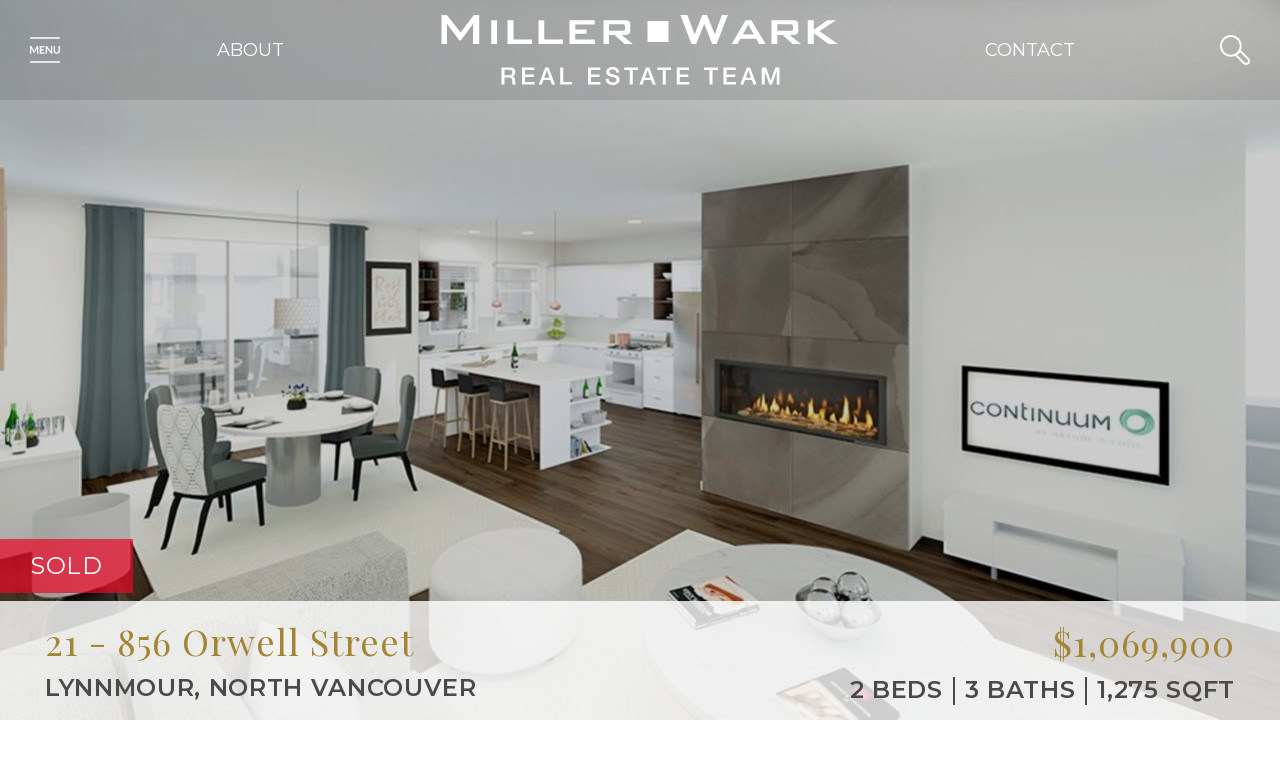

--- FILE ---
content_type: text/html; charset=utf-8
request_url: https://www.millerwark.com/showlisting/443902/21-856-Orwell-Street-Lynnmour-North-Vancouver/
body_size: 66839
content:
<!DOCTYPE html>
<html>
	<head>
		<meta http-equiv="X-UA-Compatible" content="IE=edge" />
		<meta http-equiv="Content-Type" content="text/html; charset=UTF-8" />
		<meta name="viewport" content="width=device-width, initial-scale=1, maximum-scale=1">
		
		<!-- Brixwork Google Analytics  -->
            <!-- Entire gtag to show - both Legacy (UA-) and G4 (G-) -->
            <script async src="https://www.googletagmanager.com/gtag/js?id=UA-79939087-1"></script>
            <script>
                window.dataLayer = window.dataLayer || [];
                function gtag(){dataLayer.push(arguments);}
                gtag('js', new Date());

                gtag('config', 'UA-79939087-1');
            </script>

       <!-- End of Brixwork Google Analytics -->

<title>21 - 856 Orwell Street, Lynnmour, North Vancouver (R2316328)</title>
<meta name="title" property="og:title" content="21 - 856 Orwell Street, Lynnmour, North Vancouver (R2316328)">
<meta property="og:site_name" content=" - Miller Wark Real Estate Team"/>
<meta name="description" content="Townhome in North Vancouver. 21 - 856 Orwell Street, Lynnmour, North Vancouver (MLS #R2316328). 2 bed, 3 bath, Size 1,275 sqft, $1,069,900." />
<meta property="og:type" content="website" />
<meta property="og:image" content="https://dyhx7is8pu014.cloudfront.net/www.millerwark.com/homes/443902/web/856-orwell-street-lynnmour-north-vancouver-01.jpg?timestamp=1539983815"/>
		<link rel="image_src" href="https://dyhx7is8pu014.cloudfront.net/www.millerwark.com/homes/443902/web/856-orwell-street-lynnmour-north-vancouver-01.jpg?timestamp=1539983815" / ><meta property="og:url" content="https://www.millerwark.com/showlisting/443902/21-856-Orwell-Street-Lynnmour-North-Vancouver/"/>
    <link rel="canonical" href="https://www.millerwark.com/showlisting/443902/21-856-Orwell-Street-Lynnmour-North-Vancouver/" />
    <meta name="google-site-verification" content="sxu1Jx1OUCVTDz8UqOvNKdb2tUxLBZFd4oKwAD7RBC0" />
<script type="text/javascript">
    window.brixwork_settings = {};// declare new object, not array. Arrays are just numeric indexes only.
    window.brixwork_settings['sitepath'] = 'https://www.millerwark.com/';
    window.brixwork_settings['templatepath'] = 'https://www.millerwark.com/templates/main/';
    window.brixwork_settings['master_url'] = 'https://dlake5t2jxd2q.cloudfront.net/';
    window.brixwork_settings['cloudfront_url'] = 'https://dyhx7is8pu014.cloudfront.net/';
    window.brixwork_settings['spark_enabled'] = false;



        // declare blank object first.
    window.brixwork_modal_contact_settings = new Array();// declare new object, not array. Arrays are just numeric indexes only.


    </script>		
		<link rel="icon" type="image/png" href="https://www.millerwark.com/templates/main/images/favicon.png" />



        <link rel="stylesheet" type="text/css" media="all" href="https://dlake5t2jxd2q.cloudfront.net/css/common.css?v=5.083" />
		<link rel="stylesheet" type="text/css" media="all" href="https://dlake5t2jxd2q.cloudfront.net/css/common_mobile.css?v=5.083" />
		<link rel="stylesheet" type="text/css" media="all" href="https://dlake5t2jxd2q.cloudfront.net/css/jquery.fancybox.css?v=5.083" />
		<link rel="stylesheet" type="text/css" media="all" href="https://dlake5t2jxd2q.cloudfront.net/css/jquery.fancybox-buttons.css?v=5.083" />
		<link rel="stylesheet" type="text/css" media="all" href="https://www.millerwark.com/templates/main/css/layout.css?v=5.083" />
		<link rel="stylesheet" type="text/css" media="all" href="https://www.millerwark.com/templates/main/css/jquery-ui.css?v=5.083" />
        <link href="https://fonts.googleapis.com/css?family=Montserrat:400,400i,500,600|Playfair+Display:400,400i&display=swap" rel="stylesheet">
		
		<script type="text/javascript" src="https://ajax.googleapis.com/ajax/libs/jquery/1.9.1/jquery.min.js"></script><script type="text/javascript" src="https://ajax.googleapis.com/ajax/libs/jqueryui/1.10.3/jquery-ui.min.js"></script><link rel="stylesheet" type="text/css" media="all" href="https://dlake5t2jxd2q.cloudfront.net/css/owl.carousel.min.css?v=5.083" />
<link rel="stylesheet" type="text/css" media="all" href="https://dlake5t2jxd2q.cloudfront.net/css/owl.theme.default.min.css?v=5.083" />
<script src="https://dlake5t2jxd2q.cloudfront.net/js/owl.carousel.min.js?v=5.083" type="text/javascript" ></script>
    <link rel="stylesheet" type="text/css" href="https://dlake5t2jxd2q.cloudfront.net/css/layerslider6.css?v=5.083" />
    <script src="https://dlake5t2jxd2q.cloudfront.net/js/layerslider6/greensock.js?v=5.083" type="text/javascript" ></script>
    <script src="https://dlake5t2jxd2q.cloudfront.net/js/layerslider6/layerslider.transitions.js?v=5.083" type="text/javascript" ></script>
    <script src="https://dlake5t2jxd2q.cloudfront.net/js/layerslider6/layerslider.kreaturamedia.jquery.js?v=5.083" type="text/javascript" ></script>
    <link rel="stylesheet" type="text/css" media="all" href="https://dlake5t2jxd2q.cloudfront.net/css/PhotoSwipe/photoswipe.css?v=5.083" />
<link rel="stylesheet" type="text/css" media="all" href="https://dlake5t2jxd2q.cloudfront.net/css/PhotoSwipe/default-skin.css?v=5.083" />


<script type="text/javascript" src="https://dlake5t2jxd2q.cloudfront.net/js/PhotoSwipe/promise.js?v=5.083"></script>
<script type="text/javascript" src="https://dlake5t2jxd2q.cloudfront.net/js/PhotoSwipe/photoswipe.min.js?v=5.083"></script>
<script type="text/javascript" src="https://dlake5t2jxd2q.cloudfront.net/js/PhotoSwipe/photoswipe-ui-default.min.js?v=5.083"></script>
<script type="text/javascript" src="https://dlake5t2jxd2q.cloudfront.net/js/PhotoSwipe/brix_photoSwipe_API.js?v=5.083"></script>

		
		<script type="text/javascript" src="https://maps.googleapis.com/maps/api/js?key=AIzaSyCwoxTUFmEJTur-2uyYCLzWSTmeIZM7mPg&v=3"" ></script>	</head>

	<body id="home_443902" class="pagetype_home" data-type="home" data-home_id="443902" data-home_type="Townhome" data-home_typeId="3" data-home_area="Lynnmour" data-home_areaId="64" data-home_city="North Vancouver" data-home_cityId="3" data-home_price="$1,069,900" data-home_priceInt="1069900" data-home_forRent="0" data-home_sold="2" data-sessionid="77b5ada01dd2316459df1874350f0521">
        <!-- Load Facebook SDK for JavaScript -->
        <div id="fb-root"></div>
        <script async defer crossorigin="anonymous" src="https://connect.facebook.net/en_US/sdk.js#xfbml=1&version=v21.0"></script>
        		<div id="bodywrap">				
			
<header class="fancy_header">
		<div id="menu_overlay"></div>
		<div id="topbar_real"></div>

	<div id="topbar" class="topbar-opacity">
		<div id="hamburger_menu">
			<a title="Open menu"><svg xmlns="http://www.w3.org/2000/svg" viewBox="340.22 -46 998.555 996.512"><path><title>Menu icon</title></path><path fill="#A6A8AB" d="M473.1 481.65c1.7 4 3.351 8.1 5 12.149 1.601-4.2 3.301-8.35 5.051-12.45 1.75-4.05 3.649-7.949 5.6-11.699l74.9-140.2c.949-1.75 1.899-3.15 2.899-4.2s2.101-1.8 3.351-2.25 2.55-.75 4.1-.9c1.5-.1 3.35-.149 5.45-.149h35.5V575h-41.5V411.55c0-3.05.1-6.35.25-9.95.2-3.649.5-7.3.8-11.05L498.05 534.1c-1.75 3.2-4.05 5.75-6.85 7.551-2.8 1.8-6.05 2.75-9.8 2.75h-6.45c-3.75 0-7-.95-9.8-2.75-2.801-1.801-5.101-4.351-6.801-7.551L380.8 390c.45 3.85.8 7.6 1 11.3.15 3.7.2 7.101.2 10.25V575h-41.45V321.95h35.5c2.1 0 3.9.05 5.4.149 1.55.15 2.95.45 4.15.9 1.2.45 2.35 1.2 3.4 2.25s2.05 2.45 3 4.2L467.6 470c2 3.75 3.8 7.65 5.5 11.65zm352.55-159.7v37.45h-112.2v70.149h88.399v36.25H713.45V537.4h112.2V575h-159.6V321.95h159.6zm70.7.25c1.4.149 2.65.5 3.75 1.05 1.101.5 2.2 1.25 3.2 2.25 1.05 1 2.25 2.3 3.5 3.95l132.8 169.25c-.449-4.101-.8-8.101-.949-12-.2-3.9-.301-7.55-.301-10.95v-153.8h41.5V575h-24.3c-3.75 0-6.85-.6-9.3-1.75-2.5-1.15-4.9-3.2-7.2-6.3L906.75 398.4c.35 3.75.65 7.449.8 11.149.2 3.65.3 7.05.3 10.05V575h-41.5V321.95h24.7c2.15 0 3.9.1 5.3.25zm336.5 214.8c9.15 0 17.25-1.5 24.4-4.55s13.25-7.3 18.2-12.75c4.95-5.5 8.75-12.15 11.399-19.95 2.65-7.8 3.9-16.55 3.9-26.25V321.95h47.1V473.5c0 15.05-2.449 28.95-7.3 41.7-4.85 12.75-11.8 23.85-20.899 33.1-9.15 9.3-20.15 16.5-33.101 21.7s-27.55 7.8-43.75 7.8-30.8-2.649-43.75-7.8-23.95-12.4-32.95-21.7c-9.1-9.3-16-20.3-20.85-33.1s-7.3-26.65-7.3-41.7V321.95H1175V473.3c0 9.7 1.3 18.45 3.95 26.3 2.649 7.801 6.399 14.45 11.3 20 4.95 5.5 10.95 9.801 18.1 12.851 7.15 3.049 15.45 4.549 24.5 4.549zM347.684 31.458c-4.812 4.812-7.464 11.22-7.464 18.04-.001 6.806 2.653 13.209 7.474 18.028 4.821 4.821 11.226 7.477 18.032 7.477l947.542-.002c6.808 0 13.21-2.655 18.031-7.476 4.821-4.82 7.477-11.223 7.477-18.031 0-14.062-11.443-25.505-25.508-25.505l-947.54.001c-6.819 0-13.228 2.652-18.044 7.468zM347.684 830.458c-4.812 4.812-7.464 11.22-7.464 18.04-.001 6.807 2.653 13.209 7.474 18.028 4.821 4.821 11.226 7.477 18.032 7.477l947.542-.002c6.808 0 13.21-2.655 18.031-7.476s7.477-11.223 7.477-18.031c0-14.062-11.443-25.506-25.508-25.506l-947.54.002c-6.819 0-13.228 2.653-18.044 7.468z"/></svg></a>
		</div>
		
					<div id="menu_shortcut_1" class="menu_shortcut">
				<a href="https://www.millerwark.com/about/" title="Meet The MillerWark Team">About</a>
			</div>
					
		<div id="logo">
			<a href="/" title="Miller Wark Real Estate Team">
								<img src="https://www.millerwark.com/templates/main/images/logo_white.svg" class="logo_white" title="Miller Wark Real Estate Team" alt="Miller Wark Real Estate Team" />
				<img src="https://www.millerwark.com/templates/main/images/logo_color.svg" class="logo_color" title="Miller Wark Real Estate Team" alt="Miller Wark Real Estate Team" />
			</a>
		</div>
		
					<div id="menu_shortcut_2" class="menu_shortcut">
				<a href="https://www.millerwark.com/contact" title="Contact">Contact</a>
			</div>
					
		<div id="header_search">
			<a class="header_search_btn header_button" data-target="#header_search_form" title="Search the MLS®">
				<svg xmlns="http://www.w3.org/2000/svg" viewBox="0 0 29.844 29.729"><path><title>Header search icon</title></path><path fill="#A6A8AB" d="M27.305 27.191c-.766.765-2.098.765-2.865 0l-7.279-7.277 2.864-2.868 7.28 7.278c.383.386.592.894.592 1.437-.001.539-.209 1.048-.592 1.43M1.944 10.773c0-4.864 3.963-8.826 8.833-8.826s8.831 3.962 8.831 8.826c0 4.87-3.961 8.835-8.831 8.835-4.87 0-8.833-3.965-8.833-8.835M28.68 22.95l-7.967-7.974-.013-.006c.551-1.287.849-2.705.849-4.197C21.549 4.836 16.718 0 10.776 0S0 4.836 0 10.773c0 5.942 4.835 10.778 10.776 10.778 1.544 0 3.016-.336 4.345-.926l7.942 7.938c.747.754 1.749 1.166 2.811 1.166 1.058 0 2.056-.412 2.806-1.166.752-.748 1.164-1.741 1.164-2.803 0-1.06-.409-2.056-1.164-2.81"/></svg>
			</a>
		</div>
		<div id="header_search_form">
			<link rel="stylesheet" href="https://fonts.googleapis.com/icon?family=Material+Icons" />

	<link rel="stylesheet" href="https://dlake5t2jxd2q.cloudfront.net/css/listing_search_form_fairview_header.css?v=5.083" />
	

<script type="text/javascript">
		
	
	$(document).ready(function(){
				
			
	});
</script>


<form id="header_listing_search_form" method="post" enctype="multipart/form-data">
	<div class="col-xs-12">
		<div class="brixwork_fairview_header_city_container header_form_item">
			<select name="listing_search_city" id="brixwork_fairview_header_listing_search_city" class="brixwork_fairview_header_city_select" data-placeholder="Choose a City" autocomplete="off">
				<option value="" selected="selected">Choose A City</option>
				<option rel="8" value="Abbotsford" >Abbotsford</option><option rel="35" value="Burnaby East" >Burnaby East</option><option rel="19" value="Burnaby North" >Burnaby North</option><option rel="22" value="Burnaby South" >Burnaby South</option><option rel="20" value="Coquitlam" >Coquitlam</option><option rel="34" value="Cultus Lake" >Cultus Lake</option><option rel="44" value="FRV Fake Area" >FRV Fake Area</option><option rel="9" value="FVREB Out of Town" >FVREB Out of Town</option><option rel="27" value="Harrison Hot Springs" >Harrison Hot Springs</option><option rel="24" value="Ladner" >Ladner</option><option rel="37" value="N. Delta" >N. Delta</option><option rel="32" value="New Westminster" >New Westminster</option><option rel="12" value="North Surrey" >North Surrey</option><option rel="3" value="North Vancouver" >North Vancouver</option><option rel="14" value="Out of Town" >Out of Town</option><option rel="42" value="Pemberton" >Pemberton</option><option rel="17" value="Port Moody" >Port Moody</option><option rel="6" value="Richmond" >Richmond</option><option rel="39" value="Rosedale" >Rosedale</option><option rel="13" value="Sardis" >Sardis</option><option rel="18" value="South Surrey White Rock" >South Surrey White Rock</option><option rel="10" value="Squamish" >Squamish</option><option rel="26" value="Surrey" >Surrey</option><option rel="30" value="Tsawwassen" >Tsawwassen</option><option rel="36" value="VAN Fake Area" >VAN Fake Area</option><option rel="23" value="Vancouver East" >Vancouver East</option><option rel="11" value="Vancouver West" >Vancouver West</option><option rel="16" value="West Vancouver" >West Vancouver</option><option rel="4" value="Whistler" >Whistler</option><option rel="40" value="Yarrow" >Yarrow</option>			</select>
		</div>
		<div class="brixwork_fairview_header_area_container header_form_item">
			<select name="listing_search_subarea[]" id="brixwork_fairview_header_listing_search_area" class="brixwork_fairview_header_area_select" data-placeholder="Choose City First" autocomplete="off">
				<option value="" selected="selected">Choose Subareas</option>
			</select>
		</div>
		<div class="brixwork_fairview_header_criterion brixwork_fairview_header_type_container header_form_item">
			<select name="listing_search_type" id="brixwork_fairview_header_search_type" data-placeholder="Property Type">
				<option value="">Any Type</option>
									<option rel="1" value="House" >House</option>
									<option rel="2" value="Condo" >Condo</option>
									<option rel="3" value="Townhome" >Townhome</option>
									<option rel="4" value="Duplex" >Duplex</option>
									<option rel="6" value="Penthouse" >Penthouse</option>
									<option rel="7" value="Land" >Land</option>
									<option rel="11" value="Loft" >Loft</option>
									<option rel="12" value="Farm or Ranch" >Farm or Ranch</option>
									<option rel="13" value="Laneway House" >Laneway House</option>
							</select>
		</div>
		<div class="brixwork_fairview_header_criterion brixwork_fairview_header_submit_container header_form_item">
			<input type="button" id="header_listing_search_submit" value="Search" class="btn-fv" />
		</div>
	</div>
	<div class="clearfix"></div>
</form>		</div>
	</div>
	
	<nav>
		<div id="menu">
			<div id="menu_close_btn">
				<a title="Close menu"><svg xmlns="http://www.w3.org/2000/svg" viewBox="340.22 -46 998.555 996.512"><path><title>Menu close icon</title></path><g fill="#A6A8AB"><path d="M375.691 25.489c-9.407 0-18.259 3.127-24.926 8.806-6.653 5.666-10.316 13.207-10.316 21.233 0 8.029 3.665 15.571 10.317 21.239L1276.87 865.7c6.649 5.669 15.504 8.789 24.928 8.789s18.277-3.12 24.93-8.789c13.744-11.708 13.744-30.763-.002-42.473L400.627 34.294c-6.665-5.678-15.521-8.805-24.936-8.805z"/><path d="M340.445 844.453c0 8.013 3.671 15.554 10.337 21.233 6.651 5.669 15.502 8.789 24.926 8.789 9.422 0 18.277-3.122 24.931-8.789l926.098-788.938c6.654-5.668 10.317-13.21 10.317-21.236 0-8.029-3.663-15.57-10.317-21.239-13.743-11.709-36.111-11.708-49.856.002l-926.1 788.936c-6.666 5.678-10.336 13.222-10.336 21.242z"/></g></svg></a>
			</div>
			
			<ul class="menulv_0 menulv_0" id="nav_ul"><li class="nav_list_item " id="nav_listitem_id_501"><a href="https://www.millerwark.com/" id="nav_link_id_501" title="Welcome">Home</a></li><li class="nav_list_item expandmenu" id="nav_listitem_id_503"><a id="nav_link_id_503" title="Featured Listings">Properties</a><ul class="menulv_1 menulv_1" id="nav_ul_503"><li class="nav_list_item " id="nav_listitem_id_556"><a href="https://www.millerwark.com/listings/" id="nav_link_id_556" title="Featured Properties">Featured Properties</a></li><li class="nav_list_item " id="nav_listitem_id_605"><a href="https://www.millerwark.com/listings/pageid-105/sold/" id="nav_link_id_605" title="Sold Properties">Solds</a></li></ul></li><li class="nav_list_item " id="nav_listitem_id_637"><a href="https://www.millerwark.com/buildings_list" id="nav_link_id_637" title="Presale Developments">Presale Developments</a></li><li class="nav_list_item " id="nav_listitem_id_502"><a href="https://www.millerwark.com/about/" id="nav_link_id_502" title="Meet The MillerWark Team">Meet The Team</a></li><li class="nav_list_item " id="nav_listitem_id_626"><a href="https://www.millerwark.com/marketing" id="nav_link_id_626" title="The MillerWark Experience">The Millerwark Experience</a></li><li class="nav_list_item " id="nav_listitem_id_507"><a href="https://www.millerwark.com/contact" id="nav_link_id_507" title="Contact">Contact</a></li><li class="nav_list_item expandmenu" id="nav_listitem_id_593"><a id="nav_link_id_593" title="Links & Resources">Resources</a><ul class="menulv_1 menulv_1" id="nav_ul_593"><li class="nav_list_item " id="nav_listitem_id_2160"><a href="https://www.millerwark.com/links/" id="nav_link_id_2160" title="Links & Resources">Links & Resources</a></li><li class="nav_list_item " id="nav_listitem_id_2145"><a href="https://www.millerwark.com/market_snapshot/" id="nav_link_id_2145" title="Market Snapshots">Market Snapshots</a></li></ul></li><li class="nav_list_item " id="nav_listitem_id_524"><a href="https://www.millerwark.com/mls-search" id="nav_link_id_524" title="MLS® Map Search via Google Maps™">MLS® Search</a></li><li class="nav_list_item " id="nav_listitem_id_638"><a href="https://www.millerwark.com/blog/" id="nav_link_id_638" title="MW Insider">Blog</a></li></ul>			
			<div id="menu_contact">
				<a href="tel:778.558.6377" title="Call MillerWark"><svg xmlns="http://www.w3.org/2000/svg" viewBox="396.818 7.2 886.363 886.362"><path><title>Menu call icon</title></path><g fill="#A6A8AB"><path d="M840 599.373c-15.818 0-28.637 12.886-28.637 28.759 0 15.9 12.817 28.759 28.637 28.759s28.637-12.857 28.637-28.759c0-15.873-12.819-28.759-28.637-28.759zm-57.271-352.418h114.53v14.386h-114.53v-14.386zm-57.274 35.959h229.09V570.6h-229.09V282.914z"/><path d="M840 7.2c-244.763 0-443.182 198.419-443.182 443.182S595.237 893.562 840 893.562s443.182-198.419 443.182-443.182S1084.763 7.2 840 7.2zm143.182 635.305c0 23.728-19.336 43.159-42.953 43.159H739.771c-23.632 0-42.953-19.433-42.953-43.159V268.527c0-23.728 19.321-43.146 42.953-43.146h200.455c23.618 0 42.954 19.418 42.954 43.146l.002 373.978z"/></g></svg></a>
				
	
	<script type="text/javascript">
	document.write("<a href=\"&#x6d;&#00097;&#000105;&#x6c;&#x74;&#x6f;&#x3a;");
		document.write("&#000105;&#110;&#x66;&#111;&#x40;&#109;&#000105;&#x6c;&#000108;&#000101;&#000114;&#119;&#97;&#114;&#107;&#x2e;&#99;&#111;&#109;\"");
		document.write("><svg xmlns=\"http://www.w3.org/2000/svg\" viewBox=\"396.818 7.2 886.363 886.362\"><path><title>Menu email icon</title></path><path fill=\"#A6A8AB\" d=\"M840 7.2c-244.763 0-443.182 198.419-443.182 443.182S595.237 893.562 840 893.562s443.182-198.419 443.182-443.182S1084.763 7.2 840 7.2zM633.955 293.563h416.658c1.199 0 2.235.491 3.369.709L842.277 475.678 630.613 294.273c1.146-.232 2.182-.71 3.342-.71zM615 585.777V313.05c0-2.072.586-3.954 1.173-5.822L766.281 435.9l-150.34 154.636c-.369-1.568-.941-3.068-.941-4.759zm435.613 19.473H633.955c-1.609 0-3.082-.572-4.582-.968L780.9 448.432l55.321 47.429c1.759 1.526 3.914 2.25 6.056 2.25 2.182 0 4.309-.736 6.055-2.25l55.377-47.441 151.541 155.864c-1.514.394-3 .966-4.637.966zm18.942-19.473c0 1.678-.531 3.164-.914 4.73l-150.314-154.62 150.082-128.646c.586 1.868 1.146 3.764 1.146 5.809v272.727z\"/></svg></a>");
		</script>			</div>
		</div>
	</nav>
</header>

<main>
<div id="showlisting_page">
	<section id="showlisting_topimage_section">
		<div class="container own_listing"> 
			<div class="row">
				<div class="col-sm-12">
					<img src="https://dyhx7is8pu014.cloudfront.net/www.millerwark.com/homes/443902/web/856-orwell-street-lynnmour-north-vancouver-01.jpg?timestamp=1539983815" alt="21 - 856 Orwell Street, Lynnmour, North Vancouver " title="21 - 856 Orwell Street, Lynnmour, North Vancouver  by Miller Wark Real Estate Team" class="" />                        <div class="overlay_photo"></div>
                                            <div class="remarks overlay sold">
                            Sold                        </div>
                    				</div>
			</div>
		</div>


        <section id="address_section" class="own_listing">
            <div class="listing_address">
                <h1 class="">21 - 856 Orwell Street</h1>
                <h2 class="">Lynnmour, North Vancouver</h2>
            </div>

            <div class="info_aux">
                <h3 class="">$1,069,900</h3>

                
                        <div class="bbs_wrapper"><div class="bbs_item"><span class="bbs_text">2 Beds</span></div><div class="bbs_item"><span class="bbs_text">3 Baths</span></div><div class="bbs_item"><span class="bbs_text">1,275 sqft</span></div></div>
                                    </div>
        </section>
	</section>
    
	
	<section id="desc_features_section" class="">
		<div class="container">
			<div class="row">
				<div class="col-sm-12">
					<div class="desc_features_container">
						<div class="listing_description border_el">
							<h3 class="h6_style">About this Townhome</h3>
							<p>Continuum by Brody Developments - A boutique collection of 23 - 2 and 3 bedroom townhomes with private attached garages, stunning roof top patios, A/C, HRV and instant hot water. Situated on a cul-de-sac in a traffic calmed area just a block away from Lynnmour Elementary, parks, trails and shopping. Continuum is about community, walkability and convenience. These ground oriented townhomes offer generous bedrooms, fireplaces and designer finishes. Move in anticipated for early 2020.</p>																					
                            
                            <div class="button_handler">
                                <a href="#photo_gallery_section" title="Browse Photos" class="btn btn-fv listing_description_buttons">Browse Photos</a><a href="#virtualtour_section" title="View Virtual Tour" class="btn btn-fv listing_description_buttons">Virtual Tour</a>                            </div>
						</div>
						<div class="listing_features border_el">
							<h3 class="h6_style">Features</h3>
							 <ul class="specrow border_el"><li><span class="specname">MLS&reg;: </span><span class="specvalue">R2316328</span></li><li><span class="specname">Type: </span><span class="specvalue">Townhome</span></li><li><span class="specname">Building: </span><span class="specvalue">Continuum</span></li><li><span class="specname">Bedrooms: </span><span class="specvalue">2</span></li><li><span class="specname">Bathrooms: </span><span class="specvalue">3</span></li><li><span class="specname">Square Feet: </span><span class="specvalue">1,275 sqft</span></li><li><span class="specname">Full Baths: </span><span class="specvalue">2</span></li><li><span class="specname">Half Baths: </span><span class="specvalue">1</span></li><li><span class="specname">Maintenance: </span><span class="specvalue">$269.50</span></li><li><span class="specname">Storeys: </span><span class="specvalue">3</span></li><li><span class="specname">Year Built: </span><span class="specvalue">2020</span></li><li><span class="specname">Style: </span><span class="specvalue">Inside Unit</span></li></ul>							
															<div class="feat_buttons_wrapper">
																			<a href="#share_social_popup" class="fancybox_share btn btn-fv" title="Share 21 - 856 Orwell Street, Lynnmour, North Vancouver (R2316328)">Share</a>
										<div style="display: none;">
											<section id="share_social_popup">
	<header class="light_bg">
		<h6><span>Share this property</span> <span>with a friend</span></h6>
	</header>
	<div class="social_icons">
					<div class="social_icon facebook">
				<a href="https://www.facebook.com/sharer/sharer.php?u=https://www.millerwark.com/showlisting/443902/21-856-Orwell-Street-Lynnmour-North-Vancouver/&title=21 - 856 Orwell Street, Lynnmour, North Vancouver (R2316328)" title="Share this property on Facebook" target="_blank">
					<svg xmlns="http://www.w3.org/2000/svg" viewBox="0 0 39.999 40"><path><title>Facebook icon</title></path><path fill="#A6A8AC" d="M37.791 0H2.208C.988 0 0 .988 0 2.209v35.582C0 39.011.988 40 2.208 40h19.158V24.51h-5.212v-6.036h5.212v-4.452c0-5.167 3.155-7.979 7.764-7.979 2.208 0 4.105.164 4.658.237v5.399l-3.198.001c-2.506 0-2.991 1.191-2.991 2.938v3.855h5.979l-.779 6.036H27.6V40h10.192c1.22 0 2.208-.989 2.208-2.209V2.209C39.999.988 39.011 0 37.791 0z"/></svg>				</a>
			</div>
						<div class="social_icon linkedin">
				<a href="https://www.linkedin.com/sharing/share-offsite/?url=https://www.millerwark.com/showlisting/443902/21-856-Orwell-Street-Lynnmour-North-Vancouver/" title="Share this property on Linked In " target="_blank">
					<svg xmlns="http://www.w3.org/2000/svg" viewBox="0 0 24 24"><path><title>LinkedIn icon</title></path><g fill="#A6A8AB"><path d="M16.5 8c-1.414 0-2.675 1.35-3.5 2.483V8H9v14h4v-8c0-1.105.895-2 2-2s2 .895 2 2v8h4v-9c0-2.761-2.015-5-4.5-5z"/><circle cx="5" cy="4" r="2"/><path d="M3 8h4v14H3z"/></g></svg>				</a>
			</div>
						<div class="social_icon twitter">
				<a href="https://twitter.com/intent/tweet?status=21 - 856 Orwell Street, Lynnmour, North Vancouver (R2316328)+https://www.millerwark.com/showlisting/443902/21-856-Orwell-Street-Lynnmour-North-Vancouver/" title="Share this property on Twitter" target="_blank">
					<svg xmlns="http://www.w3.org/2000/svg" viewBox="0 0 24 24"><path><title>Twitter icon</title></path><path fill="#A6A8AB" d="M24 4.557c-.882.391-1.832.656-2.828.775 1.017-.61 1.798-1.574 2.166-2.724-.952.564-2.006.975-3.127 1.194-.898-.957-2.178-1.555-3.594-1.555-2.72 0-4.924 2.204-4.924 4.924 0 .386.044.762.127 1.121-4.091-.204-7.719-2.164-10.148-5.143-.423.727-.667 1.573-.667 2.475 0 1.709.869 3.216 2.19 4.099-.806-.026-1.565-.246-2.229-.616-.001.021-.001.041-.001.062 0 2.387 1.697 4.376 3.949 4.829-.413.112-.848.172-1.297.172-.317 0-.625-.03-.927-.088.627 1.956 2.445 3.38 4.6 3.419-1.685 1.32-3.809 2.108-6.115 2.108-.398 0-.79-.023-1.175-.07 2.179 1.397 4.767 2.213 7.548 2.213 9.056 0 14.009-7.503 14.009-14.01 0-.214-.005-.426-.015-.637.964-.695 1.799-1.562 2.458-2.548z"/></svg>				</a>
			</div>
						<div class="social_icon pinterest">
				<a href="https://pinterest.com/pin/create/button/?media=https://dyhx7is8pu014.cloudfront.net/www.millerwark.com/homes/443902/web/856-orwell-street-lynnmour-north-vancouver-01.jpg?timestamp=1539983815&url=https://www.millerwark.com/showlisting/443902/21-856-Orwell-Street-Lynnmour-North-Vancouver/&is_video=false&description=21 - 856 Orwell Street, Lynnmour, North Vancouver (R2316328)" title="Share this property on Pinterest" target="_blank">
					<svg xmlns="http://www.w3.org/2000/svg" viewBox="0 0 40 40"><path><title>Pinterest icon</title></path><path fill="#A6A8AB" fill-rule="evenodd" d="M20.001176 0C8.9563121 0 0 8.95396013 0 20.001176c0 8.187217 4.92503087 15.2243194 11.9738931 18.3171635-.0564473-1.3947198-.0094079-3.0740283.34574-4.5934027.3857235-1.6228612 2.5730581-10.8966896 2.5730581-10.8966896s-.6373846-1.2771212-.6373846-3.1657553c0-2.9634856 1.7192921-5.1766919 3.8572353-5.1766919 1.8180749 0 2.6977127 1.3664961 2.6977127 3.0034691 0 1.8274828-1.1665785 4.5628271-1.7663315 7.0959017-.5009702 2.1238314 1.0630917 3.8525313 3.1563474 3.8525313 3.789028 0 6.3409184-4.8662315 6.3409184-10.6332686 0-4.3817252-2.9517257-7.6627271-8.3212795-7.6627271-6.0657376 0-9.8453577 4.5228435-9.8453577 9.5748809 0 1.7451637.51273 2.9728935 1.3171047 3.9230905.3716117.4398189.4210031.6138649.2869406 1.117187-.0940789.3645558-.3151643 1.2536015-.4068912 1.6040454-.1340625.5056741-.5433057.689128-.9995884.5009702-2.7964956-1.1407068-4.0971365-4.2006233-4.0971365-7.6415594 0-5.6800141 4.7909684-12.496031 14.2929382-12.496031 7.6368554 0 12.6630211 5.5294879 12.6630211 11.4588111 0 7.846181-4.3605574 13.707297-10.7932028 13.707297-2.156759 0-4.1888634-1.1665785-4.8850473-2.4907391 0 0-1.1618746 4.6075145-1.4064797 5.4965602-.4233551 1.5405421-1.2536015 3.0834362-2.0132887 4.2829423C16.1321809 39.7107074 18.0325748 40 20.001176 40 31.0460399 40 40 31.0460399 40 20.001176 40 8.95396013 31.0460399 0 20.001176 0"/></svg>				</a>
			</div>
						<div class="social_icon email">
				<a href="mailto:?subject=21 - 856 Orwell Street, Lynnmour, North Vancouver (R2316328)&body=https://www.millerwark.com/showlisting/443902/21-856-Orwell-Street-Lynnmour-North-Vancouver/" title="Share this property via Email" target="_blank">
					<svg xmlns="http://www.w3.org/2000/svg" viewBox="0 0 45 31"><path><title>Email icon</title></path><path fill="#A6A8AB" fill-rule="evenodd" d="M22.5 18.0294429L1.545.06865714c.1125-.02121428.215625-.06942857.33-.06942857h41.25c.118125 0 .22125.0482143.33375.06942857L22.5 18.0294429zM28.581 15.3306l15.00375 15.4305c-.15.0405-.29625.0964286-.459375.0964286h-41.25c-.159375 0-.305625-.0559286-.45375-.0964286L16.4235 15.3325286l5.476875 4.6941428c.174375.1504286.388125.2237143.6.2237143.215625 0 .4275-.0732857.6-.2237143L28.581 15.3306zM45 1.92857143V28.9285714c0 .1658572-.0525.3143572-.09.4686429L30.03 14.0901429 44.8875 1.35385714c.058125.18514286.1125.3722143.1125.5747143zM.1153125 1.3523143l14.86125 12.7382143-14.88375 15.309c-.0375-.1542857-.09375-.3027857-.09375-.4705715V1.92895714c0-.20635714.058125-.3915.11625-.57664285z"/></svg>				</a>
			</div>
				</div>
	<div class="copy_url">
		<input id="copy_field" type="text" title="Copy page URL" value="https://www.millerwark.com/showlisting/443902/21-856-Orwell-Street-Lynnmour-North-Vancouver/" readonly>
		<button class="btn btn-fv" id="copy_btn" onclick="copyLink('#copy_field')">Copy</button>
	</div>
</section>
										</div>
                                    								</div>
                            						</div>
					</div>
				</div>
			</div>
		</div>
	</section>
	
	
		
    
		<section id="contact_section" class="padding_box_medium">
		<div class="container">
			<div class="row">
				<div class="col-sm-12">
					<div class="cta_container">
						<div class="call_to_action_wrapper"> 
							<img src="https://dyhx7is8pu014.cloudfront.net/www.millerwark.com/pages/630/main.jpg?mod=1562621583" class="img-full mobile">
							<img src="https://dyhx7is8pu014.cloudfront.net/www.millerwark.com/pages/630/main2.jpg?mod=1562621583" class="img-full desktop">
						</div>
                        
						<div class="contact_form_wrapper">
                            <h4 class="">Contact our team for more information</h4>
                            
                            <div class="agent_handler">
                                                                                                                                                                                <p class="h5_style">
                                            Vanessa Miller                                            <a href="tel:778.558.6377" title="call Vanessa Miller">
                                                778.558.6377                                            </a>
                                        </p>
                                                                                                                                                <p class="h5_style">
                                            Sharlene Wark                                            <a href="tel:604.551.7427" title="call Sharlene Wark">
                                                604.551.7427                                            </a>
                                        </p>
                                                                                                </div>
                            
                            
<style>
	.grecaptcha-badge {
		display: none;
	}
</style>

<div class="row"> 
	<form id="contactform" class="emailform" method="post" enctype="multipart/form-data">
				<input type="hidden" name="form_origin" value="'home'">
		<input type="hidden" name="check" value="check">
		<input type="hidden" name="email_to" id="email_to" value="" />

		
		<input type="hidden" name="email_cc" id="email_cc" value="" />
		<input type="hidden" name="followupboss_disable" value="1" />


		<input type="hidden" name="homeid" id="homeid" value="443902" /><input class="hidden" type="text" name="buildingid" id="buildingid" value="64368" /><input type="hidden" name="origin_url" value="https://www.millerwark.com/showlisting/443902/21-856-Orwell-Street-Lynnmour-North-Vancouver/" />
		<div class="col-sm-12">
			<div class="input_wrapper">
				<input class="inputfield bottom_5 mandatoryfield" type="text" name="name" id="name" placeholder="Name">
				<hr class="input_underline"> 
			</div>
		</div>
		
		<div class="col-sm-6">
			<div class="input_wrapper">
				<input class="inputfield bottom_5 mandatoryfield" type="text" name="email" id="email" placeholder="Email">
				<hr class="input_underline">
			</div>
		</div>
		<div class="col-sm-6"> 
			<div class="input_wrapper">
				<input class="inputfield bottom_5" type="text" name="phone" id="phone"  placeholder="Phone">
				<hr class="input_underline">
			</div>
		</div>
		
		<div class="col-sm-12">
			<div class="input_wrapper">
				<textarea name="message" id="emailcontent" rows="1" class="inputfield bottom_20" style="width:100%;" placeholder="Message"></textarea>
				<hr class="input_underline">
			</div>
		</div>


				
				<div >
			<div class="g-recaptcha" data-sitekey="6LcrQ6AUAAAAAOV3wbkNyWnWWvP5IB_bpbTMww6q" data-callback="enable_contact_submit_invisible" data-error-callback="disable_contact_submit_invisible" data-theme="light" data-size="invisible" data-badge="inline"></div>
		</div>
		<div class="col-sm-12">
			<input type="submit" id="sendemailsubmit" class="button" name="sendemailsubmit" value="Send" />
		</div>
	</form>
</div>
						</div>
					</div>
				</div>
			</div>
		</div>
	</section>


    

            <section id="virtualtour_section" class="padding_box_medium">

            <div class="container">
                <div class="col-sm-12 video_wrapper">
                    <iframe class="showlisting_virtualtour" src="https://www.continuumliving.ca" frameborder="0" allowfullscreen></iframe>
                </div>
            </div>
        </section>
        
    
			<section id="photo_gallery_section" class="padding_box_medium">
			<div class="container">
				<div class="row padding_bottom_30">
					<div class="col-sm-12">
						<h2>Photos</h2>
					</div>
				</div>
			</div>
			<div id="photo-gallery" class="container padding_top_30" data-pswp-uid="1"><div class="row">
			<div class="col-sm-3">
				<div class="brix_photo_thumb photo_thumb" >
					<a href="https://dyhx7is8pu014.cloudfront.net/www.millerwark.com/homes/443902/web/856-orwell-street-lynnmour-north-vancouver-01.jpg?timestamp=1539983815"
					   data-mobile="https://dyhx7is8pu014.cloudfront.net/www.millerwark.com/homes/443902/mobile/856-orwell-street-lynnmour-north-vancouver-01.jpg?timestamp=1539983815"
					   title="856-orwell-street-lynnmour-north-vancouver-01 at 21 - 856 Orwell Street, Lynnmour, North Vancouver"
					   class="brix_photo_gallery_item"
					   data-index="0" itemprop="contentURL">
						<img src="https://dyhx7is8pu014.cloudfront.net/www.millerwark.com/homes/443902/web/856-orwell-street-lynnmour-north-vancouver-01.jpg?timestamp=1539983815"
							 class="brix_image_tag scale-with-grid"
							 alt="856-orwell-street-lynnmour-north-vancouver-01 at 21 - 856 Orwell Street, Lynnmour, North Vancouver"
							 title="856-orwell-street-lynnmour-north-vancouver-01 at 21 - 856 Orwell Street, Lynnmour, North Vancouver"
							 loading="lazy"
							 itemprop="thumbnail">
						<div class="overlay brandcolor">
							<svg xmlns="http://www.w3.org/2000/svg" viewBox="0 0 65 65"><path><title>Photo expand icon</title></path><path fill="#A6A8AB" fill-rule="evenodd" d="M64.5537 32.7227c0 17.826-14.451 32.277-32.276 32.277-17.828 0-32.278-14.451-32.278-32.277S14.4497.4477 32.2777.4477c17.825 0 32.276 14.449 32.276 32.275zM44.21875 29.375H35.625v-8.59375c0-.43125-.35-.78125-.78125-.78125h-4.6875c-.43125 0-.78125.35-.78125.78125V29.375h-8.59375c-.43125 0-.78125.35-.78125.78125v4.6875c0 .43125.35.78125.78125.78125H29.375v8.59375c0 .43125.35.78125.78125.78125h4.6875c.43125 0 .78125-.35.78125-.78125V35.625h8.59375c.43125 0 .78125-.35.78125-.78125v-4.6875c0-.43125-.35-.78125-.78125-.78125z"/></svg>
						</div>
					</a>
				</div>
			</div>
			<div class="col-sm-3">
				<div class="brix_photo_thumb photo_thumb" >
					<a href="https://dyhx7is8pu014.cloudfront.net/www.millerwark.com/homes/443902/web/856-orwell-street-lynnmour-north-vancouver-02.jpg?timestamp=1539983815"
					   data-mobile="https://dyhx7is8pu014.cloudfront.net/www.millerwark.com/homes/443902/mobile/856-orwell-street-lynnmour-north-vancouver-02.jpg?timestamp=1539983815"
					   title="856-orwell-street-lynnmour-north-vancouver-02 at 21 - 856 Orwell Street, Lynnmour, North Vancouver"
					   class="brix_photo_gallery_item"
					   data-index="1" itemprop="contentURL">
						<img src="https://dyhx7is8pu014.cloudfront.net/www.millerwark.com/homes/443902/web/856-orwell-street-lynnmour-north-vancouver-02.jpg?timestamp=1539983815"
							 class="brix_image_tag scale-with-grid"
							 alt="856-orwell-street-lynnmour-north-vancouver-02 at 21 - 856 Orwell Street, Lynnmour, North Vancouver"
							 title="856-orwell-street-lynnmour-north-vancouver-02 at 21 - 856 Orwell Street, Lynnmour, North Vancouver"
							 loading="lazy"
							 itemprop="thumbnail">
						<div class="overlay brandcolor">
							<svg xmlns="http://www.w3.org/2000/svg" viewBox="0 0 65 65"><path><title>Photo expand icon</title></path><path fill="#A6A8AB" fill-rule="evenodd" d="M64.5537 32.7227c0 17.826-14.451 32.277-32.276 32.277-17.828 0-32.278-14.451-32.278-32.277S14.4497.4477 32.2777.4477c17.825 0 32.276 14.449 32.276 32.275zM44.21875 29.375H35.625v-8.59375c0-.43125-.35-.78125-.78125-.78125h-4.6875c-.43125 0-.78125.35-.78125.78125V29.375h-8.59375c-.43125 0-.78125.35-.78125.78125v4.6875c0 .43125.35.78125.78125.78125H29.375v8.59375c0 .43125.35.78125.78125.78125h4.6875c.43125 0 .78125-.35.78125-.78125V35.625h8.59375c.43125 0 .78125-.35.78125-.78125v-4.6875c0-.43125-.35-.78125-.78125-.78125z"/></svg>
						</div>
					</a>
				</div>
			</div><div class="back_to_top_wrapper show_below_tablet"><a href="#bodywrap" title="Back to Top"><svg xmlns="http://www.w3.org/2000/svg" viewBox="4 2 60 60"><path><title>Back to top icon</title></path><path fill="#A6A8AB" d="M34 2C17.432 2 4 15.432 4 32s13.432 30 30 30 30-13.432 30-30S50.568 2 34 2zM17 39l17-17 17 17H17z"/></svg></a></div>
			<div class="col-sm-3">
				<div class="brix_photo_thumb photo_thumb" >
					<a href="https://dyhx7is8pu014.cloudfront.net/www.millerwark.com/homes/443902/web/856-orwell-street-lynnmour-north-vancouver-03.jpg?timestamp=1539983815"
					   data-mobile="https://dyhx7is8pu014.cloudfront.net/www.millerwark.com/homes/443902/mobile/856-orwell-street-lynnmour-north-vancouver-03.jpg?timestamp=1539983815"
					   title="856-orwell-street-lynnmour-north-vancouver-03 at 21 - 856 Orwell Street, Lynnmour, North Vancouver"
					   class="brix_photo_gallery_item"
					   data-index="2" itemprop="contentURL">
						<img src="https://dyhx7is8pu014.cloudfront.net/www.millerwark.com/homes/443902/web/856-orwell-street-lynnmour-north-vancouver-03.jpg?timestamp=1539983815"
							 class="brix_image_tag scale-with-grid"
							 alt="856-orwell-street-lynnmour-north-vancouver-03 at 21 - 856 Orwell Street, Lynnmour, North Vancouver"
							 title="856-orwell-street-lynnmour-north-vancouver-03 at 21 - 856 Orwell Street, Lynnmour, North Vancouver"
							 loading="lazy"
							 itemprop="thumbnail">
						<div class="overlay brandcolor">
							<svg xmlns="http://www.w3.org/2000/svg" viewBox="0 0 65 65"><path><title>Photo expand icon</title></path><path fill="#A6A8AB" fill-rule="evenodd" d="M64.5537 32.7227c0 17.826-14.451 32.277-32.276 32.277-17.828 0-32.278-14.451-32.278-32.277S14.4497.4477 32.2777.4477c17.825 0 32.276 14.449 32.276 32.275zM44.21875 29.375H35.625v-8.59375c0-.43125-.35-.78125-.78125-.78125h-4.6875c-.43125 0-.78125.35-.78125.78125V29.375h-8.59375c-.43125 0-.78125.35-.78125.78125v4.6875c0 .43125.35.78125.78125.78125H29.375v8.59375c0 .43125.35.78125.78125.78125h4.6875c.43125 0 .78125-.35.78125-.78125V35.625h8.59375c.43125 0 .78125-.35.78125-.78125v-4.6875c0-.43125-.35-.78125-.78125-.78125z"/></svg>
						</div>
					</a>
				</div>
			</div>
			<div class="col-sm-3">
				<div class="brix_photo_thumb photo_thumb" >
					<a href="https://dyhx7is8pu014.cloudfront.net/www.millerwark.com/homes/443902/web/856-orwell-street-lynnmour-north-vancouver-04.jpg?timestamp=1539983815"
					   data-mobile="https://dyhx7is8pu014.cloudfront.net/www.millerwark.com/homes/443902/mobile/856-orwell-street-lynnmour-north-vancouver-04.jpg?timestamp=1539983815"
					   title="856-orwell-street-lynnmour-north-vancouver-04 at 21 - 856 Orwell Street, Lynnmour, North Vancouver"
					   class="brix_photo_gallery_item"
					   data-index="3" itemprop="contentURL">
						<img src="https://dyhx7is8pu014.cloudfront.net/www.millerwark.com/homes/443902/web/856-orwell-street-lynnmour-north-vancouver-04.jpg?timestamp=1539983815"
							 class="brix_image_tag scale-with-grid"
							 alt="856-orwell-street-lynnmour-north-vancouver-04 at 21 - 856 Orwell Street, Lynnmour, North Vancouver"
							 title="856-orwell-street-lynnmour-north-vancouver-04 at 21 - 856 Orwell Street, Lynnmour, North Vancouver"
							 loading="lazy"
							 itemprop="thumbnail">
						<div class="overlay brandcolor">
							<svg xmlns="http://www.w3.org/2000/svg" viewBox="0 0 65 65"><path><title>Photo expand icon</title></path><path fill="#A6A8AB" fill-rule="evenodd" d="M64.5537 32.7227c0 17.826-14.451 32.277-32.276 32.277-17.828 0-32.278-14.451-32.278-32.277S14.4497.4477 32.2777.4477c17.825 0 32.276 14.449 32.276 32.275zM44.21875 29.375H35.625v-8.59375c0-.43125-.35-.78125-.78125-.78125h-4.6875c-.43125 0-.78125.35-.78125.78125V29.375h-8.59375c-.43125 0-.78125.35-.78125.78125v4.6875c0 .43125.35.78125.78125.78125H29.375v8.59375c0 .43125.35.78125.78125.78125h4.6875c.43125 0 .78125-.35.78125-.78125V35.625h8.59375c.43125 0 .78125-.35.78125-.78125v-4.6875c0-.43125-.35-.78125-.78125-.78125z"/></svg>
						</div>
					</a>
				</div>
			</div><div class="back_to_top_wrapper show_below_tablet"><a href="#bodywrap" title="Back to Top"><svg xmlns="http://www.w3.org/2000/svg" viewBox="4 2 60 60"><path><title>Back to top icon</title></path><path fill="#A6A8AB" d="M34 2C17.432 2 4 15.432 4 32s13.432 30 30 30 30-13.432 30-30S50.568 2 34 2zM17 39l17-17 17 17H17z"/></svg></a></div></div><div class="row">
			<div class="col-sm-3">
				<div class="brix_photo_thumb photo_thumb" >
					<a href="https://dyhx7is8pu014.cloudfront.net/www.millerwark.com/homes/443902/web/856-orwell-street-lynnmour-north-vancouver-05.jpg?timestamp=1539983815"
					   data-mobile="https://dyhx7is8pu014.cloudfront.net/www.millerwark.com/homes/443902/mobile/856-orwell-street-lynnmour-north-vancouver-05.jpg?timestamp=1539983815"
					   title="856-orwell-street-lynnmour-north-vancouver-05 at 21 - 856 Orwell Street, Lynnmour, North Vancouver"
					   class="brix_photo_gallery_item"
					   data-index="4" itemprop="contentURL">
						<img src="https://dyhx7is8pu014.cloudfront.net/www.millerwark.com/homes/443902/web/856-orwell-street-lynnmour-north-vancouver-05.jpg?timestamp=1539983815"
							 class="brix_image_tag scale-with-grid"
							 alt="856-orwell-street-lynnmour-north-vancouver-05 at 21 - 856 Orwell Street, Lynnmour, North Vancouver"
							 title="856-orwell-street-lynnmour-north-vancouver-05 at 21 - 856 Orwell Street, Lynnmour, North Vancouver"
							 loading="lazy"
							 itemprop="thumbnail">
						<div class="overlay brandcolor">
							<svg xmlns="http://www.w3.org/2000/svg" viewBox="0 0 65 65"><path><title>Photo expand icon</title></path><path fill="#A6A8AB" fill-rule="evenodd" d="M64.5537 32.7227c0 17.826-14.451 32.277-32.276 32.277-17.828 0-32.278-14.451-32.278-32.277S14.4497.4477 32.2777.4477c17.825 0 32.276 14.449 32.276 32.275zM44.21875 29.375H35.625v-8.59375c0-.43125-.35-.78125-.78125-.78125h-4.6875c-.43125 0-.78125.35-.78125.78125V29.375h-8.59375c-.43125 0-.78125.35-.78125.78125v4.6875c0 .43125.35.78125.78125.78125H29.375v8.59375c0 .43125.35.78125.78125.78125h4.6875c.43125 0 .78125-.35.78125-.78125V35.625h8.59375c.43125 0 .78125-.35.78125-.78125v-4.6875c0-.43125-.35-.78125-.78125-.78125z"/></svg>
						</div>
					</a>
				</div>
			</div>
			<div class="col-sm-3">
				<div class="brix_photo_thumb photo_thumb" >
					<a href="https://dyhx7is8pu014.cloudfront.net/www.millerwark.com/homes/443902/web/856-orwell-street-lynnmour-north-vancouver-06.jpg?timestamp=1539983815"
					   data-mobile="https://dyhx7is8pu014.cloudfront.net/www.millerwark.com/homes/443902/mobile/856-orwell-street-lynnmour-north-vancouver-06.jpg?timestamp=1539983815"
					   title="856-orwell-street-lynnmour-north-vancouver-06 at 21 - 856 Orwell Street, Lynnmour, North Vancouver"
					   class="brix_photo_gallery_item"
					   data-index="5" itemprop="contentURL">
						<img src="https://dyhx7is8pu014.cloudfront.net/www.millerwark.com/homes/443902/web/856-orwell-street-lynnmour-north-vancouver-06.jpg?timestamp=1539983815"
							 class="brix_image_tag scale-with-grid"
							 alt="856-orwell-street-lynnmour-north-vancouver-06 at 21 - 856 Orwell Street, Lynnmour, North Vancouver"
							 title="856-orwell-street-lynnmour-north-vancouver-06 at 21 - 856 Orwell Street, Lynnmour, North Vancouver"
							 loading="lazy"
							 itemprop="thumbnail">
						<div class="overlay brandcolor">
							<svg xmlns="http://www.w3.org/2000/svg" viewBox="0 0 65 65"><path><title>Photo expand icon</title></path><path fill="#A6A8AB" fill-rule="evenodd" d="M64.5537 32.7227c0 17.826-14.451 32.277-32.276 32.277-17.828 0-32.278-14.451-32.278-32.277S14.4497.4477 32.2777.4477c17.825 0 32.276 14.449 32.276 32.275zM44.21875 29.375H35.625v-8.59375c0-.43125-.35-.78125-.78125-.78125h-4.6875c-.43125 0-.78125.35-.78125.78125V29.375h-8.59375c-.43125 0-.78125.35-.78125.78125v4.6875c0 .43125.35.78125.78125.78125H29.375v8.59375c0 .43125.35.78125.78125.78125h4.6875c.43125 0 .78125-.35.78125-.78125V35.625h8.59375c.43125 0 .78125-.35.78125-.78125v-4.6875c0-.43125-.35-.78125-.78125-.78125z"/></svg>
						</div>
					</a>
				</div>
			</div><div class="back_to_top_wrapper show_below_tablet"><a href="#bodywrap" title="Back to Top"><svg xmlns="http://www.w3.org/2000/svg" viewBox="4 2 60 60"><path><title>Back to top icon</title></path><path fill="#A6A8AB" d="M34 2C17.432 2 4 15.432 4 32s13.432 30 30 30 30-13.432 30-30S50.568 2 34 2zM17 39l17-17 17 17H17z"/></svg></a></div>
			<div class="col-sm-3">
				<div class="brix_photo_thumb photo_thumb" >
					<a href="https://dyhx7is8pu014.cloudfront.net/www.millerwark.com/homes/443902/web/856-orwell-street-lynnmour-north-vancouver-07.jpg?timestamp=1539983815"
					   data-mobile="https://dyhx7is8pu014.cloudfront.net/www.millerwark.com/homes/443902/mobile/856-orwell-street-lynnmour-north-vancouver-07.jpg?timestamp=1539983815"
					   title="856-orwell-street-lynnmour-north-vancouver-07 at 21 - 856 Orwell Street, Lynnmour, North Vancouver"
					   class="brix_photo_gallery_item"
					   data-index="6" itemprop="contentURL">
						<img src="https://dyhx7is8pu014.cloudfront.net/www.millerwark.com/homes/443902/web/856-orwell-street-lynnmour-north-vancouver-07.jpg?timestamp=1539983815"
							 class="brix_image_tag scale-with-grid"
							 alt="856-orwell-street-lynnmour-north-vancouver-07 at 21 - 856 Orwell Street, Lynnmour, North Vancouver"
							 title="856-orwell-street-lynnmour-north-vancouver-07 at 21 - 856 Orwell Street, Lynnmour, North Vancouver"
							 loading="lazy"
							 itemprop="thumbnail">
						<div class="overlay brandcolor">
							<svg xmlns="http://www.w3.org/2000/svg" viewBox="0 0 65 65"><path><title>Photo expand icon</title></path><path fill="#A6A8AB" fill-rule="evenodd" d="M64.5537 32.7227c0 17.826-14.451 32.277-32.276 32.277-17.828 0-32.278-14.451-32.278-32.277S14.4497.4477 32.2777.4477c17.825 0 32.276 14.449 32.276 32.275zM44.21875 29.375H35.625v-8.59375c0-.43125-.35-.78125-.78125-.78125h-4.6875c-.43125 0-.78125.35-.78125.78125V29.375h-8.59375c-.43125 0-.78125.35-.78125.78125v4.6875c0 .43125.35.78125.78125.78125H29.375v8.59375c0 .43125.35.78125.78125.78125h4.6875c.43125 0 .78125-.35.78125-.78125V35.625h8.59375c.43125 0 .78125-.35.78125-.78125v-4.6875c0-.43125-.35-.78125-.78125-.78125z"/></svg>
						</div>
					</a>
				</div>
			</div>
			<div class="col-sm-3">
				<div class="brix_photo_thumb photo_thumb" >
					<a href="https://dyhx7is8pu014.cloudfront.net/www.millerwark.com/homes/443902/web/856-orwell-street-lynnmour-north-vancouver-08.jpg?timestamp=1539983815"
					   data-mobile="https://dyhx7is8pu014.cloudfront.net/www.millerwark.com/homes/443902/mobile/856-orwell-street-lynnmour-north-vancouver-08.jpg?timestamp=1539983815"
					   title="856-orwell-street-lynnmour-north-vancouver-08 at 21 - 856 Orwell Street, Lynnmour, North Vancouver"
					   class="brix_photo_gallery_item"
					   data-index="7" itemprop="contentURL">
						<img src="https://dyhx7is8pu014.cloudfront.net/www.millerwark.com/homes/443902/web/856-orwell-street-lynnmour-north-vancouver-08.jpg?timestamp=1539983815"
							 class="brix_image_tag scale-with-grid"
							 alt="856-orwell-street-lynnmour-north-vancouver-08 at 21 - 856 Orwell Street, Lynnmour, North Vancouver"
							 title="856-orwell-street-lynnmour-north-vancouver-08 at 21 - 856 Orwell Street, Lynnmour, North Vancouver"
							 loading="lazy"
							 itemprop="thumbnail">
						<div class="overlay brandcolor">
							<svg xmlns="http://www.w3.org/2000/svg" viewBox="0 0 65 65"><path><title>Photo expand icon</title></path><path fill="#A6A8AB" fill-rule="evenodd" d="M64.5537 32.7227c0 17.826-14.451 32.277-32.276 32.277-17.828 0-32.278-14.451-32.278-32.277S14.4497.4477 32.2777.4477c17.825 0 32.276 14.449 32.276 32.275zM44.21875 29.375H35.625v-8.59375c0-.43125-.35-.78125-.78125-.78125h-4.6875c-.43125 0-.78125.35-.78125.78125V29.375h-8.59375c-.43125 0-.78125.35-.78125.78125v4.6875c0 .43125.35.78125.78125.78125H29.375v8.59375c0 .43125.35.78125.78125.78125h4.6875c.43125 0 .78125-.35.78125-.78125V35.625h8.59375c.43125 0 .78125-.35.78125-.78125v-4.6875c0-.43125-.35-.78125-.78125-.78125z"/></svg>
						</div>
					</a>
				</div>
			</div><div class="back_to_top_wrapper show_below_tablet"><a href="#bodywrap" title="Back to Top"><svg xmlns="http://www.w3.org/2000/svg" viewBox="4 2 60 60"><path><title>Back to top icon</title></path><path fill="#A6A8AB" d="M34 2C17.432 2 4 15.432 4 32s13.432 30 30 30 30-13.432 30-30S50.568 2 34 2zM17 39l17-17 17 17H17z"/></svg></a></div></div></div>		</section>
    	
			<section id="maps_section" class="padding_box_medium">
			<div class="container" id="listing_detail_map_tabs">
				<div class="col-sm-12">
					<div class="listing_detail_map_tab" id="mapview">
						<div id="listingmap" data-lat="49.3147122" data-lng="-123.0292326" data-basezoom="14"></div>
					</div>
					<div class="listing_detail_map_tab" id="streetview">
						<div id="listingpanorama"></div>
					</div>
				</div>
			</div>
		</section>
    	
	
		
	</div>



		<!-- Photo Swipe DOM -->
		<!-- Root element of PhotoSwipe. Must have class pswp. -->
		<div class="pswp" tabindex="-1" role="dialog" aria-hidden="true">
			
			<!-- Background of PhotoSwipe.
				 It's a separate element as animating opacity is faster than rgba(). -->
			<div class="pswp__bg"></div>
			
			<!-- Slides wrapper with overflow:hidden. -->
			<div class="pswp__scroll-wrap">
				
				<!-- Container that holds slides.
					PhotoSwipe keeps only 3 of them in the DOM to save memory.
					Don't modify these 3 pswp__item elements, data is added later on. -->
				<div class="pswp__container">
					<div class="pswp__item"></div>
					<div class="pswp__item"></div>
					<div class="pswp__item"></div>
				</div>
				
				<!-- Default (PhotoSwipeUI_Default) interface on top of sliding area. Can be changed. -->
				<div class="pswp__ui pswp__ui--hidden">
					
					<div class="pswp__top-bar">
						
						<!--  Controls are self-explanatory. Order can be changed. -->
						
						<div class="pswp__counter"></div>
						
						<button class="pswp__button pswp__button--close" title="Close (Esc)"></button>
						
						<button class="pswp__button pswp__button--share" title="Share"></button>
						
						<button class="pswp__button pswp__button--fs" title="Toggle fullscreen"></button>
						
						<button class="pswp__button pswp__button--zoom" title="Zoom in/out"></button>
						
						<!-- Preloader demo http://codepen.io/dimsemenov/pen/yyBWoR -->
						<!-- element will get class pswp__preloader--active when preloader is running -->
						<div class="pswp__preloader">
							<div class="pswp__preloader__icn">
								<div class="pswp__preloader__cut">
									<div class="pswp__preloader__donut"></div>
								</div>
							</div>
						</div>
					</div>
					
					<div class="pswp__share-modal pswp__share-modal--hidden pswp__single-tap">
						<div class="pswp__share-tooltip"></div>
					</div>
					
					<button class="pswp__button pswp__button--arrow--left" title="Previous (arrow left)">
					</button>
					
					<button class="pswp__button pswp__button--arrow--right" title="Next (arrow right)">
					</button>
					
					<div class="pswp__caption">
						<div class="pswp__caption__center"></div>
					</div>
				
				</div>
			
			</div>
		
		</div>
				</main>
<footer id="fv-footer">
		
	
	<div class="footer_menu_contact_container">
				<nav>
			<div id="footer_menu" class="">
									<div class="footer_menu_item">
						<a href="https://www.millerwark.com/" title="Welcome">Home</a>
					</div>
										<div class="footer_menu_item">
						<a href="https://www.millerwark.com/listings" title="Featured Listings">Properties</a>
					</div>
										<div class="footer_menu_item">
						<a href="https://www.millerwark.com/buildings_list" title="Presale Developments">Presale Developments</a>
					</div>
										<div class="footer_menu_item">
						<a href="https://www.millerwark.com/about/" title="Meet The MillerWark Team">Meet The Team</a>
					</div>
										<div class="footer_menu_item">
						<a href="https://www.millerwark.com/marketing" title="The MillerWark Experience">The Millerwark Experience</a>
					</div>
										<div class="footer_menu_item">
						<a href="https://www.millerwark.com/contact" title="Contact">Contact</a>
					</div>
										<div class="footer_menu_item">
						<a href="https://www.millerwark.com/links/" title="Links & Resources">Resources</a>
					</div>
										<div class="footer_menu_item">
						<a href="https://www.millerwark.com/mls-search" title="MLS® Map Search via Google Maps™">MLS® Search</a>
					</div>
										<div class="footer_menu_item">
						<a href="https://www.millerwark.com/blog/" title="MW Insider">Blog</a>
					</div>
								</div>
		</nav>
		<hr class="border" />
		
		
				<div class="footer_contact container">
			<div class="row">
				<div class="col-sm-8">
					<div class="row padding_box_medium">
						<div class="col-sm-6">
							<h2>Contact</h2>
						</div>
					</div>
					<div id="custom_cta">
						
<style>
	.grecaptcha-badge {
		display: none;
	}
</style>

<div class="row"> 
	<form id="contactform" class="emailform" method="post" enctype="multipart/form-data">
				<input type="hidden" name="form_origin" value="'home'">
		<input type="hidden" name="check" value="check">
		<input type="hidden" name="email_to" id="email_to" value="" />

		
		<input type="hidden" name="email_cc" id="email_cc" value="" />
		<input type="hidden" name="followupboss_disable" value="1" />


		<input type="hidden" name="homeid" id="homeid" value="443902" /><input class="hidden" type="text" name="buildingid" id="buildingid" value="64368" /><input type="hidden" name="origin_url" value="https://www.millerwark.com/showlisting/443902/21-856-Orwell-Street-Lynnmour-North-Vancouver/" />
		<div class="col-sm-12">
			<div class="input_wrapper">
				<input class="inputfield bottom_5 mandatoryfield" type="text" name="name" id="name" placeholder="Name">
				<hr class="input_underline"> 
			</div>
		</div>
		
		<div class="col-sm-6">
			<div class="input_wrapper">
				<input class="inputfield bottom_5 mandatoryfield" type="text" name="email" id="email" placeholder="Email">
				<hr class="input_underline">
			</div>
		</div>
		<div class="col-sm-6"> 
			<div class="input_wrapper">
				<input class="inputfield bottom_5" type="text" name="phone" id="phone"  placeholder="Phone">
				<hr class="input_underline">
			</div>
		</div>
		
		<div class="col-sm-12">
			<div class="input_wrapper">
				<textarea name="message" id="emailcontent" rows="1" class="inputfield bottom_20" style="width:100%;" placeholder="Message"></textarea>
				<hr class="input_underline">
			</div>
		</div>


				
				<div >
			<div class="g-recaptcha" data-sitekey="6LcrQ6AUAAAAAOV3wbkNyWnWWvP5IB_bpbTMww6q" data-callback="enable_contact_submit_invisible" data-error-callback="disable_contact_submit_invisible" data-theme="light" data-size="invisible" data-badge="inline"></div>
		</div>
		<div class="col-sm-12">
			<input type="submit" id="sendemailsubmit" class="button" name="sendemailsubmit" value="Send" />
		</div>
	</form>
</div>
					</div>
				</div>
                
				<div class="col-sm-4 col-md-3 col-md-offset-1 padding_box_medium">
											<div class="footer_agent_wrapper">
							<h4>MillerWark</h4>
							<p>
								<a href="tel:778.558.6377" title="call MillerWark">778.558.6377</a><br/>
								
	
	<script type="text/javascript">
	document.write("<a href=\"&#x6d;&#00097;&#000105;&#x6c;&#x74;&#x6f;&#x3a;");
		document.write("&#105;&#110;&#x66;&#x6f;&#x40;&#109;&#105;&#x6c;&#x6c;&#101;&#x72;&#000119;&#x61;&#x72;&#107;&#46;&#00099;&#x6f;&#x6d;\"");
		document.write(">&#000105;&#x6e;&#102;&#111;&#x40;&#109;&#x69;&#x6c;&#000108;&#x65;&#x72;&#000119;&#00097;&#x72;&#x6b;&#00046;&#00099;&#x6f;&#000109;</a>");
		</script>							</p>
						</div>
											
					<div class="brokerage_wrapper">
						<img src="https://www.millerwark.com/templates/main/images/brokerage_logo.svg" class="img-responsive brokeragelogo" alt="Oakwyn Realty LTD" title="Oakwyn Realty LTD" />
						<p class="footer_office_address">
							#101-3151 Woodbine Drive<br /><span>North Vancouver, BC</span>						</p>
					</div>
					
					<div class="social_icons">
						
			<div class="social_icon">
				<a href="https://www.facebook.com/millerwarkrealestate/" title="Miller Wark Real Estate Team on Facebook" target="_blank">
					<svg class="footer_social_icon" xmlns="http://www.w3.org/2000/svg" viewBox="0 0 39.999 40"><path><title>Facebook icon</title></path><path fill="#A6A8AC" d="M37.791 0H2.208C.988 0 0 .988 0 2.209v35.582C0 39.011.988 40 2.208 40h19.158V24.51h-5.212v-6.036h5.212v-4.452c0-5.167 3.155-7.979 7.764-7.979 2.208 0 4.105.164 4.658.237v5.399l-3.198.001c-2.506 0-2.991 1.191-2.991 2.938v3.855h5.979l-.779 6.036H27.6V40h10.192c1.22 0 2.208-.989 2.208-2.209V2.209C39.999.988 39.011 0 37.791 0z"/></svg>
				</a>
			</div>							
		
			<div class="social_icon">
				<a href="http://linkedin.com/in/vanessamiller2" title="Miller Wark Real Estate Team on LinkedIn" target="_blank">
					<svg class="footer_social_icon" xmlns="http://www.w3.org/2000/svg" viewBox="0 0 24 24"><path><title>LinkedIn icon</title></path><g fill="#A6A8AB"><path d="M16.5 8c-1.414 0-2.675 1.35-3.5 2.483V8H9v14h4v-8c0-1.105.895-2 2-2s2 .895 2 2v8h4v-9c0-2.761-2.015-5-4.5-5z"/><circle cx="5" cy="4" r="2"/><path d="M3 8h4v14H3z"/></g></svg>
				</a>
			</div>							
		
			<div class="social_icon">
				<a href="https://www.youtube.com/channel/UCD8gZIE1oCtmHWVfJgzpLHA" title="Miller Wark Real Estate Team on Youtube" target="_blank">
					<svg class="footer_social_icon" xmlns="http://www.w3.org/2000/svg" viewBox="0 0 24 24"><path><title>Youtube icon</title></path><path fill="#A6A8AB" d="M18.917 17.555H17.6l.006-.764c0-.341.279-.618.621-.618h.085c.342 0 .621.277.621.618l-.016.764zm-4.94-1.639c-.334 0-.607.225-.607.5v3.721c0 .273.273.499.607.499.336 0 .609-.226.609-.499v-3.721c0-.275-.274-.5-.609-.5zM22 13.835v7.078C22 22.61 20.527 24 18.727 24H5.273C3.472 24 2 22.61 2 20.913v-7.078c0-1.697 1.472-3.087 3.273-3.087h13.453c1.801 0 3.274 1.39 3.274 3.087zM6.17 21.682l-.001-7.456h1.668v-1.104l-4.446-.006V14.2l1.389.005v7.477h1.39zm5-6.346H9.779v3.981c0 .576.035.864-.002.966-.113.309-.621.636-.819.033-.034-.105-.005-.424-.005-.972l-.006-4.009H7.564l.004 3.946c.001.604-.013 1.056.005 1.261.034.361.022.784.358 1.024.625.451 1.824-.067 2.124-.712l-.003.822 1.117.002v-6.342zm4.448 4.56l-.003-3.313c-.001-1.264-.946-2.021-2.229-.998l.006-2.463-1.391.001-.005 8.504 1.142-.018.104-.529c1.461 1.339 2.379.422 2.376-1.184zm4.354-.439l-1.044.005c-.001.041-.002.09-.002.142v.581c0 .312-.258.564-.57.564h-.204c-.313 0-.569-.253-.569-.564v-1.532h2.388v-.898c0-.656-.018-1.313-.071-1.688-.171-1.188-1.838-1.376-2.681-.768-.264.19-.466.444-.583.785-.12.343-.178.809-.178 1.401v1.976c-.001 3.285 3.989 2.82 3.514-.004zM14.623 8.729c.07.174.182.314.334.422.148.105.341.157.568.157.2 0 .379-.054.533-.165.153-.11.284-.277.39-.499l-.026.546h1.551V2.599h-1.221v5.13c0 .278-.229.505-.509.505-.278 0-.509-.227-.509-.505v-5.13h-1.271v4.446c0 .565.009.944.025 1.135.019.19.063.373.135.549zM9.924 5.006c0-.633.054-1.127.159-1.483.104-.354.294-.64.569-.855.273-.216.624-.324 1.051-.324.357 0 .666.07.923.208.257.14.456.319.594.541.142.224.236.452.287.688.053.236.078.596.078 1.079v1.667c0 .611-.024 1.062-.072 1.347-.046.287-.148.552-.305.801-.155.246-.354.432-.598.549-.244.119-.524.176-.841.176-.354 0-.65-.048-.896-.15-.246-.101-.436-.254-.571-.457-.137-.203-.233-.449-.291-.738-.059-.289-.087-.723-.087-1.3V5.006zm1.215 2.619c0 .373.277.678.616.678.338 0 .615-.305.615-.678v-3.51c0-.373-.277-.677-.615-.677-.339 0-.616.304-.616.677v3.51zm-4.29 1.771h1.462l.002-5.056L10.04.01H8.441l-.919 3.218L6.591 0H5.008l1.839 4.343.002 5.053z"/></svg>
				</a>
			</div>							
		
			<div class="social_icon">
				<a href="https://www.instagram.com/millerwarkrealestate/" title="Miller Wark Real Estate Team on Instagram" target="_blank">
					<svg class="footer_social_icon" xmlns="http://www.w3.org/2000/svg" viewBox="0 0 24 24"><path><title>Instagram icon</title></path><path fill="#A6A8AB" d="M12 2.2c3.2 0 3.6 0 4.9.1 1.2.1 1.8.2 2.2.4.6.2 1 .5 1.4.9s.7.8.9 1.4c.2.4.4 1.1.4 2.2.1 1.3.1 1.6.1 4.8s0 3.6-.1 4.9c-.1 1.2-.2 1.8-.4 2.2-.2.6-.5 1-.9 1.4s-.8.7-1.4.9c-.4.2-1.1.4-2.2.4-1.3.1-1.6.1-4.8.1-3.2 0-3.6 0-4.8-.1-1.2-.1-1.8-.2-2.2-.4-.6-.2-1-.5-1.4-.9s-.7-.8-.9-1.4c-.2-.4-.4-1.1-.4-2.2-.1-1.3-.1-1.6-.1-4.8s0-3.6.1-4.8c.1-1.2.2-1.8.4-2.2.2-.6.5-1 .9-1.4s.8-.7 1.4-.9c.4-.2 1.1-.4 2.2-.4 1.1-.2 1.5-.2 4.7-.2M12 0C8.7 0 8.3 0 7.1.1c-1.3 0-2.2.2-3 .5C3.4.9 2.7 1.3 2 2 1.3 2.7.9 3.4.6 4.1.3 4.9.1 5.7 0 7v5s0 3.7.1 4.9c.1 1.3.3 2.1.6 2.9.3.8.7 1.5 1.4 2.1.7.7 1.3 1.1 2.1 1.4.8.3 1.6.5 2.9.6 1.2.1 1.6.1 4.9.1s3.7 0 4.9-.1c1.3-.1 2.1-.3 2.9-.6.8-.3 1.5-.7 2.1-1.4.7-.7 1.1-1.3 1.4-2.1.3-.8.5-1.6.6-2.9.1-1.2.1-1.6.1-4.9s0-3.7-.1-4.9c-.1-1.3-.3-2.1-.6-2.9-.3-.8-.7-1.5-1.4-2.1-.7-.7-1.3-1.1-2.1-1.4-.8-.3-1.6-.5-2.9-.6C15.7 0 15.3 0 12 0zm0 5.8c-3.4 0-6.2 2.8-6.2 6.2s2.8 6.2 6.2 6.2 6.2-2.8 6.2-6.2-2.8-6.2-6.2-6.2M12 16c-2.2 0-4-1.8-4-4s1.8-4 4-4 4 1.8 4 4-1.8 4-4 4zm7.8-10.4c0 .8-.6 1.4-1.4 1.4-.8 0-1.4-.6-1.4-1.4s.6-1.4 1.4-1.4c.8 0 1.4.6 1.4 1.4"/></svg>
				</a>
			</div>							
							</div>
				</div>
			</div>
		</div>
	</div>
	
	
		<div class="footer_disclaimers_container">
		<div class="container">
			<div class="row">
				<div class="col-sm-6">
					<p>MillerWark is an independently owned and operated broker member of Oakwyn Realty LTD. This is not an offer for sale. Not intended to induce breach of an existing agency agreement.</p>
				</div>
				<div class="col-sm-6">
					<p>2026 Miller Wark Real Estate Team, All Rights Reserved. Contents of this website, including the photography &amp; videos, may not be used without written consent from MillerWark. Maximum effort is put towards the details but cannot guarantee, buyer to verify all details.</p>
				</div>
			</div>
			<div class="row">
				<div class="col-sm-6">
					<p><a href="https://www.millerwark.com/includes/privacy_policy_load.php" data-fancybox-type="iframe" class="fancybox">View our Privacy Policy</a></p>
				</div>
				<div class="col-sm-6">
					<p><a href="https://www.brixwork.com/realtors/" title="Best Real Estate Website Design" target="_blank">BRIXWORK Real Estate Marketing Inc.</a> All rights reserved.</p>
				</div>
			</div>
		</div>
	</div>
	
	
	</footer>
		</div> <!-- Closing #bodywrap from header.php -->

	
		<script type="text/javascript" src="https://dlake5t2jxd2q.cloudfront.net/js/jquery.timer.js?v=5.083" ></script>
		<script type="text/javascript" src="https://dlake5t2jxd2q.cloudfront.net/js/jquery.fancybox.js?v=5.083" ></script>
		<script type="text/javascript" src="https://dlake5t2jxd2q.cloudfront.net/js/jquery.fancybox-buttons.js?v=5.083" ></script>
		<script type="text/javascript" src="https://dlake5t2jxd2q.cloudfront.net/js/jquery.appear.js?v=5.083" ></script>
		<script type="text/javascript" src="https://dlake5t2jxd2q.cloudfront.net/js/jquery.number.min.js?v=5.083" ></script>
		<script type="text/javascript" src="https://dlake5t2jxd2q.cloudfront.net/js/jquery.mobile.custom.min-1.4.5.js?v=5.083" ></script>
		<script type="text/javascript" src="https://dlake5t2jxd2q.cloudfront.net/js/modernizr-custom.js?v=5.083" ></script>
		<script type="text/javascript" src="https://dev.brixwork.com/js/common.source.js?v=5.083" ></script>
		<script type="text/javascript" src="https://www.millerwark.com/templates/main/js/bootstrap.min.js?v=5.083" ></script>
		<script type="text/javascript" src="https://www.millerwark.com/templates/main/js/base.js?v=5.083" ></script>
		<script type="text/javascript" src="https://dlake5t2jxd2q.cloudfront.net/js/listing_search_form_fairview_header.js?v=5.083" ></script>
		<script type="text/javascript" src="https://dlake5t2jxd2q.cloudfront.net/js/jquery.touuchpunch.js?v=5.083" ></script>
		<script type="text/javascript" src="https://www.millerwark.com/templates/main/js/showlisting.source.js" ></script>
		<script type="text/javascript" src="https://www.google.com/recaptcha/api.js?onload=CaptchaCallback&render=explicit&hl=en" defer></script>
		<script type="text/javascript" src="https://www.millerwark.com/templates/main/js/__addon/share_popup.js" ></script>
</body>


</html>


--- FILE ---
content_type: text/css
request_url: https://www.millerwark.com/templates/main/css/layout.css?v=5.083
body_size: 366278
content:
@charset "UTF-8";
/*********************************
*
*
*	   Mixins
*
*
*/
/******************

	Animation mixins

********************/
/*

Use in stylesheet:
#intro_animated_image {
	@include transform_test($skew: (0, 30deg));
}
output in chrome dev tools:
#intro_animated_image {
	-ms-transform: scale(1, 1) translate(0, 0) skew(0, 30deg) rotate(0) perspective(0);
	-webkit-transform: scale(1, 1) translate(0, 0) skew(0, 30deg) rotate(0) perspective(0);
	transform: scale(1, 1) translate(0, 0) skew(0, 30deg) rotate(0) perspective(0);
	-moz-transform: scale(1, 1) translate(0, 0) skew(0, 30deg) rotate(0) perspective(0);
}


 */
/*  Fairview Variables  */
/* To include proprietary fonts, do as below:
@include font-face ('TT Norms', 'TT Norms Medium', '../fonts/tt_norms/', 'TTNorms-Regular',400, normal);
@include font-face ('TT Norms', 'TT Norms Medium Italic', '../fonts/tt_norms/', 'TTNorms-MediumItalic',400, italic);
@include font-face ('TT Norms', 'TT Norms Light', '../fonts/tt_norms/', 'TTNorms-Light',300, normal);
*/
/*----------------------------

dark background template (bleah)

----------------------------*/
/*********************************
*
*
*	   Functions
*
*
*/
/**
* Returns the text color based on the bg color given.
* NOTE: rgba colors are treated as alpha 1, i.e. for rgba(0,0,0,0.2),
* even though it's displayed almost as #fff, it's still considered #000.
*
* @param $bg_color - the bg color to be analyzed
* @param $alt_dark_color -
* @param $alt_light_color -
*
* @return the hex code for the text color
*/
/*!
 * Bootstrap v3.3.6 (http://getbootstrap.com)
 * Copyright 2011-2015 Twitter, Inc.
 * Licensed under MIT (https://github.com/twbs/bootstrap/blob/master/LICENSE)
 */
/*
$font-family-sans-serif:  "Helvetica Neue", Helvetica, Arial, sans-serif !default;
$font-family-serif:       Georgia, "Times New Roman", Times, serif !default;
*/
/*
$screen-xlg-max: 1359px;
$screen-xxlg-max: 1679px;
*/
/*! normalize.css v3.0.3 | MIT License | github.com/necolas/normalize.css */
html {
  font-family: sans-serif;
  -ms-text-size-adjust: 100%;
  -webkit-text-size-adjust: 100%;
}

body {
  margin: 0;
}

article,
aside,
details,
figcaption,
figure,
footer,
header,
hgroup,
main,
menu,
nav,
section,
summary {
  display: block;
}

audio,
canvas,
progress,
video {
  display: inline-block;
  vertical-align: baseline;
}

audio:not([controls]) {
  display: none;
  height: 0;
}

[hidden],
template {
  display: none;
}

a {
  background-color: transparent;
}

a:active,
a:hover,
.building_page_nav_container .row.pagelinks > div .building_page_nav.currentpage a {
  outline: 0;
}

abbr[title] {
  border-bottom: 1px dotted;
}

b,
strong {
  font-weight: bold;
}

dfn {
  font-style: italic;
}

/*
h1 {
  font-size: 2em;
  margin: 0.67em 0;
}
*/
mark {
  background: #ff0;
  color: #000;
}

small {
  font-size: 80%;
}

sub,
sup {
  font-size: 75%;
  line-height: 0;
  position: relative;
  vertical-align: baseline;
}

sup {
  top: -0.5em;
}

sub {
  bottom: -0.25em;
}

img {
  border: 0;
}

svg:not(:root) {
  overflow: hidden;
}

figure {
  margin: 1em 40px;
}

hr {
  box-sizing: content-box;
  height: 0;
}

pre {
  overflow: auto;
}

code,
kbd,
pre,
samp {
  font-family: monospace, monospace;
  font-size: 1em;
}

button,
input,
optgroup,
select,
textarea {
  color: inherit;
  font: inherit;
  margin: 0;
}

button {
  overflow: visible;
}

button,
select {
  text-transform: none;
}

button,
html input[type=button],
input[type=reset],
input[type=submit] {
  -webkit-appearance: button;
  cursor: pointer;
}

button[disabled],
html input[disabled] {
  cursor: default;
}

button::-moz-focus-inner,
input::-moz-focus-inner {
  border: 0;
  padding: 0;
}

input {
  line-height: normal;
}

input[type=checkbox],
input[type=radio] {
  box-sizing: border-box;
  padding: 0;
}

input[type=number]::-webkit-inner-spin-button,
input[type=number]::-webkit-outer-spin-button {
  height: auto;
}

input[type=search] {
  -webkit-appearance: textfield;
  box-sizing: content-box;
}

input[type=search]::-webkit-search-cancel-button,
input[type=search]::-webkit-search-decoration {
  -webkit-appearance: none;
}

fieldset {
  border: 1px solid #c0c0c0;
  margin: 0 2px;
  padding: 0.35em 0.625em 0.75em;
}

legend {
  border: 0;
  padding: 0;
}

textarea {
  overflow: auto;
}

optgroup {
  font-weight: bold;
}

table {
  border-collapse: collapse;
  border-spacing: 0;
}

td,
th {
  padding: 0;
}

/*! Source: https://github.com/h5bp/html5-boilerplate/blob/master/src/css/main.css */
@media print {
  *,
*:before,
*:after {
    background: transparent !important;
    color: #000 !important;
    box-shadow: none !important;
    text-shadow: none !important;
  }

  a,
a:visited {
    text-decoration: underline;
  }

  a[href]:after {
    content: " (" attr(href) ")";
  }

  abbr[title]:after {
    content: " (" attr(title) ")";
  }

  a[href^="#"]:after,
a[href^="javascript:"]:after {
    content: "";
  }

  pre,
blockquote {
    border: 1px solid #999;
    page-break-inside: avoid;
  }

  thead {
    display: table-header-group;
  }

  tr,
img {
    page-break-inside: avoid;
  }

  img {
    max-width: 100% !important;
  }

  p,
h2,
h3 {
    orphans: 3;
    widows: 3;
  }

  h2,
h3 {
    page-break-after: avoid;
  }

  .navbar {
    display: none;
  }

  .btn > .caret, .building_page_nav_container .row.pagelinks > div .building_page_nav a > .caret, #search_trigger > .caret, .listing_page_nav_container .row.pagelinks > div .listing_page_nav a > .caret,
.dropup > .btn > .caret,
.building_page_nav_container .row.pagelinks > div .building_page_nav .dropup > a > .caret,
.dropup > #search_trigger > .caret,
.listing_page_nav_container .row.pagelinks > div .listing_page_nav .dropup > a > .caret {
    border-top-color: #000 !important;
  }

  .label {
    border: 1px solid #000;
  }

  .table {
    border-collapse: collapse !important;
  }
  .table td,
.table th {
    background-color: #fff !important;
  }

  .table-bordered th,
.table-bordered td {
    border: 1px solid #ddd !important;
  }
}
@font-face {
  font-family: "Glyphicons Halflings";
  src: url("../fonts/bootstrap/glyphicons-halflings-regular.eot");
  src: url("../fonts/bootstrap/glyphicons-halflings-regular.eot?#iefix") format("embedded-opentype"), url("../fonts/bootstrap/glyphicons-halflings-regular.woff2") format("woff2"), url("../fonts/bootstrap/glyphicons-halflings-regular.woff") format("woff"), url("../fonts/bootstrap/glyphicons-halflings-regular.ttf") format("truetype"), url("../fonts/bootstrap/glyphicons-halflings-regular.svg#glyphicons_halflingsregular") format("svg");
}
.glyphicon {
  position: relative;
  top: 1px;
  display: inline-block;
  font-family: "Glyphicons Halflings";
  font-style: normal;
  font-weight: normal;
  line-height: 1;
  -webkit-font-smoothing: antialiased;
  -moz-osx-font-smoothing: grayscale;
}

.glyphicon-asterisk:before {
  content: "*";
}

.glyphicon-plus:before {
  content: "+";
}

.glyphicon-euro:before,
.glyphicon-eur:before {
  content: "€";
}

.glyphicon-minus:before {
  content: "−";
}

.glyphicon-cloud:before {
  content: "☁";
}

.glyphicon-envelope:before {
  content: "✉";
}

.glyphicon-pencil:before {
  content: "✏";
}

.glyphicon-glass:before {
  content: "";
}

.glyphicon-music:before {
  content: "";
}

.glyphicon-search:before {
  content: "";
}

.glyphicon-heart:before {
  content: "";
}

.glyphicon-star:before {
  content: "";
}

.glyphicon-star-empty:before {
  content: "";
}

.glyphicon-user:before {
  content: "";
}

.glyphicon-film:before {
  content: "";
}

.glyphicon-th-large:before {
  content: "";
}

.glyphicon-th:before {
  content: "";
}

.glyphicon-th-list:before {
  content: "";
}

.glyphicon-ok:before {
  content: "";
}

.glyphicon-remove:before {
  content: "";
}

.glyphicon-zoom-in:before {
  content: "";
}

.glyphicon-zoom-out:before {
  content: "";
}

.glyphicon-off:before {
  content: "";
}

.glyphicon-signal:before {
  content: "";
}

.glyphicon-cog:before {
  content: "";
}

.glyphicon-trash:before {
  content: "";
}

.glyphicon-home:before {
  content: "";
}

.glyphicon-file:before {
  content: "";
}

.glyphicon-time:before {
  content: "";
}

.glyphicon-road:before {
  content: "";
}

.glyphicon-download-alt:before {
  content: "";
}

.glyphicon-download:before {
  content: "";
}

.glyphicon-upload:before {
  content: "";
}

.glyphicon-inbox:before {
  content: "";
}

.glyphicon-play-circle:before {
  content: "";
}

.glyphicon-repeat:before {
  content: "";
}

.glyphicon-refresh:before {
  content: "";
}

.glyphicon-list-alt:before {
  content: "";
}

.glyphicon-lock:before {
  content: "";
}

.glyphicon-flag:before {
  content: "";
}

.glyphicon-headphones:before {
  content: "";
}

.glyphicon-volume-off:before {
  content: "";
}

.glyphicon-volume-down:before {
  content: "";
}

.glyphicon-volume-up:before {
  content: "";
}

.glyphicon-qrcode:before {
  content: "";
}

.glyphicon-barcode:before {
  content: "";
}

.glyphicon-tag:before {
  content: "";
}

.glyphicon-tags:before {
  content: "";
}

.glyphicon-book:before {
  content: "";
}

.glyphicon-bookmark:before {
  content: "";
}

.glyphicon-print:before {
  content: "";
}

.glyphicon-camera:before {
  content: "";
}

.glyphicon-font:before {
  content: "";
}

.glyphicon-bold:before {
  content: "";
}

.glyphicon-italic:before {
  content: "";
}

.glyphicon-text-height:before {
  content: "";
}

.glyphicon-text-width:before {
  content: "";
}

.glyphicon-align-left:before {
  content: "";
}

.glyphicon-align-center:before {
  content: "";
}

.glyphicon-align-right:before {
  content: "";
}

.glyphicon-align-justify:before {
  content: "";
}

.glyphicon-list:before {
  content: "";
}

.glyphicon-indent-left:before {
  content: "";
}

.glyphicon-indent-right:before {
  content: "";
}

.glyphicon-facetime-video:before {
  content: "";
}

.glyphicon-picture:before {
  content: "";
}

.glyphicon-map-marker:before {
  content: "";
}

.glyphicon-adjust:before {
  content: "";
}

.glyphicon-tint:before {
  content: "";
}

.glyphicon-edit:before {
  content: "";
}

.glyphicon-share:before {
  content: "";
}

.glyphicon-check:before {
  content: "";
}

.glyphicon-move:before {
  content: "";
}

.glyphicon-step-backward:before {
  content: "";
}

.glyphicon-fast-backward:before {
  content: "";
}

.glyphicon-backward:before {
  content: "";
}

.glyphicon-play:before {
  content: "";
}

.glyphicon-pause:before {
  content: "";
}

.glyphicon-stop:before {
  content: "";
}

.glyphicon-forward:before {
  content: "";
}

.glyphicon-fast-forward:before {
  content: "";
}

.glyphicon-step-forward:before {
  content: "";
}

.glyphicon-eject:before {
  content: "";
}

.glyphicon-chevron-left:before {
  content: "";
}

.glyphicon-chevron-right:before {
  content: "";
}

.glyphicon-plus-sign:before {
  content: "";
}

.glyphicon-minus-sign:before {
  content: "";
}

.glyphicon-remove-sign:before {
  content: "";
}

.glyphicon-ok-sign:before {
  content: "";
}

.glyphicon-question-sign:before {
  content: "";
}

.glyphicon-info-sign:before {
  content: "";
}

.glyphicon-screenshot:before {
  content: "";
}

.glyphicon-remove-circle:before {
  content: "";
}

.glyphicon-ok-circle:before {
  content: "";
}

.glyphicon-ban-circle:before {
  content: "";
}

.glyphicon-arrow-left:before {
  content: "";
}

.glyphicon-arrow-right:before {
  content: "";
}

.glyphicon-arrow-up:before {
  content: "";
}

.glyphicon-arrow-down:before {
  content: "";
}

.glyphicon-share-alt:before {
  content: "";
}

.glyphicon-resize-full:before {
  content: "";
}

.glyphicon-resize-small:before {
  content: "";
}

.glyphicon-exclamation-sign:before {
  content: "";
}

.glyphicon-gift:before {
  content: "";
}

.glyphicon-leaf:before {
  content: "";
}

.glyphicon-fire:before {
  content: "";
}

.glyphicon-eye-open:before {
  content: "";
}

.glyphicon-eye-close:before {
  content: "";
}

.glyphicon-warning-sign:before {
  content: "";
}

.glyphicon-plane:before {
  content: "";
}

.glyphicon-calendar:before {
  content: "";
}

.glyphicon-random:before {
  content: "";
}

.glyphicon-comment:before {
  content: "";
}

.glyphicon-magnet:before {
  content: "";
}

.glyphicon-chevron-up:before {
  content: "";
}

.glyphicon-chevron-down:before {
  content: "";
}

.glyphicon-retweet:before {
  content: "";
}

.glyphicon-shopping-cart:before {
  content: "";
}

.glyphicon-folder-close:before {
  content: "";
}

.glyphicon-folder-open:before {
  content: "";
}

.glyphicon-resize-vertical:before {
  content: "";
}

.glyphicon-resize-horizontal:before {
  content: "";
}

.glyphicon-hdd:before {
  content: "";
}

.glyphicon-bullhorn:before {
  content: "";
}

.glyphicon-bell:before {
  content: "";
}

.glyphicon-certificate:before {
  content: "";
}

.glyphicon-thumbs-up:before {
  content: "";
}

.glyphicon-thumbs-down:before {
  content: "";
}

.glyphicon-hand-right:before {
  content: "";
}

.glyphicon-hand-left:before {
  content: "";
}

.glyphicon-hand-up:before {
  content: "";
}

.glyphicon-hand-down:before {
  content: "";
}

.glyphicon-circle-arrow-right:before {
  content: "";
}

.glyphicon-circle-arrow-left:before {
  content: "";
}

.glyphicon-circle-arrow-up:before {
  content: "";
}

.glyphicon-circle-arrow-down:before {
  content: "";
}

.glyphicon-globe:before {
  content: "";
}

.glyphicon-wrench:before {
  content: "";
}

.glyphicon-tasks:before {
  content: "";
}

.glyphicon-filter:before {
  content: "";
}

.glyphicon-briefcase:before {
  content: "";
}

.glyphicon-fullscreen:before {
  content: "";
}

.glyphicon-dashboard:before {
  content: "";
}

.glyphicon-paperclip:before {
  content: "";
}

.glyphicon-heart-empty:before {
  content: "";
}

.glyphicon-link:before {
  content: "";
}

.glyphicon-phone:before {
  content: "";
}

.glyphicon-pushpin:before {
  content: "";
}

.glyphicon-usd:before {
  content: "";
}

.glyphicon-gbp:before {
  content: "";
}

.glyphicon-sort:before {
  content: "";
}

.glyphicon-sort-by-alphabet:before {
  content: "";
}

.glyphicon-sort-by-alphabet-alt:before {
  content: "";
}

.glyphicon-sort-by-order:before {
  content: "";
}

.glyphicon-sort-by-order-alt:before {
  content: "";
}

.glyphicon-sort-by-attributes:before {
  content: "";
}

.glyphicon-sort-by-attributes-alt:before {
  content: "";
}

.glyphicon-unchecked:before {
  content: "";
}

.glyphicon-expand:before {
  content: "";
}

.glyphicon-collapse-down:before {
  content: "";
}

.glyphicon-collapse-up:before {
  content: "";
}

.glyphicon-log-in:before {
  content: "";
}

.glyphicon-flash:before {
  content: "";
}

.glyphicon-log-out:before {
  content: "";
}

.glyphicon-new-window:before {
  content: "";
}

.glyphicon-record:before {
  content: "";
}

.glyphicon-save:before {
  content: "";
}

.glyphicon-open:before {
  content: "";
}

.glyphicon-saved:before {
  content: "";
}

.glyphicon-import:before {
  content: "";
}

.glyphicon-export:before {
  content: "";
}

.glyphicon-send:before {
  content: "";
}

.glyphicon-floppy-disk:before {
  content: "";
}

.glyphicon-floppy-saved:before {
  content: "";
}

.glyphicon-floppy-remove:before {
  content: "";
}

.glyphicon-floppy-save:before {
  content: "";
}

.glyphicon-floppy-open:before {
  content: "";
}

.glyphicon-credit-card:before {
  content: "";
}

.glyphicon-transfer:before {
  content: "";
}

.glyphicon-cutlery:before {
  content: "";
}

.glyphicon-header:before {
  content: "";
}

.glyphicon-compressed:before {
  content: "";
}

.glyphicon-earphone:before {
  content: "";
}

.glyphicon-phone-alt:before {
  content: "";
}

.glyphicon-tower:before {
  content: "";
}

.glyphicon-stats:before {
  content: "";
}

.glyphicon-sd-video:before {
  content: "";
}

.glyphicon-hd-video:before {
  content: "";
}

.glyphicon-subtitles:before {
  content: "";
}

.glyphicon-sound-stereo:before {
  content: "";
}

.glyphicon-sound-dolby:before {
  content: "";
}

.glyphicon-sound-5-1:before {
  content: "";
}

.glyphicon-sound-6-1:before {
  content: "";
}

.glyphicon-sound-7-1:before {
  content: "";
}

.glyphicon-copyright-mark:before {
  content: "";
}

.glyphicon-registration-mark:before {
  content: "";
}

.glyphicon-cloud-download:before {
  content: "";
}

.glyphicon-cloud-upload:before {
  content: "";
}

.glyphicon-tree-conifer:before {
  content: "";
}

.glyphicon-tree-deciduous:before {
  content: "";
}

.glyphicon-cd:before {
  content: "";
}

.glyphicon-save-file:before {
  content: "";
}

.glyphicon-open-file:before {
  content: "";
}

.glyphicon-level-up:before {
  content: "";
}

.glyphicon-copy:before {
  content: "";
}

.glyphicon-paste:before {
  content: "";
}

.glyphicon-alert:before {
  content: "";
}

.glyphicon-equalizer:before {
  content: "";
}

.glyphicon-king:before {
  content: "";
}

.glyphicon-queen:before {
  content: "";
}

.glyphicon-pawn:before {
  content: "";
}

.glyphicon-bishop:before {
  content: "";
}

.glyphicon-knight:before {
  content: "";
}

.glyphicon-baby-formula:before {
  content: "";
}

.glyphicon-tent:before {
  content: "⛺";
}

.glyphicon-blackboard:before {
  content: "";
}

.glyphicon-bed:before {
  content: "";
}

.glyphicon-apple:before {
  content: "";
}

.glyphicon-erase:before {
  content: "";
}

.glyphicon-hourglass:before {
  content: "⌛";
}

.glyphicon-lamp:before {
  content: "";
}

.glyphicon-duplicate:before {
  content: "";
}

.glyphicon-piggy-bank:before {
  content: "";
}

.glyphicon-scissors:before {
  content: "";
}

.glyphicon-bitcoin:before {
  content: "";
}

.glyphicon-btc:before {
  content: "";
}

.glyphicon-xbt:before {
  content: "";
}

.glyphicon-yen:before {
  content: "¥";
}

.glyphicon-jpy:before {
  content: "¥";
}

.glyphicon-ruble:before {
  content: "₽";
}

.glyphicon-rub:before {
  content: "₽";
}

.glyphicon-scale:before {
  content: "";
}

.glyphicon-ice-lolly:before {
  content: "";
}

.glyphicon-ice-lolly-tasted:before {
  content: "";
}

.glyphicon-education:before {
  content: "";
}

.glyphicon-option-horizontal:before {
  content: "";
}

.glyphicon-option-vertical:before {
  content: "";
}

.glyphicon-menu-hamburger:before {
  content: "";
}

.glyphicon-modal-window:before {
  content: "";
}

.glyphicon-oil:before {
  content: "";
}

.glyphicon-grain:before {
  content: "";
}

.glyphicon-sunglasses:before {
  content: "";
}

.glyphicon-text-size:before {
  content: "";
}

.glyphicon-text-color:before {
  content: "";
}

.glyphicon-text-background:before {
  content: "";
}

.glyphicon-object-align-top:before {
  content: "";
}

.glyphicon-object-align-bottom:before {
  content: "";
}

.glyphicon-object-align-horizontal:before {
  content: "";
}

.glyphicon-object-align-left:before {
  content: "";
}

.glyphicon-object-align-vertical:before {
  content: "";
}

.glyphicon-object-align-right:before {
  content: "";
}

.glyphicon-triangle-right:before {
  content: "";
}

.glyphicon-triangle-left:before {
  content: "";
}

.glyphicon-triangle-bottom:before {
  content: "";
}

.glyphicon-triangle-top:before {
  content: "";
}

.glyphicon-console:before {
  content: "";
}

.glyphicon-superscript:before {
  content: "";
}

.glyphicon-subscript:before {
  content: "";
}

.glyphicon-menu-left:before {
  content: "";
}

.glyphicon-menu-right:before {
  content: "";
}

.glyphicon-menu-down:before {
  content: "";
}

.glyphicon-menu-up:before {
  content: "";
}

* {
  -webkit-box-sizing: border-box;
  -moz-box-sizing: border-box;
  box-sizing: border-box;
}

*:before,
*:after {
  -webkit-box-sizing: border-box;
  -moz-box-sizing: border-box;
  box-sizing: border-box;
}

html {
  font-size: 10px;
  -webkit-tap-highlight-color: rgba(0, 0, 0, 0);
}

body {
  font-family: "Montserrat", sans-serif;
  font-size: 18px;
  line-height: 1.428571429;
  color: #636463;
  background-color: #fff;
  font-weight: 300;
}

input,
button,
select,
textarea {
  font-family: inherit;
  font-size: inherit;
  line-height: inherit;
}

a {
  color: #A48534;
  text-decoration: none;
}
a:hover, .building_page_nav_container .row.pagelinks > div .building_page_nav.currentpage a, a:focus {
  color: #6a5622;
  text-decoration: underline;
}
a:focus {
  outline: thin dotted;
  outline: 5px auto -webkit-focus-ring-color;
  outline-offset: -2px;
}

figure {
  margin: 0;
}

img {
  vertical-align: middle;
}

.img-responsive, .img-full {
  display: block;
  max-width: 100%;
  height: auto;
}

.img-rounded {
  border-radius: 6px;
}

.img-thumbnail {
  padding: 4px;
  line-height: 1.428571429;
  background-color: #fff;
  border: 1px solid #ddd;
  border-radius: 4px;
  -webkit-transition: all 0.2s ease-in-out;
  -o-transition: all 0.2s ease-in-out;
  transition: all 0.2s ease-in-out;
  display: inline-block;
  max-width: 100%;
  height: auto;
}

.img-circle {
  border-radius: 50%;
}

hr {
  margin-top: 25px;
  margin-bottom: 25px;
  border: 0;
  border-top: 1px solid #D8D8D8;
}

.sr-only {
  position: absolute;
  width: 1px;
  height: 1px;
  margin: -1px;
  padding: 0;
  overflow: hidden;
  clip: rect(0, 0, 0, 0);
  border: 0;
}

.sr-only-focusable:active, .sr-only-focusable:focus {
  position: static;
  width: auto;
  height: auto;
  margin: 0;
  overflow: visible;
  clip: auto;
}

[role=button] {
  cursor: pointer;
}

/*
*
*	Commenting these out as they're set in our own _base.scss
*
*/
h1, h2, h3, h4, h5, h6,
.h1, .h2, .h3, .h4, .h5, .h6 {
  /*
    font-family: $headings-font-family;
    font-weight: $headings-font-weight;
    line-height: $headings-line-height;
    color: $headings-color;
  */
}
h1 small,
h1 .small, h2 small,
h2 .small, h3 small,
h3 .small, h4 small,
h4 .small, h5 small,
h5 .small, h6 small,
h6 .small,
.h1 small,
.h1 .small, .h2 small,
.h2 .small, .h3 small,
.h3 .small, .h4 small,
.h4 .small, .h5 small,
.h5 .small, .h6 small,
.h6 .small {
  font-weight: normal;
  line-height: 1;
  color: #777777;
}

h1, .h1,
h2, .h2,
h3, .h3 {
  /*
    margin-top: $line-height-computed;
    margin-bottom: ($line-height-computed / 2);
  */
}
h1 small,
h1 .small, .h1 small,
.h1 .small,
h2 small,
h2 .small, .h2 small,
.h2 .small,
h3 small,
h3 .small, .h3 small,
.h3 .small {
  font-size: 65%;
}

h4, .h4,
h5, .h5,
h6, .h6 {
  /*
    margin-top: ($line-height-computed / 2);
    margin-bottom: ($line-height-computed / 2);
  */
}
h4 small,
h4 .small, .h4 small,
.h4 .small,
h5 small,
h5 .small, .h5 small,
.h5 .small,
h6 small,
h6 .small, .h6 small,
.h6 .small {
  font-size: 75%;
}

/*
h1, .h1 { font-size: $font-size-h1; }
h2, .h2 { font-size: $font-size-h2; }
h3, .h3 { font-size: $font-size-h3; }
h4, .h4 { font-size: $font-size-h4; }
h5, .h5 { font-size: $font-size-h5; }
h6, .h6 { font-size: $font-size-h6; }
*/
p {
  margin: 0 0 12.5px;
}

.lead {
  margin-bottom: 25px;
  font-size: 20px;
  font-weight: 300;
  line-height: 1.4;
}
@media (min-width: 768px) {
  .lead {
    font-size: 27px;
  }
}

small,
.small {
  font-size: 88%;
}

mark,
.mark {
  background-color: #fcf8e3;
  padding: 0.2em;
}

.text-left {
  text-align: left;
}

.text-right {
  text-align: right;
}

.text-center {
  text-align: center;
}

.text-justify {
  text-align: justify;
}

.text-nowrap {
  white-space: nowrap;
}

.text-lowercase {
  text-transform: lowercase;
}

.text-uppercase, .initialism {
  text-transform: uppercase;
}

.text-capitalize {
  text-transform: capitalize;
}

.text-muted {
  color: #777777;
}

.text-primary {
  color: #A48534;
}

a.text-primary:hover, .building_page_nav_container .row.pagelinks > div .building_page_nav.currentpage a.text-primary,
a.text-primary:focus {
  color: #7d6628;
}

.text-success {
  color: #3c763d;
}

a.text-success:hover, .building_page_nav_container .row.pagelinks > div .building_page_nav.currentpage a.text-success,
a.text-success:focus {
  color: #2b542c;
}

.text-info {
  color: #31708f;
}

a.text-info:hover, .building_page_nav_container .row.pagelinks > div .building_page_nav.currentpage a.text-info,
a.text-info:focus {
  color: #245269;
}

.text-warning {
  color: #8a6d3b;
}

a.text-warning:hover, .building_page_nav_container .row.pagelinks > div .building_page_nav.currentpage a.text-warning,
a.text-warning:focus {
  color: #66512c;
}

.text-danger {
  color: #a94442;
}

a.text-danger:hover, .building_page_nav_container .row.pagelinks > div .building_page_nav.currentpage a.text-danger,
a.text-danger:focus {
  color: #843534;
}

.bg-primary {
  color: #fff;
}

.bg-primary {
  background-color: #A48534;
}

a.bg-primary:hover, .building_page_nav_container .row.pagelinks > div .building_page_nav.currentpage a.bg-primary,
a.bg-primary:focus {
  background-color: #7d6628;
}

.bg-success {
  background-color: #dff0d8;
}

a.bg-success:hover, .building_page_nav_container .row.pagelinks > div .building_page_nav.currentpage a.bg-success,
a.bg-success:focus {
  background-color: #c1e2b3;
}

.bg-info {
  background-color: #d9edf7;
}

a.bg-info:hover, .building_page_nav_container .row.pagelinks > div .building_page_nav.currentpage a.bg-info,
a.bg-info:focus {
  background-color: #afd9ee;
}

.bg-warning {
  background-color: #fcf8e3;
}

a.bg-warning:hover, .building_page_nav_container .row.pagelinks > div .building_page_nav.currentpage a.bg-warning,
a.bg-warning:focus {
  background-color: #f7ecb5;
}

.bg-danger {
  background-color: #f2dede;
}

a.bg-danger:hover, .building_page_nav_container .row.pagelinks > div .building_page_nav.currentpage a.bg-danger,
a.bg-danger:focus {
  background-color: #e4b9b9;
}

.page-header {
  padding-bottom: 11.5px;
  margin: 50px 0 25px;
  border-bottom: 1px solid #eeeeee;
}

ul,
ol {
  margin-top: 0;
  margin-bottom: 12.5px;
}
ul ul,
ul ol,
ol ul,
ol ol {
  margin-bottom: 0;
}

.list-unstyled {
  padding-left: 0;
  list-style: none;
}

.list-inline {
  padding-left: 0;
  list-style: none;
  margin-left: -5px;
}
.list-inline > li {
  display: inline-block;
  padding-left: 5px;
  padding-right: 5px;
}

dl {
  margin-top: 0;
  margin-bottom: 25px;
}

dt,
dd {
  line-height: 1.428571429;
}

dt {
  font-weight: bold;
}

dd {
  margin-left: 0;
}

.dl-horizontal dd:before, .dl-horizontal dd:after {
  content: " ";
  display: table;
}
.dl-horizontal dd:after {
  clear: both;
}
@media (min-width: 768px) {
  .dl-horizontal dt {
    float: left;
    width: 160px;
    clear: left;
    text-align: right;
    overflow: hidden;
    text-overflow: ellipsis;
    white-space: nowrap;
  }
  .dl-horizontal dd {
    margin-left: 180px;
  }
}

abbr[title],
abbr[data-original-title] {
  cursor: help;
  border-bottom: 1px dotted #777777;
}

.initialism {
  font-size: 90%;
}

blockquote {
  padding: 12.5px 25px;
  margin: 0 0 25px;
  font-size: 22.5px;
  border-left: 5px solid #eeeeee;
}
blockquote p:last-child,
blockquote ul:last-child,
blockquote ol:last-child {
  margin-bottom: 0;
}
blockquote footer,
blockquote small,
blockquote .small {
  display: block;
  font-size: 80%;
  line-height: 1.428571429;
  color: #777777;
}
blockquote footer:before,
blockquote small:before,
blockquote .small:before {
  content: "— ";
}

.blockquote-reverse,
blockquote.pull-right {
  padding-right: 15px;
  padding-left: 0;
  border-right: 5px solid #eeeeee;
  border-left: 0;
  text-align: right;
}
.blockquote-reverse footer:before,
.blockquote-reverse small:before,
.blockquote-reverse .small:before,
blockquote.pull-right footer:before,
blockquote.pull-right small:before,
blockquote.pull-right .small:before {
  content: "";
}
.blockquote-reverse footer:after,
.blockquote-reverse small:after,
.blockquote-reverse .small:after,
blockquote.pull-right footer:after,
blockquote.pull-right small:after,
blockquote.pull-right .small:after {
  content: " —";
}

address {
  margin-bottom: 25px;
  font-style: normal;
  line-height: 1.428571429;
}

code,
kbd,
pre,
samp {
  font-family: Menlo, Monaco, Consolas, "Courier New", monospace;
}

code {
  padding: 2px 4px;
  font-size: 90%;
  color: #c7254e;
  background-color: #f9f2f4;
  border-radius: 4px;
}

kbd {
  padding: 2px 4px;
  font-size: 90%;
  color: #fff;
  background-color: #333;
  border-radius: 3px;
  box-shadow: inset 0 -1px 0 rgba(0, 0, 0, 0.25);
}
kbd kbd {
  padding: 0;
  font-size: 100%;
  font-weight: bold;
  box-shadow: none;
}

pre {
  display: block;
  padding: 12px;
  margin: 0 0 12.5px;
  font-size: 17px;
  line-height: 1.428571429;
  word-break: break-all;
  word-wrap: break-word;
  color: #333333;
  background-color: #f5f5f5;
  border: 1px solid #ccc;
  border-radius: 4px;
}
pre code {
  padding: 0;
  font-size: inherit;
  color: inherit;
  white-space: pre-wrap;
  background-color: transparent;
  border-radius: 0;
}

.pre-scrollable {
  max-height: 340px;
  overflow-y: scroll;
}

.container {
  margin-right: auto;
  margin-left: auto;
  padding-left: 15px;
  padding-right: 15px;
}
.container:before, .container:after {
  content: " ";
  display: table;
}
.container:after {
  clear: both;
}
@media (min-width: 768px) {
  .container {
    width: 750px;
  }
}
@media (min-width: 992px) {
  .container {
    width: 970px;
  }
}
@media (min-width: 1200px) {
  .container {
    width: 1170px;
  }
}

.container-fluid {
  margin-right: auto;
  margin-left: auto;
  padding-left: 15px;
  padding-right: 15px;
}
.container-fluid:before, .container-fluid:after {
  content: " ";
  display: table;
}
.container-fluid:after {
  clear: both;
}

.row {
  margin-left: -15px;
  margin-right: -15px;
}
.row:before, .row:after {
  content: " ";
  display: table;
}
.row:after {
  clear: both;
}

.col-xs-1, .col-sm-1, .col-md-1, .col-lg-1, .col-xs-2, .col-sm-2, .col-md-2, .col-lg-2, .col-xs-3, .col-sm-3, .col-md-3, .col-lg-3, .col-xs-4, .col-sm-4, .col-md-4, .col-lg-4, .col-xs-5, .col-sm-5, .col-md-5, .col-lg-5, .col-xs-6, .col-sm-6, .col-md-6, .col-lg-6, .col-xs-7, .col-sm-7, .col-md-7, .col-lg-7, .col-xs-8, .col-sm-8, .col-md-8, .col-lg-8, .col-xs-9, .col-sm-9, .col-md-9, .col-lg-9, .col-xs-10, .col-sm-10, .col-md-10, .col-lg-10, .col-xs-11, .col-sm-11, .col-md-11, .col-lg-11, .col-xs-12, .col-sm-12, .col-md-12, .col-lg-12 {
  position: relative;
  min-height: 1px;
  padding-left: 15px;
  padding-right: 15px;
}

.col-xs-1, .col-xs-2, .col-xs-3, .col-xs-4, .col-xs-5, .col-xs-6, .col-xs-7, .col-xs-8, .col-xs-9, .col-xs-10, .col-xs-11, .col-xs-12 {
  float: left;
}

.col-xs-1 {
  width: 8.3333333333%;
}

.col-xs-2 {
  width: 16.6666666667%;
}

.col-xs-3 {
  width: 25%;
}

.col-xs-4 {
  width: 33.3333333333%;
}

.col-xs-5 {
  width: 41.6666666667%;
}

.col-xs-6 {
  width: 50%;
}

.col-xs-7 {
  width: 58.3333333333%;
}

.col-xs-8 {
  width: 66.6666666667%;
}

.col-xs-9 {
  width: 75%;
}

.col-xs-10 {
  width: 83.3333333333%;
}

.col-xs-11 {
  width: 91.6666666667%;
}

.col-xs-12 {
  width: 100%;
}

.col-xs-pull-0 {
  right: auto;
}

.col-xs-pull-1 {
  right: 8.3333333333%;
}

.col-xs-pull-2 {
  right: 16.6666666667%;
}

.col-xs-pull-3 {
  right: 25%;
}

.col-xs-pull-4 {
  right: 33.3333333333%;
}

.col-xs-pull-5 {
  right: 41.6666666667%;
}

.col-xs-pull-6 {
  right: 50%;
}

.col-xs-pull-7 {
  right: 58.3333333333%;
}

.col-xs-pull-8 {
  right: 66.6666666667%;
}

.col-xs-pull-9 {
  right: 75%;
}

.col-xs-pull-10 {
  right: 83.3333333333%;
}

.col-xs-pull-11 {
  right: 91.6666666667%;
}

.col-xs-pull-12 {
  right: 100%;
}

.col-xs-push-0 {
  left: auto;
}

.col-xs-push-1 {
  left: 8.3333333333%;
}

.col-xs-push-2 {
  left: 16.6666666667%;
}

.col-xs-push-3 {
  left: 25%;
}

.col-xs-push-4 {
  left: 33.3333333333%;
}

.col-xs-push-5 {
  left: 41.6666666667%;
}

.col-xs-push-6 {
  left: 50%;
}

.col-xs-push-7 {
  left: 58.3333333333%;
}

.col-xs-push-8 {
  left: 66.6666666667%;
}

.col-xs-push-9 {
  left: 75%;
}

.col-xs-push-10 {
  left: 83.3333333333%;
}

.col-xs-push-11 {
  left: 91.6666666667%;
}

.col-xs-push-12 {
  left: 100%;
}

.col-xs-offset-0 {
  margin-left: 0%;
}

.col-xs-offset-1 {
  margin-left: 8.3333333333%;
}

.col-xs-offset-2 {
  margin-left: 16.6666666667%;
}

.col-xs-offset-3 {
  margin-left: 25%;
}

.col-xs-offset-4 {
  margin-left: 33.3333333333%;
}

.col-xs-offset-5 {
  margin-left: 41.6666666667%;
}

.col-xs-offset-6 {
  margin-left: 50%;
}

.col-xs-offset-7 {
  margin-left: 58.3333333333%;
}

.col-xs-offset-8 {
  margin-left: 66.6666666667%;
}

.col-xs-offset-9 {
  margin-left: 75%;
}

.col-xs-offset-10 {
  margin-left: 83.3333333333%;
}

.col-xs-offset-11 {
  margin-left: 91.6666666667%;
}

.col-xs-offset-12 {
  margin-left: 100%;
}

@media (min-width: 768px) {
  .col-sm-1, .col-sm-2, .col-sm-3, .col-sm-4, .col-sm-5, .col-sm-6, .col-sm-7, .col-sm-8, .col-sm-9, .col-sm-10, .col-sm-11, .col-sm-12 {
    float: left;
  }

  .col-sm-1 {
    width: 8.3333333333%;
  }

  .col-sm-2 {
    width: 16.6666666667%;
  }

  .col-sm-3 {
    width: 25%;
  }

  .col-sm-4 {
    width: 33.3333333333%;
  }

  .col-sm-5 {
    width: 41.6666666667%;
  }

  .col-sm-6 {
    width: 50%;
  }

  .col-sm-7 {
    width: 58.3333333333%;
  }

  .col-sm-8 {
    width: 66.6666666667%;
  }

  .col-sm-9 {
    width: 75%;
  }

  .col-sm-10 {
    width: 83.3333333333%;
  }

  .col-sm-11 {
    width: 91.6666666667%;
  }

  .col-sm-12 {
    width: 100%;
  }

  .col-sm-pull-0 {
    right: auto;
  }

  .col-sm-pull-1 {
    right: 8.3333333333%;
  }

  .col-sm-pull-2 {
    right: 16.6666666667%;
  }

  .col-sm-pull-3 {
    right: 25%;
  }

  .col-sm-pull-4 {
    right: 33.3333333333%;
  }

  .col-sm-pull-5 {
    right: 41.6666666667%;
  }

  .col-sm-pull-6 {
    right: 50%;
  }

  .col-sm-pull-7 {
    right: 58.3333333333%;
  }

  .col-sm-pull-8 {
    right: 66.6666666667%;
  }

  .col-sm-pull-9 {
    right: 75%;
  }

  .col-sm-pull-10 {
    right: 83.3333333333%;
  }

  .col-sm-pull-11 {
    right: 91.6666666667%;
  }

  .col-sm-pull-12 {
    right: 100%;
  }

  .col-sm-push-0 {
    left: auto;
  }

  .col-sm-push-1 {
    left: 8.3333333333%;
  }

  .col-sm-push-2 {
    left: 16.6666666667%;
  }

  .col-sm-push-3 {
    left: 25%;
  }

  .col-sm-push-4 {
    left: 33.3333333333%;
  }

  .col-sm-push-5 {
    left: 41.6666666667%;
  }

  .col-sm-push-6 {
    left: 50%;
  }

  .col-sm-push-7 {
    left: 58.3333333333%;
  }

  .col-sm-push-8 {
    left: 66.6666666667%;
  }

  .col-sm-push-9 {
    left: 75%;
  }

  .col-sm-push-10 {
    left: 83.3333333333%;
  }

  .col-sm-push-11 {
    left: 91.6666666667%;
  }

  .col-sm-push-12 {
    left: 100%;
  }

  .col-sm-offset-0 {
    margin-left: 0%;
  }

  .col-sm-offset-1 {
    margin-left: 8.3333333333%;
  }

  .col-sm-offset-2 {
    margin-left: 16.6666666667%;
  }

  .col-sm-offset-3 {
    margin-left: 25%;
  }

  .col-sm-offset-4 {
    margin-left: 33.3333333333%;
  }

  .col-sm-offset-5 {
    margin-left: 41.6666666667%;
  }

  .col-sm-offset-6 {
    margin-left: 50%;
  }

  .col-sm-offset-7 {
    margin-left: 58.3333333333%;
  }

  .col-sm-offset-8 {
    margin-left: 66.6666666667%;
  }

  .col-sm-offset-9 {
    margin-left: 75%;
  }

  .col-sm-offset-10 {
    margin-left: 83.3333333333%;
  }

  .col-sm-offset-11 {
    margin-left: 91.6666666667%;
  }

  .col-sm-offset-12 {
    margin-left: 100%;
  }
}
@media (min-width: 992px) {
  .col-md-1, .col-md-2, .col-md-3, .col-md-4, .col-md-5, .col-md-6, .col-md-7, .col-md-8, .col-md-9, .col-md-10, .col-md-11, .col-md-12 {
    float: left;
  }

  .col-md-1 {
    width: 8.3333333333%;
  }

  .col-md-2 {
    width: 16.6666666667%;
  }

  .col-md-3 {
    width: 25%;
  }

  .col-md-4 {
    width: 33.3333333333%;
  }

  .col-md-5 {
    width: 41.6666666667%;
  }

  .col-md-6 {
    width: 50%;
  }

  .col-md-7 {
    width: 58.3333333333%;
  }

  .col-md-8 {
    width: 66.6666666667%;
  }

  .col-md-9 {
    width: 75%;
  }

  .col-md-10 {
    width: 83.3333333333%;
  }

  .col-md-11 {
    width: 91.6666666667%;
  }

  .col-md-12 {
    width: 100%;
  }

  .col-md-pull-0 {
    right: auto;
  }

  .col-md-pull-1 {
    right: 8.3333333333%;
  }

  .col-md-pull-2 {
    right: 16.6666666667%;
  }

  .col-md-pull-3 {
    right: 25%;
  }

  .col-md-pull-4 {
    right: 33.3333333333%;
  }

  .col-md-pull-5 {
    right: 41.6666666667%;
  }

  .col-md-pull-6 {
    right: 50%;
  }

  .col-md-pull-7 {
    right: 58.3333333333%;
  }

  .col-md-pull-8 {
    right: 66.6666666667%;
  }

  .col-md-pull-9 {
    right: 75%;
  }

  .col-md-pull-10 {
    right: 83.3333333333%;
  }

  .col-md-pull-11 {
    right: 91.6666666667%;
  }

  .col-md-pull-12 {
    right: 100%;
  }

  .col-md-push-0 {
    left: auto;
  }

  .col-md-push-1 {
    left: 8.3333333333%;
  }

  .col-md-push-2 {
    left: 16.6666666667%;
  }

  .col-md-push-3 {
    left: 25%;
  }

  .col-md-push-4 {
    left: 33.3333333333%;
  }

  .col-md-push-5 {
    left: 41.6666666667%;
  }

  .col-md-push-6 {
    left: 50%;
  }

  .col-md-push-7 {
    left: 58.3333333333%;
  }

  .col-md-push-8 {
    left: 66.6666666667%;
  }

  .col-md-push-9 {
    left: 75%;
  }

  .col-md-push-10 {
    left: 83.3333333333%;
  }

  .col-md-push-11 {
    left: 91.6666666667%;
  }

  .col-md-push-12 {
    left: 100%;
  }

  .col-md-offset-0 {
    margin-left: 0%;
  }

  .col-md-offset-1 {
    margin-left: 8.3333333333%;
  }

  .col-md-offset-2 {
    margin-left: 16.6666666667%;
  }

  .col-md-offset-3 {
    margin-left: 25%;
  }

  .col-md-offset-4 {
    margin-left: 33.3333333333%;
  }

  .col-md-offset-5 {
    margin-left: 41.6666666667%;
  }

  .col-md-offset-6 {
    margin-left: 50%;
  }

  .col-md-offset-7 {
    margin-left: 58.3333333333%;
  }

  .col-md-offset-8 {
    margin-left: 66.6666666667%;
  }

  .col-md-offset-9 {
    margin-left: 75%;
  }

  .col-md-offset-10 {
    margin-left: 83.3333333333%;
  }

  .col-md-offset-11 {
    margin-left: 91.6666666667%;
  }

  .col-md-offset-12 {
    margin-left: 100%;
  }
}
@media (min-width: 1200px) {
  .col-lg-1, .col-lg-2, .col-lg-3, .col-lg-4, .col-lg-5, .col-lg-6, .col-lg-7, .col-lg-8, .col-lg-9, .col-lg-10, .col-lg-11, .col-lg-12 {
    float: left;
  }

  .col-lg-1 {
    width: 8.3333333333%;
  }

  .col-lg-2 {
    width: 16.6666666667%;
  }

  .col-lg-3 {
    width: 25%;
  }

  .col-lg-4 {
    width: 33.3333333333%;
  }

  .col-lg-5 {
    width: 41.6666666667%;
  }

  .col-lg-6 {
    width: 50%;
  }

  .col-lg-7 {
    width: 58.3333333333%;
  }

  .col-lg-8 {
    width: 66.6666666667%;
  }

  .col-lg-9 {
    width: 75%;
  }

  .col-lg-10 {
    width: 83.3333333333%;
  }

  .col-lg-11 {
    width: 91.6666666667%;
  }

  .col-lg-12 {
    width: 100%;
  }

  .col-lg-pull-0 {
    right: auto;
  }

  .col-lg-pull-1 {
    right: 8.3333333333%;
  }

  .col-lg-pull-2 {
    right: 16.6666666667%;
  }

  .col-lg-pull-3 {
    right: 25%;
  }

  .col-lg-pull-4 {
    right: 33.3333333333%;
  }

  .col-lg-pull-5 {
    right: 41.6666666667%;
  }

  .col-lg-pull-6 {
    right: 50%;
  }

  .col-lg-pull-7 {
    right: 58.3333333333%;
  }

  .col-lg-pull-8 {
    right: 66.6666666667%;
  }

  .col-lg-pull-9 {
    right: 75%;
  }

  .col-lg-pull-10 {
    right: 83.3333333333%;
  }

  .col-lg-pull-11 {
    right: 91.6666666667%;
  }

  .col-lg-pull-12 {
    right: 100%;
  }

  .col-lg-push-0 {
    left: auto;
  }

  .col-lg-push-1 {
    left: 8.3333333333%;
  }

  .col-lg-push-2 {
    left: 16.6666666667%;
  }

  .col-lg-push-3 {
    left: 25%;
  }

  .col-lg-push-4 {
    left: 33.3333333333%;
  }

  .col-lg-push-5 {
    left: 41.6666666667%;
  }

  .col-lg-push-6 {
    left: 50%;
  }

  .col-lg-push-7 {
    left: 58.3333333333%;
  }

  .col-lg-push-8 {
    left: 66.6666666667%;
  }

  .col-lg-push-9 {
    left: 75%;
  }

  .col-lg-push-10 {
    left: 83.3333333333%;
  }

  .col-lg-push-11 {
    left: 91.6666666667%;
  }

  .col-lg-push-12 {
    left: 100%;
  }

  .col-lg-offset-0 {
    margin-left: 0%;
  }

  .col-lg-offset-1 {
    margin-left: 8.3333333333%;
  }

  .col-lg-offset-2 {
    margin-left: 16.6666666667%;
  }

  .col-lg-offset-3 {
    margin-left: 25%;
  }

  .col-lg-offset-4 {
    margin-left: 33.3333333333%;
  }

  .col-lg-offset-5 {
    margin-left: 41.6666666667%;
  }

  .col-lg-offset-6 {
    margin-left: 50%;
  }

  .col-lg-offset-7 {
    margin-left: 58.3333333333%;
  }

  .col-lg-offset-8 {
    margin-left: 66.6666666667%;
  }

  .col-lg-offset-9 {
    margin-left: 75%;
  }

  .col-lg-offset-10 {
    margin-left: 83.3333333333%;
  }

  .col-lg-offset-11 {
    margin-left: 91.6666666667%;
  }

  .col-lg-offset-12 {
    margin-left: 100%;
  }
}
.col-sm-1.nopad {
  padding: 0;
}

.col-sm-2.nopad {
  padding: 0;
}

.col-sm-3.nopad {
  padding: 0;
}

.col-sm-4.nopad {
  padding: 0;
}

.col-sm-5.nopad {
  padding: 0;
}

.col-sm-6.nopad {
  padding: 0;
}

.col-sm-7.nopad {
  padding: 0;
}

.col-sm-8.nopad {
  padding: 0;
}

.col-sm-9.nopad {
  padding: 0;
}

.col-sm-10.nopad {
  padding: 0;
}

.col-sm-11.nopad {
  padding: 0;
}

.col-sm-12.nopad {
  padding: 0;
}

table {
  background-color: transparent;
}

caption {
  padding-top: 8px;
  padding-bottom: 8px;
  color: #777777;
  text-align: left;
}

th {
  text-align: left;
}

.table {
  width: 100%;
  max-width: 100%;
  margin-bottom: 25px;
}
.table > thead > tr > th,
.table > thead > tr > td,
.table > tbody > tr > th,
.table > tbody > tr > td,
.table > tfoot > tr > th,
.table > tfoot > tr > td {
  padding: 8px;
  line-height: 1.428571429;
  vertical-align: top;
  border-top: 1px solid #ddd;
}
.table > thead > tr > th {
  vertical-align: bottom;
  border-bottom: 2px solid #ddd;
}
.table > caption + thead > tr:first-child > th,
.table > caption + thead > tr:first-child > td,
.table > colgroup + thead > tr:first-child > th,
.table > colgroup + thead > tr:first-child > td,
.table > thead:first-child > tr:first-child > th,
.table > thead:first-child > tr:first-child > td {
  border-top: 0;
}
.table > tbody + tbody {
  border-top: 2px solid #ddd;
}
.table .table {
  background-color: #fff;
}

.table-condensed > thead > tr > th,
.table-condensed > thead > tr > td,
.table-condensed > tbody > tr > th,
.table-condensed > tbody > tr > td,
.table-condensed > tfoot > tr > th,
.table-condensed > tfoot > tr > td {
  padding: 5px;
}

.table-bordered {
  border: 1px solid #ddd;
}
.table-bordered > thead > tr > th,
.table-bordered > thead > tr > td,
.table-bordered > tbody > tr > th,
.table-bordered > tbody > tr > td,
.table-bordered > tfoot > tr > th,
.table-bordered > tfoot > tr > td {
  border: 1px solid #ddd;
}
.table-bordered > thead > tr > th,
.table-bordered > thead > tr > td {
  border-bottom-width: 2px;
}

.table-striped > tbody > tr:nth-of-type(odd) {
  background-color: #f9f9f9;
}

.table-hover > tbody > tr:hover {
  background-color: #f5f5f5;
}

table col[class*=col-] {
  position: static;
  float: none;
  display: table-column;
}

table td[class*=col-],
table th[class*=col-] {
  position: static;
  float: none;
  display: table-cell;
}

.table > thead > tr > td.active,
.table > thead > tr > th.active, .table > thead > tr.active > td, .table > thead > tr.active > th,
.table > tbody > tr > td.active,
.table > tbody > tr > th.active,
.table > tbody > tr.active > td,
.table > tbody > tr.active > th,
.table > tfoot > tr > td.active,
.table > tfoot > tr > th.active,
.table > tfoot > tr.active > td,
.table > tfoot > tr.active > th {
  background-color: #f5f5f5;
}

.table-hover > tbody > tr > td.active:hover,
.table-hover > tbody > tr > th.active:hover, .table-hover > tbody > tr.active:hover > td, .table-hover > tbody > tr:hover > .active, .table-hover > tbody > tr.active:hover > th {
  background-color: #e8e8e8;
}

.table > thead > tr > td.success,
.table > thead > tr > th.success, .table > thead > tr.success > td, .table > thead > tr.success > th,
.table > tbody > tr > td.success,
.table > tbody > tr > th.success,
.table > tbody > tr.success > td,
.table > tbody > tr.success > th,
.table > tfoot > tr > td.success,
.table > tfoot > tr > th.success,
.table > tfoot > tr.success > td,
.table > tfoot > tr.success > th {
  background-color: #dff0d8;
}

.table-hover > tbody > tr > td.success:hover,
.table-hover > tbody > tr > th.success:hover, .table-hover > tbody > tr.success:hover > td, .table-hover > tbody > tr:hover > .success, .table-hover > tbody > tr.success:hover > th {
  background-color: #d0e9c6;
}

.table > thead > tr > td.info,
.table > thead > tr > th.info, .table > thead > tr.info > td, .table > thead > tr.info > th,
.table > tbody > tr > td.info,
.table > tbody > tr > th.info,
.table > tbody > tr.info > td,
.table > tbody > tr.info > th,
.table > tfoot > tr > td.info,
.table > tfoot > tr > th.info,
.table > tfoot > tr.info > td,
.table > tfoot > tr.info > th {
  background-color: #d9edf7;
}

.table-hover > tbody > tr > td.info:hover,
.table-hover > tbody > tr > th.info:hover, .table-hover > tbody > tr.info:hover > td, .table-hover > tbody > tr:hover > .info, .table-hover > tbody > tr.info:hover > th {
  background-color: #c4e3f3;
}

.table > thead > tr > td.warning,
.table > thead > tr > th.warning, .table > thead > tr.warning > td, .table > thead > tr.warning > th,
.table > tbody > tr > td.warning,
.table > tbody > tr > th.warning,
.table > tbody > tr.warning > td,
.table > tbody > tr.warning > th,
.table > tfoot > tr > td.warning,
.table > tfoot > tr > th.warning,
.table > tfoot > tr.warning > td,
.table > tfoot > tr.warning > th {
  background-color: #fcf8e3;
}

.table-hover > tbody > tr > td.warning:hover,
.table-hover > tbody > tr > th.warning:hover, .table-hover > tbody > tr.warning:hover > td, .table-hover > tbody > tr:hover > .warning, .table-hover > tbody > tr.warning:hover > th {
  background-color: #faf2cc;
}

.table > thead > tr > td.danger,
.table > thead > tr > th.danger, .table > thead > tr.danger > td, .table > thead > tr.danger > th,
.table > tbody > tr > td.danger,
.table > tbody > tr > th.danger,
.table > tbody > tr.danger > td,
.table > tbody > tr.danger > th,
.table > tfoot > tr > td.danger,
.table > tfoot > tr > th.danger,
.table > tfoot > tr.danger > td,
.table > tfoot > tr.danger > th {
  background-color: #f2dede;
}

.table-hover > tbody > tr > td.danger:hover,
.table-hover > tbody > tr > th.danger:hover, .table-hover > tbody > tr.danger:hover > td, .table-hover > tbody > tr:hover > .danger, .table-hover > tbody > tr.danger:hover > th {
  background-color: #ebcccc;
}

.table-responsive {
  overflow-x: auto;
  min-height: 0.01%;
}
@media screen and (max-width: 767px) {
  .table-responsive {
    width: 100%;
    margin-bottom: 18.75px;
    overflow-y: hidden;
    -ms-overflow-style: -ms-autohiding-scrollbar;
    border: 1px solid #ddd;
  }
  .table-responsive > .table {
    margin-bottom: 0;
  }
  .table-responsive > .table > thead > tr > th,
.table-responsive > .table > thead > tr > td,
.table-responsive > .table > tbody > tr > th,
.table-responsive > .table > tbody > tr > td,
.table-responsive > .table > tfoot > tr > th,
.table-responsive > .table > tfoot > tr > td {
    white-space: nowrap;
  }
  .table-responsive > .table-bordered {
    border: 0;
  }
  .table-responsive > .table-bordered > thead > tr > th:first-child,
.table-responsive > .table-bordered > thead > tr > td:first-child,
.table-responsive > .table-bordered > tbody > tr > th:first-child,
.table-responsive > .table-bordered > tbody > tr > td:first-child,
.table-responsive > .table-bordered > tfoot > tr > th:first-child,
.table-responsive > .table-bordered > tfoot > tr > td:first-child {
    border-left: 0;
  }
  .table-responsive > .table-bordered > thead > tr > th:last-child,
.table-responsive > .table-bordered > thead > tr > td:last-child,
.table-responsive > .table-bordered > tbody > tr > th:last-child,
.table-responsive > .table-bordered > tbody > tr > td:last-child,
.table-responsive > .table-bordered > tfoot > tr > th:last-child,
.table-responsive > .table-bordered > tfoot > tr > td:last-child {
    border-right: 0;
  }
  .table-responsive > .table-bordered > tbody > tr:last-child > th,
.table-responsive > .table-bordered > tbody > tr:last-child > td,
.table-responsive > .table-bordered > tfoot > tr:last-child > th,
.table-responsive > .table-bordered > tfoot > tr:last-child > td {
    border-bottom: 0;
  }
}

fieldset {
  padding: 0;
  margin: 0;
  border: 0;
  min-width: 0;
}

legend {
  display: block;
  width: 100%;
  padding: 0;
  margin-bottom: 25px;
  font-size: 27px;
  line-height: inherit;
  color: #333333;
  border: 0;
  border-bottom: 1px solid #e5e5e5;
}

label {
  display: inline-block;
  max-width: 100%;
  margin-bottom: 5px;
  font-weight: bold;
}

input[type=search] {
  -webkit-box-sizing: border-box;
  -moz-box-sizing: border-box;
  box-sizing: border-box;
}

input[type=radio],
input[type=checkbox] {
  margin: 4px 0 0;
  margin-top: 1px \9 ;
  line-height: normal;
}

input[type=file] {
  display: block;
}

input[type=range] {
  display: block;
  width: 100%;
}

select[multiple],
select[size] {
  height: auto;
}

input[type=file]:focus,
input[type=radio]:focus,
input[type=checkbox]:focus {
  outline: thin dotted;
  outline: 5px auto -webkit-focus-ring-color;
  outline-offset: -2px;
}

output {
  display: block;
  padding-top: 7px;
  font-size: 18px;
  line-height: 1.428571429;
  color: #555555;
}

.form-control {
  display: block;
  width: 100%;
  height: 39px;
  padding: 6px 12px;
  font-size: 18px;
  line-height: 1.428571429;
  color: #555555;
  background-color: #fff;
  background-image: none;
  border: 1px solid #ccc;
  border-radius: 4px;
  -webkit-box-shadow: inset 0 1px 1px rgba(0, 0, 0, 0.075);
  box-shadow: inset 0 1px 1px rgba(0, 0, 0, 0.075);
  -webkit-transition: border-color ease-in-out 0.15s, box-shadow ease-in-out 0.15s;
  -o-transition: border-color ease-in-out 0.15s, box-shadow ease-in-out 0.15s;
  transition: border-color ease-in-out 0.15s, box-shadow ease-in-out 0.15s;
}
.form-control:focus {
  border-color: #66afe9;
  outline: 0;
  -webkit-box-shadow: inset 0 1px 1px rgba(0, 0, 0, 0.075), 0 0 8px rgba(102, 175, 233, 0.6);
  box-shadow: inset 0 1px 1px rgba(0, 0, 0, 0.075), 0 0 8px rgba(102, 175, 233, 0.6);
}
.form-control::-moz-placeholder {
  color: #999;
  opacity: 1;
}
.form-control:-ms-input-placeholder {
  color: #999;
}
.form-control::-webkit-input-placeholder {
  color: #999;
}
.form-control::-ms-expand {
  border: 0;
  background-color: transparent;
}
.form-control[disabled], .form-control[readonly], fieldset[disabled] .form-control {
  background-color: #eeeeee;
  opacity: 1;
}
.form-control[disabled], fieldset[disabled] .form-control {
  cursor: not-allowed;
}

textarea.form-control {
  height: auto;
}

input[type=search] {
  -webkit-appearance: none;
}

@media screen and (-webkit-min-device-pixel-ratio: 0) {
  input[type=date].form-control,
input[type=time].form-control,
input[type=datetime-local].form-control,
input[type=month].form-control {
    line-height: 39px;
  }
  input[type=date].input-sm,
.input-group-sm > .input-group-btn > input[type=date].btn,
.input-group-sm > .input-group-btn > input[type=date]#search_trigger, .input-group-sm input[type=date],
input[type=time].input-sm,
.input-group-sm > .input-group-btn > input[type=time].btn,
.input-group-sm > .input-group-btn > input[type=time]#search_trigger,
.input-group-sm input[type=time],
input[type=datetime-local].input-sm,
.input-group-sm > .input-group-btn > input[type=datetime-local].btn,
.input-group-sm > .input-group-btn > input[type=datetime-local]#search_trigger,
.input-group-sm input[type=datetime-local],
input[type=month].input-sm,
.input-group-sm > .input-group-btn > input[type=month].btn,
.input-group-sm > .input-group-btn > input[type=month]#search_trigger,
.input-group-sm input[type=month] {
    line-height: 36px;
  }
  input[type=date].input-lg,
.input-group-lg > .input-group-btn > input[type=date].btn,
.input-group-lg > .input-group-btn > input[type=date]#search_trigger, .input-group-lg input[type=date],
input[type=time].input-lg,
.input-group-lg > .input-group-btn > input[type=time].btn,
.input-group-lg > .input-group-btn > input[type=time]#search_trigger,
.input-group-lg input[type=time],
input[type=datetime-local].input-lg,
.input-group-lg > .input-group-btn > input[type=datetime-local].btn,
.input-group-lg > .input-group-btn > input[type=datetime-local]#search_trigger,
.input-group-lg input[type=datetime-local],
input[type=month].input-lg,
.input-group-lg > .input-group-btn > input[type=month].btn,
.input-group-lg > .input-group-btn > input[type=month]#search_trigger,
.input-group-lg input[type=month] {
    line-height: 53px;
  }
}
.form-group {
  margin-bottom: 15px;
}

.radio,
.checkbox {
  position: relative;
  display: block;
  margin-top: 10px;
  margin-bottom: 10px;
}
.radio label,
.checkbox label {
  min-height: 25px;
  padding-left: 20px;
  margin-bottom: 0;
  font-weight: normal;
  cursor: pointer;
}

.radio input[type=radio],
.radio-inline input[type=radio],
.checkbox input[type=checkbox],
.checkbox-inline input[type=checkbox] {
  position: absolute;
  margin-left: -20px;
  margin-top: 4px \9 ;
}

.radio + .radio,
.checkbox + .checkbox {
  margin-top: -5px;
}

.radio-inline,
.checkbox-inline {
  position: relative;
  display: inline-block;
  padding-left: 20px;
  margin-bottom: 0;
  vertical-align: middle;
  font-weight: normal;
  cursor: pointer;
}

.radio-inline + .radio-inline,
.checkbox-inline + .checkbox-inline {
  margin-top: 0;
  margin-left: 10px;
}

input[type=radio][disabled], input[type=radio].disabled, fieldset[disabled] input[type=radio],
input[type=checkbox][disabled],
input[type=checkbox].disabled,
fieldset[disabled] input[type=checkbox] {
  cursor: not-allowed;
}

.radio-inline.disabled, fieldset[disabled] .radio-inline,
.checkbox-inline.disabled,
fieldset[disabled] .checkbox-inline {
  cursor: not-allowed;
}

.radio.disabled label, fieldset[disabled] .radio label,
.checkbox.disabled label,
fieldset[disabled] .checkbox label {
  cursor: not-allowed;
}

.form-control-static {
  padding-top: 7px;
  padding-bottom: 7px;
  margin-bottom: 0;
  min-height: 43px;
}
.form-control-static.input-lg, .input-group-lg > .form-control-static.form-control,
.input-group-lg > .form-control-static.input-group-addon,
.input-group-lg > .input-group-btn > .form-control-static.btn,
.building_page_nav_container .row.pagelinks > div .building_page_nav .input-group-lg > .input-group-btn > a.form-control-static,
.input-group-lg > .input-group-btn > .form-control-static#search_trigger,
.listing_page_nav_container .row.pagelinks > div .listing_page_nav .input-group-lg > .input-group-btn > a.form-control-static, .form-control-static.input-sm, .input-group-sm > .form-control-static.form-control,
.input-group-sm > .form-control-static.input-group-addon,
.input-group-sm > .input-group-btn > .form-control-static.btn,
.building_page_nav_container .row.pagelinks > div .building_page_nav .input-group-sm > .input-group-btn > a.form-control-static,
.input-group-sm > .input-group-btn > .form-control-static#search_trigger,
.listing_page_nav_container .row.pagelinks > div .listing_page_nav .input-group-sm > .input-group-btn > a.form-control-static {
  padding-left: 0;
  padding-right: 0;
}

.input-sm, .input-group-sm > .form-control,
.input-group-sm > .input-group-addon,
.input-group-sm > .input-group-btn > .btn,
.building_page_nav_container .row.pagelinks > div .building_page_nav .input-group-sm > .input-group-btn > a,
.input-group-sm > .input-group-btn > #search_trigger,
.listing_page_nav_container .row.pagelinks > div .listing_page_nav .input-group-sm > .input-group-btn > a {
  height: 36px;
  padding: 5px 10px;
  font-size: 16px;
  line-height: 1.5;
  border-radius: 3px;
}

select.input-sm, .input-group-sm > select.form-control,
.input-group-sm > select.input-group-addon,
.input-group-sm > .input-group-btn > select.btn,
.input-group-sm > .input-group-btn > select#search_trigger {
  height: 36px;
  line-height: 36px;
}

textarea.input-sm, .input-group-sm > textarea.form-control,
.input-group-sm > textarea.input-group-addon,
.input-group-sm > .input-group-btn > textarea.btn,
.input-group-sm > .input-group-btn > textarea#search_trigger,
select[multiple].input-sm,
.input-group-sm > select[multiple].form-control,
.input-group-sm > select[multiple].input-group-addon,
.input-group-sm > .input-group-btn > select[multiple].btn,
.input-group-sm > .input-group-btn > select[multiple]#search_trigger {
  height: auto;
}

.form-group-sm .form-control {
  height: 36px;
  padding: 5px 10px;
  font-size: 16px;
  line-height: 1.5;
  border-radius: 3px;
}
.form-group-sm select.form-control {
  height: 36px;
  line-height: 36px;
}
.form-group-sm textarea.form-control,
.form-group-sm select[multiple].form-control {
  height: auto;
}
.form-group-sm .form-control-static {
  height: 36px;
  min-height: 41px;
  padding: 6px 10px;
  font-size: 16px;
  line-height: 1.5;
}

.input-lg, .input-group-lg > .form-control,
.input-group-lg > .input-group-addon,
.input-group-lg > .input-group-btn > .btn,
.building_page_nav_container .row.pagelinks > div .building_page_nav .input-group-lg > .input-group-btn > a,
.input-group-lg > .input-group-btn > #search_trigger,
.listing_page_nav_container .row.pagelinks > div .listing_page_nav .input-group-lg > .input-group-btn > a {
  height: 53px;
  padding: 10px 16px;
  font-size: 23px;
  line-height: 1.3333333;
  border-radius: 6px;
}

select.input-lg, .input-group-lg > select.form-control,
.input-group-lg > select.input-group-addon,
.input-group-lg > .input-group-btn > select.btn,
.input-group-lg > .input-group-btn > select#search_trigger {
  height: 53px;
  line-height: 53px;
}

textarea.input-lg, .input-group-lg > textarea.form-control,
.input-group-lg > textarea.input-group-addon,
.input-group-lg > .input-group-btn > textarea.btn,
.input-group-lg > .input-group-btn > textarea#search_trigger,
select[multiple].input-lg,
.input-group-lg > select[multiple].form-control,
.input-group-lg > select[multiple].input-group-addon,
.input-group-lg > .input-group-btn > select[multiple].btn,
.input-group-lg > .input-group-btn > select[multiple]#search_trigger {
  height: auto;
}

.form-group-lg .form-control {
  height: 53px;
  padding: 10px 16px;
  font-size: 23px;
  line-height: 1.3333333;
  border-radius: 6px;
}
.form-group-lg select.form-control {
  height: 53px;
  line-height: 53px;
}
.form-group-lg textarea.form-control,
.form-group-lg select[multiple].form-control {
  height: auto;
}
.form-group-lg .form-control-static {
  height: 53px;
  min-height: 48px;
  padding: 11px 16px;
  font-size: 23px;
  line-height: 1.3333333;
}

.has-feedback {
  position: relative;
}
.has-feedback .form-control {
  padding-right: 48.75px;
}

.form-control-feedback {
  position: absolute;
  top: 0;
  right: 0;
  z-index: 2;
  display: block;
  width: 39px;
  height: 39px;
  line-height: 39px;
  text-align: center;
  pointer-events: none;
}

.input-lg + .form-control-feedback, .input-group-lg > .form-control + .form-control-feedback,
.input-group-lg > .input-group-addon + .form-control-feedback,
.input-group-lg > .input-group-btn > .btn + .form-control-feedback,
.building_page_nav_container .row.pagelinks > div .building_page_nav .input-group-lg > .input-group-btn > a + .form-control-feedback,
.input-group-lg > .input-group-btn > #search_trigger + .form-control-feedback,
.listing_page_nav_container .row.pagelinks > div .listing_page_nav .input-group-lg > .input-group-btn > a + .form-control-feedback,
.input-group-lg + .form-control-feedback,
.form-group-lg .form-control + .form-control-feedback {
  width: 53px;
  height: 53px;
  line-height: 53px;
}

.input-sm + .form-control-feedback, .input-group-sm > .form-control + .form-control-feedback,
.input-group-sm > .input-group-addon + .form-control-feedback,
.input-group-sm > .input-group-btn > .btn + .form-control-feedback,
.building_page_nav_container .row.pagelinks > div .building_page_nav .input-group-sm > .input-group-btn > a + .form-control-feedback,
.input-group-sm > .input-group-btn > #search_trigger + .form-control-feedback,
.listing_page_nav_container .row.pagelinks > div .listing_page_nav .input-group-sm > .input-group-btn > a + .form-control-feedback,
.input-group-sm + .form-control-feedback,
.form-group-sm .form-control + .form-control-feedback {
  width: 36px;
  height: 36px;
  line-height: 36px;
}

.has-success .help-block,
.has-success .control-label,
.has-success .radio,
.has-success .checkbox,
.has-success .radio-inline,
.has-success .checkbox-inline, .has-success.radio label, .has-success.checkbox label, .has-success.radio-inline label, .has-success.checkbox-inline label {
  color: #3c763d;
}
.has-success .form-control {
  border-color: #3c763d;
  -webkit-box-shadow: inset 0 1px 1px rgba(0, 0, 0, 0.075);
  box-shadow: inset 0 1px 1px rgba(0, 0, 0, 0.075);
}
.has-success .form-control:focus {
  border-color: #2b542c;
  -webkit-box-shadow: inset 0 1px 1px rgba(0, 0, 0, 0.075), 0 0 6px #67b168;
  box-shadow: inset 0 1px 1px rgba(0, 0, 0, 0.075), 0 0 6px #67b168;
}
.has-success .input-group-addon {
  color: #3c763d;
  border-color: #3c763d;
  background-color: #dff0d8;
}
.has-success .form-control-feedback {
  color: #3c763d;
}

.has-warning .help-block,
.has-warning .control-label,
.has-warning .radio,
.has-warning .checkbox,
.has-warning .radio-inline,
.has-warning .checkbox-inline, .has-warning.radio label, .has-warning.checkbox label, .has-warning.radio-inline label, .has-warning.checkbox-inline label {
  color: #8a6d3b;
}
.has-warning .form-control {
  border-color: #8a6d3b;
  -webkit-box-shadow: inset 0 1px 1px rgba(0, 0, 0, 0.075);
  box-shadow: inset 0 1px 1px rgba(0, 0, 0, 0.075);
}
.has-warning .form-control:focus {
  border-color: #66512c;
  -webkit-box-shadow: inset 0 1px 1px rgba(0, 0, 0, 0.075), 0 0 6px #c0a16b;
  box-shadow: inset 0 1px 1px rgba(0, 0, 0, 0.075), 0 0 6px #c0a16b;
}
.has-warning .input-group-addon {
  color: #8a6d3b;
  border-color: #8a6d3b;
  background-color: #fcf8e3;
}
.has-warning .form-control-feedback {
  color: #8a6d3b;
}

.has-error .help-block,
.has-error .control-label,
.has-error .radio,
.has-error .checkbox,
.has-error .radio-inline,
.has-error .checkbox-inline, .has-error.radio label, .has-error.checkbox label, .has-error.radio-inline label, .has-error.checkbox-inline label {
  color: #a94442;
}
.has-error .form-control {
  border-color: #a94442;
  -webkit-box-shadow: inset 0 1px 1px rgba(0, 0, 0, 0.075);
  box-shadow: inset 0 1px 1px rgba(0, 0, 0, 0.075);
}
.has-error .form-control:focus {
  border-color: #843534;
  -webkit-box-shadow: inset 0 1px 1px rgba(0, 0, 0, 0.075), 0 0 6px #ce8483;
  box-shadow: inset 0 1px 1px rgba(0, 0, 0, 0.075), 0 0 6px #ce8483;
}
.has-error .input-group-addon {
  color: #a94442;
  border-color: #a94442;
  background-color: #f2dede;
}
.has-error .form-control-feedback {
  color: #a94442;
}

.has-feedback label ~ .form-control-feedback {
  top: 30px;
}
.has-feedback label.sr-only ~ .form-control-feedback {
  top: 0;
}

.help-block {
  display: block;
  margin-top: 5px;
  margin-bottom: 10px;
  color: #a3a4a3;
}

@media (min-width: 768px) {
  .form-inline .form-group {
    display: inline-block;
    margin-bottom: 0;
    vertical-align: middle;
  }
  .form-inline .form-control {
    display: inline-block;
    width: auto;
    vertical-align: middle;
  }
  .form-inline .form-control-static {
    display: inline-block;
  }
  .form-inline .input-group {
    display: inline-table;
    vertical-align: middle;
  }
  .form-inline .input-group .input-group-addon,
.form-inline .input-group .input-group-btn,
.form-inline .input-group .form-control {
    width: auto;
  }
  .form-inline .input-group > .form-control {
    width: 100%;
  }
  .form-inline .control-label {
    margin-bottom: 0;
    vertical-align: middle;
  }
  .form-inline .radio,
.form-inline .checkbox {
    display: inline-block;
    margin-top: 0;
    margin-bottom: 0;
    vertical-align: middle;
  }
  .form-inline .radio label,
.form-inline .checkbox label {
    padding-left: 0;
  }
  .form-inline .radio input[type=radio],
.form-inline .checkbox input[type=checkbox] {
    position: relative;
    margin-left: 0;
  }
  .form-inline .has-feedback .form-control-feedback {
    top: 0;
  }
}

.form-horizontal .radio,
.form-horizontal .checkbox,
.form-horizontal .radio-inline,
.form-horizontal .checkbox-inline {
  margin-top: 0;
  margin-bottom: 0;
  padding-top: 7px;
}
.form-horizontal .radio,
.form-horizontal .checkbox {
  min-height: 32px;
}
.form-horizontal .form-group {
  margin-left: -15px;
  margin-right: -15px;
}
.form-horizontal .form-group:before, .form-horizontal .form-group:after {
  content: " ";
  display: table;
}
.form-horizontal .form-group:after {
  clear: both;
}
@media (min-width: 768px) {
  .form-horizontal .control-label {
    text-align: right;
    margin-bottom: 0;
    padding-top: 7px;
  }
}
.form-horizontal .has-feedback .form-control-feedback {
  right: 15px;
}
@media (min-width: 768px) {
  .form-horizontal .form-group-lg .control-label {
    padding-top: 11px;
    font-size: 23px;
  }
}
@media (min-width: 768px) {
  .form-horizontal .form-group-sm .control-label {
    padding-top: 6px;
    font-size: 16px;
  }
}

.btn, .building_page_nav_container .row.pagelinks > div .building_page_nav a, #search_trigger, .listing_page_nav_container .row.pagelinks > div .listing_page_nav a {
  display: inline-block;
  margin-bottom: 0;
  font-weight: normal;
  text-align: center;
  vertical-align: middle;
  touch-action: manipulation;
  cursor: pointer;
  background-image: none;
  border: 1px solid transparent;
  white-space: nowrap;
  padding: 6px 12px;
  font-size: 18px;
  line-height: 1.428571429;
  border-radius: 4px;
  -webkit-user-select: none;
  -moz-user-select: none;
  -ms-user-select: none;
  user-select: none;
}
.btn:focus, .building_page_nav_container .row.pagelinks > div .building_page_nav a:focus, #search_trigger:focus, .listing_page_nav_container .row.pagelinks > div .listing_page_nav a:focus, .btn.focus, .building_page_nav_container .row.pagelinks > div .building_page_nav a.focus, .focus#search_trigger, .listing_page_nav_container .row.pagelinks > div .listing_page_nav a.focus, .btn:active:focus, .btn:active.focus, .btn.active:focus, .btn.active.focus {
  outline: thin dotted;
  outline: 5px auto -webkit-focus-ring-color;
  outline-offset: -2px;
}
.btn:hover, .building_page_nav_container .row.pagelinks > div .building_page_nav a:hover, .building_page_nav_container .row.pagelinks > div .building_page_nav.currentpage a, #search_trigger:hover, .building_page_nav_container .row.pagelinks > div .building_page_nav.currentpage a#search_trigger, .listing_page_nav_container .row.pagelinks > div .listing_page_nav a:hover, .btn:focus, .building_page_nav_container .row.pagelinks > div .building_page_nav a:focus, #search_trigger:focus, .listing_page_nav_container .row.pagelinks > div .listing_page_nav a:focus, .btn.focus, .building_page_nav_container .row.pagelinks > div .building_page_nav a.focus, .focus#search_trigger, .listing_page_nav_container .row.pagelinks > div .listing_page_nav a.focus {
  color: #333;
  text-decoration: none;
}
.btn:active, .building_page_nav_container .row.pagelinks > div .building_page_nav a:active, #search_trigger:active, .listing_page_nav_container .row.pagelinks > div .listing_page_nav a:active, .btn.active, .building_page_nav_container .row.pagelinks > div .building_page_nav a.active, .active#search_trigger, .listing_page_nav_container .row.pagelinks > div .listing_page_nav a.active {
  outline: 0;
  background-image: none;
  -webkit-box-shadow: inset 0 3px 5px rgba(0, 0, 0, 0.125);
  box-shadow: inset 0 3px 5px rgba(0, 0, 0, 0.125);
}
.btn.disabled, .building_page_nav_container .row.pagelinks > div .building_page_nav a.disabled, .disabled#search_trigger, .listing_page_nav_container .row.pagelinks > div .listing_page_nav a.disabled, .btn[disabled], .building_page_nav_container .row.pagelinks > div .building_page_nav a[disabled], [disabled]#search_trigger, .listing_page_nav_container .row.pagelinks > div .listing_page_nav a[disabled], fieldset[disabled] .btn, fieldset[disabled] .building_page_nav_container .row.pagelinks > div .building_page_nav a, .building_page_nav_container .row.pagelinks > div .building_page_nav fieldset[disabled] a, fieldset[disabled] #search_trigger, fieldset[disabled] .listing_page_nav_container .row.pagelinks > div .listing_page_nav a, .listing_page_nav_container .row.pagelinks > div .listing_page_nav fieldset[disabled] a {
  cursor: not-allowed;
  opacity: 0.65;
  filter: alpha(opacity=65);
  -webkit-box-shadow: none;
  box-shadow: none;
}

a.btn.disabled, .building_page_nav_container .row.pagelinks > div .building_page_nav a.disabled, a.disabled#search_trigger, .listing_page_nav_container .row.pagelinks > div .listing_page_nav a.disabled, fieldset[disabled] a.btn, fieldset[disabled] .building_page_nav_container .row.pagelinks > div .building_page_nav a, .building_page_nav_container .row.pagelinks > div .building_page_nav fieldset[disabled] a, fieldset[disabled] a#search_trigger, fieldset[disabled] .listing_page_nav_container .row.pagelinks > div .listing_page_nav a, .listing_page_nav_container .row.pagelinks > div .listing_page_nav fieldset[disabled] a {
  pointer-events: none;
}

.btn-default {
  color: #333;
  background-color: #fff;
  border-color: #ccc;
}
.btn-default:focus, .btn-default.focus {
  color: #333;
  background-color: #e6e6e6;
  border-color: #8c8c8c;
}
.btn-default:hover, .building_page_nav_container .row.pagelinks > div .building_page_nav.currentpage a.btn-default {
  color: #333;
  background-color: #e6e6e6;
  border-color: #adadad;
}
.btn-default:active, .btn-default.active, .open > .btn-default.dropdown-toggle {
  color: #333;
  background-color: #e6e6e6;
  border-color: #adadad;
}
.btn-default:active:hover, .building_page_nav_container .row.pagelinks > div .building_page_nav.currentpage a.btn-default:active, .btn-default:active:focus, .btn-default:active.focus, .btn-default.active:hover, .building_page_nav_container .row.pagelinks > div .building_page_nav.currentpage a.btn-default.active, .btn-default.active:focus, .btn-default.active.focus, .open > .btn-default.dropdown-toggle:hover, .building_page_nav_container .row.pagelinks > div .building_page_nav.currentpage .open > a.btn-default.dropdown-toggle, .open > .btn-default.dropdown-toggle:focus, .open > .btn-default.dropdown-toggle.focus {
  color: #333;
  background-color: #d4d4d4;
  border-color: #8c8c8c;
}
.btn-default:active, .btn-default.active, .open > .btn-default.dropdown-toggle {
  background-image: none;
}
.btn-default.disabled:hover, .building_page_nav_container .row.pagelinks > div .building_page_nav.currentpage a.btn-default.disabled, .btn-default.disabled:focus, .btn-default.disabled.focus, .btn-default[disabled]:hover, .building_page_nav_container .row.pagelinks > div .building_page_nav.currentpage a.btn-default[disabled], .btn-default[disabled]:focus, .btn-default[disabled].focus, fieldset[disabled] .btn-default:hover, fieldset[disabled] .building_page_nav_container .row.pagelinks > div .building_page_nav.currentpage a.btn-default, .building_page_nav_container .row.pagelinks > div .building_page_nav.currentpage fieldset[disabled] a.btn-default, fieldset[disabled] .btn-default:focus, fieldset[disabled] .btn-default.focus {
  background-color: #fff;
  border-color: #ccc;
}
.btn-default .badge {
  color: #fff;
  background-color: #333;
}

.btn-primary {
  color: #fff;
  background-color: #A48534;
  border-color: #91752e;
}
.btn-primary:focus, .btn-primary.focus {
  color: #fff;
  background-color: #7d6628;
  border-color: #30270f;
}
.btn-primary:hover, .building_page_nav_container .row.pagelinks > div .building_page_nav.currentpage a.btn-primary {
  color: #fff;
  background-color: #7d6628;
  border-color: #62501f;
}
.btn-primary:active, .btn-primary.active, .open > .btn-primary.dropdown-toggle {
  color: #fff;
  background-color: #7d6628;
  border-color: #62501f;
}
.btn-primary:active:hover, .building_page_nav_container .row.pagelinks > div .building_page_nav.currentpage a.btn-primary:active, .btn-primary:active:focus, .btn-primary:active.focus, .btn-primary.active:hover, .building_page_nav_container .row.pagelinks > div .building_page_nav.currentpage a.btn-primary.active, .btn-primary.active:focus, .btn-primary.active.focus, .open > .btn-primary.dropdown-toggle:hover, .building_page_nav_container .row.pagelinks > div .building_page_nav.currentpage .open > a.btn-primary.dropdown-toggle, .open > .btn-primary.dropdown-toggle:focus, .open > .btn-primary.dropdown-toggle.focus {
  color: #fff;
  background-color: #62501f;
  border-color: #30270f;
}
.btn-primary:active, .btn-primary.active, .open > .btn-primary.dropdown-toggle {
  background-image: none;
}
.btn-primary.disabled:hover, .building_page_nav_container .row.pagelinks > div .building_page_nav.currentpage a.btn-primary.disabled, .btn-primary.disabled:focus, .btn-primary.disabled.focus, .btn-primary[disabled]:hover, .building_page_nav_container .row.pagelinks > div .building_page_nav.currentpage a.btn-primary[disabled], .btn-primary[disabled]:focus, .btn-primary[disabled].focus, fieldset[disabled] .btn-primary:hover, fieldset[disabled] .building_page_nav_container .row.pagelinks > div .building_page_nav.currentpage a.btn-primary, .building_page_nav_container .row.pagelinks > div .building_page_nav.currentpage fieldset[disabled] a.btn-primary, fieldset[disabled] .btn-primary:focus, fieldset[disabled] .btn-primary.focus {
  background-color: #A48534;
  border-color: #91752e;
}
.btn-primary .badge {
  color: #A48534;
  background-color: #fff;
}

.btn-success {
  color: #fff;
  background-color: #5cb85c;
  border-color: #4cae4c;
}
.btn-success:focus, .btn-success.focus {
  color: #fff;
  background-color: #449d44;
  border-color: #255625;
}
.btn-success:hover, .building_page_nav_container .row.pagelinks > div .building_page_nav.currentpage a.btn-success {
  color: #fff;
  background-color: #449d44;
  border-color: #398439;
}
.btn-success:active, .btn-success.active, .open > .btn-success.dropdown-toggle {
  color: #fff;
  background-color: #449d44;
  border-color: #398439;
}
.btn-success:active:hover, .building_page_nav_container .row.pagelinks > div .building_page_nav.currentpage a.btn-success:active, .btn-success:active:focus, .btn-success:active.focus, .btn-success.active:hover, .building_page_nav_container .row.pagelinks > div .building_page_nav.currentpage a.btn-success.active, .btn-success.active:focus, .btn-success.active.focus, .open > .btn-success.dropdown-toggle:hover, .building_page_nav_container .row.pagelinks > div .building_page_nav.currentpage .open > a.btn-success.dropdown-toggle, .open > .btn-success.dropdown-toggle:focus, .open > .btn-success.dropdown-toggle.focus {
  color: #fff;
  background-color: #398439;
  border-color: #255625;
}
.btn-success:active, .btn-success.active, .open > .btn-success.dropdown-toggle {
  background-image: none;
}
.btn-success.disabled:hover, .building_page_nav_container .row.pagelinks > div .building_page_nav.currentpage a.btn-success.disabled, .btn-success.disabled:focus, .btn-success.disabled.focus, .btn-success[disabled]:hover, .building_page_nav_container .row.pagelinks > div .building_page_nav.currentpage a.btn-success[disabled], .btn-success[disabled]:focus, .btn-success[disabled].focus, fieldset[disabled] .btn-success:hover, fieldset[disabled] .building_page_nav_container .row.pagelinks > div .building_page_nav.currentpage a.btn-success, .building_page_nav_container .row.pagelinks > div .building_page_nav.currentpage fieldset[disabled] a.btn-success, fieldset[disabled] .btn-success:focus, fieldset[disabled] .btn-success.focus {
  background-color: #5cb85c;
  border-color: #4cae4c;
}
.btn-success .badge {
  color: #5cb85c;
  background-color: #fff;
}

.btn-info {
  color: #fff;
  background-color: #5bc0de;
  border-color: #46b8da;
}
.btn-info:focus, .btn-info.focus {
  color: #fff;
  background-color: #31b0d5;
  border-color: #1b6d85;
}
.btn-info:hover, .building_page_nav_container .row.pagelinks > div .building_page_nav.currentpage a.btn-info {
  color: #fff;
  background-color: #31b0d5;
  border-color: #269abc;
}
.btn-info:active, .btn-info.active, .open > .btn-info.dropdown-toggle {
  color: #fff;
  background-color: #31b0d5;
  border-color: #269abc;
}
.btn-info:active:hover, .building_page_nav_container .row.pagelinks > div .building_page_nav.currentpage a.btn-info:active, .btn-info:active:focus, .btn-info:active.focus, .btn-info.active:hover, .building_page_nav_container .row.pagelinks > div .building_page_nav.currentpage a.btn-info.active, .btn-info.active:focus, .btn-info.active.focus, .open > .btn-info.dropdown-toggle:hover, .building_page_nav_container .row.pagelinks > div .building_page_nav.currentpage .open > a.btn-info.dropdown-toggle, .open > .btn-info.dropdown-toggle:focus, .open > .btn-info.dropdown-toggle.focus {
  color: #fff;
  background-color: #269abc;
  border-color: #1b6d85;
}
.btn-info:active, .btn-info.active, .open > .btn-info.dropdown-toggle {
  background-image: none;
}
.btn-info.disabled:hover, .building_page_nav_container .row.pagelinks > div .building_page_nav.currentpage a.btn-info.disabled, .btn-info.disabled:focus, .btn-info.disabled.focus, .btn-info[disabled]:hover, .building_page_nav_container .row.pagelinks > div .building_page_nav.currentpage a.btn-info[disabled], .btn-info[disabled]:focus, .btn-info[disabled].focus, fieldset[disabled] .btn-info:hover, fieldset[disabled] .building_page_nav_container .row.pagelinks > div .building_page_nav.currentpage a.btn-info, .building_page_nav_container .row.pagelinks > div .building_page_nav.currentpage fieldset[disabled] a.btn-info, fieldset[disabled] .btn-info:focus, fieldset[disabled] .btn-info.focus {
  background-color: #5bc0de;
  border-color: #46b8da;
}
.btn-info .badge {
  color: #5bc0de;
  background-color: #fff;
}

.btn-warning {
  color: #fff;
  background-color: #f0ad4e;
  border-color: #eea236;
}
.btn-warning:focus, .btn-warning.focus {
  color: #fff;
  background-color: #ec971f;
  border-color: #985f0d;
}
.btn-warning:hover, .building_page_nav_container .row.pagelinks > div .building_page_nav.currentpage a.btn-warning {
  color: #fff;
  background-color: #ec971f;
  border-color: #d58512;
}
.btn-warning:active, .btn-warning.active, .open > .btn-warning.dropdown-toggle {
  color: #fff;
  background-color: #ec971f;
  border-color: #d58512;
}
.btn-warning:active:hover, .building_page_nav_container .row.pagelinks > div .building_page_nav.currentpage a.btn-warning:active, .btn-warning:active:focus, .btn-warning:active.focus, .btn-warning.active:hover, .building_page_nav_container .row.pagelinks > div .building_page_nav.currentpage a.btn-warning.active, .btn-warning.active:focus, .btn-warning.active.focus, .open > .btn-warning.dropdown-toggle:hover, .building_page_nav_container .row.pagelinks > div .building_page_nav.currentpage .open > a.btn-warning.dropdown-toggle, .open > .btn-warning.dropdown-toggle:focus, .open > .btn-warning.dropdown-toggle.focus {
  color: #fff;
  background-color: #d58512;
  border-color: #985f0d;
}
.btn-warning:active, .btn-warning.active, .open > .btn-warning.dropdown-toggle {
  background-image: none;
}
.btn-warning.disabled:hover, .building_page_nav_container .row.pagelinks > div .building_page_nav.currentpage a.btn-warning.disabled, .btn-warning.disabled:focus, .btn-warning.disabled.focus, .btn-warning[disabled]:hover, .building_page_nav_container .row.pagelinks > div .building_page_nav.currentpage a.btn-warning[disabled], .btn-warning[disabled]:focus, .btn-warning[disabled].focus, fieldset[disabled] .btn-warning:hover, fieldset[disabled] .building_page_nav_container .row.pagelinks > div .building_page_nav.currentpage a.btn-warning, .building_page_nav_container .row.pagelinks > div .building_page_nav.currentpage fieldset[disabled] a.btn-warning, fieldset[disabled] .btn-warning:focus, fieldset[disabled] .btn-warning.focus {
  background-color: #f0ad4e;
  border-color: #eea236;
}
.btn-warning .badge {
  color: #f0ad4e;
  background-color: #fff;
}

.btn-danger {
  color: #fff;
  background-color: #d9534f;
  border-color: #d43f3a;
}
.btn-danger:focus, .btn-danger.focus {
  color: #fff;
  background-color: #c9302c;
  border-color: #761c19;
}
.btn-danger:hover, .building_page_nav_container .row.pagelinks > div .building_page_nav.currentpage a.btn-danger {
  color: #fff;
  background-color: #c9302c;
  border-color: #ac2925;
}
.btn-danger:active, .btn-danger.active, .open > .btn-danger.dropdown-toggle {
  color: #fff;
  background-color: #c9302c;
  border-color: #ac2925;
}
.btn-danger:active:hover, .building_page_nav_container .row.pagelinks > div .building_page_nav.currentpage a.btn-danger:active, .btn-danger:active:focus, .btn-danger:active.focus, .btn-danger.active:hover, .building_page_nav_container .row.pagelinks > div .building_page_nav.currentpage a.btn-danger.active, .btn-danger.active:focus, .btn-danger.active.focus, .open > .btn-danger.dropdown-toggle:hover, .building_page_nav_container .row.pagelinks > div .building_page_nav.currentpage .open > a.btn-danger.dropdown-toggle, .open > .btn-danger.dropdown-toggle:focus, .open > .btn-danger.dropdown-toggle.focus {
  color: #fff;
  background-color: #ac2925;
  border-color: #761c19;
}
.btn-danger:active, .btn-danger.active, .open > .btn-danger.dropdown-toggle {
  background-image: none;
}
.btn-danger.disabled:hover, .building_page_nav_container .row.pagelinks > div .building_page_nav.currentpage a.btn-danger.disabled, .btn-danger.disabled:focus, .btn-danger.disabled.focus, .btn-danger[disabled]:hover, .building_page_nav_container .row.pagelinks > div .building_page_nav.currentpage a.btn-danger[disabled], .btn-danger[disabled]:focus, .btn-danger[disabled].focus, fieldset[disabled] .btn-danger:hover, fieldset[disabled] .building_page_nav_container .row.pagelinks > div .building_page_nav.currentpage a.btn-danger, .building_page_nav_container .row.pagelinks > div .building_page_nav.currentpage fieldset[disabled] a.btn-danger, fieldset[disabled] .btn-danger:focus, fieldset[disabled] .btn-danger.focus {
  background-color: #d9534f;
  border-color: #d43f3a;
}
.btn-danger .badge {
  color: #d9534f;
  background-color: #fff;
}

.btn-link {
  color: #A48534;
  font-weight: normal;
  border-radius: 0;
}
.btn-link, .btn-link:active, .btn-link.active, .btn-link[disabled], fieldset[disabled] .btn-link {
  background-color: transparent;
  -webkit-box-shadow: none;
  box-shadow: none;
}
.btn-link, .btn-link:hover, .building_page_nav_container .row.pagelinks > div .building_page_nav.currentpage a.btn-link, .btn-link:focus, .btn-link:active {
  border-color: transparent;
}
.btn-link:hover, .building_page_nav_container .row.pagelinks > div .building_page_nav.currentpage a.btn-link, .btn-link:focus {
  color: #6a5622;
  text-decoration: underline;
  background-color: transparent;
}
.btn-link[disabled]:hover, .building_page_nav_container .row.pagelinks > div .building_page_nav.currentpage a.btn-link[disabled], .btn-link[disabled]:focus, fieldset[disabled] .btn-link:hover, fieldset[disabled] .building_page_nav_container .row.pagelinks > div .building_page_nav.currentpage a.btn-link, .building_page_nav_container .row.pagelinks > div .building_page_nav.currentpage fieldset[disabled] a.btn-link, fieldset[disabled] .btn-link:focus {
  color: #777777;
  text-decoration: none;
}

.btn-lg, .btn-group-lg > .btn, .building_page_nav_container .row.pagelinks > div .building_page_nav .btn-group-lg > a, .btn-group-lg > #search_trigger, .listing_page_nav_container .row.pagelinks > div .listing_page_nav .btn-group-lg > a {
  padding: 10px 16px;
  font-size: 23px;
  line-height: 1.3333333;
  border-radius: 6px;
}

.btn-sm, .btn-group-sm > .btn, .building_page_nav_container .row.pagelinks > div .building_page_nav .btn-group-sm > a, .btn-group-sm > #search_trigger, .listing_page_nav_container .row.pagelinks > div .listing_page_nav .btn-group-sm > a {
  padding: 5px 10px;
  font-size: 16px;
  line-height: 1.5;
  border-radius: 3px;
}

.btn-xs, .btn-group-xs > .btn, .building_page_nav_container .row.pagelinks > div .building_page_nav .btn-group-xs > a, .btn-group-xs > #search_trigger, .listing_page_nav_container .row.pagelinks > div .listing_page_nav .btn-group-xs > a {
  padding: 1px 5px;
  font-size: 16px;
  line-height: 1.5;
  border-radius: 3px;
}

.btn-block {
  display: block;
  width: 100%;
}

.btn-block + .btn-block {
  margin-top: 5px;
}

input[type=submit].btn-block,
input[type=reset].btn-block,
input[type=button].btn-block {
  width: 100%;
}

.fade {
  opacity: 0;
  -webkit-transition: opacity 0.15s linear;
  -o-transition: opacity 0.15s linear;
  transition: opacity 0.15s linear;
}
.fade.in {
  opacity: 1;
}

.collapse {
  display: none;
}
.collapse.in {
  display: block;
}

tr.collapse.in {
  display: table-row;
}

tbody.collapse.in {
  display: table-row-group;
}

.collapsing {
  position: relative;
  height: 0;
  overflow: hidden;
  -webkit-transition-property: height, visibility;
  transition-property: height, visibility;
  -webkit-transition-duration: 0.35s;
  transition-duration: 0.35s;
  -webkit-transition-timing-function: ease;
  transition-timing-function: ease;
}

.caret {
  display: inline-block;
  width: 0;
  height: 0;
  margin-left: 2px;
  vertical-align: middle;
  border-top: 4px dashed;
  border-top: 4px solid \9 ;
  border-right: 4px solid transparent;
  border-left: 4px solid transparent;
}

.dropup,
.dropdown {
  position: relative;
}

.dropdown-toggle:focus {
  outline: 0;
}

.dropdown-menu {
  position: absolute;
  top: 100%;
  left: 0;
  z-index: 1000;
  display: none;
  float: left;
  min-width: 160px;
  padding: 5px 0;
  margin: 2px 0 0;
  list-style: none;
  font-size: 18px;
  text-align: left;
  background-color: #fff;
  border: 1px solid #ccc;
  border: 1px solid rgba(0, 0, 0, 0.15);
  border-radius: 4px;
  -webkit-box-shadow: 0 6px 12px rgba(0, 0, 0, 0.175);
  box-shadow: 0 6px 12px rgba(0, 0, 0, 0.175);
  background-clip: padding-box;
}
.dropdown-menu.pull-right {
  right: 0;
  left: auto;
}
.dropdown-menu .divider {
  height: 1px;
  margin: 11.5px 0;
  overflow: hidden;
  background-color: #e5e5e5;
}
.dropdown-menu > li > a {
  display: block;
  padding: 3px 20px;
  clear: both;
  font-weight: normal;
  line-height: 1.428571429;
  color: #333333;
  white-space: nowrap;
}

.dropdown-menu > li > a:hover, .building_page_nav_container .row.pagelinks > div .building_page_nav.currentpage .dropdown-menu > li > a, .dropdown-menu > li > a:focus {
  text-decoration: none;
  color: #262626;
  background-color: #f5f5f5;
}

.dropdown-menu > .active > a, .dropdown-menu > .active > a:hover, .building_page_nav_container .row.pagelinks > div .building_page_nav.currentpage .dropdown-menu > .active > a, .dropdown-menu > .active > a:focus {
  color: #fff;
  text-decoration: none;
  outline: 0;
  background-color: #A48534;
}

.dropdown-menu > .disabled > a, .dropdown-menu > .disabled > a:hover, .building_page_nav_container .row.pagelinks > div .building_page_nav.currentpage .dropdown-menu > .disabled > a, .dropdown-menu > .disabled > a:focus {
  color: #777777;
}
.dropdown-menu > .disabled > a:hover, .building_page_nav_container .row.pagelinks > div .building_page_nav.currentpage .dropdown-menu > .disabled > a, .dropdown-menu > .disabled > a:focus {
  text-decoration: none;
  background-color: transparent;
  background-image: none;
  filter: progid:DXImageTransform.Microsoft.gradient(enabled = false);
  cursor: not-allowed;
}

.open > .dropdown-menu {
  display: block;
}
.open > a {
  outline: 0;
}

.dropdown-menu-right {
  left: auto;
  right: 0;
}

.dropdown-menu-left {
  left: 0;
  right: auto;
}

.dropdown-header {
  display: block;
  padding: 3px 20px;
  font-size: 16px;
  line-height: 1.428571429;
  color: #777777;
  white-space: nowrap;
}

.dropdown-backdrop {
  position: fixed;
  left: 0;
  right: 0;
  bottom: 0;
  top: 0;
  z-index: 990;
}

.pull-right > .dropdown-menu {
  right: 0;
  left: auto;
}

.dropup .caret,
.navbar-fixed-bottom .dropdown .caret {
  border-top: 0;
  border-bottom: 4px dashed;
  border-bottom: 4px solid \9 ;
  content: "";
}
.dropup .dropdown-menu,
.navbar-fixed-bottom .dropdown .dropdown-menu {
  top: auto;
  bottom: 100%;
  margin-bottom: 2px;
}

@media (min-width: 768px) {
  .navbar-right .dropdown-menu {
    right: 0;
    left: auto;
  }
  .navbar-right .dropdown-menu-left {
    left: 0;
    right: auto;
  }
}
.btn-group,
.btn-group-vertical {
  position: relative;
  display: inline-block;
  vertical-align: middle;
}
.btn-group > .btn, .building_page_nav_container .row.pagelinks > div .building_page_nav .btn-group > a, .btn-group > #search_trigger, .listing_page_nav_container .row.pagelinks > div .listing_page_nav .btn-group > a,
.btn-group-vertical > .btn,
.building_page_nav_container .row.pagelinks > div .building_page_nav .btn-group-vertical > a,
.btn-group-vertical > #search_trigger,
.listing_page_nav_container .row.pagelinks > div .listing_page_nav .btn-group-vertical > a {
  position: relative;
  float: left;
}
.btn-group > .btn:hover, .building_page_nav_container .row.pagelinks > div .building_page_nav .btn-group > a:hover, .building_page_nav_container .row.pagelinks > div .building_page_nav.currentpage .btn-group > a, .btn-group > #search_trigger:hover, .building_page_nav_container .row.pagelinks > div .building_page_nav.currentpage .btn-group > a#search_trigger, .listing_page_nav_container .row.pagelinks > div .listing_page_nav .btn-group > a:hover, .listing_page_nav_container .building_page_nav_container .row.pagelinks > div .building_page_nav.currentpage .listing_page_nav .btn-group > a, .building_page_nav_container .listing_page_nav_container .row.pagelinks > div .building_page_nav.currentpage .listing_page_nav .btn-group > a, .btn-group > .btn:focus, .building_page_nav_container .row.pagelinks > div .building_page_nav .btn-group > a:focus, .btn-group > #search_trigger:focus, .listing_page_nav_container .row.pagelinks > div .listing_page_nav .btn-group > a:focus, .btn-group > .btn:active, .building_page_nav_container .row.pagelinks > div .building_page_nav .btn-group > a:active, .btn-group > #search_trigger:active, .listing_page_nav_container .row.pagelinks > div .listing_page_nav .btn-group > a:active, .btn-group > .btn.active, .building_page_nav_container .row.pagelinks > div .building_page_nav .btn-group > a.active, .btn-group > .active#search_trigger, .listing_page_nav_container .row.pagelinks > div .listing_page_nav .btn-group > a.active,
.btn-group-vertical > .btn:hover,
.building_page_nav_container .row.pagelinks > div .building_page_nav .btn-group-vertical > a:hover,
.building_page_nav_container .row.pagelinks > div .building_page_nav.currentpage .btn-group-vertical > a,
.btn-group-vertical > #search_trigger:hover,
.building_page_nav_container .row.pagelinks > div .building_page_nav.currentpage .btn-group-vertical > a#search_trigger,
.listing_page_nav_container .row.pagelinks > div .listing_page_nav .btn-group-vertical > a:hover,
.listing_page_nav_container .building_page_nav_container .row.pagelinks > div .building_page_nav.currentpage .listing_page_nav .btn-group-vertical > a,
.building_page_nav_container .listing_page_nav_container .row.pagelinks > div .building_page_nav.currentpage .listing_page_nav .btn-group-vertical > a,
.btn-group-vertical > .btn:focus,
.building_page_nav_container .row.pagelinks > div .building_page_nav .btn-group-vertical > a:focus,
.btn-group-vertical > #search_trigger:focus,
.listing_page_nav_container .row.pagelinks > div .listing_page_nav .btn-group-vertical > a:focus,
.btn-group-vertical > .btn:active,
.building_page_nav_container .row.pagelinks > div .building_page_nav .btn-group-vertical > a:active,
.btn-group-vertical > #search_trigger:active,
.listing_page_nav_container .row.pagelinks > div .listing_page_nav .btn-group-vertical > a:active,
.btn-group-vertical > .btn.active,
.building_page_nav_container .row.pagelinks > div .building_page_nav .btn-group-vertical > a.active,
.btn-group-vertical > .active#search_trigger,
.listing_page_nav_container .row.pagelinks > div .listing_page_nav .btn-group-vertical > a.active {
  z-index: 2;
}

.btn-group .btn + .btn, .btn-group .building_page_nav_container .row.pagelinks > div .building_page_nav a + .btn, .building_page_nav_container .row.pagelinks > div .building_page_nav .btn-group a + .btn, .btn-group .building_page_nav_container .row.pagelinks > div .building_page_nav .btn + a, .building_page_nav_container .row.pagelinks > div .building_page_nav .btn-group .btn + a, .btn-group .building_page_nav_container .row.pagelinks > div .building_page_nav a + a, .building_page_nav_container .row.pagelinks > div .building_page_nav .btn-group a + a, .btn-group #search_trigger + .btn, .btn-group .building_page_nav_container .row.pagelinks > div .building_page_nav #search_trigger + a, .building_page_nav_container .row.pagelinks > div .building_page_nav .btn-group #search_trigger + a, .btn-group .btn + #search_trigger, .btn-group .building_page_nav_container .row.pagelinks > div .building_page_nav a + #search_trigger, .building_page_nav_container .row.pagelinks > div .building_page_nav .btn-group a + #search_trigger, .btn-group #search_trigger + #search_trigger, .btn-group .listing_page_nav_container .row.pagelinks > div .listing_page_nav a + .btn, .building_page_nav_container .btn-group .listing_page_nav_container .row.pagelinks > div .listing_page_nav .building_page_nav a + a, .btn-group .listing_page_nav_container .row.pagelinks > div .listing_page_nav a + #search_trigger, .listing_page_nav_container .row.pagelinks > div .listing_page_nav .btn-group a + .btn, .listing_page_nav_container .building_page_nav_container .row.pagelinks > div .listing_page_nav .btn-group .building_page_nav a + a, .building_page_nav_container .listing_page_nav_container .row.pagelinks > div .listing_page_nav .btn-group .building_page_nav a + a, .listing_page_nav_container .row.pagelinks > div .listing_page_nav .btn-group a + #search_trigger, .btn-group .listing_page_nav_container .row.pagelinks > div .listing_page_nav .btn + a, .btn-group .listing_page_nav_container .row.pagelinks > div .listing_page_nav #search_trigger + a, .listing_page_nav_container .row.pagelinks > div .listing_page_nav .btn-group .btn + a, .listing_page_nav_container .row.pagelinks > div .listing_page_nav .btn-group #search_trigger + a, .btn-group .listing_page_nav_container .row.pagelinks > div .listing_page_nav a + a, .listing_page_nav_container .row.pagelinks > div .listing_page_nav .btn-group a + a,
.btn-group .btn + .btn-group,
.btn-group .building_page_nav_container .row.pagelinks > div .building_page_nav a + .btn-group,
.building_page_nav_container .row.pagelinks > div .building_page_nav .btn-group a + .btn-group,
.btn-group #search_trigger + .btn-group,
.btn-group .listing_page_nav_container .row.pagelinks > div .listing_page_nav a + .btn-group,
.listing_page_nav_container .row.pagelinks > div .listing_page_nav .btn-group a + .btn-group,
.btn-group .btn-group + .btn,
.btn-group .building_page_nav_container .row.pagelinks > div .building_page_nav .btn-group + a,
.building_page_nav_container .row.pagelinks > div .building_page_nav .btn-group .btn-group + a,
.btn-group .btn-group + #search_trigger,
.btn-group .listing_page_nav_container .row.pagelinks > div .listing_page_nav .btn-group + a,
.listing_page_nav_container .row.pagelinks > div .listing_page_nav .btn-group .btn-group + a,
.btn-group .btn-group + .btn-group {
  margin-left: -1px;
}

.btn-toolbar {
  margin-left: -5px;
}
.btn-toolbar:before, .btn-toolbar:after {
  content: " ";
  display: table;
}
.btn-toolbar:after {
  clear: both;
}
.btn-toolbar .btn, .btn-toolbar .building_page_nav_container .row.pagelinks > div .building_page_nav a, .building_page_nav_container .row.pagelinks > div .building_page_nav .btn-toolbar a, .btn-toolbar #search_trigger, .btn-toolbar .listing_page_nav_container .row.pagelinks > div .listing_page_nav a, .listing_page_nav_container .row.pagelinks > div .listing_page_nav .btn-toolbar a,
.btn-toolbar .btn-group,
.btn-toolbar .input-group {
  float: left;
}
.btn-toolbar > .btn, .building_page_nav_container .row.pagelinks > div .building_page_nav .btn-toolbar > a, .btn-toolbar > #search_trigger, .listing_page_nav_container .row.pagelinks > div .listing_page_nav .btn-toolbar > a,
.btn-toolbar > .btn-group,
.btn-toolbar > .input-group {
  margin-left: 5px;
}

.btn-group > .btn:not(:first-child):not(:last-child):not(.dropdown-toggle), .building_page_nav_container .row.pagelinks > div .building_page_nav .btn-group > a:not(:first-child):not(:last-child):not(.dropdown-toggle), .btn-group > #search_trigger:not(:first-child):not(:last-child):not(.dropdown-toggle), .listing_page_nav_container .row.pagelinks > div .listing_page_nav .btn-group > a:not(:first-child):not(:last-child):not(.dropdown-toggle) {
  border-radius: 0;
}

.btn-group > .btn:first-child, .building_page_nav_container .row.pagelinks > div .building_page_nav .btn-group > a:first-child, .btn-group > #search_trigger:first-child, .listing_page_nav_container .row.pagelinks > div .listing_page_nav .btn-group > a:first-child {
  margin-left: 0;
}
.btn-group > .btn:first-child:not(:last-child):not(.dropdown-toggle), .building_page_nav_container .row.pagelinks > div .building_page_nav .btn-group > a:first-child:not(:last-child):not(.dropdown-toggle), .btn-group > #search_trigger:first-child:not(:last-child):not(.dropdown-toggle), .listing_page_nav_container .row.pagelinks > div .listing_page_nav .btn-group > a:first-child:not(:last-child):not(.dropdown-toggle) {
  border-bottom-right-radius: 0;
  border-top-right-radius: 0;
}

.btn-group > .btn:last-child:not(:first-child), .building_page_nav_container .row.pagelinks > div .building_page_nav .btn-group > a:last-child:not(:first-child), .btn-group > #search_trigger:last-child:not(:first-child), .listing_page_nav_container .row.pagelinks > div .listing_page_nav .btn-group > a:last-child:not(:first-child),
.btn-group > .dropdown-toggle:not(:first-child) {
  border-bottom-left-radius: 0;
  border-top-left-radius: 0;
}

.btn-group > .btn-group {
  float: left;
}

.btn-group > .btn-group:not(:first-child):not(:last-child) > .btn, .building_page_nav_container .row.pagelinks > div .building_page_nav .btn-group > .btn-group:not(:first-child):not(:last-child) > a, .btn-group > .btn-group:not(:first-child):not(:last-child) > #search_trigger, .listing_page_nav_container .row.pagelinks > div .listing_page_nav .btn-group > .btn-group:not(:first-child):not(:last-child) > a {
  border-radius: 0;
}

.btn-group > .btn-group:first-child:not(:last-child) > .btn:last-child, .building_page_nav_container .row.pagelinks > div .building_page_nav .btn-group > .btn-group:first-child:not(:last-child) > a:last-child, .btn-group > .btn-group:first-child:not(:last-child) > #search_trigger:last-child, .listing_page_nav_container .row.pagelinks > div .listing_page_nav .btn-group > .btn-group:first-child:not(:last-child) > a:last-child,
.btn-group > .btn-group:first-child:not(:last-child) > .dropdown-toggle {
  border-bottom-right-radius: 0;
  border-top-right-radius: 0;
}

.btn-group > .btn-group:last-child:not(:first-child) > .btn:first-child, .building_page_nav_container .row.pagelinks > div .building_page_nav .btn-group > .btn-group:last-child:not(:first-child) > a:first-child, .btn-group > .btn-group:last-child:not(:first-child) > #search_trigger:first-child, .listing_page_nav_container .row.pagelinks > div .listing_page_nav .btn-group > .btn-group:last-child:not(:first-child) > a:first-child {
  border-bottom-left-radius: 0;
  border-top-left-radius: 0;
}

.btn-group .dropdown-toggle:active,
.btn-group.open .dropdown-toggle {
  outline: 0;
}

.btn-group > .btn + .dropdown-toggle, .building_page_nav_container .row.pagelinks > div .building_page_nav .btn-group > a + .dropdown-toggle, .btn-group > #search_trigger + .dropdown-toggle, .listing_page_nav_container .row.pagelinks > div .listing_page_nav .btn-group > a + .dropdown-toggle {
  padding-left: 8px;
  padding-right: 8px;
}

.btn-group > .btn-lg + .dropdown-toggle, .btn-group-lg.btn-group > .btn + .dropdown-toggle, .building_page_nav_container .row.pagelinks > div .building_page_nav .btn-group-lg.btn-group > a + .dropdown-toggle, .btn-group-lg.btn-group > #search_trigger + .dropdown-toggle, .listing_page_nav_container .row.pagelinks > div .listing_page_nav .btn-group-lg.btn-group > a + .dropdown-toggle {
  padding-left: 12px;
  padding-right: 12px;
}

.btn-group.open .dropdown-toggle {
  -webkit-box-shadow: inset 0 3px 5px rgba(0, 0, 0, 0.125);
  box-shadow: inset 0 3px 5px rgba(0, 0, 0, 0.125);
}
.btn-group.open .dropdown-toggle.btn-link {
  -webkit-box-shadow: none;
  box-shadow: none;
}

.btn .caret, .building_page_nav_container .row.pagelinks > div .building_page_nav a .caret, #search_trigger .caret, .listing_page_nav_container .row.pagelinks > div .listing_page_nav a .caret {
  margin-left: 0;
}

.btn-lg .caret, .btn-group-lg > .btn .caret, .building_page_nav_container .row.pagelinks > div .building_page_nav .btn-group-lg > a .caret, .btn-group-lg > #search_trigger .caret, .listing_page_nav_container .row.pagelinks > div .listing_page_nav .btn-group-lg > a .caret {
  border-width: 5px 5px 0;
  border-bottom-width: 0;
}

.dropup .btn-lg .caret, .dropup .btn-group-lg > .btn .caret, .dropup .building_page_nav_container .row.pagelinks > div .building_page_nav .btn-group-lg > a .caret, .building_page_nav_container .row.pagelinks > div .building_page_nav .dropup .btn-group-lg > a .caret, .dropup .btn-group-lg > #search_trigger .caret, .dropup .listing_page_nav_container .row.pagelinks > div .listing_page_nav .btn-group-lg > a .caret, .listing_page_nav_container .row.pagelinks > div .listing_page_nav .dropup .btn-group-lg > a .caret {
  border-width: 0 5px 5px;
}

.btn-group-vertical > .btn, .building_page_nav_container .row.pagelinks > div .building_page_nav .btn-group-vertical > a, .btn-group-vertical > #search_trigger, .listing_page_nav_container .row.pagelinks > div .listing_page_nav .btn-group-vertical > a,
.btn-group-vertical > .btn-group,
.btn-group-vertical > .btn-group > .btn,
.building_page_nav_container .row.pagelinks > div .building_page_nav .btn-group-vertical > .btn-group > a,
.btn-group-vertical > .btn-group > #search_trigger,
.listing_page_nav_container .row.pagelinks > div .listing_page_nav .btn-group-vertical > .btn-group > a {
  display: block;
  float: none;
  width: 100%;
  max-width: 100%;
}
.btn-group-vertical > .btn-group:before, .btn-group-vertical > .btn-group:after {
  content: " ";
  display: table;
}
.btn-group-vertical > .btn-group:after {
  clear: both;
}
.btn-group-vertical > .btn-group > .btn, .building_page_nav_container .row.pagelinks > div .building_page_nav .btn-group-vertical > .btn-group > a, .btn-group-vertical > .btn-group > #search_trigger, .listing_page_nav_container .row.pagelinks > div .listing_page_nav .btn-group-vertical > .btn-group > a {
  float: none;
}
.btn-group-vertical > .btn + .btn, .building_page_nav_container .row.pagelinks > div .building_page_nav .btn-group-vertical > a + .btn, .building_page_nav_container .row.pagelinks > div .building_page_nav .btn-group-vertical > .btn + a, .building_page_nav_container .row.pagelinks > div .building_page_nav .btn-group-vertical > a + a, .btn-group-vertical > #search_trigger + .btn, .building_page_nav_container .row.pagelinks > div .building_page_nav .btn-group-vertical > #search_trigger + a, .btn-group-vertical > .btn + #search_trigger, .building_page_nav_container .row.pagelinks > div .building_page_nav .btn-group-vertical > a + #search_trigger, .btn-group-vertical > #search_trigger + #search_trigger, .listing_page_nav_container .row.pagelinks > div .listing_page_nav .btn-group-vertical > a + .btn, .listing_page_nav_container .row.pagelinks > div .listing_page_nav .btn-group-vertical > a + #search_trigger, .listing_page_nav_container .row.pagelinks > div .listing_page_nav .btn-group-vertical > .btn + a, .listing_page_nav_container .row.pagelinks > div .listing_page_nav .btn-group-vertical > #search_trigger + a, .listing_page_nav_container .row.pagelinks > div .listing_page_nav .btn-group-vertical > a + a,
.btn-group-vertical > .btn + .btn-group,
.building_page_nav_container .row.pagelinks > div .building_page_nav .btn-group-vertical > a + .btn-group,
.btn-group-vertical > #search_trigger + .btn-group,
.listing_page_nav_container .row.pagelinks > div .listing_page_nav .btn-group-vertical > a + .btn-group,
.btn-group-vertical > .btn-group + .btn,
.building_page_nav_container .row.pagelinks > div .building_page_nav .btn-group-vertical > .btn-group + a,
.btn-group-vertical > .btn-group + #search_trigger,
.listing_page_nav_container .row.pagelinks > div .listing_page_nav .btn-group-vertical > .btn-group + a,
.btn-group-vertical > .btn-group + .btn-group {
  margin-top: -1px;
  margin-left: 0;
}

.btn-group-vertical > .btn:not(:first-child):not(:last-child), .building_page_nav_container .row.pagelinks > div .building_page_nav .btn-group-vertical > a:not(:first-child):not(:last-child), .btn-group-vertical > #search_trigger:not(:first-child):not(:last-child), .listing_page_nav_container .row.pagelinks > div .listing_page_nav .btn-group-vertical > a:not(:first-child):not(:last-child) {
  border-radius: 0;
}
.btn-group-vertical > .btn:first-child:not(:last-child), .building_page_nav_container .row.pagelinks > div .building_page_nav .btn-group-vertical > a:first-child:not(:last-child), .btn-group-vertical > #search_trigger:first-child:not(:last-child), .listing_page_nav_container .row.pagelinks > div .listing_page_nav .btn-group-vertical > a:first-child:not(:last-child) {
  border-top-right-radius: 4px;
  border-top-left-radius: 4px;
  border-bottom-right-radius: 0;
  border-bottom-left-radius: 0;
}
.btn-group-vertical > .btn:last-child:not(:first-child), .building_page_nav_container .row.pagelinks > div .building_page_nav .btn-group-vertical > a:last-child:not(:first-child), .btn-group-vertical > #search_trigger:last-child:not(:first-child), .listing_page_nav_container .row.pagelinks > div .listing_page_nav .btn-group-vertical > a:last-child:not(:first-child) {
  border-top-right-radius: 0;
  border-top-left-radius: 0;
  border-bottom-right-radius: 4px;
  border-bottom-left-radius: 4px;
}

.btn-group-vertical > .btn-group:not(:first-child):not(:last-child) > .btn, .building_page_nav_container .row.pagelinks > div .building_page_nav .btn-group-vertical > .btn-group:not(:first-child):not(:last-child) > a, .btn-group-vertical > .btn-group:not(:first-child):not(:last-child) > #search_trigger, .listing_page_nav_container .row.pagelinks > div .listing_page_nav .btn-group-vertical > .btn-group:not(:first-child):not(:last-child) > a {
  border-radius: 0;
}

.btn-group-vertical > .btn-group:first-child:not(:last-child) > .btn:last-child, .building_page_nav_container .row.pagelinks > div .building_page_nav .btn-group-vertical > .btn-group:first-child:not(:last-child) > a:last-child, .btn-group-vertical > .btn-group:first-child:not(:last-child) > #search_trigger:last-child, .listing_page_nav_container .row.pagelinks > div .listing_page_nav .btn-group-vertical > .btn-group:first-child:not(:last-child) > a:last-child,
.btn-group-vertical > .btn-group:first-child:not(:last-child) > .dropdown-toggle {
  border-bottom-right-radius: 0;
  border-bottom-left-radius: 0;
}

.btn-group-vertical > .btn-group:last-child:not(:first-child) > .btn:first-child, .building_page_nav_container .row.pagelinks > div .building_page_nav .btn-group-vertical > .btn-group:last-child:not(:first-child) > a:first-child, .btn-group-vertical > .btn-group:last-child:not(:first-child) > #search_trigger:first-child, .listing_page_nav_container .row.pagelinks > div .listing_page_nav .btn-group-vertical > .btn-group:last-child:not(:first-child) > a:first-child {
  border-top-right-radius: 0;
  border-top-left-radius: 0;
}

.btn-group-justified {
  display: table;
  width: 100%;
  table-layout: fixed;
  border-collapse: separate;
}
.btn-group-justified > .btn, .building_page_nav_container .row.pagelinks > div .building_page_nav .btn-group-justified > a, .btn-group-justified > #search_trigger, .listing_page_nav_container .row.pagelinks > div .listing_page_nav .btn-group-justified > a,
.btn-group-justified > .btn-group {
  float: none;
  display: table-cell;
  width: 1%;
}
.btn-group-justified > .btn-group .btn, .btn-group-justified > .btn-group .building_page_nav_container .row.pagelinks > div .building_page_nav a, .building_page_nav_container .row.pagelinks > div .building_page_nav .btn-group-justified > .btn-group a, .btn-group-justified > .btn-group #search_trigger, .btn-group-justified > .btn-group .listing_page_nav_container .row.pagelinks > div .listing_page_nav a, .listing_page_nav_container .row.pagelinks > div .listing_page_nav .btn-group-justified > .btn-group a {
  width: 100%;
}
.btn-group-justified > .btn-group .dropdown-menu {
  left: auto;
}

[data-toggle=buttons] > .btn input[type=radio], .building_page_nav_container .row.pagelinks > div .building_page_nav [data-toggle=buttons] > a input[type=radio], [data-toggle=buttons] > #search_trigger input[type=radio], .listing_page_nav_container .row.pagelinks > div .listing_page_nav [data-toggle=buttons] > a input[type=radio],
[data-toggle=buttons] > .btn input[type=checkbox],
.building_page_nav_container .row.pagelinks > div .building_page_nav [data-toggle=buttons] > a input[type=checkbox],
[data-toggle=buttons] > #search_trigger input[type=checkbox],
.listing_page_nav_container .row.pagelinks > div .listing_page_nav [data-toggle=buttons] > a input[type=checkbox],
[data-toggle=buttons] > .btn-group > .btn input[type=radio],
[data-toggle=buttons] > .btn-group > .btn input[type=checkbox] {
  position: absolute;
  clip: rect(0, 0, 0, 0);
  pointer-events: none;
}

.input-group {
  position: relative;
  display: table;
  border-collapse: separate;
}
.input-group[class*=col-] {
  float: none;
  padding-left: 0;
  padding-right: 0;
}
.input-group .form-control {
  position: relative;
  z-index: 2;
  float: left;
  width: 100%;
  margin-bottom: 0;
}
.input-group .form-control:focus {
  z-index: 3;
}

.input-group-addon,
.input-group-btn,
.input-group .form-control {
  display: table-cell;
}
.input-group-addon:not(:first-child):not(:last-child),
.input-group-btn:not(:first-child):not(:last-child),
.input-group .form-control:not(:first-child):not(:last-child) {
  border-radius: 0;
}

.input-group-addon,
.input-group-btn {
  width: 1%;
  white-space: nowrap;
  vertical-align: middle;
}

.input-group-addon {
  padding: 6px 12px;
  font-size: 18px;
  font-weight: normal;
  line-height: 1;
  color: #555555;
  text-align: center;
  background-color: #eeeeee;
  border: 1px solid #ccc;
  border-radius: 4px;
}
.input-group-addon.input-sm,
.input-group-sm > .input-group-addon,
.input-group-sm > .input-group-btn > .input-group-addon.btn,
.building_page_nav_container .row.pagelinks > div .building_page_nav .input-group-sm > .input-group-btn > a.input-group-addon,
.input-group-sm > .input-group-btn > .input-group-addon#search_trigger,
.listing_page_nav_container .row.pagelinks > div .listing_page_nav .input-group-sm > .input-group-btn > a.input-group-addon {
  padding: 5px 10px;
  font-size: 16px;
  border-radius: 3px;
}
.input-group-addon.input-lg,
.input-group-lg > .input-group-addon,
.input-group-lg > .input-group-btn > .input-group-addon.btn,
.building_page_nav_container .row.pagelinks > div .building_page_nav .input-group-lg > .input-group-btn > a.input-group-addon,
.input-group-lg > .input-group-btn > .input-group-addon#search_trigger,
.listing_page_nav_container .row.pagelinks > div .listing_page_nav .input-group-lg > .input-group-btn > a.input-group-addon {
  padding: 10px 16px;
  font-size: 23px;
  border-radius: 6px;
}
.input-group-addon input[type=radio],
.input-group-addon input[type=checkbox] {
  margin-top: 0;
}

.input-group .form-control:first-child,
.input-group-addon:first-child,
.input-group-btn:first-child > .btn,
.building_page_nav_container .row.pagelinks > div .building_page_nav .input-group-btn:first-child > a,
.input-group-btn:first-child > #search_trigger,
.listing_page_nav_container .row.pagelinks > div .listing_page_nav .input-group-btn:first-child > a,
.input-group-btn:first-child > .btn-group > .btn,
.building_page_nav_container .row.pagelinks > div .building_page_nav .input-group-btn:first-child > .btn-group > a,
.input-group-btn:first-child > .btn-group > #search_trigger,
.listing_page_nav_container .row.pagelinks > div .listing_page_nav .input-group-btn:first-child > .btn-group > a,
.input-group-btn:first-child > .dropdown-toggle,
.input-group-btn:last-child > .btn:not(:last-child):not(.dropdown-toggle),
.building_page_nav_container .row.pagelinks > div .building_page_nav .input-group-btn:last-child > a:not(:last-child):not(.dropdown-toggle),
.input-group-btn:last-child > #search_trigger:not(:last-child):not(.dropdown-toggle),
.listing_page_nav_container .row.pagelinks > div .listing_page_nav .input-group-btn:last-child > a:not(:last-child):not(.dropdown-toggle),
.input-group-btn:last-child > .btn-group:not(:last-child) > .btn,
.building_page_nav_container .row.pagelinks > div .building_page_nav .input-group-btn:last-child > .btn-group:not(:last-child) > a,
.input-group-btn:last-child > .btn-group:not(:last-child) > #search_trigger,
.listing_page_nav_container .row.pagelinks > div .listing_page_nav .input-group-btn:last-child > .btn-group:not(:last-child) > a {
  border-bottom-right-radius: 0;
  border-top-right-radius: 0;
}

.input-group-addon:first-child {
  border-right: 0;
}

.input-group .form-control:last-child,
.input-group-addon:last-child,
.input-group-btn:last-child > .btn,
.building_page_nav_container .row.pagelinks > div .building_page_nav .input-group-btn:last-child > a,
.input-group-btn:last-child > #search_trigger,
.listing_page_nav_container .row.pagelinks > div .listing_page_nav .input-group-btn:last-child > a,
.input-group-btn:last-child > .btn-group > .btn,
.building_page_nav_container .row.pagelinks > div .building_page_nav .input-group-btn:last-child > .btn-group > a,
.input-group-btn:last-child > .btn-group > #search_trigger,
.listing_page_nav_container .row.pagelinks > div .listing_page_nav .input-group-btn:last-child > .btn-group > a,
.input-group-btn:last-child > .dropdown-toggle,
.input-group-btn:first-child > .btn:not(:first-child),
.building_page_nav_container .row.pagelinks > div .building_page_nav .input-group-btn:first-child > a:not(:first-child),
.input-group-btn:first-child > #search_trigger:not(:first-child),
.listing_page_nav_container .row.pagelinks > div .listing_page_nav .input-group-btn:first-child > a:not(:first-child),
.input-group-btn:first-child > .btn-group:not(:first-child) > .btn,
.building_page_nav_container .row.pagelinks > div .building_page_nav .input-group-btn:first-child > .btn-group:not(:first-child) > a,
.input-group-btn:first-child > .btn-group:not(:first-child) > #search_trigger,
.listing_page_nav_container .row.pagelinks > div .listing_page_nav .input-group-btn:first-child > .btn-group:not(:first-child) > a {
  border-bottom-left-radius: 0;
  border-top-left-radius: 0;
}

.input-group-addon:last-child {
  border-left: 0;
}

.input-group-btn {
  position: relative;
  font-size: 0;
  white-space: nowrap;
}
.input-group-btn > .btn, .building_page_nav_container .row.pagelinks > div .building_page_nav .input-group-btn > a, .input-group-btn > #search_trigger, .listing_page_nav_container .row.pagelinks > div .listing_page_nav .input-group-btn > a {
  position: relative;
}
.input-group-btn > .btn + .btn, .building_page_nav_container .row.pagelinks > div .building_page_nav .input-group-btn > a + .btn, .building_page_nav_container .row.pagelinks > div .building_page_nav .input-group-btn > .btn + a, .building_page_nav_container .row.pagelinks > div .building_page_nav .input-group-btn > a + a, .input-group-btn > #search_trigger + .btn, .building_page_nav_container .row.pagelinks > div .building_page_nav .input-group-btn > #search_trigger + a, .input-group-btn > .btn + #search_trigger, .building_page_nav_container .row.pagelinks > div .building_page_nav .input-group-btn > a + #search_trigger, .input-group-btn > #search_trigger + #search_trigger, .listing_page_nav_container .row.pagelinks > div .listing_page_nav .input-group-btn > a + .btn, .listing_page_nav_container .row.pagelinks > div .listing_page_nav .input-group-btn > a + #search_trigger, .listing_page_nav_container .row.pagelinks > div .listing_page_nav .input-group-btn > .btn + a, .listing_page_nav_container .row.pagelinks > div .listing_page_nav .input-group-btn > #search_trigger + a, .listing_page_nav_container .row.pagelinks > div .listing_page_nav .input-group-btn > a + a {
  margin-left: -1px;
}
.input-group-btn > .btn:hover, .building_page_nav_container .row.pagelinks > div .building_page_nav .input-group-btn > a:hover, .building_page_nav_container .row.pagelinks > div .building_page_nav.currentpage .input-group-btn > a, .input-group-btn > #search_trigger:hover, .building_page_nav_container .row.pagelinks > div .building_page_nav.currentpage .input-group-btn > a#search_trigger, .listing_page_nav_container .row.pagelinks > div .listing_page_nav .input-group-btn > a:hover, .listing_page_nav_container .building_page_nav_container .row.pagelinks > div .building_page_nav.currentpage .listing_page_nav .input-group-btn > a, .building_page_nav_container .listing_page_nav_container .row.pagelinks > div .building_page_nav.currentpage .listing_page_nav .input-group-btn > a, .input-group-btn > .btn:focus, .building_page_nav_container .row.pagelinks > div .building_page_nav .input-group-btn > a:focus, .input-group-btn > #search_trigger:focus, .listing_page_nav_container .row.pagelinks > div .listing_page_nav .input-group-btn > a:focus, .input-group-btn > .btn:active, .building_page_nav_container .row.pagelinks > div .building_page_nav .input-group-btn > a:active, .input-group-btn > #search_trigger:active, .listing_page_nav_container .row.pagelinks > div .listing_page_nav .input-group-btn > a:active {
  z-index: 2;
}
.input-group-btn:first-child > .btn, .building_page_nav_container .row.pagelinks > div .building_page_nav .input-group-btn:first-child > a, .input-group-btn:first-child > #search_trigger, .listing_page_nav_container .row.pagelinks > div .listing_page_nav .input-group-btn:first-child > a,
.input-group-btn:first-child > .btn-group {
  margin-right: -1px;
}
.input-group-btn:last-child > .btn, .building_page_nav_container .row.pagelinks > div .building_page_nav .input-group-btn:last-child > a, .input-group-btn:last-child > #search_trigger, .listing_page_nav_container .row.pagelinks > div .listing_page_nav .input-group-btn:last-child > a,
.input-group-btn:last-child > .btn-group {
  z-index: 2;
  margin-left: -1px;
}

.nav {
  margin-bottom: 0;
  padding-left: 0;
  list-style: none;
}
.nav:before, .nav:after {
  content: " ";
  display: table;
}
.nav:after {
  clear: both;
}
.nav > li {
  position: relative;
  display: block;
}
.nav > li > a {
  position: relative;
  display: block;
  padding: 10px 15px;
}
.nav > li > a:hover, .building_page_nav_container .row.pagelinks > div .building_page_nav.currentpage .nav > li > a, .nav > li > a:focus {
  text-decoration: none;
  background-color: #eeeeee;
}
.nav > li.disabled > a {
  color: #777777;
}
.nav > li.disabled > a:hover, .building_page_nav_container .row.pagelinks > div .building_page_nav.currentpage .nav > li.disabled > a, .nav > li.disabled > a:focus {
  color: #777777;
  text-decoration: none;
  background-color: transparent;
  cursor: not-allowed;
}
.nav .open > a, .nav .open > a:hover, .nav .building_page_nav_container .row.pagelinks > div .building_page_nav.currentpage .open > a, .building_page_nav_container .row.pagelinks > div .building_page_nav.currentpage .nav .open > a, .nav .open > a:focus {
  background-color: #eeeeee;
  border-color: #A48534;
}
.nav .nav-divider {
  height: 1px;
  margin: 11.5px 0;
  overflow: hidden;
  background-color: #e5e5e5;
}
.nav > li > a > img {
  max-width: none;
}

.nav-tabs {
  border-bottom: 1px solid #ddd;
}
.nav-tabs > li {
  float: left;
  margin-bottom: -1px;
}
.nav-tabs > li > a {
  margin-right: 2px;
  line-height: 1.428571429;
  border: 1px solid transparent;
  border-radius: 4px 4px 0 0;
}
.nav-tabs > li > a:hover, .building_page_nav_container .row.pagelinks > div .building_page_nav.currentpage .nav-tabs > li > a {
  border-color: #eeeeee #eeeeee #ddd;
}
.nav-tabs > li.active > a, .nav-tabs > li.active > a:hover, .building_page_nav_container .row.pagelinks > div .building_page_nav.currentpage .nav-tabs > li.active > a, .nav-tabs > li.active > a:focus {
  color: #555555;
  background-color: #fff;
  border: 1px solid #ddd;
  border-bottom-color: transparent;
  cursor: default;
}
.nav-pills > li {
  float: left;
}
.nav-pills > li > a {
  border-radius: 4px;
}
.nav-pills > li + li {
  margin-left: 2px;
}
.nav-pills > li.active > a, .nav-pills > li.active > a:hover, .building_page_nav_container .row.pagelinks > div .building_page_nav.currentpage .nav-pills > li.active > a, .nav-pills > li.active > a:focus {
  color: #fff;
  background-color: #A48534;
}

.nav-stacked > li {
  float: none;
}
.nav-stacked > li + li {
  margin-top: 2px;
  margin-left: 0;
}

.nav-justified, .nav-tabs.nav-justified {
  width: 100%;
}
.nav-justified > li, .nav-tabs.nav-justified > li {
  float: none;
}
.nav-justified > li > a, .nav-tabs.nav-justified > li > a {
  text-align: center;
  margin-bottom: 5px;
}
.nav-justified > .dropdown .dropdown-menu {
  top: auto;
  left: auto;
}
@media (min-width: 768px) {
  .nav-justified > li, .nav-tabs.nav-justified > li {
    display: table-cell;
    width: 1%;
  }
  .nav-justified > li > a, .nav-tabs.nav-justified > li > a {
    margin-bottom: 0;
  }
}

.nav-tabs-justified, .nav-tabs.nav-justified {
  border-bottom: 0;
}
.nav-tabs-justified > li > a, .nav-tabs.nav-justified > li > a {
  margin-right: 0;
  border-radius: 4px;
}
.nav-tabs-justified > .active > a, .nav-tabs.nav-justified > .active > a,
.nav-tabs-justified > .active > a:hover,
.building_page_nav_container .row.pagelinks > div .building_page_nav.currentpage .nav-tabs-justified > .active > a,
.nav-tabs-justified > .active > a:focus {
  border: 1px solid #ddd;
}
@media (min-width: 768px) {
  .nav-tabs-justified > li > a, .nav-tabs.nav-justified > li > a {
    border-bottom: 1px solid #ddd;
    border-radius: 4px 4px 0 0;
  }
  .nav-tabs-justified > .active > a, .nav-tabs.nav-justified > .active > a,
.nav-tabs-justified > .active > a:hover,
.building_page_nav_container .row.pagelinks > div .building_page_nav.currentpage .nav-tabs-justified > .active > a,
.nav-tabs-justified > .active > a:focus {
    border-bottom-color: #fff;
  }
}

.tab-content > .tab-pane {
  display: none;
}
.tab-content > .active {
  display: block;
}

.nav-tabs .dropdown-menu {
  margin-top: -1px;
  border-top-right-radius: 0;
  border-top-left-radius: 0;
}

.navbar {
  position: relative;
  min-height: 50px;
  margin-bottom: 25px;
  border: 1px solid transparent;
}
.navbar:before, .navbar:after {
  content: " ";
  display: table;
}
.navbar:after {
  clear: both;
}
@media (min-width: 768px) {
  .navbar {
    border-radius: 4px;
  }
}

.navbar-header:before, .navbar-header:after {
  content: " ";
  display: table;
}
.navbar-header:after {
  clear: both;
}
@media (min-width: 768px) {
  .navbar-header {
    float: left;
  }
}

.navbar-collapse {
  overflow-x: visible;
  padding-right: 15px;
  padding-left: 15px;
  border-top: 1px solid transparent;
  box-shadow: inset 0 1px 0 rgba(255, 255, 255, 0.1);
  -webkit-overflow-scrolling: touch;
}
.navbar-collapse:before, .navbar-collapse:after {
  content: " ";
  display: table;
}
.navbar-collapse:after {
  clear: both;
}
.navbar-collapse.in {
  overflow-y: auto;
}
@media (min-width: 768px) {
  .navbar-collapse {
    width: auto;
    border-top: 0;
    box-shadow: none;
  }
  .navbar-collapse.collapse {
    display: block !important;
    height: auto !important;
    padding-bottom: 0;
    overflow: visible !important;
  }
  .navbar-collapse.in {
    overflow-y: visible;
  }
  .navbar-fixed-top .navbar-collapse, .navbar-static-top .navbar-collapse, .navbar-fixed-bottom .navbar-collapse {
    padding-left: 0;
    padding-right: 0;
  }
}

.navbar-fixed-top .navbar-collapse,
.navbar-fixed-bottom .navbar-collapse {
  max-height: 340px;
}
@media (max-device-width: 480px) and (orientation: landscape) {
  .navbar-fixed-top .navbar-collapse,
.navbar-fixed-bottom .navbar-collapse {
    max-height: 200px;
  }
}

.container > .navbar-header,
.container > .navbar-collapse,
.container-fluid > .navbar-header,
.container-fluid > .navbar-collapse {
  margin-right: -15px;
  margin-left: -15px;
}
@media (min-width: 768px) {
  .container > .navbar-header,
.container > .navbar-collapse,
.container-fluid > .navbar-header,
.container-fluid > .navbar-collapse {
    margin-right: 0;
    margin-left: 0;
  }
}

.navbar-static-top {
  z-index: 1000;
  border-width: 0 0 1px;
}
@media (min-width: 768px) {
  .navbar-static-top {
    border-radius: 0;
  }
}

.navbar-fixed-top,
.navbar-fixed-bottom {
  position: fixed;
  right: 0;
  left: 0;
  z-index: 1030;
}
@media (min-width: 768px) {
  .navbar-fixed-top,
.navbar-fixed-bottom {
    border-radius: 0;
  }
}

.navbar-fixed-top {
  top: 0;
  border-width: 0 0 1px;
}

.navbar-fixed-bottom {
  bottom: 0;
  margin-bottom: 0;
  border-width: 1px 0 0;
}

.navbar-brand {
  float: left;
  padding: 12.5px 15px;
  font-size: 23px;
  line-height: 25px;
  height: 50px;
}
.navbar-brand:hover, .building_page_nav_container .row.pagelinks > div .building_page_nav.currentpage a.navbar-brand, .navbar-brand:focus {
  text-decoration: none;
}
.navbar-brand > img {
  display: block;
}
@media (min-width: 768px) {
  .navbar > .container .navbar-brand, .navbar > .container-fluid .navbar-brand {
    margin-left: -15px;
  }
}

.navbar-toggle {
  position: relative;
  float: right;
  margin-right: 15px;
  padding: 9px 10px;
  margin-top: 8px;
  margin-bottom: 8px;
  background-color: transparent;
  background-image: none;
  border: 1px solid transparent;
  border-radius: 4px;
}
.navbar-toggle:focus {
  outline: 0;
}
.navbar-toggle .icon-bar {
  display: block;
  width: 22px;
  height: 2px;
  border-radius: 1px;
}
.navbar-toggle .icon-bar + .icon-bar {
  margin-top: 4px;
}
@media (min-width: 768px) {
  .navbar-toggle {
    display: none;
  }
}

.navbar-nav {
  margin: 6.25px -15px;
}
.navbar-nav > li > a {
  padding-top: 10px;
  padding-bottom: 10px;
  line-height: 25px;
}
@media (max-width: 767px) {
  .navbar-nav .open .dropdown-menu {
    position: static;
    float: none;
    width: auto;
    margin-top: 0;
    background-color: transparent;
    border: 0;
    box-shadow: none;
  }
  .navbar-nav .open .dropdown-menu > li > a,
.navbar-nav .open .dropdown-menu .dropdown-header {
    padding: 5px 15px 5px 25px;
  }
  .navbar-nav .open .dropdown-menu > li > a {
    line-height: 25px;
  }
  .navbar-nav .open .dropdown-menu > li > a:hover, .navbar-nav .open .building_page_nav_container .row.pagelinks > div .building_page_nav.currentpage .dropdown-menu > li > a, .building_page_nav_container .row.pagelinks > div .building_page_nav.currentpage .navbar-nav .open .dropdown-menu > li > a, .navbar-nav .open .dropdown-menu > li > a:focus {
    background-image: none;
  }
}
@media (min-width: 768px) {
  .navbar-nav {
    float: left;
    margin: 0;
  }
  .navbar-nav > li {
    float: left;
  }
  .navbar-nav > li > a {
    padding-top: 12.5px;
    padding-bottom: 12.5px;
  }
}

.navbar-form {
  margin-left: -15px;
  margin-right: -15px;
  padding: 10px 15px;
  border-top: 1px solid transparent;
  border-bottom: 1px solid transparent;
  -webkit-box-shadow: inset 0 1px 0 rgba(255, 255, 255, 0.1), 0 1px 0 rgba(255, 255, 255, 0.1);
  box-shadow: inset 0 1px 0 rgba(255, 255, 255, 0.1), 0 1px 0 rgba(255, 255, 255, 0.1);
  margin-top: 5.5px;
  margin-bottom: 5.5px;
}
@media (min-width: 768px) {
  .navbar-form .form-group {
    display: inline-block;
    margin-bottom: 0;
    vertical-align: middle;
  }
  .navbar-form .form-control {
    display: inline-block;
    width: auto;
    vertical-align: middle;
  }
  .navbar-form .form-control-static {
    display: inline-block;
  }
  .navbar-form .input-group {
    display: inline-table;
    vertical-align: middle;
  }
  .navbar-form .input-group .input-group-addon,
.navbar-form .input-group .input-group-btn,
.navbar-form .input-group .form-control {
    width: auto;
  }
  .navbar-form .input-group > .form-control {
    width: 100%;
  }
  .navbar-form .control-label {
    margin-bottom: 0;
    vertical-align: middle;
  }
  .navbar-form .radio,
.navbar-form .checkbox {
    display: inline-block;
    margin-top: 0;
    margin-bottom: 0;
    vertical-align: middle;
  }
  .navbar-form .radio label,
.navbar-form .checkbox label {
    padding-left: 0;
  }
  .navbar-form .radio input[type=radio],
.navbar-form .checkbox input[type=checkbox] {
    position: relative;
    margin-left: 0;
  }
  .navbar-form .has-feedback .form-control-feedback {
    top: 0;
  }
}
@media (max-width: 767px) {
  .navbar-form .form-group {
    margin-bottom: 5px;
  }
  .navbar-form .form-group:last-child {
    margin-bottom: 0;
  }
}
@media (min-width: 768px) {
  .navbar-form {
    width: auto;
    border: 0;
    margin-left: 0;
    margin-right: 0;
    padding-top: 0;
    padding-bottom: 0;
    -webkit-box-shadow: none;
    box-shadow: none;
  }
}

.navbar-nav > li > .dropdown-menu {
  margin-top: 0;
  border-top-right-radius: 0;
  border-top-left-radius: 0;
}

.navbar-fixed-bottom .navbar-nav > li > .dropdown-menu {
  margin-bottom: 0;
  border-top-right-radius: 4px;
  border-top-left-radius: 4px;
  border-bottom-right-radius: 0;
  border-bottom-left-radius: 0;
}

.navbar-btn {
  margin-top: 5.5px;
  margin-bottom: 5.5px;
}
.navbar-btn.btn-sm, .btn-group-sm > .navbar-btn.btn, .building_page_nav_container .row.pagelinks > div .building_page_nav .btn-group-sm > a.navbar-btn, .btn-group-sm > .navbar-btn#search_trigger, .listing_page_nav_container .row.pagelinks > div .listing_page_nav .btn-group-sm > a.navbar-btn {
  margin-top: 7px;
  margin-bottom: 7px;
}
.navbar-btn.btn-xs, .btn-group-xs > .navbar-btn.btn, .building_page_nav_container .row.pagelinks > div .building_page_nav .btn-group-xs > a.navbar-btn, .btn-group-xs > .navbar-btn#search_trigger, .listing_page_nav_container .row.pagelinks > div .listing_page_nav .btn-group-xs > a.navbar-btn {
  margin-top: 14px;
  margin-bottom: 14px;
}

.navbar-text {
  margin-top: 12.5px;
  margin-bottom: 12.5px;
}
@media (min-width: 768px) {
  .navbar-text {
    float: left;
    margin-left: 15px;
    margin-right: 15px;
  }
}

@media (min-width: 768px) {
  .navbar-left {
    float: left !important;
  }

  .navbar-right {
    float: right !important;
    margin-right: -15px;
  }
  .navbar-right ~ .navbar-right {
    margin-right: 0;
  }
}
.navbar-default {
  background-color: #f8f8f8;
  border-color: #e7e7e7;
}
.navbar-default .navbar-brand {
  color: #777;
}
.navbar-default .navbar-brand:hover, .navbar-default .building_page_nav_container .row.pagelinks > div .building_page_nav.currentpage a.navbar-brand, .building_page_nav_container .row.pagelinks > div .building_page_nav.currentpage .navbar-default a.navbar-brand, .navbar-default .navbar-brand:focus {
  color: #5e5e5e;
  background-color: transparent;
}
.navbar-default .navbar-text {
  color: #777;
}
.navbar-default .navbar-nav > li > a {
  color: #777;
}
.navbar-default .navbar-nav > li > a:hover, .navbar-default .building_page_nav_container .row.pagelinks > div .building_page_nav.currentpage .navbar-nav > li > a, .building_page_nav_container .row.pagelinks > div .building_page_nav.currentpage .navbar-default .navbar-nav > li > a, .navbar-default .navbar-nav > li > a:focus {
  color: #333;
  background-color: transparent;
}
.navbar-default .navbar-nav > .active > a, .navbar-default .navbar-nav > .active > a:hover, .navbar-default .building_page_nav_container .row.pagelinks > div .building_page_nav.currentpage .navbar-nav > .active > a, .building_page_nav_container .row.pagelinks > div .building_page_nav.currentpage .navbar-default .navbar-nav > .active > a, .navbar-default .navbar-nav > .active > a:focus {
  color: #555;
  background-color: #e7e7e7;
}
.navbar-default .navbar-nav > .disabled > a, .navbar-default .navbar-nav > .disabled > a:hover, .navbar-default .building_page_nav_container .row.pagelinks > div .building_page_nav.currentpage .navbar-nav > .disabled > a, .building_page_nav_container .row.pagelinks > div .building_page_nav.currentpage .navbar-default .navbar-nav > .disabled > a, .navbar-default .navbar-nav > .disabled > a:focus {
  color: #ccc;
  background-color: transparent;
}
.navbar-default .navbar-toggle {
  border-color: #ddd;
}
.navbar-default .navbar-toggle:hover, .navbar-default .building_page_nav_container .row.pagelinks > div .building_page_nav.currentpage a.navbar-toggle, .building_page_nav_container .row.pagelinks > div .building_page_nav.currentpage .navbar-default a.navbar-toggle, .navbar-default .navbar-toggle:focus {
  background-color: #ddd;
}
.navbar-default .navbar-toggle .icon-bar {
  background-color: #888;
}
.navbar-default .navbar-collapse,
.navbar-default .navbar-form {
  border-color: #e7e7e7;
}
.navbar-default .navbar-nav > .open > a, .navbar-default .navbar-nav > .open > a:hover, .navbar-default .building_page_nav_container .row.pagelinks > div .building_page_nav.currentpage .navbar-nav > .open > a, .building_page_nav_container .row.pagelinks > div .building_page_nav.currentpage .navbar-default .navbar-nav > .open > a, .navbar-default .navbar-nav > .open > a:focus {
  background-color: #e7e7e7;
  color: #555;
}
@media (max-width: 767px) {
  .navbar-default .navbar-nav .open .dropdown-menu > li > a {
    color: #777;
  }
  .navbar-default .navbar-nav .open .dropdown-menu > li > a:hover, .navbar-default .navbar-nav .open .building_page_nav_container .row.pagelinks > div .building_page_nav.currentpage .dropdown-menu > li > a, .building_page_nav_container .row.pagelinks > div .building_page_nav.currentpage .navbar-default .navbar-nav .open .dropdown-menu > li > a, .navbar-default .navbar-nav .open .dropdown-menu > li > a:focus {
    color: #333;
    background-color: transparent;
  }
  .navbar-default .navbar-nav .open .dropdown-menu > .active > a, .navbar-default .navbar-nav .open .dropdown-menu > .active > a:hover, .navbar-default .navbar-nav .open .building_page_nav_container .row.pagelinks > div .building_page_nav.currentpage .dropdown-menu > .active > a, .building_page_nav_container .row.pagelinks > div .building_page_nav.currentpage .navbar-default .navbar-nav .open .dropdown-menu > .active > a, .navbar-default .navbar-nav .open .dropdown-menu > .active > a:focus {
    color: #555;
    background-color: #e7e7e7;
  }
  .navbar-default .navbar-nav .open .dropdown-menu > .disabled > a, .navbar-default .navbar-nav .open .dropdown-menu > .disabled > a:hover, .navbar-default .navbar-nav .open .building_page_nav_container .row.pagelinks > div .building_page_nav.currentpage .dropdown-menu > .disabled > a, .building_page_nav_container .row.pagelinks > div .building_page_nav.currentpage .navbar-default .navbar-nav .open .dropdown-menu > .disabled > a, .navbar-default .navbar-nav .open .dropdown-menu > .disabled > a:focus {
    color: #ccc;
    background-color: transparent;
  }
}
.navbar-default .navbar-link {
  color: #777;
}
.navbar-default .navbar-link:hover, .navbar-default .building_page_nav_container .row.pagelinks > div .building_page_nav.currentpage a.navbar-link, .building_page_nav_container .row.pagelinks > div .building_page_nav.currentpage .navbar-default a.navbar-link {
  color: #333;
}
.navbar-default .btn-link {
  color: #777;
}
.navbar-default .btn-link:hover, .navbar-default .building_page_nav_container .row.pagelinks > div .building_page_nav.currentpage a.btn-link, .building_page_nav_container .row.pagelinks > div .building_page_nav.currentpage .navbar-default a.btn-link, .navbar-default .btn-link:focus {
  color: #333;
}
.navbar-default .btn-link[disabled]:hover, .navbar-default .building_page_nav_container .row.pagelinks > div .building_page_nav.currentpage a.btn-link[disabled], .building_page_nav_container .row.pagelinks > div .building_page_nav.currentpage .navbar-default a.btn-link[disabled], .navbar-default .btn-link[disabled]:focus, fieldset[disabled] .navbar-default .btn-link:hover, fieldset[disabled] .navbar-default .building_page_nav_container .row.pagelinks > div .building_page_nav.currentpage a.btn-link, .building_page_nav_container .row.pagelinks > div .building_page_nav.currentpage fieldset[disabled] .navbar-default a.btn-link, fieldset[disabled] .navbar-default .btn-link:focus {
  color: #ccc;
}

.navbar-inverse {
  background-color: #222;
  border-color: #090909;
}
.navbar-inverse .navbar-brand {
  color: #9d9d9d;
}
.navbar-inverse .navbar-brand:hover, .navbar-inverse .building_page_nav_container .row.pagelinks > div .building_page_nav.currentpage a.navbar-brand, .building_page_nav_container .row.pagelinks > div .building_page_nav.currentpage .navbar-inverse a.navbar-brand, .navbar-inverse .navbar-brand:focus {
  color: #fff;
  background-color: transparent;
}
.navbar-inverse .navbar-text {
  color: #9d9d9d;
}
.navbar-inverse .navbar-nav > li > a {
  color: #9d9d9d;
}
.navbar-inverse .navbar-nav > li > a:hover, .navbar-inverse .building_page_nav_container .row.pagelinks > div .building_page_nav.currentpage .navbar-nav > li > a, .building_page_nav_container .row.pagelinks > div .building_page_nav.currentpage .navbar-inverse .navbar-nav > li > a, .navbar-inverse .navbar-nav > li > a:focus {
  color: #fff;
  background-color: transparent;
}
.navbar-inverse .navbar-nav > .active > a, .navbar-inverse .navbar-nav > .active > a:hover, .navbar-inverse .building_page_nav_container .row.pagelinks > div .building_page_nav.currentpage .navbar-nav > .active > a, .building_page_nav_container .row.pagelinks > div .building_page_nav.currentpage .navbar-inverse .navbar-nav > .active > a, .navbar-inverse .navbar-nav > .active > a:focus {
  color: #fff;
  background-color: #090909;
}
.navbar-inverse .navbar-nav > .disabled > a, .navbar-inverse .navbar-nav > .disabled > a:hover, .navbar-inverse .building_page_nav_container .row.pagelinks > div .building_page_nav.currentpage .navbar-nav > .disabled > a, .building_page_nav_container .row.pagelinks > div .building_page_nav.currentpage .navbar-inverse .navbar-nav > .disabled > a, .navbar-inverse .navbar-nav > .disabled > a:focus {
  color: #444;
  background-color: transparent;
}
.navbar-inverse .navbar-toggle {
  border-color: #333;
}
.navbar-inverse .navbar-toggle:hover, .navbar-inverse .building_page_nav_container .row.pagelinks > div .building_page_nav.currentpage a.navbar-toggle, .building_page_nav_container .row.pagelinks > div .building_page_nav.currentpage .navbar-inverse a.navbar-toggle, .navbar-inverse .navbar-toggle:focus {
  background-color: #333;
}
.navbar-inverse .navbar-toggle .icon-bar {
  background-color: #fff;
}
.navbar-inverse .navbar-collapse,
.navbar-inverse .navbar-form {
  border-color: #101010;
}
.navbar-inverse .navbar-nav > .open > a, .navbar-inverse .navbar-nav > .open > a:hover, .navbar-inverse .building_page_nav_container .row.pagelinks > div .building_page_nav.currentpage .navbar-nav > .open > a, .building_page_nav_container .row.pagelinks > div .building_page_nav.currentpage .navbar-inverse .navbar-nav > .open > a, .navbar-inverse .navbar-nav > .open > a:focus {
  background-color: #090909;
  color: #fff;
}
@media (max-width: 767px) {
  .navbar-inverse .navbar-nav .open .dropdown-menu > .dropdown-header {
    border-color: #090909;
  }
  .navbar-inverse .navbar-nav .open .dropdown-menu .divider {
    background-color: #090909;
  }
  .navbar-inverse .navbar-nav .open .dropdown-menu > li > a {
    color: #9d9d9d;
  }
  .navbar-inverse .navbar-nav .open .dropdown-menu > li > a:hover, .navbar-inverse .navbar-nav .open .building_page_nav_container .row.pagelinks > div .building_page_nav.currentpage .dropdown-menu > li > a, .building_page_nav_container .row.pagelinks > div .building_page_nav.currentpage .navbar-inverse .navbar-nav .open .dropdown-menu > li > a, .navbar-inverse .navbar-nav .open .dropdown-menu > li > a:focus {
    color: #fff;
    background-color: transparent;
  }
  .navbar-inverse .navbar-nav .open .dropdown-menu > .active > a, .navbar-inverse .navbar-nav .open .dropdown-menu > .active > a:hover, .navbar-inverse .navbar-nav .open .building_page_nav_container .row.pagelinks > div .building_page_nav.currentpage .dropdown-menu > .active > a, .building_page_nav_container .row.pagelinks > div .building_page_nav.currentpage .navbar-inverse .navbar-nav .open .dropdown-menu > .active > a, .navbar-inverse .navbar-nav .open .dropdown-menu > .active > a:focus {
    color: #fff;
    background-color: #090909;
  }
  .navbar-inverse .navbar-nav .open .dropdown-menu > .disabled > a, .navbar-inverse .navbar-nav .open .dropdown-menu > .disabled > a:hover, .navbar-inverse .navbar-nav .open .building_page_nav_container .row.pagelinks > div .building_page_nav.currentpage .dropdown-menu > .disabled > a, .building_page_nav_container .row.pagelinks > div .building_page_nav.currentpage .navbar-inverse .navbar-nav .open .dropdown-menu > .disabled > a, .navbar-inverse .navbar-nav .open .dropdown-menu > .disabled > a:focus {
    color: #444;
    background-color: transparent;
  }
}
.navbar-inverse .navbar-link {
  color: #9d9d9d;
}
.navbar-inverse .navbar-link:hover, .navbar-inverse .building_page_nav_container .row.pagelinks > div .building_page_nav.currentpage a.navbar-link, .building_page_nav_container .row.pagelinks > div .building_page_nav.currentpage .navbar-inverse a.navbar-link {
  color: #fff;
}
.navbar-inverse .btn-link {
  color: #9d9d9d;
}
.navbar-inverse .btn-link:hover, .navbar-inverse .building_page_nav_container .row.pagelinks > div .building_page_nav.currentpage a.btn-link, .building_page_nav_container .row.pagelinks > div .building_page_nav.currentpage .navbar-inverse a.btn-link, .navbar-inverse .btn-link:focus {
  color: #fff;
}
.navbar-inverse .btn-link[disabled]:hover, .navbar-inverse .building_page_nav_container .row.pagelinks > div .building_page_nav.currentpage a.btn-link[disabled], .building_page_nav_container .row.pagelinks > div .building_page_nav.currentpage .navbar-inverse a.btn-link[disabled], .navbar-inverse .btn-link[disabled]:focus, fieldset[disabled] .navbar-inverse .btn-link:hover, fieldset[disabled] .navbar-inverse .building_page_nav_container .row.pagelinks > div .building_page_nav.currentpage a.btn-link, .building_page_nav_container .row.pagelinks > div .building_page_nav.currentpage fieldset[disabled] .navbar-inverse a.btn-link, fieldset[disabled] .navbar-inverse .btn-link:focus {
  color: #444;
}

.breadcrumb {
  padding: 8px 15px;
  margin-bottom: 25px;
  list-style: none;
  background-color: #f5f5f5;
  border-radius: 4px;
}
.breadcrumb > li {
  display: inline-block;
}
.breadcrumb > li + li:before {
  content: "/ ";
  padding: 0 5px;
  color: #ccc;
}
.breadcrumb > .active {
  color: #777777;
}

.pagination {
  display: inline-block;
  padding-left: 0;
  margin: 25px 0;
  border-radius: 4px;
}
.pagination > li {
  display: inline;
}
.pagination > li > a,
.pagination > li > span {
  position: relative;
  float: left;
  padding: 6px 12px;
  line-height: 1.428571429;
  text-decoration: none;
  color: #A48534;
  background-color: #fff;
  border: 1px solid #ddd;
  margin-left: -1px;
}
.pagination > li:first-child > a,
.pagination > li:first-child > span {
  margin-left: 0;
  border-bottom-left-radius: 4px;
  border-top-left-radius: 4px;
}
.pagination > li:last-child > a,
.pagination > li:last-child > span {
  border-bottom-right-radius: 4px;
  border-top-right-radius: 4px;
}
.pagination > li > a:hover, .building_page_nav_container .row.pagelinks > div .building_page_nav.currentpage .pagination > li > a, .pagination > li > a:focus,
.pagination > li > span:hover,
.pagination > li > span:focus {
  z-index: 2;
  color: #6a5622;
  background-color: #eeeeee;
  border-color: #ddd;
}
.pagination > .active > a, .pagination > .active > a:hover, .building_page_nav_container .row.pagelinks > div .building_page_nav.currentpage .pagination > .active > a, .pagination > .active > a:focus,
.pagination > .active > span,
.pagination > .active > span:hover,
.pagination > .active > span:focus {
  z-index: 3;
  color: #fff;
  background-color: #A48534;
  border-color: #A48534;
  cursor: default;
}
.pagination > .disabled > span,
.pagination > .disabled > span:hover,
.pagination > .disabled > span:focus,
.pagination > .disabled > a,
.pagination > .disabled > a:hover,
.building_page_nav_container .row.pagelinks > div .building_page_nav.currentpage .pagination > .disabled > a,
.pagination > .disabled > a:focus {
  color: #777777;
  background-color: #fff;
  border-color: #ddd;
  cursor: not-allowed;
}

.pagination-lg > li > a,
.pagination-lg > li > span {
  padding: 10px 16px;
  font-size: 23px;
  line-height: 1.3333333;
}
.pagination-lg > li:first-child > a,
.pagination-lg > li:first-child > span {
  border-bottom-left-radius: 6px;
  border-top-left-radius: 6px;
}
.pagination-lg > li:last-child > a,
.pagination-lg > li:last-child > span {
  border-bottom-right-radius: 6px;
  border-top-right-radius: 6px;
}

.pagination-sm > li > a,
.pagination-sm > li > span {
  padding: 5px 10px;
  font-size: 16px;
  line-height: 1.5;
}
.pagination-sm > li:first-child > a,
.pagination-sm > li:first-child > span {
  border-bottom-left-radius: 3px;
  border-top-left-radius: 3px;
}
.pagination-sm > li:last-child > a,
.pagination-sm > li:last-child > span {
  border-bottom-right-radius: 3px;
  border-top-right-radius: 3px;
}

.pager {
  padding-left: 0;
  margin: 25px 0;
  list-style: none;
  text-align: center;
}
.pager:before, .pager:after {
  content: " ";
  display: table;
}
.pager:after {
  clear: both;
}
.pager li {
  display: inline;
}
.pager li > a,
.pager li > span {
  display: inline-block;
  padding: 5px 14px;
  background-color: #fff;
  border: 1px solid #ddd;
  border-radius: 15px;
}
.pager li > a:hover, .pager .building_page_nav_container .row.pagelinks > div .building_page_nav.currentpage li > a, .building_page_nav_container .row.pagelinks > div .building_page_nav.currentpage .pager li > a,
.pager li > a:focus {
  text-decoration: none;
  background-color: #eeeeee;
}
.pager .next > a,
.pager .next > span {
  float: right;
}
.pager .previous > a,
.pager .previous > span {
  float: left;
}
.pager .disabled > a,
.pager .disabled > a:hover,
.pager .building_page_nav_container .row.pagelinks > div .building_page_nav.currentpage .disabled > a,
.building_page_nav_container .row.pagelinks > div .building_page_nav.currentpage .pager .disabled > a,
.pager .disabled > a:focus,
.pager .disabled > span {
  color: #777777;
  background-color: #fff;
  cursor: not-allowed;
}

.label {
  display: inline;
  padding: 0.2em 0.6em 0.3em;
  font-size: 75%;
  font-weight: bold;
  line-height: 1;
  color: #fff;
  text-align: center;
  white-space: nowrap;
  vertical-align: baseline;
  border-radius: 0.25em;
}
.label:empty {
  display: none;
}
.btn .label, .building_page_nav_container .row.pagelinks > div .building_page_nav a .label, #search_trigger .label, .listing_page_nav_container .row.pagelinks > div .listing_page_nav a .label {
  position: relative;
  top: -1px;
}

a.label:hover, .building_page_nav_container .row.pagelinks > div .building_page_nav.currentpage a.label, a.label:focus {
  color: #fff;
  text-decoration: none;
  cursor: pointer;
}

.label-default {
  background-color: #777777;
}
.label-default[href]:hover, .building_page_nav_container .row.pagelinks > div .building_page_nav.currentpage a.label-default[href], .label-default[href]:focus {
  background-color: #5e5e5e;
}

.label-primary {
  background-color: #A48534;
}
.label-primary[href]:hover, .building_page_nav_container .row.pagelinks > div .building_page_nav.currentpage a.label-primary[href], .label-primary[href]:focus {
  background-color: #7d6628;
}

.label-success {
  background-color: #5cb85c;
}
.label-success[href]:hover, .building_page_nav_container .row.pagelinks > div .building_page_nav.currentpage a.label-success[href], .label-success[href]:focus {
  background-color: #449d44;
}

.label-info {
  background-color: #5bc0de;
}
.label-info[href]:hover, .building_page_nav_container .row.pagelinks > div .building_page_nav.currentpage a.label-info[href], .label-info[href]:focus {
  background-color: #31b0d5;
}

.label-warning {
  background-color: #f0ad4e;
}
.label-warning[href]:hover, .building_page_nav_container .row.pagelinks > div .building_page_nav.currentpage a.label-warning[href], .label-warning[href]:focus {
  background-color: #ec971f;
}

.label-danger {
  background-color: #d9534f;
}
.label-danger[href]:hover, .building_page_nav_container .row.pagelinks > div .building_page_nav.currentpage a.label-danger[href], .label-danger[href]:focus {
  background-color: #c9302c;
}

.badge {
  display: inline-block;
  min-width: 10px;
  padding: 3px 7px;
  font-size: 16px;
  font-weight: bold;
  color: #fff;
  line-height: 1;
  vertical-align: middle;
  white-space: nowrap;
  text-align: center;
  background-color: #777777;
  border-radius: 10px;
}
.badge:empty {
  display: none;
}
.btn .badge, .building_page_nav_container .row.pagelinks > div .building_page_nav a .badge, #search_trigger .badge, .listing_page_nav_container .row.pagelinks > div .listing_page_nav a .badge {
  position: relative;
  top: -1px;
}
.btn-xs .badge, .btn-group-xs > .btn .badge, .building_page_nav_container .row.pagelinks > div .building_page_nav .btn-group-xs > a .badge, .btn-group-xs > #search_trigger .badge, .listing_page_nav_container .row.pagelinks > div .listing_page_nav .btn-group-xs > a .badge {
  top: 0;
  padding: 1px 5px;
}
.list-group-item.active > .badge, .nav-pills > .active > a > .badge {
  color: #A48534;
  background-color: #fff;
}
.list-group-item > .badge {
  float: right;
}
.list-group-item > .badge + .badge {
  margin-right: 5px;
}
.nav-pills > li > a > .badge {
  margin-left: 3px;
}

a.badge:hover, .building_page_nav_container .row.pagelinks > div .building_page_nav.currentpage a.badge, a.badge:focus {
  color: #fff;
  text-decoration: none;
  cursor: pointer;
}

.jumbotron {
  padding-top: 30px;
  padding-bottom: 30px;
  margin-bottom: 30px;
  color: inherit;
  background-color: #eeeeee;
}
.jumbotron h1,
.jumbotron .h1 {
  color: inherit;
}
.jumbotron p {
  margin-bottom: 15px;
  font-size: 27px;
  font-weight: 200;
}
.jumbotron > hr {
  border-top-color: #d5d5d5;
}
.container .jumbotron, .container-fluid .jumbotron {
  border-radius: 6px;
  padding-left: 15px;
  padding-right: 15px;
}
.jumbotron .container {
  max-width: 100%;
}
@media screen and (min-width: 768px) {
  .jumbotron {
    padding-top: 48px;
    padding-bottom: 48px;
  }
  .container .jumbotron, .container-fluid .jumbotron {
    padding-left: 60px;
    padding-right: 60px;
  }
  .jumbotron h1,
.jumbotron .h1 {
    font-size: 81px;
  }
}

.thumbnail {
  display: block;
  padding: 4px;
  margin-bottom: 25px;
  line-height: 1.428571429;
  background-color: #fff;
  border: 1px solid #ddd;
  border-radius: 4px;
  -webkit-transition: border 0.2s ease-in-out;
  -o-transition: border 0.2s ease-in-out;
  transition: border 0.2s ease-in-out;
}
.thumbnail > img,
.thumbnail a > img {
  display: block;
  max-width: 100%;
  height: auto;
  margin-left: auto;
  margin-right: auto;
}
.thumbnail .caption {
  padding: 9px;
  color: #636463;
}

a.thumbnail:hover, .building_page_nav_container .row.pagelinks > div .building_page_nav.currentpage a.thumbnail,
a.thumbnail:focus,
a.thumbnail.active {
  border-color: #A48534;
}

.alert {
  padding: 15px;
  margin-bottom: 25px;
  border: 1px solid transparent;
  border-radius: 4px;
}
.alert h4 {
  margin-top: 0;
  color: inherit;
}
.alert .alert-link {
  font-weight: bold;
}
.alert > p,
.alert > ul {
  margin-bottom: 0;
}
.alert > p + p {
  margin-top: 5px;
}

.alert-dismissable,
.alert-dismissible {
  padding-right: 35px;
}
.alert-dismissable .close,
.alert-dismissible .close {
  position: relative;
  top: -2px;
  right: -21px;
  color: inherit;
}

.alert-success {
  background-color: #dff0d8;
  border-color: #d6e9c6;
  color: #3c763d;
}
.alert-success hr {
  border-top-color: #c9e2b3;
}
.alert-success .alert-link {
  color: #2b542c;
}

.alert-info {
  background-color: #d9edf7;
  border-color: #bce8f1;
  color: #31708f;
}
.alert-info hr {
  border-top-color: #a6e1ec;
}
.alert-info .alert-link {
  color: #245269;
}

.alert-warning {
  background-color: #fcf8e3;
  border-color: #faebcc;
  color: #8a6d3b;
}
.alert-warning hr {
  border-top-color: #f7e1b5;
}
.alert-warning .alert-link {
  color: #66512c;
}

.alert-danger {
  background-color: #f2dede;
  border-color: #ebccd1;
  color: #a94442;
}
.alert-danger hr {
  border-top-color: #e4b9c0;
}
.alert-danger .alert-link {
  color: #843534;
}

@-webkit-keyframes progress-bar-stripes {
  from {
    background-position: 40px 0;
  }
  to {
    background-position: 0 0;
  }
}
@keyframes progress-bar-stripes {
  from {
    background-position: 40px 0;
  }
  to {
    background-position: 0 0;
  }
}
.progress {
  overflow: hidden;
  height: 25px;
  margin-bottom: 25px;
  background-color: #f5f5f5;
  border-radius: 4px;
  -webkit-box-shadow: inset 0 1px 2px rgba(0, 0, 0, 0.1);
  box-shadow: inset 0 1px 2px rgba(0, 0, 0, 0.1);
}

.progress-bar {
  float: left;
  width: 0%;
  height: 100%;
  font-size: 16px;
  line-height: 25px;
  color: #fff;
  text-align: center;
  background-color: #A48534;
  -webkit-box-shadow: inset 0 -1px 0 rgba(0, 0, 0, 0.15);
  box-shadow: inset 0 -1px 0 rgba(0, 0, 0, 0.15);
  -webkit-transition: width 0.6s ease;
  -o-transition: width 0.6s ease;
  transition: width 0.6s ease;
}

.progress-striped .progress-bar,
.progress-bar-striped {
  background-image: -webkit-linear-gradient(45deg, rgba(255, 255, 255, 0.15) 25%, transparent 25%, transparent 50%, rgba(255, 255, 255, 0.15) 50%, rgba(255, 255, 255, 0.15) 75%, transparent 75%, transparent);
  background-image: -o-linear-gradient(45deg, rgba(255, 255, 255, 0.15) 25%, transparent 25%, transparent 50%, rgba(255, 255, 255, 0.15) 50%, rgba(255, 255, 255, 0.15) 75%, transparent 75%, transparent);
  background-image: linear-gradient(45deg, rgba(255, 255, 255, 0.15) 25%, transparent 25%, transparent 50%, rgba(255, 255, 255, 0.15) 50%, rgba(255, 255, 255, 0.15) 75%, transparent 75%, transparent);
  background-size: 40px 40px;
}

.progress.active .progress-bar,
.progress-bar.active {
  -webkit-animation: progress-bar-stripes 2s linear infinite;
  -o-animation: progress-bar-stripes 2s linear infinite;
  animation: progress-bar-stripes 2s linear infinite;
}

.progress-bar-success {
  background-color: #5cb85c;
}
.progress-striped .progress-bar-success {
  background-image: -webkit-linear-gradient(45deg, rgba(255, 255, 255, 0.15) 25%, transparent 25%, transparent 50%, rgba(255, 255, 255, 0.15) 50%, rgba(255, 255, 255, 0.15) 75%, transparent 75%, transparent);
  background-image: -o-linear-gradient(45deg, rgba(255, 255, 255, 0.15) 25%, transparent 25%, transparent 50%, rgba(255, 255, 255, 0.15) 50%, rgba(255, 255, 255, 0.15) 75%, transparent 75%, transparent);
  background-image: linear-gradient(45deg, rgba(255, 255, 255, 0.15) 25%, transparent 25%, transparent 50%, rgba(255, 255, 255, 0.15) 50%, rgba(255, 255, 255, 0.15) 75%, transparent 75%, transparent);
}

.progress-bar-info {
  background-color: #5bc0de;
}
.progress-striped .progress-bar-info {
  background-image: -webkit-linear-gradient(45deg, rgba(255, 255, 255, 0.15) 25%, transparent 25%, transparent 50%, rgba(255, 255, 255, 0.15) 50%, rgba(255, 255, 255, 0.15) 75%, transparent 75%, transparent);
  background-image: -o-linear-gradient(45deg, rgba(255, 255, 255, 0.15) 25%, transparent 25%, transparent 50%, rgba(255, 255, 255, 0.15) 50%, rgba(255, 255, 255, 0.15) 75%, transparent 75%, transparent);
  background-image: linear-gradient(45deg, rgba(255, 255, 255, 0.15) 25%, transparent 25%, transparent 50%, rgba(255, 255, 255, 0.15) 50%, rgba(255, 255, 255, 0.15) 75%, transparent 75%, transparent);
}

.progress-bar-warning {
  background-color: #f0ad4e;
}
.progress-striped .progress-bar-warning {
  background-image: -webkit-linear-gradient(45deg, rgba(255, 255, 255, 0.15) 25%, transparent 25%, transparent 50%, rgba(255, 255, 255, 0.15) 50%, rgba(255, 255, 255, 0.15) 75%, transparent 75%, transparent);
  background-image: -o-linear-gradient(45deg, rgba(255, 255, 255, 0.15) 25%, transparent 25%, transparent 50%, rgba(255, 255, 255, 0.15) 50%, rgba(255, 255, 255, 0.15) 75%, transparent 75%, transparent);
  background-image: linear-gradient(45deg, rgba(255, 255, 255, 0.15) 25%, transparent 25%, transparent 50%, rgba(255, 255, 255, 0.15) 50%, rgba(255, 255, 255, 0.15) 75%, transparent 75%, transparent);
}

.progress-bar-danger {
  background-color: #d9534f;
}
.progress-striped .progress-bar-danger {
  background-image: -webkit-linear-gradient(45deg, rgba(255, 255, 255, 0.15) 25%, transparent 25%, transparent 50%, rgba(255, 255, 255, 0.15) 50%, rgba(255, 255, 255, 0.15) 75%, transparent 75%, transparent);
  background-image: -o-linear-gradient(45deg, rgba(255, 255, 255, 0.15) 25%, transparent 25%, transparent 50%, rgba(255, 255, 255, 0.15) 50%, rgba(255, 255, 255, 0.15) 75%, transparent 75%, transparent);
  background-image: linear-gradient(45deg, rgba(255, 255, 255, 0.15) 25%, transparent 25%, transparent 50%, rgba(255, 255, 255, 0.15) 50%, rgba(255, 255, 255, 0.15) 75%, transparent 75%, transparent);
}

.media {
  margin-top: 15px;
}
.media:first-child {
  margin-top: 0;
}

.media,
.media-body {
  zoom: 1;
  overflow: hidden;
}

.media-body {
  width: 10000px;
}

.media-object {
  display: block;
}
.media-object.img-thumbnail {
  max-width: none;
}

.media-right,
.media > .pull-right {
  padding-left: 10px;
}

.media-left,
.media > .pull-left {
  padding-right: 10px;
}

.media-left,
.media-right,
.media-body {
  display: table-cell;
  vertical-align: top;
}

.media-middle {
  vertical-align: middle;
}

.media-bottom {
  vertical-align: bottom;
}

.media-heading {
  margin-top: 0;
  margin-bottom: 5px;
}

.media-list {
  padding-left: 0;
  list-style: none;
}

.list-group {
  margin-bottom: 20px;
  padding-left: 0;
}

.list-group-item {
  position: relative;
  display: block;
  padding: 10px 15px;
  margin-bottom: -1px;
  background-color: #fff;
  border: 1px solid #ddd;
}
.list-group-item:first-child {
  border-top-right-radius: 4px;
  border-top-left-radius: 4px;
}
.list-group-item:last-child {
  margin-bottom: 0;
  border-bottom-right-radius: 4px;
  border-bottom-left-radius: 4px;
}

a.list-group-item,
button.list-group-item {
  color: #555;
}
a.list-group-item .list-group-item-heading,
button.list-group-item .list-group-item-heading {
  color: #333;
}
a.list-group-item:hover, .building_page_nav_container .row.pagelinks > div .building_page_nav.currentpage a.list-group-item, a.list-group-item:focus,
button.list-group-item:hover,
button.list-group-item:focus {
  text-decoration: none;
  color: #555;
  background-color: #f5f5f5;
}

button.list-group-item {
  width: 100%;
  text-align: left;
}

.list-group-item.disabled, .list-group-item.disabled:hover, .building_page_nav_container .row.pagelinks > div .building_page_nav.currentpage a.list-group-item.disabled, .list-group-item.disabled:focus {
  background-color: #eeeeee;
  color: #777777;
  cursor: not-allowed;
}
.list-group-item.disabled .list-group-item-heading, .list-group-item.disabled:hover .list-group-item-heading, .building_page_nav_container .row.pagelinks > div .building_page_nav.currentpage a.list-group-item.disabled .list-group-item-heading, .list-group-item.disabled:focus .list-group-item-heading {
  color: inherit;
}
.list-group-item.disabled .list-group-item-text, .list-group-item.disabled:hover .list-group-item-text, .building_page_nav_container .row.pagelinks > div .building_page_nav.currentpage a.list-group-item.disabled .list-group-item-text, .list-group-item.disabled:focus .list-group-item-text {
  color: #777777;
}
.list-group-item.active, .list-group-item.active:hover, .building_page_nav_container .row.pagelinks > div .building_page_nav.currentpage a.list-group-item.active, .list-group-item.active:focus {
  z-index: 2;
  color: #fff;
  background-color: #A48534;
  border-color: #A48534;
}
.list-group-item.active .list-group-item-heading,
.list-group-item.active .list-group-item-heading > small,
.list-group-item.active .list-group-item-heading > .small, .list-group-item.active:hover .list-group-item-heading, .building_page_nav_container .row.pagelinks > div .building_page_nav.currentpage a.list-group-item.active .list-group-item-heading,
.list-group-item.active:hover .list-group-item-heading > small,
.building_page_nav_container .row.pagelinks > div .building_page_nav.currentpage a.list-group-item.active .list-group-item-heading > small,
.list-group-item.active:hover .list-group-item-heading > .small,
.building_page_nav_container .row.pagelinks > div .building_page_nav.currentpage a.list-group-item.active .list-group-item-heading > .small, .list-group-item.active:focus .list-group-item-heading,
.list-group-item.active:focus .list-group-item-heading > small,
.list-group-item.active:focus .list-group-item-heading > .small {
  color: inherit;
}
.list-group-item.active .list-group-item-text, .list-group-item.active:hover .list-group-item-text, .building_page_nav_container .row.pagelinks > div .building_page_nav.currentpage a.list-group-item.active .list-group-item-text, .list-group-item.active:focus .list-group-item-text {
  color: #e9dcbb;
}

.list-group-item-success {
  color: #3c763d;
  background-color: #dff0d8;
}

a.list-group-item-success,
button.list-group-item-success {
  color: #3c763d;
}
a.list-group-item-success .list-group-item-heading,
button.list-group-item-success .list-group-item-heading {
  color: inherit;
}
a.list-group-item-success:hover, .building_page_nav_container .row.pagelinks > div .building_page_nav.currentpage a.list-group-item-success, a.list-group-item-success:focus,
button.list-group-item-success:hover,
button.list-group-item-success:focus {
  color: #3c763d;
  background-color: #d0e9c6;
}
a.list-group-item-success.active, a.list-group-item-success.active:hover, .building_page_nav_container .row.pagelinks > div .building_page_nav.currentpage a.list-group-item-success.active, a.list-group-item-success.active:focus,
button.list-group-item-success.active,
button.list-group-item-success.active:hover,
button.list-group-item-success.active:focus {
  color: #fff;
  background-color: #3c763d;
  border-color: #3c763d;
}

.list-group-item-info {
  color: #31708f;
  background-color: #d9edf7;
}

a.list-group-item-info,
button.list-group-item-info {
  color: #31708f;
}
a.list-group-item-info .list-group-item-heading,
button.list-group-item-info .list-group-item-heading {
  color: inherit;
}
a.list-group-item-info:hover, .building_page_nav_container .row.pagelinks > div .building_page_nav.currentpage a.list-group-item-info, a.list-group-item-info:focus,
button.list-group-item-info:hover,
button.list-group-item-info:focus {
  color: #31708f;
  background-color: #c4e3f3;
}
a.list-group-item-info.active, a.list-group-item-info.active:hover, .building_page_nav_container .row.pagelinks > div .building_page_nav.currentpage a.list-group-item-info.active, a.list-group-item-info.active:focus,
button.list-group-item-info.active,
button.list-group-item-info.active:hover,
button.list-group-item-info.active:focus {
  color: #fff;
  background-color: #31708f;
  border-color: #31708f;
}

.list-group-item-warning {
  color: #8a6d3b;
  background-color: #fcf8e3;
}

a.list-group-item-warning,
button.list-group-item-warning {
  color: #8a6d3b;
}
a.list-group-item-warning .list-group-item-heading,
button.list-group-item-warning .list-group-item-heading {
  color: inherit;
}
a.list-group-item-warning:hover, .building_page_nav_container .row.pagelinks > div .building_page_nav.currentpage a.list-group-item-warning, a.list-group-item-warning:focus,
button.list-group-item-warning:hover,
button.list-group-item-warning:focus {
  color: #8a6d3b;
  background-color: #faf2cc;
}
a.list-group-item-warning.active, a.list-group-item-warning.active:hover, .building_page_nav_container .row.pagelinks > div .building_page_nav.currentpage a.list-group-item-warning.active, a.list-group-item-warning.active:focus,
button.list-group-item-warning.active,
button.list-group-item-warning.active:hover,
button.list-group-item-warning.active:focus {
  color: #fff;
  background-color: #8a6d3b;
  border-color: #8a6d3b;
}

.list-group-item-danger {
  color: #a94442;
  background-color: #f2dede;
}

a.list-group-item-danger,
button.list-group-item-danger {
  color: #a94442;
}
a.list-group-item-danger .list-group-item-heading,
button.list-group-item-danger .list-group-item-heading {
  color: inherit;
}
a.list-group-item-danger:hover, .building_page_nav_container .row.pagelinks > div .building_page_nav.currentpage a.list-group-item-danger, a.list-group-item-danger:focus,
button.list-group-item-danger:hover,
button.list-group-item-danger:focus {
  color: #a94442;
  background-color: #ebcccc;
}
a.list-group-item-danger.active, a.list-group-item-danger.active:hover, .building_page_nav_container .row.pagelinks > div .building_page_nav.currentpage a.list-group-item-danger.active, a.list-group-item-danger.active:focus,
button.list-group-item-danger.active,
button.list-group-item-danger.active:hover,
button.list-group-item-danger.active:focus {
  color: #fff;
  background-color: #a94442;
  border-color: #a94442;
}

.list-group-item-heading {
  margin-top: 0;
  margin-bottom: 5px;
}

.list-group-item-text {
  margin-bottom: 0;
  line-height: 1.3;
}

.panel {
  margin-bottom: 25px;
  background-color: #fff;
  border: 1px solid transparent;
  border-radius: 4px;
  -webkit-box-shadow: 0 1px 1px rgba(0, 0, 0, 0.05);
  box-shadow: 0 1px 1px rgba(0, 0, 0, 0.05);
}

.panel-body {
  padding: 15px;
}
.panel-body:before, .panel-body:after {
  content: " ";
  display: table;
}
.panel-body:after {
  clear: both;
}

.panel-heading {
  padding: 10px 15px;
  border-bottom: 1px solid transparent;
  border-top-right-radius: 3px;
  border-top-left-radius: 3px;
}
.panel-heading > .dropdown .dropdown-toggle {
  color: inherit;
}

.panel-title {
  margin-top: 0;
  margin-bottom: 0;
  font-size: 21px;
  color: inherit;
}
.panel-title > a,
.panel-title > small,
.panel-title > .small,
.panel-title > small > a,
.panel-title > .small > a {
  color: inherit;
}

.panel-footer {
  padding: 10px 15px;
  background-color: #f5f5f5;
  border-top: 1px solid #ddd;
  border-bottom-right-radius: 3px;
  border-bottom-left-radius: 3px;
}

.panel > .list-group,
.panel > .panel-collapse > .list-group {
  margin-bottom: 0;
}
.panel > .list-group .list-group-item,
.panel > .panel-collapse > .list-group .list-group-item {
  border-width: 1px 0;
  border-radius: 0;
}
.panel > .list-group:first-child .list-group-item:first-child,
.panel > .panel-collapse > .list-group:first-child .list-group-item:first-child {
  border-top: 0;
  border-top-right-radius: 3px;
  border-top-left-radius: 3px;
}
.panel > .list-group:last-child .list-group-item:last-child,
.panel > .panel-collapse > .list-group:last-child .list-group-item:last-child {
  border-bottom: 0;
  border-bottom-right-radius: 3px;
  border-bottom-left-radius: 3px;
}
.panel > .panel-heading + .panel-collapse > .list-group .list-group-item:first-child {
  border-top-right-radius: 0;
  border-top-left-radius: 0;
}

.panel-heading + .list-group .list-group-item:first-child {
  border-top-width: 0;
}

.list-group + .panel-footer {
  border-top-width: 0;
}

.panel > .table,
.panel > .table-responsive > .table,
.panel > .panel-collapse > .table {
  margin-bottom: 0;
}
.panel > .table caption,
.panel > .table-responsive > .table caption,
.panel > .panel-collapse > .table caption {
  padding-left: 15px;
  padding-right: 15px;
}
.panel > .table:first-child,
.panel > .table-responsive:first-child > .table:first-child {
  border-top-right-radius: 3px;
  border-top-left-radius: 3px;
}
.panel > .table:first-child > thead:first-child > tr:first-child,
.panel > .table:first-child > tbody:first-child > tr:first-child,
.panel > .table-responsive:first-child > .table:first-child > thead:first-child > tr:first-child,
.panel > .table-responsive:first-child > .table:first-child > tbody:first-child > tr:first-child {
  border-top-left-radius: 3px;
  border-top-right-radius: 3px;
}
.panel > .table:first-child > thead:first-child > tr:first-child td:first-child,
.panel > .table:first-child > thead:first-child > tr:first-child th:first-child,
.panel > .table:first-child > tbody:first-child > tr:first-child td:first-child,
.panel > .table:first-child > tbody:first-child > tr:first-child th:first-child,
.panel > .table-responsive:first-child > .table:first-child > thead:first-child > tr:first-child td:first-child,
.panel > .table-responsive:first-child > .table:first-child > thead:first-child > tr:first-child th:first-child,
.panel > .table-responsive:first-child > .table:first-child > tbody:first-child > tr:first-child td:first-child,
.panel > .table-responsive:first-child > .table:first-child > tbody:first-child > tr:first-child th:first-child {
  border-top-left-radius: 3px;
}
.panel > .table:first-child > thead:first-child > tr:first-child td:last-child,
.panel > .table:first-child > thead:first-child > tr:first-child th:last-child,
.panel > .table:first-child > tbody:first-child > tr:first-child td:last-child,
.panel > .table:first-child > tbody:first-child > tr:first-child th:last-child,
.panel > .table-responsive:first-child > .table:first-child > thead:first-child > tr:first-child td:last-child,
.panel > .table-responsive:first-child > .table:first-child > thead:first-child > tr:first-child th:last-child,
.panel > .table-responsive:first-child > .table:first-child > tbody:first-child > tr:first-child td:last-child,
.panel > .table-responsive:first-child > .table:first-child > tbody:first-child > tr:first-child th:last-child {
  border-top-right-radius: 3px;
}
.panel > .table:last-child,
.panel > .table-responsive:last-child > .table:last-child {
  border-bottom-right-radius: 3px;
  border-bottom-left-radius: 3px;
}
.panel > .table:last-child > tbody:last-child > tr:last-child,
.panel > .table:last-child > tfoot:last-child > tr:last-child,
.panel > .table-responsive:last-child > .table:last-child > tbody:last-child > tr:last-child,
.panel > .table-responsive:last-child > .table:last-child > tfoot:last-child > tr:last-child {
  border-bottom-left-radius: 3px;
  border-bottom-right-radius: 3px;
}
.panel > .table:last-child > tbody:last-child > tr:last-child td:first-child,
.panel > .table:last-child > tbody:last-child > tr:last-child th:first-child,
.panel > .table:last-child > tfoot:last-child > tr:last-child td:first-child,
.panel > .table:last-child > tfoot:last-child > tr:last-child th:first-child,
.panel > .table-responsive:last-child > .table:last-child > tbody:last-child > tr:last-child td:first-child,
.panel > .table-responsive:last-child > .table:last-child > tbody:last-child > tr:last-child th:first-child,
.panel > .table-responsive:last-child > .table:last-child > tfoot:last-child > tr:last-child td:first-child,
.panel > .table-responsive:last-child > .table:last-child > tfoot:last-child > tr:last-child th:first-child {
  border-bottom-left-radius: 3px;
}
.panel > .table:last-child > tbody:last-child > tr:last-child td:last-child,
.panel > .table:last-child > tbody:last-child > tr:last-child th:last-child,
.panel > .table:last-child > tfoot:last-child > tr:last-child td:last-child,
.panel > .table:last-child > tfoot:last-child > tr:last-child th:last-child,
.panel > .table-responsive:last-child > .table:last-child > tbody:last-child > tr:last-child td:last-child,
.panel > .table-responsive:last-child > .table:last-child > tbody:last-child > tr:last-child th:last-child,
.panel > .table-responsive:last-child > .table:last-child > tfoot:last-child > tr:last-child td:last-child,
.panel > .table-responsive:last-child > .table:last-child > tfoot:last-child > tr:last-child th:last-child {
  border-bottom-right-radius: 3px;
}
.panel > .panel-body + .table,
.panel > .panel-body + .table-responsive,
.panel > .table + .panel-body,
.panel > .table-responsive + .panel-body {
  border-top: 1px solid #ddd;
}
.panel > .table > tbody:first-child > tr:first-child th,
.panel > .table > tbody:first-child > tr:first-child td {
  border-top: 0;
}
.panel > .table-bordered,
.panel > .table-responsive > .table-bordered {
  border: 0;
}
.panel > .table-bordered > thead > tr > th:first-child,
.panel > .table-bordered > thead > tr > td:first-child,
.panel > .table-bordered > tbody > tr > th:first-child,
.panel > .table-bordered > tbody > tr > td:first-child,
.panel > .table-bordered > tfoot > tr > th:first-child,
.panel > .table-bordered > tfoot > tr > td:first-child,
.panel > .table-responsive > .table-bordered > thead > tr > th:first-child,
.panel > .table-responsive > .table-bordered > thead > tr > td:first-child,
.panel > .table-responsive > .table-bordered > tbody > tr > th:first-child,
.panel > .table-responsive > .table-bordered > tbody > tr > td:first-child,
.panel > .table-responsive > .table-bordered > tfoot > tr > th:first-child,
.panel > .table-responsive > .table-bordered > tfoot > tr > td:first-child {
  border-left: 0;
}
.panel > .table-bordered > thead > tr > th:last-child,
.panel > .table-bordered > thead > tr > td:last-child,
.panel > .table-bordered > tbody > tr > th:last-child,
.panel > .table-bordered > tbody > tr > td:last-child,
.panel > .table-bordered > tfoot > tr > th:last-child,
.panel > .table-bordered > tfoot > tr > td:last-child,
.panel > .table-responsive > .table-bordered > thead > tr > th:last-child,
.panel > .table-responsive > .table-bordered > thead > tr > td:last-child,
.panel > .table-responsive > .table-bordered > tbody > tr > th:last-child,
.panel > .table-responsive > .table-bordered > tbody > tr > td:last-child,
.panel > .table-responsive > .table-bordered > tfoot > tr > th:last-child,
.panel > .table-responsive > .table-bordered > tfoot > tr > td:last-child {
  border-right: 0;
}
.panel > .table-bordered > thead > tr:first-child > td,
.panel > .table-bordered > thead > tr:first-child > th,
.panel > .table-bordered > tbody > tr:first-child > td,
.panel > .table-bordered > tbody > tr:first-child > th,
.panel > .table-responsive > .table-bordered > thead > tr:first-child > td,
.panel > .table-responsive > .table-bordered > thead > tr:first-child > th,
.panel > .table-responsive > .table-bordered > tbody > tr:first-child > td,
.panel > .table-responsive > .table-bordered > tbody > tr:first-child > th {
  border-bottom: 0;
}
.panel > .table-bordered > tbody > tr:last-child > td,
.panel > .table-bordered > tbody > tr:last-child > th,
.panel > .table-bordered > tfoot > tr:last-child > td,
.panel > .table-bordered > tfoot > tr:last-child > th,
.panel > .table-responsive > .table-bordered > tbody > tr:last-child > td,
.panel > .table-responsive > .table-bordered > tbody > tr:last-child > th,
.panel > .table-responsive > .table-bordered > tfoot > tr:last-child > td,
.panel > .table-responsive > .table-bordered > tfoot > tr:last-child > th {
  border-bottom: 0;
}
.panel > .table-responsive {
  border: 0;
  margin-bottom: 0;
}

.panel-group {
  margin-bottom: 25px;
}
.panel-group .panel {
  margin-bottom: 0;
  border-radius: 4px;
}
.panel-group .panel + .panel {
  margin-top: 5px;
}
.panel-group .panel-heading {
  border-bottom: 0;
}
.panel-group .panel-heading + .panel-collapse > .panel-body,
.panel-group .panel-heading + .panel-collapse > .list-group {
  border-top: 1px solid #ddd;
}
.panel-group .panel-footer {
  border-top: 0;
}
.panel-group .panel-footer + .panel-collapse .panel-body {
  border-bottom: 1px solid #ddd;
}

.panel-default {
  border-color: #ddd;
}
.panel-default > .panel-heading {
  color: #333333;
  background-color: #f5f5f5;
  border-color: #ddd;
}
.panel-default > .panel-heading + .panel-collapse > .panel-body {
  border-top-color: #ddd;
}
.panel-default > .panel-heading .badge {
  color: #f5f5f5;
  background-color: #333333;
}
.panel-default > .panel-footer + .panel-collapse > .panel-body {
  border-bottom-color: #ddd;
}

.panel-primary {
  border-color: #A48534;
}
.panel-primary > .panel-heading {
  color: #fff;
  background-color: #A48534;
  border-color: #A48534;
}
.panel-primary > .panel-heading + .panel-collapse > .panel-body {
  border-top-color: #A48534;
}
.panel-primary > .panel-heading .badge {
  color: #A48534;
  background-color: #fff;
}
.panel-primary > .panel-footer + .panel-collapse > .panel-body {
  border-bottom-color: #A48534;
}

.panel-success {
  border-color: #d6e9c6;
}
.panel-success > .panel-heading {
  color: #3c763d;
  background-color: #dff0d8;
  border-color: #d6e9c6;
}
.panel-success > .panel-heading + .panel-collapse > .panel-body {
  border-top-color: #d6e9c6;
}
.panel-success > .panel-heading .badge {
  color: #dff0d8;
  background-color: #3c763d;
}
.panel-success > .panel-footer + .panel-collapse > .panel-body {
  border-bottom-color: #d6e9c6;
}

.panel-info {
  border-color: #bce8f1;
}
.panel-info > .panel-heading {
  color: #31708f;
  background-color: #d9edf7;
  border-color: #bce8f1;
}
.panel-info > .panel-heading + .panel-collapse > .panel-body {
  border-top-color: #bce8f1;
}
.panel-info > .panel-heading .badge {
  color: #d9edf7;
  background-color: #31708f;
}
.panel-info > .panel-footer + .panel-collapse > .panel-body {
  border-bottom-color: #bce8f1;
}

.panel-warning {
  border-color: #faebcc;
}
.panel-warning > .panel-heading {
  color: #8a6d3b;
  background-color: #fcf8e3;
  border-color: #faebcc;
}
.panel-warning > .panel-heading + .panel-collapse > .panel-body {
  border-top-color: #faebcc;
}
.panel-warning > .panel-heading .badge {
  color: #fcf8e3;
  background-color: #8a6d3b;
}
.panel-warning > .panel-footer + .panel-collapse > .panel-body {
  border-bottom-color: #faebcc;
}

.panel-danger {
  border-color: #ebccd1;
}
.panel-danger > .panel-heading {
  color: #a94442;
  background-color: #f2dede;
  border-color: #ebccd1;
}
.panel-danger > .panel-heading + .panel-collapse > .panel-body {
  border-top-color: #ebccd1;
}
.panel-danger > .panel-heading .badge {
  color: #f2dede;
  background-color: #a94442;
}
.panel-danger > .panel-footer + .panel-collapse > .panel-body {
  border-bottom-color: #ebccd1;
}

.embed-responsive {
  position: relative;
  display: block;
  height: 0;
  padding: 0;
  overflow: hidden;
}
.embed-responsive .embed-responsive-item,
.embed-responsive iframe,
.embed-responsive embed,
.embed-responsive object,
.embed-responsive video {
  position: absolute;
  top: 0;
  left: 0;
  bottom: 0;
  height: 100%;
  width: 100%;
  border: 0;
}

.embed-responsive-16by9 {
  padding-bottom: 56.25%;
}

.embed-responsive-4by3 {
  padding-bottom: 75%;
}

.well {
  min-height: 20px;
  padding: 19px;
  margin-bottom: 20px;
  background-color: #f5f5f5;
  border: 1px solid #e3e3e3;
  border-radius: 4px;
  -webkit-box-shadow: inset 0 1px 1px rgba(0, 0, 0, 0.05);
  box-shadow: inset 0 1px 1px rgba(0, 0, 0, 0.05);
}
.well blockquote {
  border-color: #ddd;
  border-color: rgba(0, 0, 0, 0.15);
}

.well-lg {
  padding: 24px;
  border-radius: 6px;
}

.well-sm {
  padding: 9px;
  border-radius: 3px;
}

.close {
  float: right;
  font-size: 27px;
  font-weight: bold;
  line-height: 1;
  color: #000;
  text-shadow: 0 1px 0 #fff;
  opacity: 0.2;
  filter: alpha(opacity=20);
}
.close:hover, .building_page_nav_container .row.pagelinks > div .building_page_nav.currentpage a.close, .close:focus {
  color: #000;
  text-decoration: none;
  cursor: pointer;
  opacity: 0.5;
  filter: alpha(opacity=50);
}

button.close {
  padding: 0;
  cursor: pointer;
  background: transparent;
  border: 0;
  -webkit-appearance: none;
}

.modal-open {
  overflow: hidden;
}

.modal {
  display: none;
  overflow: hidden;
  position: fixed;
  top: 0;
  right: 0;
  bottom: 0;
  left: 0;
  z-index: 1050;
  -webkit-overflow-scrolling: touch;
  outline: 0;
}
.modal.fade .modal-dialog {
  -webkit-transform: translate(0, -25%);
  -ms-transform: translate(0, -25%);
  -o-transform: translate(0, -25%);
  transform: translate(0, -25%);
  -webkit-transition: -webkit-transform 0.3s ease-out;
  -moz-transition: -moz-transform 0.3s ease-out;
  -o-transition: -o-transform 0.3s ease-out;
  transition: transform 0.3s ease-out;
}
.modal.in .modal-dialog {
  -webkit-transform: translate(0, 0);
  -ms-transform: translate(0, 0);
  -o-transform: translate(0, 0);
  transform: translate(0, 0);
}

.modal-open .modal {
  overflow-x: hidden;
  overflow-y: auto;
}

.modal-dialog {
  position: relative;
  width: auto;
  margin: 10px;
}

.modal-content {
  position: relative;
  background-color: #fff;
  border: 1px solid #999;
  border: 1px solid rgba(0, 0, 0, 0.2);
  border-radius: 6px;
  -webkit-box-shadow: 0 3px 9px rgba(0, 0, 0, 0.5);
  box-shadow: 0 3px 9px rgba(0, 0, 0, 0.5);
  background-clip: padding-box;
  outline: 0;
}

.modal-backdrop {
  position: fixed;
  top: 0;
  right: 0;
  bottom: 0;
  left: 0;
  z-index: 1040;
  background-color: #000;
}
.modal-backdrop.fade {
  opacity: 0;
  filter: alpha(opacity=0);
}
.modal-backdrop.in {
  opacity: 0.5;
  filter: alpha(opacity=50);
}

.modal-header {
  padding: 15px;
  border-bottom: 1px solid #e5e5e5;
}
.modal-header:before, .modal-header:after {
  content: " ";
  display: table;
}
.modal-header:after {
  clear: both;
}

.modal-header .close {
  margin-top: -2px;
}

.modal-title {
  margin: 0;
  line-height: 1.428571429;
}

.modal-body {
  position: relative;
  padding: 15px;
}

.modal-footer {
  padding: 15px;
  text-align: right;
  border-top: 1px solid #e5e5e5;
}
.modal-footer:before, .modal-footer:after {
  content: " ";
  display: table;
}
.modal-footer:after {
  clear: both;
}
.modal-footer .btn + .btn, .modal-footer .building_page_nav_container .row.pagelinks > div .building_page_nav a + .btn, .building_page_nav_container .row.pagelinks > div .building_page_nav .modal-footer a + .btn, .modal-footer .building_page_nav_container .row.pagelinks > div .building_page_nav .btn + a, .building_page_nav_container .row.pagelinks > div .building_page_nav .modal-footer .btn + a, .modal-footer .building_page_nav_container .row.pagelinks > div .building_page_nav a + a, .building_page_nav_container .row.pagelinks > div .building_page_nav .modal-footer a + a, .modal-footer #search_trigger + .btn, .modal-footer .building_page_nav_container .row.pagelinks > div .building_page_nav #search_trigger + a, .building_page_nav_container .row.pagelinks > div .building_page_nav .modal-footer #search_trigger + a, .modal-footer .btn + #search_trigger, .modal-footer .building_page_nav_container .row.pagelinks > div .building_page_nav a + #search_trigger, .building_page_nav_container .row.pagelinks > div .building_page_nav .modal-footer a + #search_trigger, .modal-footer #search_trigger + #search_trigger, .modal-footer .listing_page_nav_container .row.pagelinks > div .listing_page_nav a + .btn, .building_page_nav_container .modal-footer .listing_page_nav_container .row.pagelinks > div .listing_page_nav .building_page_nav a + a, .modal-footer .listing_page_nav_container .row.pagelinks > div .listing_page_nav a + #search_trigger, .listing_page_nav_container .row.pagelinks > div .listing_page_nav .modal-footer a + .btn, .listing_page_nav_container .building_page_nav_container .row.pagelinks > div .listing_page_nav .modal-footer .building_page_nav a + a, .building_page_nav_container .listing_page_nav_container .row.pagelinks > div .listing_page_nav .modal-footer .building_page_nav a + a, .listing_page_nav_container .row.pagelinks > div .listing_page_nav .modal-footer a + #search_trigger, .modal-footer .listing_page_nav_container .row.pagelinks > div .listing_page_nav .btn + a, .modal-footer .listing_page_nav_container .row.pagelinks > div .listing_page_nav #search_trigger + a, .listing_page_nav_container .row.pagelinks > div .listing_page_nav .modal-footer .btn + a, .listing_page_nav_container .row.pagelinks > div .listing_page_nav .modal-footer #search_trigger + a, .modal-footer .listing_page_nav_container .row.pagelinks > div .listing_page_nav a + a, .listing_page_nav_container .row.pagelinks > div .listing_page_nav .modal-footer a + a {
  margin-left: 5px;
  margin-bottom: 0;
}
.modal-footer .btn-group .btn + .btn, .modal-footer .btn-group .building_page_nav_container .row.pagelinks > div .building_page_nav a + .btn, .building_page_nav_container .row.pagelinks > div .building_page_nav .modal-footer .btn-group a + .btn, .modal-footer .btn-group .building_page_nav_container .row.pagelinks > div .building_page_nav .btn + a, .building_page_nav_container .row.pagelinks > div .building_page_nav .modal-footer .btn-group .btn + a, .modal-footer .btn-group .building_page_nav_container .row.pagelinks > div .building_page_nav a + a, .building_page_nav_container .row.pagelinks > div .building_page_nav .modal-footer .btn-group a + a, .modal-footer .btn-group #search_trigger + .btn, .modal-footer .btn-group .building_page_nav_container .row.pagelinks > div .building_page_nav #search_trigger + a, .building_page_nav_container .row.pagelinks > div .building_page_nav .modal-footer .btn-group #search_trigger + a, .modal-footer .btn-group .btn + #search_trigger, .modal-footer .btn-group .building_page_nav_container .row.pagelinks > div .building_page_nav a + #search_trigger, .building_page_nav_container .row.pagelinks > div .building_page_nav .modal-footer .btn-group a + #search_trigger, .modal-footer .btn-group #search_trigger + #search_trigger, .modal-footer .btn-group .listing_page_nav_container .row.pagelinks > div .listing_page_nav a + .btn, .building_page_nav_container .modal-footer .btn-group .listing_page_nav_container .row.pagelinks > div .listing_page_nav .building_page_nav a + a, .modal-footer .btn-group .listing_page_nav_container .row.pagelinks > div .listing_page_nav a + #search_trigger, .listing_page_nav_container .row.pagelinks > div .listing_page_nav .modal-footer .btn-group a + .btn, .listing_page_nav_container .building_page_nav_container .row.pagelinks > div .listing_page_nav .modal-footer .btn-group .building_page_nav a + a, .building_page_nav_container .listing_page_nav_container .row.pagelinks > div .listing_page_nav .modal-footer .btn-group .building_page_nav a + a, .listing_page_nav_container .row.pagelinks > div .listing_page_nav .modal-footer .btn-group a + #search_trigger, .modal-footer .btn-group .listing_page_nav_container .row.pagelinks > div .listing_page_nav .btn + a, .modal-footer .btn-group .listing_page_nav_container .row.pagelinks > div .listing_page_nav #search_trigger + a, .listing_page_nav_container .row.pagelinks > div .listing_page_nav .modal-footer .btn-group .btn + a, .listing_page_nav_container .row.pagelinks > div .listing_page_nav .modal-footer .btn-group #search_trigger + a, .modal-footer .btn-group .listing_page_nav_container .row.pagelinks > div .listing_page_nav a + a, .listing_page_nav_container .row.pagelinks > div .listing_page_nav .modal-footer .btn-group a + a {
  margin-left: -1px;
}
.modal-footer .btn-block + .btn-block {
  margin-left: 0;
}

.modal-scrollbar-measure {
  position: absolute;
  top: -9999px;
  width: 50px;
  height: 50px;
  overflow: scroll;
}

@media (min-width: 768px) {
  .modal-dialog {
    width: 600px;
    margin: 30px auto;
  }

  .modal-content {
    -webkit-box-shadow: 0 5px 15px rgba(0, 0, 0, 0.5);
    box-shadow: 0 5px 15px rgba(0, 0, 0, 0.5);
  }

  .modal-sm {
    width: 300px;
  }
}
@media (min-width: 992px) {
  .modal-lg {
    width: 900px;
  }
}
.tooltip {
  position: absolute;
  z-index: 1070;
  display: block;
  font-family: "Montserrat", sans-serif;
  font-style: normal;
  font-weight: normal;
  letter-spacing: normal;
  line-break: auto;
  line-height: 1.428571429;
  text-align: left;
  text-align: start;
  text-decoration: none;
  text-shadow: none;
  text-transform: none;
  white-space: normal;
  word-break: normal;
  word-spacing: normal;
  word-wrap: normal;
  font-size: 16px;
  opacity: 0;
  filter: alpha(opacity=0);
}
.tooltip.in {
  opacity: 0.9;
  filter: alpha(opacity=90);
}
.tooltip.top {
  margin-top: -3px;
  padding: 5px 0;
}
.tooltip.right {
  margin-left: 3px;
  padding: 0 5px;
}
.tooltip.bottom {
  margin-top: 3px;
  padding: 5px 0;
}
.tooltip.left {
  margin-left: -3px;
  padding: 0 5px;
}

.tooltip-inner {
  max-width: 200px;
  padding: 3px 8px;
  color: #fff;
  text-align: center;
  background-color: #000;
  border-radius: 4px;
}

.tooltip-arrow {
  position: absolute;
  width: 0;
  height: 0;
  border-color: transparent;
  border-style: solid;
}

.tooltip.top .tooltip-arrow {
  bottom: 0;
  left: 50%;
  margin-left: -5px;
  border-width: 5px 5px 0;
  border-top-color: #000;
}
.tooltip.top-left .tooltip-arrow {
  bottom: 0;
  right: 5px;
  margin-bottom: -5px;
  border-width: 5px 5px 0;
  border-top-color: #000;
}
.tooltip.top-right .tooltip-arrow {
  bottom: 0;
  left: 5px;
  margin-bottom: -5px;
  border-width: 5px 5px 0;
  border-top-color: #000;
}
.tooltip.right .tooltip-arrow {
  top: 50%;
  left: 0;
  margin-top: -5px;
  border-width: 5px 5px 5px 0;
  border-right-color: #000;
}
.tooltip.left .tooltip-arrow {
  top: 50%;
  right: 0;
  margin-top: -5px;
  border-width: 5px 0 5px 5px;
  border-left-color: #000;
}
.tooltip.bottom .tooltip-arrow {
  top: 0;
  left: 50%;
  margin-left: -5px;
  border-width: 0 5px 5px;
  border-bottom-color: #000;
}
.tooltip.bottom-left .tooltip-arrow {
  top: 0;
  right: 5px;
  margin-top: -5px;
  border-width: 0 5px 5px;
  border-bottom-color: #000;
}
.tooltip.bottom-right .tooltip-arrow {
  top: 0;
  left: 5px;
  margin-top: -5px;
  border-width: 0 5px 5px;
  border-bottom-color: #000;
}

.popover {
  position: absolute;
  top: 0;
  left: 0;
  z-index: 1060;
  display: none;
  max-width: 276px;
  padding: 1px;
  font-family: "Montserrat", sans-serif;
  font-style: normal;
  font-weight: normal;
  letter-spacing: normal;
  line-break: auto;
  line-height: 1.428571429;
  text-align: left;
  text-align: start;
  text-decoration: none;
  text-shadow: none;
  text-transform: none;
  white-space: normal;
  word-break: normal;
  word-spacing: normal;
  word-wrap: normal;
  font-size: 18px;
  background-color: #fff;
  background-clip: padding-box;
  border: 1px solid #ccc;
  border: 1px solid rgba(0, 0, 0, 0.2);
  border-radius: 6px;
  -webkit-box-shadow: 0 5px 10px rgba(0, 0, 0, 0.2);
  box-shadow: 0 5px 10px rgba(0, 0, 0, 0.2);
}
.popover.top {
  margin-top: -10px;
}
.popover.right {
  margin-left: 10px;
}
.popover.bottom {
  margin-top: 10px;
}
.popover.left {
  margin-left: -10px;
}

.popover-title {
  margin: 0;
  padding: 8px 14px;
  font-size: 18px;
  background-color: #f7f7f7;
  border-bottom: 1px solid #ebebeb;
  border-radius: 5px 5px 0 0;
}

.popover-content {
  padding: 9px 14px;
}

.popover > .arrow, .popover > .arrow:after {
  position: absolute;
  display: block;
  width: 0;
  height: 0;
  border-color: transparent;
  border-style: solid;
}

.popover > .arrow {
  border-width: 11px;
}

.popover > .arrow:after {
  border-width: 10px;
  content: "";
}

.popover.top > .arrow {
  left: 50%;
  margin-left: -11px;
  border-bottom-width: 0;
  border-top-color: #999999;
  border-top-color: rgba(0, 0, 0, 0.25);
  bottom: -11px;
}
.popover.top > .arrow:after {
  content: " ";
  bottom: 1px;
  margin-left: -10px;
  border-bottom-width: 0;
  border-top-color: #fff;
}
.popover.right > .arrow {
  top: 50%;
  left: -11px;
  margin-top: -11px;
  border-left-width: 0;
  border-right-color: #999999;
  border-right-color: rgba(0, 0, 0, 0.25);
}
.popover.right > .arrow:after {
  content: " ";
  left: 1px;
  bottom: -10px;
  border-left-width: 0;
  border-right-color: #fff;
}
.popover.bottom > .arrow {
  left: 50%;
  margin-left: -11px;
  border-top-width: 0;
  border-bottom-color: #999999;
  border-bottom-color: rgba(0, 0, 0, 0.25);
  top: -11px;
}
.popover.bottom > .arrow:after {
  content: " ";
  top: 1px;
  margin-left: -10px;
  border-top-width: 0;
  border-bottom-color: #fff;
}
.popover.left > .arrow {
  top: 50%;
  right: -11px;
  margin-top: -11px;
  border-right-width: 0;
  border-left-color: #999999;
  border-left-color: rgba(0, 0, 0, 0.25);
}
.popover.left > .arrow:after {
  content: " ";
  right: 1px;
  border-right-width: 0;
  border-left-color: #fff;
  bottom: -10px;
}

.carousel {
  position: relative;
}

.carousel-inner {
  position: relative;
  overflow: hidden;
  width: 100%;
}
.carousel-inner > .item {
  display: none;
  position: relative;
  -webkit-transition: 0.6s ease-in-out left;
  -o-transition: 0.6s ease-in-out left;
  transition: 0.6s ease-in-out left;
}
.carousel-inner > .item > img,
.carousel-inner > .item > a > img {
  display: block;
  max-width: 100%;
  height: auto;
  line-height: 1;
}
@media all and (transform-3d), (-webkit-transform-3d) {
  .carousel-inner > .item {
    -webkit-transition: -webkit-transform 0.6s ease-in-out;
    -moz-transition: -moz-transform 0.6s ease-in-out;
    -o-transition: -o-transform 0.6s ease-in-out;
    transition: transform 0.6s ease-in-out;
    -webkit-backface-visibility: hidden;
    -moz-backface-visibility: hidden;
    backface-visibility: hidden;
    -webkit-perspective: 1000px;
    -moz-perspective: 1000px;
    perspective: 1000px;
  }
  .carousel-inner > .item.next, .carousel-inner > .item.active.right {
    -webkit-transform: translate3d(100%, 0, 0);
    transform: translate3d(100%, 0, 0);
    left: 0;
  }
  .carousel-inner > .item.prev, .carousel-inner > .item.active.left {
    -webkit-transform: translate3d(-100%, 0, 0);
    transform: translate3d(-100%, 0, 0);
    left: 0;
  }
  .carousel-inner > .item.next.left, .carousel-inner > .item.prev.right, .carousel-inner > .item.active {
    -webkit-transform: translate3d(0, 0, 0);
    transform: translate3d(0, 0, 0);
    left: 0;
  }
}
.carousel-inner > .active,
.carousel-inner > .next,
.carousel-inner > .prev {
  display: block;
}
.carousel-inner > .active {
  left: 0;
}
.carousel-inner > .next,
.carousel-inner > .prev {
  position: absolute;
  top: 0;
  width: 100%;
}
.carousel-inner > .next {
  left: 100%;
}
.carousel-inner > .prev {
  left: -100%;
}
.carousel-inner > .next.left,
.carousel-inner > .prev.right {
  left: 0;
}
.carousel-inner > .active.left {
  left: -100%;
}
.carousel-inner > .active.right {
  left: 100%;
}

.carousel-control {
  position: absolute;
  top: 0;
  left: 0;
  bottom: 0;
  width: 15%;
  opacity: 0.5;
  filter: alpha(opacity=50);
  font-size: 20px;
  color: #fff;
  text-align: center;
  text-shadow: 0 1px 2px rgba(0, 0, 0, 0.6);
  background-color: rgba(0, 0, 0, 0);
}
.carousel-control.left {
  background-image: -webkit-linear-gradient(left, rgba(0, 0, 0, 0.5) 0%, rgba(0, 0, 0, 0.0001) 100%);
  background-image: -o-linear-gradient(left, rgba(0, 0, 0, 0.5) 0%, rgba(0, 0, 0, 0.0001) 100%);
  background-image: linear-gradient(to right, rgba(0, 0, 0, 0.5) 0%, rgba(0, 0, 0, 0.0001) 100%);
  background-repeat: repeat-x;
  filter: progid:DXImageTransform.Microsoft.gradient(startColorstr="#80000000", endColorstr="#00000000", GradientType=1);
}
.carousel-control.right {
  left: auto;
  right: 0;
  background-image: -webkit-linear-gradient(left, rgba(0, 0, 0, 0.0001) 0%, rgba(0, 0, 0, 0.5) 100%);
  background-image: -o-linear-gradient(left, rgba(0, 0, 0, 0.0001) 0%, rgba(0, 0, 0, 0.5) 100%);
  background-image: linear-gradient(to right, rgba(0, 0, 0, 0.0001) 0%, rgba(0, 0, 0, 0.5) 100%);
  background-repeat: repeat-x;
  filter: progid:DXImageTransform.Microsoft.gradient(startColorstr="#00000000", endColorstr="#80000000", GradientType=1);
}
.carousel-control:hover, .building_page_nav_container .row.pagelinks > div .building_page_nav.currentpage a.carousel-control, .carousel-control:focus {
  outline: 0;
  color: #fff;
  text-decoration: none;
  opacity: 0.9;
  filter: alpha(opacity=90);
}
.carousel-control .icon-prev,
.carousel-control .icon-next,
.carousel-control .glyphicon-chevron-left,
.carousel-control .glyphicon-chevron-right {
  position: absolute;
  top: 50%;
  margin-top: -10px;
  z-index: 5;
  display: inline-block;
}
.carousel-control .icon-prev,
.carousel-control .glyphicon-chevron-left {
  left: 50%;
  margin-left: -10px;
}
.carousel-control .icon-next,
.carousel-control .glyphicon-chevron-right {
  right: 50%;
  margin-right: -10px;
}
.carousel-control .icon-prev,
.carousel-control .icon-next {
  width: 20px;
  height: 20px;
  line-height: 1;
  font-family: serif;
}
.carousel-control .icon-prev:before {
  content: "‹";
}
.carousel-control .icon-next:before {
  content: "›";
}

.carousel-indicators {
  position: absolute;
  bottom: 10px;
  left: 50%;
  z-index: 15;
  width: 60%;
  margin-left: -30%;
  padding-left: 0;
  list-style: none;
  text-align: center;
}
.carousel-indicators li {
  display: inline-block;
  width: 10px;
  height: 10px;
  margin: 1px;
  text-indent: -999px;
  border: 1px solid #fff;
  border-radius: 10px;
  cursor: pointer;
  background-color: #000 \9 ;
  background-color: rgba(0, 0, 0, 0);
}
.carousel-indicators .active {
  margin: 0;
  width: 12px;
  height: 12px;
  background-color: #fff;
}

.carousel-caption {
  position: absolute;
  left: 15%;
  right: 15%;
  bottom: 20px;
  z-index: 10;
  padding-top: 20px;
  padding-bottom: 20px;
  color: #fff;
  text-align: center;
  text-shadow: 0 1px 2px rgba(0, 0, 0, 0.6);
}
.carousel-caption .btn, .carousel-caption .building_page_nav_container .row.pagelinks > div .building_page_nav a, .building_page_nav_container .row.pagelinks > div .building_page_nav .carousel-caption a, .carousel-caption #search_trigger, .carousel-caption .listing_page_nav_container .row.pagelinks > div .listing_page_nav a, .listing_page_nav_container .row.pagelinks > div .listing_page_nav .carousel-caption a {
  text-shadow: none;
}

@media screen and (min-width: 768px) {
  .carousel-control .glyphicon-chevron-left,
.carousel-control .glyphicon-chevron-right,
.carousel-control .icon-prev,
.carousel-control .icon-next {
    width: 30px;
    height: 30px;
    margin-top: -10px;
    font-size: 30px;
  }
  .carousel-control .glyphicon-chevron-left,
.carousel-control .icon-prev {
    margin-left: -10px;
  }
  .carousel-control .glyphicon-chevron-right,
.carousel-control .icon-next {
    margin-right: -10px;
  }

  .carousel-caption {
    left: 20%;
    right: 20%;
    padding-bottom: 30px;
  }

  .carousel-indicators {
    bottom: 20px;
  }
}
.clear:before, .clear:after,
.clearfix:before,
.clearfix:after {
  content: " ";
  display: table;
}
.clear:after,
.clearfix:after {
  clear: both;
}

.center-block {
  display: block;
  margin-left: auto;
  margin-right: auto;
}

.pull-right {
  float: right !important;
}

.pull-left {
  float: left !important;
}

.hide {
  display: none !important;
}

.show {
  display: block !important;
}

.invisible {
  visibility: hidden;
}

.text-hide {
  font: 0/0 a;
  color: transparent;
  text-shadow: none;
  background-color: transparent;
  border: 0;
}

.hidden {
  display: none !important;
}

.affix {
  position: fixed;
}

@-ms-viewport {
  width: device-width;
}
.visible-xs {
  display: none !important;
}

.visible-sm {
  display: none !important;
}

.visible-md {
  display: none !important;
}

.visible-lg {
  display: none !important;
}

.visible-xs-block,
.visible-xs-inline,
.visible-xs-inline-block,
.visible-sm-block,
.visible-sm-inline,
.visible-sm-inline-block,
.visible-md-block,
.visible-md-inline,
.visible-md-inline-block,
.visible-lg-block,
.visible-lg-inline,
.visible-lg-inline-block {
  display: none !important;
}

@media (max-width: 767px) {
  .visible-xs {
    display: block !important;
  }

  table.visible-xs {
    display: table !important;
  }

  tr.visible-xs {
    display: table-row !important;
  }

  th.visible-xs,
td.visible-xs {
    display: table-cell !important;
  }
}
@media (max-width: 767px) {
  .visible-xs-block {
    display: block !important;
  }
}

@media (max-width: 767px) {
  .visible-xs-inline {
    display: inline !important;
  }
}

@media (max-width: 767px) {
  .visible-xs-inline-block {
    display: inline-block !important;
  }
}

@media (min-width: 768px) and (max-width: 991px) {
  .visible-sm {
    display: block !important;
  }

  table.visible-sm {
    display: table !important;
  }

  tr.visible-sm {
    display: table-row !important;
  }

  th.visible-sm,
td.visible-sm {
    display: table-cell !important;
  }
}
@media (min-width: 768px) and (max-width: 991px) {
  .visible-sm-block {
    display: block !important;
  }
}

@media (min-width: 768px) and (max-width: 991px) {
  .visible-sm-inline {
    display: inline !important;
  }
}

@media (min-width: 768px) and (max-width: 991px) {
  .visible-sm-inline-block {
    display: inline-block !important;
  }
}

@media (min-width: 992px) and (max-width: 1199px) {
  .visible-md {
    display: block !important;
  }

  table.visible-md {
    display: table !important;
  }

  tr.visible-md {
    display: table-row !important;
  }

  th.visible-md,
td.visible-md {
    display: table-cell !important;
  }
}
@media (min-width: 992px) and (max-width: 1199px) {
  .visible-md-block {
    display: block !important;
  }
}

@media (min-width: 992px) and (max-width: 1199px) {
  .visible-md-inline {
    display: inline !important;
  }
}

@media (min-width: 992px) and (max-width: 1199px) {
  .visible-md-inline-block {
    display: inline-block !important;
  }
}

@media (min-width: 1200px) {
  .visible-lg {
    display: block !important;
  }

  table.visible-lg {
    display: table !important;
  }

  tr.visible-lg {
    display: table-row !important;
  }

  th.visible-lg,
td.visible-lg {
    display: table-cell !important;
  }
}
@media (min-width: 1200px) {
  .visible-lg-block {
    display: block !important;
  }
}

@media (min-width: 1200px) {
  .visible-lg-inline {
    display: inline !important;
  }
}

@media (min-width: 1200px) {
  .visible-lg-inline-block {
    display: inline-block !important;
  }
}

@media (max-width: 767px) {
  .hidden-xs {
    display: none !important;
  }
}
@media (min-width: 768px) and (max-width: 991px) {
  .hidden-sm {
    display: none !important;
  }
}
@media (min-width: 992px) and (max-width: 1199px) {
  .hidden-md {
    display: none !important;
  }
}
@media (min-width: 1200px) {
  .hidden-lg {
    display: none !important;
  }
}
.visible-print {
  display: none !important;
}

@media print {
  .visible-print {
    display: block !important;
  }

  table.visible-print {
    display: table !important;
  }

  tr.visible-print {
    display: table-row !important;
  }

  th.visible-print,
td.visible-print {
    display: table-cell !important;
  }
}
.visible-print-block {
  display: none !important;
}
@media print {
  .visible-print-block {
    display: block !important;
  }
}

.visible-print-inline {
  display: none !important;
}
@media print {
  .visible-print-inline {
    display: inline !important;
  }
}

.visible-print-inline-block {
  display: none !important;
}
@media print {
  .visible-print-inline-block {
    display: inline-block !important;
  }
}

@media print {
  .hidden-print {
    display: none !important;
  }
}
/*********************************
*
*
*	   HTML tags default styling
*
*
*/
body {
  background-color: #fff;
  -webkit-font-smoothing: antialiased;
}

h1, .h1_style {
  font-family: "Playfair Display", serif;
  font-size: 36px;
  font-weight: 400;
  font-style: normal;
  letter-spacing: 0.0208333em;
  line-height: normal;
  text-align: center;
  text-transform: none;
  color: #A48534;
  margin-bottom: 15px;
  margin-top: 0;
}
@media only screen and (min-width: 768px) {
  h1, .h1_style {
    font-size: 48px;
    margin-bottom: 30px;
  }
}

h2, .h2_style {
  font-family: "Playfair Display", serif;
  font-size: 27px;
  font-weight: 400;
  font-style: normal;
  letter-spacing: 0.0277778em;
  line-height: normal;
  text-align: center;
  text-transform: none;
  color: #A48534;
  margin-bottom: 15px;
  margin-top: 0;
}
@media only screen and (min-width: 768px) {
  h2, .h2_style {
    font-size: 36px;
    margin-bottom: 30px;
  }
}

h3, .h3_style {
  font-family: "Montserrat", sans-serif;
  font-size: 21px;
  font-weight: 500;
  font-style: normal;
  letter-spacing: normal;
  line-height: normal;
  text-align: left;
  text-transform: none;
  color: #636463;
  margin-bottom: 20px;
  margin-top: 0;
}
@media only screen and (min-width: 768px) {
  h3, .h3_style {
    font-size: 28px;
  }
}

h4, .h4_style {
  font-family: "Montserrat", sans-serif;
  font-size: 20px;
  font-weight: 600;
  font-style: normal;
  letter-spacing: 0.0625em;
  line-height: normal;
  text-align: left;
  text-transform: uppercase;
  color: #4A4A4A;
  margin-bottom: 10px;
  margin-top: 0;
}
@media only screen and (min-width: 768px) {
  h4, .h4_style {
    font-size: 24px;
  }
}

h5, .h5_style {
  font-family: "Montserrat", sans-serif;
  font-size: 20px;
  font-weight: 600;
  font-style: normal;
  letter-spacing: normal;
  line-height: normal;
  text-align: left;
  text-transform: none;
  color: #636463;
  margin-bottom: 10px;
  margin-top: 0;
}

h6, .h6_style {
  font-family: "Montserrat", sans-serif;
  font-size: 18px;
  font-weight: 500;
  font-style: normal;
  letter-spacing: normal;
  line-height: normal;
  text-align: left;
  text-transform: none;
  color: #4A4A4A;
  margin-bottom: 10px;
  margin-top: 0;
}

.testim_style {
  font-family: "Playfair Display", serif;
  font-weight: 400;
  font-size: 24px;
  line-height: normal;
  color: #A48534;
}

h1:only-child, .h1_style:only-child,
h2:only-child, .h2_style:only-child,
h3:only-child, .h3_style:only-child,
h4:only-child, .h4_style:only-child,
h5:only-child, .h5_style:only-child,
h6:only-child, .h6_style:only-child {
  margin: 0;
}

p, .p_style {
  font-family: "Montserrat", sans-serif;
  font-weight: 400;
  color: #4A4A4A;
  font-size: 18px;
}
p.disclaimer, .p_style.disclaimer {
  font-size: 70%;
  line-height: normal;
}

a {
  color: #A48534;
  text-decoration: underline;
  -webkit-transition: 0.2s;
  -o-transition: 0.2s;
  transition: 0.2s;
}
a:hover, .building_page_nav_container .row.pagelinks > div .building_page_nav.currentpage a {
  color: #c5a247;
  cursor: pointer;
}
a:hover svg path, .building_page_nav_container .row.pagelinks > div .building_page_nav.currentpage a svg path, a:hover svg rect, .building_page_nav_container .row.pagelinks > div .building_page_nav.currentpage a svg rect, a:hover svg circle, .building_page_nav_container .row.pagelinks > div .building_page_nav.currentpage a svg circle, a:hover svg polygon, .building_page_nav_container .row.pagelinks > div .building_page_nav.currentpage a svg polygon, a:hover svg text, .building_page_nav_container .row.pagelinks > div .building_page_nav.currentpage a svg text {
  fill: #3d3e3d;
}

svg, svg *:not(text) {
  font-size: 0;
}
svg path, svg rect, svg circle, svg polygon, svg text {
  fill: #A48534;
  -webkit-transition: 0.2s;
  -o-transition: 0.2s;
  transition: 0.2s;
}

#bodywrap {
  width: 100%;
  position: relative;
  overflow: hidden;
}

/*
*	.cap_2560,
*	.container-fluid.cap_2560,
*
*	Capping the fluid container at 2560px. While it's still very unlikely for people to have 4K monitors (3840px wide)
*	There's really no reason to leave elements without limits. We usually still use 1680px images for fullscreen, stretching
*	one to more than double the width would look like shit.
*	.nopad class added for images that span full width and do not need gutters on the borders.
*/
.container-fluid {
  max-width: 2560px;
}
.container-fluid.nopad {
  padding-left: 0;
  padding-right: 0;
}

.img-full {
  width: 100%;
}

@media only screen and (min-width: 768px) {
  .v_midalign {
    display: inline-block;
    vertical-align: middle;
    float: none;
  }
}

.color_border_bottom {
  border-bottom: 1px solid #D8D8D8;
}

.color_border_top {
  border-top: 1px solid #D8D8D8;
}

/*
*	names kept explicit to avoid confusion with bootstrap
*	to be used on container and container-fluid divs to
*	space them out evenly. Can use <hr class="border"
*	as separator
*/
.padding_box_large {
  padding-top: 45px;
  padding-bottom: 45px;
}
@media only screen and (min-width: 768px) {
  .padding_box_large {
    padding-top: 60px;
    padding-bottom: 60px;
  }
}

.padding_box_medium {
  padding-top: 30px;
  padding-bottom: 30px;
}

.padding_box_small {
  padding-top: 15px;
  padding-bottom: 15px;
}

.padding_box_large + .padding_box_large,
.padding_box_large + .padding_box_medium,
.padding_box_large + .padding_box_small,
.padding_box_medium + .padding_box_large,
.padding_box_medium + .padding_box_medium,
.padding_box_medium + .padding_box_small,
.padding_box_small + .padding_box_large,
.padding_box_small + .padding_box_medium,
.padding_box_small + .padding_box_small {
  padding-top: 0;
}

.padding_box_10 {
  padding-top: 10px;
  padding-bottom: 10px;
}

.padding_top_10 {
  padding-top: 10px;
}

.padding_bottom_10 {
  padding-bottom: 10px;
}

.padding_box_20 {
  padding-top: 20px;
  padding-bottom: 20px;
}

.padding_top_20 {
  padding-top: 20px;
}

.padding_bottom_20 {
  padding-bottom: 20px;
}

.padding_box_30 {
  padding-top: 30px;
  padding-bottom: 30px;
}

.padding_top_30 {
  padding-top: 30px;
}

.padding_bottom_30 {
  padding-bottom: 30px;
}

.padding_box_40 {
  padding-top: 40px;
  padding-bottom: 40px;
}

.padding_top_40 {
  padding-top: 40px;
}

.padding_bottom_40 {
  padding-bottom: 40px;
}

.padding_box_50 {
  padding-top: 50px;
  padding-bottom: 50px;
}

.padding_top_50 {
  padding-top: 50px;
}

.padding_bottom_50 {
  padding-bottom: 50px;
}

.padding_box_60 {
  padding-top: 60px;
  padding-bottom: 60px;
}

.padding_top_60 {
  padding-top: 60px;
}

.padding_bottom_60 {
  padding-bottom: 60px;
}

.padding_box_70 {
  padding-top: 70px;
  padding-bottom: 70px;
}

.padding_top_70 {
  padding-top: 70px;
}

.padding_bottom_70 {
  padding-bottom: 70px;
}

.padding_box_80 {
  padding-top: 80px;
  padding-bottom: 80px;
}

.padding_top_80 {
  padding-top: 80px;
}

.padding_bottom_80 {
  padding-bottom: 80px;
}

.padding_box_90 {
  padding-top: 90px;
  padding-bottom: 90px;
}

.padding_top_90 {
  padding-top: 90px;
}

.padding_bottom_90 {
  padding-bottom: 90px;
}

.padding_box_100 {
  padding-top: 100px;
  padding-bottom: 100px;
}

.padding_top_100 {
  padding-top: 100px;
}

.padding_bottom_100 {
  padding-bottom: 100px;
}

/*
*	<hr class="border"> will be used as a separator between containers
*	removing all margins so spacing and top/bottom padding of different
*	website sections will stay CONSISTENT (otherwise padding: 40px 0
*	would be 40 on top, and 40+margin on the bottom, etc)
*/
hr.border {
  margin: 0;
}

.brandcolor {
  color: #A48534;
}

.light_bg {
  background: #f9f9f9;
}

/*
*	Use this for the overlays/smokescreens.
*	The colors are defined in the variables scss file.
*/
.overlay {
  display: block;
  position: absolute;
  top: 0;
  left: 0;
  width: 100%;
  height: 100%;
}
.overlay.dark {
  background: rgba(0, 0, 0, 0.7);
}
.overlay.white {
  background: rgba(255, 255, 255, 0.7);
}
.overlay.brandcolor {
  background: rgba(164, 133, 52, 0.7);
}
.overlay.sold {
  background: rgba(236, 9, 40, 0.7);
}
.overlay.hr {
  background-color: rgba(216, 216, 216, 0.7);
}
.overlay.basecolor {
  background-color: rgba(99, 100, 99, 0.7);
}

.price_style {
  letter-spacing: normal;
}

.video_container,
.video_wrapper {
  position: relative;
  width: 100%;
  padding-bottom: 56.25%;
}
.video_container iframe,
.video_wrapper iframe {
  position: absolute;
  width: 100%;
  height: 100%;
  top: 0;
  left: 0;
}

.social_icons .social_icon {
  display: inline-block;
  margin: 7.5px;
  font-size: 0;
}
.social_icons .social_icon svg {
  width: 40px;
}

.border_el {
  box-shadow: 1px 0 0 0 #D8D8D8, 0 1px 0 0 #D8D8D8, 1px 1px 0 0 #D8D8D8, 1px 0 0 0 #D8D8D8 inset, 0 1px 0 0 #D8D8D8 inset;
  /* top */
}

/**************************
*
*	Default buttons
*
**************************/
#searchsubmit,
#sendemailsubmit,
.btn-fv,
.building_page_nav_container .row.pagelinks > div .building_page_nav.currentpage a,
.building_page_nav_container .row.pagelinks > div .building_page_nav a,
#search_trigger,
.listing_page_nav_container .row.pagelinks > div .listing_page_nav a {
  min-width: 150px;
  box-sizing: border-box;
  border: 1px solid #A48534;
  border-radius: 0;
  padding: 10px 13px;
  background: #A48534;
  color: #fff;
  font-family: "Montserrat", sans-serif;
  font-size: 18px;
  font-weight: 700;
  text-transform: uppercase;
  text-decoration: none;
  -webkit-transition: 0.2s;
  -o-transition: 0.2s;
  transition: 0.2s;
}
#searchsubmit:hover, #searchsubmit:focus,
#sendemailsubmit:hover,
#sendemailsubmit:focus,
.btn-fv:hover,
.building_page_nav_container .row.pagelinks > div .building_page_nav a:hover,
.building_page_nav_container .row.pagelinks > div .building_page_nav.currentpage a,
#search_trigger:hover,
.building_page_nav_container .row.pagelinks > div .building_page_nav.currentpage a#search_trigger,
.listing_page_nav_container .row.pagelinks > div .listing_page_nav a:hover,
.btn-fv:focus,
.building_page_nav_container .row.pagelinks > div .building_page_nav a:focus,
#search_trigger:focus,
.listing_page_nav_container .row.pagelinks > div .listing_page_nav a:focus {
  border-color: #A48534;
  background: transparent;
  color: #636463;
}
#searchsubmit:active,
#sendemailsubmit:active,
.btn-fv:active,
.building_page_nav_container .row.pagelinks > div .building_page_nav a:active,
#search_trigger:active,
.listing_page_nav_container .row.pagelinks > div .listing_page_nav a:active {
  border-color: #7d6628;
  background: rgba(0, 0, 0, 0);
}

/**************************
*
*	Contact forms
*
**************************/
#contactform {
  margin-bottom: 15px;
}
#contactform .input_wrapper {
  position: relative;
  font-size: 0;
}
#contactform .input_wrapper input[type=text], #contactform .input_wrapper textarea {
  width: 100%;
  display: inline-block;
  margin-bottom: 10px;
  padding: 13px;
  font-size: 16px;
  background: none;
  border: 0;
  border-bottom: 1px solid #D8D8D8;
  color: #3d3e3d;
}
#contactform .input_wrapper input[type=text]::placeholder, #contactform .input_wrapper textarea::placeholder {
  color: #3d3e3d;
}
#contactform .input_wrapper input[type=text] ::-webkit-input-placeholder,
#contactform .input_wrapper input[type=text] ::-moz-placeholder,
#contactform .input_wrapper input[type=text] :-moz-placeholder,
#contactform .input_wrapper input[type=text] :-ms-input-placeholder, #contactform .input_wrapper textarea ::-webkit-input-placeholder,
#contactform .input_wrapper textarea ::-moz-placeholder,
#contactform .input_wrapper textarea :-moz-placeholder,
#contactform .input_wrapper textarea :-ms-input-placeholder {
  /* IE 10+ */
  color: #3d3e3d;
}
#contactform .input_wrapper input[type=text]:focus, #contactform .input_wrapper textarea:focus {
  outline: none;
}
#contactform .input_wrapper input[type=text]:focus ~ .input_underline, #contactform .input_wrapper textarea:focus ~ .input_underline {
  -ms-transform: scale(1, 1) translate(0, 0) skew(0, 0) rotate(0) perspective(0);
  /* IE 9 */
  -webkit-transform: scale(1, 1) translate(0, 0) skew(0, 0) rotate(0) perspective(0);
  /* Chrome, Safari, Opera */
  transform: scale(1, 1) translate(0, 0) skew(0, 0) rotate(0) perspective(0);
  -moz-transform: scale(1, 1) translate(0, 0) skew(0, 0) rotate(0) perspective(0);
  /* Chrome, Safari, Opera */
}
#contactform .input_wrapper .input_underline {
  position: absolute;
  bottom: 10px;
  left: 0;
  width: 100%;
  height: 2px;
  margin: 0;
  border: none;
  background-color: #A48534;
  -ms-transform: scale(0, 1) translate(0, 0) skew(0, 0) rotate(0) perspective(0);
  /* IE 9 */
  -webkit-transform: scale(0, 1) translate(0, 0) skew(0, 0) rotate(0) perspective(0);
  /* Chrome, Safari, Opera */
  transform: scale(0, 1) translate(0, 0) skew(0, 0) rotate(0) perspective(0);
  -moz-transform: scale(0, 1) translate(0, 0) skew(0, 0) rotate(0) perspective(0);
  /* Chrome, Safari, Opera */
  -webkit-transition: 0.6s;
  -o-transition: 0.6s;
  transition: 0.6s;
  -webkit-transform-origin: left center;
  transform-origin: left center;
}
#contactform #sendemailsubmit,
#contactform .btn-fv,
#contactform .building_page_nav_container .row.pagelinks > div .building_page_nav a,
.building_page_nav_container .row.pagelinks > div .building_page_nav #contactform a,
#contactform #search_trigger,
#contactform .listing_page_nav_container .row.pagelinks > div .listing_page_nav a,
.listing_page_nav_container .row.pagelinks > div .listing_page_nav #contactform a {
  display: block;
  margin: auto;
}
@media only screen and (min-width: 768px) {
  #contactform #sendemailsubmit,
#contactform .btn-fv,
#contactform .building_page_nav_container .row.pagelinks > div .building_page_nav a,
.building_page_nav_container .row.pagelinks > div .building_page_nav #contactform a,
#contactform #search_trigger,
#contactform .listing_page_nav_container .row.pagelinks > div .listing_page_nav a,
.listing_page_nav_container .row.pagelinks > div .listing_page_nav #contactform a {
    margin-right: 0;
  }
}
#contactform .g-recaptcha > div {
  margin: auto auto 15px;
}
@media only screen and (min-width: 768px) {
  #contactform .g-recaptcha > div {
    margin: 0;
  }
}
.white_form #contactform {
  -webkit-font-smoothing: subpixel-antialiased;
}
.white_form #contactform input[type=text], .white_form #contactform textarea {
  border-bottom: 1px solid #fff;
  color: #fff;
}
.white_form #contactform input[type=text]::placeholder, .white_form #contactform textarea::placeholder {
  color: #fff;
}
.white_form #contactform input[type=text] ::-webkit-input-placeholder,
.white_form #contactform input[type=text] ::-moz-placeholder,
.white_form #contactform input[type=text] :-moz-placeholder,
.white_form #contactform input[type=text] :-ms-input-placeholder, .white_form #contactform textarea ::-webkit-input-placeholder,
.white_form #contactform textarea ::-moz-placeholder,
.white_form #contactform textarea :-moz-placeholder,
.white_form #contactform textarea :-ms-input-placeholder {
  /* IE 10+ */
  color: #fff;
}
.white_form #contactform .input_underline {
  background-color: #fff;
}
.white_form #contactform #sendemailsubmit,
.white_form #contactform .btn-fv,
.white_form #contactform .building_page_nav_container .row.pagelinks > div .building_page_nav a,
.building_page_nav_container .row.pagelinks > div .building_page_nav .white_form #contactform a,
.white_form #contactform #search_trigger,
.white_form #contactform .listing_page_nav_container .row.pagelinks > div .listing_page_nav a,
.listing_page_nav_container .row.pagelinks > div .listing_page_nav .white_form #contactform a {
  background: #fff;
  color: #3d3e3d;
  border-color: #fff;
}
.white_form #contactform #sendemailsubmit:hover, .white_form #contactform #sendemailsubmit:active,
.white_form #contactform .btn-fv:hover,
.white_form #contactform .building_page_nav_container .row.pagelinks > div .building_page_nav a:hover,
.white_form #contactform .building_page_nav_container .row.pagelinks > div .building_page_nav.currentpage a,
.building_page_nav_container .row.pagelinks > div .building_page_nav .white_form #contactform a:hover,
.building_page_nav_container .row.pagelinks > div .building_page_nav.currentpage .white_form #contactform a,
.white_form #contactform #search_trigger:hover,
.white_form #contactform .listing_page_nav_container .row.pagelinks > div .listing_page_nav a:hover,
.building_page_nav_container .white_form #contactform .listing_page_nav_container .row.pagelinks > div .listing_page_nav .building_page_nav.currentpage a,
.building_page_nav_container .white_form #contactform .listing_page_nav_container .row.pagelinks > div .building_page_nav.currentpage .listing_page_nav a,
.listing_page_nav_container .row.pagelinks > div .listing_page_nav .white_form #contactform a:hover,
.listing_page_nav_container .building_page_nav_container .row.pagelinks > div .listing_page_nav .white_form #contactform .building_page_nav.currentpage a,
.building_page_nav_container .listing_page_nav_container .row.pagelinks > div .listing_page_nav .white_form #contactform .building_page_nav.currentpage a,
.white_form #contactform .btn-fv:active,
.white_form #contactform .building_page_nav_container .row.pagelinks > div .building_page_nav a:active,
.building_page_nav_container .row.pagelinks > div .building_page_nav .white_form #contactform a:active,
.white_form #contactform #search_trigger:active,
.white_form #contactform .listing_page_nav_container .row.pagelinks > div .listing_page_nav a:active,
.listing_page_nav_container .row.pagelinks > div .listing_page_nav .white_form #contactform a:active {
  background: none;
  color: #fff;
  border-color: #fff;
}

/**************************
*
*	Search forms
*
**************************/
.listing_social_media {
  line-height: 0;
}
.listing_social_media .IN-widget {
  margin-right: 5px !important;
}

/**************************
*
*	CUSTOM
*
**************************/
.fake_container {
  max-width: 750px;
  margin: 0 auto;
}
@media only screen and (min-width: 992px) {
  .fake_container {
    max-width: 970px;
  }
}
@media only screen and (min-width: 1200px) {
  .fake_container {
    max-width: 1170px;
  }
}

/*
*
*
*	Pages setup
*
*
*/
/*
*
*
*	Header Styles
*
*
*/
/******************************************************/
/**/
/**/
/**/
/**/
/**/
/**/
/**/
/**/
/**/
/**/
/**/
/**/
/**/
/**/
/**/
/**/
/******************************************************/
/******************************************************/
/**/
/**/
/**/
/**/
/**/
/**/
/******************************************************/
#topbar_real {
  display: block;
  width: 100%;
  height: 50px;
  -webkit-transition: 0.2s;
  -o-transition: 0.2s;
  transition: 0.2s;
}
@media only screen and (min-width: 768px) {
  #topbar_real {
    height: 100px;
  }
}

#topbar {
  position: fixed;
  top: 0;
  left: 0;
  width: 100%;
  height: 50px;
  background: #fff;
  z-index: 100;
  display: -webkit-box;
  display: -webkit-flex;
  display: -moz-flex;
  display: -ms-flexbox;
  display: flex;
  -webkit-flex-flow: row nowrap;
  -moz-flex-flow: row nowrap;
  -ms-flex-flow: row nowrap;
  flex-flow: row nowrap;
  -webkit-box-pack: justify;
  -ms-flex-pack: justify;
  -webkit-justify-content: space-between;
  -moz-justify-content: space-between;
  justify-content: space-between;
  -webkit-box-align: center;
  -ms-flex-align: center;
  -webkit-align-items: center;
  -moz-align-items: center;
  align-items: center;
  padding: 0 15px;
  box-shadow: 0 1px 2px rgba(140, 140, 140, 0.1);
  -webkit-transition: 0.2s;
  -o-transition: 0.2s;
  transition: 0.2s;
}
@media only screen and (min-width: 480px) {
  #topbar {
    padding: 0 30px;
  }
}
@media only screen and (min-width: 768px) {
  #topbar {
    height: 100px;
  }
}
#topbar.scrolled {
  height: 50px;
}
#topbar.scrolled #logo img, #topbar.scrolled #logo svg {
  width: 199px;
  height: 35px;
}
#topbar.scrolled #header_search #header_search_form {
  top: 50px;
}
#topbar a {
  text-decoration: none;
}
#topbar a svg {
  width: 30px;
  height: 30px;
  -webkit-transition: 0.2s;
  -o-transition: 0.2s;
  transition: 0.2s;
}
#topbar a svg path, #topbar a svg rect, #topbar a svg circle, #topbar a svg polygon {
  fill: #636463;
}
#topbar a:hover, #topbar .building_page_nav_container .row.pagelinks > div .building_page_nav.currentpage a, .building_page_nav_container .row.pagelinks > div .building_page_nav.currentpage #topbar a {
  cursor: pointer;
}
#topbar a:hover svg path, #topbar .building_page_nav_container .row.pagelinks > div .building_page_nav.currentpage a svg path, .building_page_nav_container .row.pagelinks > div .building_page_nav.currentpage #topbar a svg path, #topbar a:hover svg rect, #topbar .building_page_nav_container .row.pagelinks > div .building_page_nav.currentpage a svg rect, .building_page_nav_container .row.pagelinks > div .building_page_nav.currentpage #topbar a svg rect, #topbar a:hover svg circle, #topbar .building_page_nav_container .row.pagelinks > div .building_page_nav.currentpage a svg circle, .building_page_nav_container .row.pagelinks > div .building_page_nav.currentpage #topbar a svg circle, #topbar a:hover svg polygon, #topbar .building_page_nav_container .row.pagelinks > div .building_page_nav.currentpage a svg polygon, .building_page_nav_container .row.pagelinks > div .building_page_nav.currentpage #topbar a svg polygon, #topbar a:hover svg text, #topbar .building_page_nav_container .row.pagelinks > div .building_page_nav.currentpage a svg text, .building_page_nav_container .row.pagelinks > div .building_page_nav.currentpage #topbar a svg text {
  fill: #3d3e3d;
}
#topbar #logo {
  line-height: 0;
  -webkit-box-ordinal-group: 6;
  -webkit-order: 5;
  -moz-order: 5;
  -ms-flex-order: 5;
  order: 5;
}
#topbar #logo img, #topbar #logo svg {
  width: 199px;
  height: 35px;
  -webkit-transition: 0.2s;
  -o-transition: 0.2s;
  transition: 0.2s;
}
#topbar #logo img.logo_color, #topbar #logo svg.logo_color {
  display: block;
}
#topbar #logo img.logo_white, #topbar #logo svg.logo_white {
  display: none;
}
@media only screen and (min-width: 768px) {
  #topbar #logo img, #topbar #logo svg {
    width: 398px;
    height: 70px;
  }
}
#topbar #logo img:hover {
  opacity: 0.7;
  filter: alpha(opacity=70);
}
#topbar #logo svg:hover path, #topbar #logo svg:hover rect, #topbar #logo svg:hover circle, #topbar #logo svg:hover polygon, #topbar #logo svg:hover polyline {
  fill: #d1b56d;
}
#topbar .menu_shortcut {
  display: none;
  width: 120px;
  text-align: center;
}
@media only screen and (min-width: 768px) {
  #topbar .menu_shortcut {
    display: block;
  }
}
#topbar .menu_shortcut a {
  font-family: "Montserrat", sans-serif;
  font-size: 18px;
  font-weight: 400;
  text-transform: uppercase;
  color: #636463;
  -webkit-transition: 0.2s;
  -o-transition: 0.2s;
  transition: 0.2s;
}
#topbar .menu_shortcut a:hover, #topbar .menu_shortcut .building_page_nav_container .row.pagelinks > div .building_page_nav.currentpage a, .building_page_nav_container .row.pagelinks > div .building_page_nav.currentpage #topbar .menu_shortcut a {
  color: #3d3e3d;
  text-decoration: none;
}
#topbar #menu_shortcut_1 {
  -webkit-box-ordinal-group: 4;
  -webkit-order: 3;
  -moz-order: 3;
  -ms-flex-order: 3;
  order: 3;
}
#topbar #menu_shortcut_2 {
  -webkit-box-ordinal-group: 8;
  -webkit-order: 7;
  -moz-order: 7;
  -ms-flex-order: 7;
  order: 7;
}
#topbar #header_search {
  line-height: 0;
  -webkit-box-ordinal-group: 11;
  -webkit-order: 10;
  -moz-order: 10;
  -ms-flex-order: 10;
  order: 10;
}
#topbar #header_search_form {
  display: none;
  position: absolute;
  width: 100%;
  left: 0;
  top: 50px;
  background: #f9f9f9;
  box-shadow: inset 0 1px 2px rgba(140, 140, 140, 0.1), 0 1px 2px rgba(140, 140, 140, 0.1);
}
@media only screen and (min-width: 768px) {
  #topbar #header_search_form {
    top: 100px;
  }
}
#topbar #hamburger_menu {
  -webkit-box-ordinal-group: 2;
  -webkit-order: 1;
  -moz-order: 1;
  -ms-flex-order: 1;
  order: 1;
  line-height: 0;
}

@media only screen and (min-width: 768px) {
  header.fancy_header #topbar_real {
    height: 0;
  }
  header.fancy_header #topbar #logo img.logo_color {
    display: none;
  }
  header.fancy_header #topbar #logo img.logo_white {
    display: block;
  }
  header.fancy_header #topbar.scrolled #logo img.logo_color {
    display: block;
  }
  header.fancy_header #topbar.scrolled #logo img.logo_white {
    display: none;
  }
  header.fancy_header #topbar:not(.scrolled) {
    background: none;
    box-shadow: none;
  }
  header.fancy_header #topbar:not(.scrolled) a svg path, header.fancy_header #topbar:not(.scrolled) a svg rect, header.fancy_header #topbar:not(.scrolled) a svg circle, header.fancy_header #topbar:not(.scrolled) a svg polygon, header.fancy_header #topbar:not(.scrolled) a svg text {
    fill: #fff;
  }
  header.fancy_header #topbar:not(.scrolled) a:hover svg path, header.fancy_header #topbar:not(.scrolled) .building_page_nav_container .row.pagelinks > div .building_page_nav.currentpage a svg path, .building_page_nav_container .row.pagelinks > div .building_page_nav.currentpage header.fancy_header #topbar:not(.scrolled) a svg path, header.fancy_header #topbar:not(.scrolled) a:hover svg rect, header.fancy_header #topbar:not(.scrolled) .building_page_nav_container .row.pagelinks > div .building_page_nav.currentpage a svg rect, .building_page_nav_container .row.pagelinks > div .building_page_nav.currentpage header.fancy_header #topbar:not(.scrolled) a svg rect, header.fancy_header #topbar:not(.scrolled) a:hover svg circle, header.fancy_header #topbar:not(.scrolled) .building_page_nav_container .row.pagelinks > div .building_page_nav.currentpage a svg circle, .building_page_nav_container .row.pagelinks > div .building_page_nav.currentpage header.fancy_header #topbar:not(.scrolled) a svg circle, header.fancy_header #topbar:not(.scrolled) a:hover svg polygon, header.fancy_header #topbar:not(.scrolled) .building_page_nav_container .row.pagelinks > div .building_page_nav.currentpage a svg polygon, .building_page_nav_container .row.pagelinks > div .building_page_nav.currentpage header.fancy_header #topbar:not(.scrolled) a svg polygon, header.fancy_header #topbar:not(.scrolled) a:hover svg text, header.fancy_header #topbar:not(.scrolled) .building_page_nav_container .row.pagelinks > div .building_page_nav.currentpage a svg text, .building_page_nav_container .row.pagelinks > div .building_page_nav.currentpage header.fancy_header #topbar:not(.scrolled) a svg text {
    fill: rgba(255, 255, 255, 0.6);
  }
  header.fancy_header #topbar:not(.scrolled) #menu_shortcut_1 a {
    color: #fff;
  }
  header.fancy_header #topbar:not(.scrolled) #menu_shortcut_1 a:hover, header.fancy_header #topbar:not(.scrolled) #menu_shortcut_1 .building_page_nav_container .row.pagelinks > div .building_page_nav.currentpage a, .building_page_nav_container .row.pagelinks > div .building_page_nav.currentpage header.fancy_header #topbar:not(.scrolled) #menu_shortcut_1 a {
    color: rgba(255, 255, 255, 0.6);
    text-decoration: underline;
  }
  header.fancy_header #topbar:not(.scrolled) #menu_shortcut_2 a {
    color: #fff;
  }
  header.fancy_header #topbar:not(.scrolled) #menu_shortcut_2 a:hover, header.fancy_header #topbar:not(.scrolled) #menu_shortcut_2 .building_page_nav_container .row.pagelinks > div .building_page_nav.currentpage a, .building_page_nav_container .row.pagelinks > div .building_page_nav.currentpage header.fancy_header #topbar:not(.scrolled) #menu_shortcut_2 a {
    color: rgba(255, 255, 255, 0.6);
    text-decoration: underline;
  }
  header.fancy_header #topbar:not(.scrolled) #header_search_form {
    background: none;
    box-shadow: none;
  }
  header.fancy_header #topbar:not(.scrolled) #header_search_form #header_listing_search_form .chosen-container {
    background: rgba(255, 255, 255, 0.7);
  }
  header.fancy_header #topbar:not(.scrolled) #header_search_form #header_listing_search_form #header_listing_search_submit {
    color: #fff;
    border-color: #fff;
  }
  header.fancy_header #topbar:not(.scrolled) #header_search_form #header_listing_search_form #header_listing_search_submit:hover, header.fancy_header #topbar:not(.scrolled) #header_search_form #header_listing_search_form .building_page_nav_container .row.pagelinks > div .building_page_nav.currentpage a#header_listing_search_submit, .building_page_nav_container .row.pagelinks > div .building_page_nav.currentpage header.fancy_header #topbar:not(.scrolled) #header_search_form #header_listing_search_form a#header_listing_search_submit {
    color: #636463;
    background: #fff;
  }
}

header.fancy_header #topbar.topbar-opacity:not(.scrolled) {
  background: rgba(0, 0, 0, 0.1);
}

/*
*
*
*	   Menu Styles
*
*
*/
/******************************************************/
/**/
/**/
/**/
/**/
/**/
/**/
/**/
/**/
/**/
/**/
/**/
/**/
/******************************************************/
#menu {
  display: -webkit-box;
  display: -webkit-flex;
  display: -moz-flex;
  display: -ms-flexbox;
  display: flex;
  -webkit-flex-flow: column nowrap;
  -moz-flex-flow: column nowrap;
  -ms-flex-flow: column nowrap;
  flex-flow: column nowrap;
  -webkit-box-pack: justify;
  -ms-flex-pack: justify;
  -webkit-justify-content: space-between;
  -moz-justify-content: space-between;
  justify-content: space-between;
  -webkit-box-align: normal;
  -ms-flex-align: normal;
  -webkit-align-items: normal;
  -moz-align-items: normal;
  align-items: normal;
  position: fixed;
  z-index: 99999;
  height: 100vh;
  box-sizing: border-box;
  overflow: auto;
  top: 0;
  left: -425px;
  right: auto;
  width: 425px;
  padding: 0 15px;
  background: #fff;
  -webkit-transition: all 0.2s, height 0s;
  -o-transition: all 0.2s, height 0s;
  transition: all 0.2s, height 0s;
}
@media only screen and (min-width: 480px) {
  #menu {
    padding: 0 50px;
  }
}
#menu.float_menu {
  box-shadow: 0 8px 17px 0 rgba(0, 0, 0, 0.2);
  left: 0;
}
#menu ul {
  -webkit-box-ordinal-group: 3;
  -webkit-order: 2;
  -moz-order: 2;
  -ms-flex-order: 2;
  order: 2;
  list-style: none;
  padding: 0;
  margin: 0;
  display: none;
}
#menu ul li {
  position: relative;
  white-space: nowrap;
  border-bottom: 1px solid #A48534;
}
#menu ul li:last-child {
  border-bottom: 0;
}
#menu ul li a {
  display: block;
  cursor: pointer;
  color: #636463;
  background: #fff;
  padding: 13px 0;
  font-family: "Montserrat", sans-serif;
  font-size: 18px;
  font-weight: 400;
  text-align: center;
  text-transform: uppercase;
  text-decoration: none;
  -webkit-transition: 0.2s;
  -o-transition: 0.2s;
  transition: 0.2s;
}
#menu ul li a:hover, #menu ul li .building_page_nav_container .row.pagelinks > div .building_page_nav.currentpage a, .building_page_nav_container .row.pagelinks > div .building_page_nav.currentpage #menu ul li a {
  background: #fff;
  color: #A48534;
}
#menu ul li.expandmenu > a:after {
  font-family: "Glyphicons Halflings", fantasy;
  font-style: normal;
  font-weight: normal;
  -webkit-font-smoothing: antialiased;
  -moz-osx-font-smoothing: grayscale;
  content: "";
  position: absolute;
  right: 0;
  padding: 5px 10px;
  top: 0;
  color: #636463;
  width: 35px;
  font-size: 10px;
  line-height: 41.714285722px;
}
#menu ul li.expandmenu > a:hover:after, #menu ul .building_page_nav_container .row.pagelinks > div .building_page_nav.currentpage li.expandmenu > a:after, .building_page_nav_container .row.pagelinks > div .building_page_nav.currentpage #menu ul li.expandmenu > a:after {
  color: #A48534;
}
#menu ul li.expandmenu.menu_expanded > a {
  background: #fcfcfc;
  color: #3d3e3d;
}
#menu ul li.expandmenu.menu_expanded > a:hover, #menu ul .building_page_nav_container .row.pagelinks > div .building_page_nav.currentpage li.expandmenu.menu_expanded > a, .building_page_nav_container .row.pagelinks > div .building_page_nav.currentpage #menu ul li.expandmenu.menu_expanded > a {
  background: #fff;
}
#menu ul li.expandmenu.menu_expanded > a:after {
  content: "";
  color: #3d3e3d;
}
#menu ul.menulv_0 {
  display: block;
}
#menu ul.menulv_1 li {
  border-bottom: 0;
}
#menu ul.menulv_1 li:last-child {
  border-bottom: 0;
}
#menu ul.menulv_1 li a {
  color: #636463;
  background: #f9f9f9;
  padding: 13px 0;
  font-family: "Montserrat", sans-serif;
  font-size: 18px;
  font-weight: 400;
  text-align: center;
  text-transform: capitalize;
}
#menu ul.menulv_1 li a:hover, #menu ul.menulv_1 li .building_page_nav_container .row.pagelinks > div .building_page_nav.currentpage a, .building_page_nav_container .row.pagelinks > div .building_page_nav.currentpage #menu ul.menulv_1 li a {
  background: #f9f9f9;
  color: #A48534;
}
#menu ul.menulv_1 li.expandmenu > a:after {
  color: #636463;
  line-height: 41.714285722px;
}
#menu ul.menulv_1 li.expandmenu > a:hover:after, #menu ul.menulv_1 .building_page_nav_container .row.pagelinks > div .building_page_nav.currentpage li.expandmenu > a:after, .building_page_nav_container .row.pagelinks > div .building_page_nav.currentpage #menu ul.menulv_1 li.expandmenu > a:after {
  color: #A48534;
}
#menu ul.menulv_1 li.expandmenu.menu_expanded > a {
  background: #A48534;
  color: #fff;
}
#menu ul.menulv_1 li.expandmenu.menu_expanded > a:after {
  color: #fff;
}
#menu ul.menulv_2 li {
  border-bottom: 0;
}
#menu ul.menulv_2 li:last-child {
  border-bottom: 0;
}
#menu ul.menulv_2 li a {
  color: #636463;
  background: #f2f2f2;
  padding: 13px 0;
  font-family: "Montserrat", sans-serif;
  font-size: 16.002px;
  font-weight: 400;
  text-align: center;
  text-transform: capitalize;
}
#menu ul.menulv_2 li a:hover, #menu ul.menulv_2 li .building_page_nav_container .row.pagelinks > div .building_page_nav.currentpage a, .building_page_nav_container .row.pagelinks > div .building_page_nav.currentpage #menu ul.menulv_2 li a {
  background: #f2f2f2;
  color: #3d3e3d;
}
#menu #menu_close_btn {
  -webkit-box-ordinal-group: 2;
  -webkit-order: 1;
  -moz-order: 1;
  -ms-flex-order: 1;
  order: 1;
  position: relative;
  width: 30px;
  height: 30px;
  padding: 25px 15px;
  margin: 0 auto 0 0;
  -webkit-transition: 0.2s;
  -o-transition: 0.2s;
  transition: 0.2s;
}
@media only screen and (min-width: 768px) {
  #menu #menu_close_btn {
    padding: 50px 15px;
  }
}
#menu #menu_close_btn.scrolled {
  padding: 25px 15px;
}
#menu #menu_close_btn.scrolled span {
  top: 25px;
}
#menu #menu_close_btn a svg {
  position: absolute;
  top: 50%;
  left: 0;
  transform: translateY(-50%);
  width: 30px;
  height: 30px;
  -webkit-transition: 0.2s;
  -o-transition: 0.2s;
  transition: 0.2s;
}
#menu #menu_close_btn a svg path, #menu #menu_close_btn a svg rect, #menu #menu_close_btn a svg circle, #menu #menu_close_btn a svg polygon {
  fill: #636463;
}
#menu #menu_close_btn a:hover, #menu #menu_close_btn .building_page_nav_container .row.pagelinks > div .building_page_nav.currentpage a, .building_page_nav_container .row.pagelinks > div .building_page_nav.currentpage #menu #menu_close_btn a {
  cursor: pointer;
}
#menu #menu_close_btn a:hover svg path, #menu #menu_close_btn .building_page_nav_container .row.pagelinks > div .building_page_nav.currentpage a svg path, .building_page_nav_container .row.pagelinks > div .building_page_nav.currentpage #menu #menu_close_btn a svg path, #menu #menu_close_btn a:hover svg rect, #menu #menu_close_btn .building_page_nav_container .row.pagelinks > div .building_page_nav.currentpage a svg rect, .building_page_nav_container .row.pagelinks > div .building_page_nav.currentpage #menu #menu_close_btn a svg rect, #menu #menu_close_btn a:hover svg circle, #menu #menu_close_btn .building_page_nav_container .row.pagelinks > div .building_page_nav.currentpage a svg circle, .building_page_nav_container .row.pagelinks > div .building_page_nav.currentpage #menu #menu_close_btn a svg circle, #menu #menu_close_btn a:hover svg polygon, #menu #menu_close_btn .building_page_nav_container .row.pagelinks > div .building_page_nav.currentpage a svg polygon, .building_page_nav_container .row.pagelinks > div .building_page_nav.currentpage #menu #menu_close_btn a svg polygon, #menu #menu_close_btn a:hover svg text, #menu #menu_close_btn .building_page_nav_container .row.pagelinks > div .building_page_nav.currentpage a svg text, .building_page_nav_container .row.pagelinks > div .building_page_nav.currentpage #menu #menu_close_btn a svg text {
  fill: #3d3e3d;
}
#menu #menu_contact {
  -webkit-box-ordinal-group: 4;
  -webkit-order: 3;
  -moz-order: 3;
  -ms-flex-order: 3;
  order: 3;
  padding: 25px 0;
  text-align: center;
  line-height: 0;
}
#menu #menu_contact a svg {
  margin: 0 15px;
  width: 65px;
}
#menu #menu_contact a svg * {
  fill: #636463;
}
#menu #menu_contact a:hover svg *, #menu #menu_contact .building_page_nav_container .row.pagelinks > div .building_page_nav.currentpage a svg *, .building_page_nav_container .row.pagelinks > div .building_page_nav.currentpage #menu #menu_contact a svg *, #menu #menu_contact a:active svg * {
  fill: #A48534;
}

#menu_overlay {
  display: none;
  position: absolute;
  top: 0;
  left: 0;
  height: 0;
  width: 0;
}

body.menu_open {
  overflow: hidden;
}

#menu_overlay {
  height: 100%;
  width: 100%;
  z-index: 500;
  background: rgba(0, 0, 0, 0.4);
}

/*
*
*
*	Footer Styles
*
*
*/
#custom_cta #contactform .input_wrapper .inputfield {
  margin-bottom: 0;
  padding: 3.125vw 0;
  font-size: 5.625vw;
}
@media only screen and (min-width: 480px) {
  #custom_cta #contactform .input_wrapper .inputfield {
    padding: 2.0833333333vw 0;
    font-size: 3.75vw;
  }
}
@media only screen and (min-width: 768px) {
  #custom_cta #contactform .input_wrapper .inputfield {
    font-size: 18px;
    padding: 10px 0;
  }
}
#custom_cta #contactform .input_wrapper .input_underline {
  bottom: 0;
}
#custom_cta #contactform #sendemailsubmit {
  margin-top: 7.8125vw;
  color: #fff;
}
#custom_cta #contactform #sendemailsubmit:hover, #custom_cta #contactform .building_page_nav_container .row.pagelinks > div .building_page_nav.currentpage a#sendemailsubmit, .building_page_nav_container .row.pagelinks > div .building_page_nav.currentpage #custom_cta #contactform a#sendemailsubmit, #custom_cta #contactform #sendemailsubmit:active {
  border-color: #A48534;
  background: #fff;
  color: #636463;
}
@media only screen and (min-width: 480px) {
  #custom_cta #contactform #sendemailsubmit {
    margin-top: 5.2083333333vw;
  }
}
@media only screen and (min-width: 768px) {
  #custom_cta #contactform #sendemailsubmit {
    margin-top: 25px;
  }
}

#fv-footer .footer_menu_contact_container {
  background: #F5F5F5;
}
#fv-footer .footer_menu_contact_container #footer_menu {
  display: -webkit-box;
  display: -webkit-flex;
  display: -moz-flex;
  display: -ms-flexbox;
  display: flex;
  -webkit-flex-flow: row wrap;
  -moz-flex-flow: row wrap;
  -ms-flex-flow: row wrap;
  flex-flow: row wrap;
  -webkit-box-pack: center;
  -ms-flex-pack: center;
  -webkit-justify-content: center;
  -moz-justify-content: center;
  justify-content: center;
  padding: 10px 15px;
}
#fv-footer .footer_menu_contact_container #footer_menu:before, #fv-footer .footer_menu_contact_container #footer_menu:after {
  display: inherit;
  content: none;
}
#fv-footer .footer_menu_contact_container #footer_menu .footer_menu_item {
  padding: 5px 15px;
  white-space: nowrap;
}
@media only screen and (min-width: 768px) {
  #fv-footer .footer_menu_contact_container #footer_menu .footer_menu_item {
    padding: 0 15px;
  }
  #fv-footer .footer_menu_contact_container #footer_menu .footer_menu_item:first-child {
    padding-left: 0;
  }
  #fv-footer .footer_menu_contact_container #footer_menu .footer_menu_item:last-child {
    padding-right: 0;
  }
}
@media only screen and (min-width: 1200px) {
  #fv-footer .footer_menu_contact_container #footer_menu .footer_menu_item {
    padding: 0 10px;
  }
}
@media only screen and (min-width: 1360px) {
  #fv-footer .footer_menu_contact_container #footer_menu .footer_menu_item {
    padding: 0 15px;
  }
}
#fv-footer .footer_menu_contact_container #footer_menu .footer_menu_item a {
  color: #4A4A4A;
  font-family: "Montserrat", sans-serif;
  letter-spacing: 0.0555em;
  text-decoration: none;
  text-transform: uppercase;
  font-size: 5.625vw;
}
@media only screen and (min-width: 480px) {
  #fv-footer .footer_menu_contact_container #footer_menu .footer_menu_item a {
    font-size: 3.75vw;
  }
}
@media only screen and (min-width: 768px) {
  #fv-footer .footer_menu_contact_container #footer_menu .footer_menu_item a {
    font-size: 15px;
  }
}
@media only screen and (min-width: 1200px) {
  #fv-footer .footer_menu_contact_container #footer_menu .footer_menu_item a {
    font-size: 18px;
  }
}
#fv-footer .footer_menu_contact_container #footer_menu .footer_menu_item a:hover, #fv-footer .footer_menu_contact_container #footer_menu .footer_menu_item .building_page_nav_container .row.pagelinks > div .building_page_nav.currentpage a, .building_page_nav_container .row.pagelinks > div .building_page_nav.currentpage #fv-footer .footer_menu_contact_container #footer_menu .footer_menu_item a {
  color: #A48534;
}
#fv-footer .footer_menu_contact_container hr {
  border-color: #636463;
}
#fv-footer .footer_menu_contact_container .footer_contact * {
  color: #4A4A4A;
}
#fv-footer .footer_menu_contact_container .footer_contact h2 {
  margin: 0;
  color: #A48534;
  font-size: 8.125vw;
}
@media only screen and (min-width: 480px) {
  #fv-footer .footer_menu_contact_container .footer_contact h2 {
    font-size: 5.4166666667vw;
  }
}
@media only screen and (min-width: 768px) {
  #fv-footer .footer_menu_contact_container .footer_contact h2 {
    text-align: left;
    font-size: 31px;
  }
}
@media only screen and (min-width: 992px) {
  #fv-footer .footer_menu_contact_container .footer_contact h2 {
    font-size: 36px;
  }
}
#fv-footer .footer_menu_contact_container .footer_contact #contactform #sendemailsubmit {
  color: #fff;
}
#fv-footer .footer_menu_contact_container .footer_contact #contactform #sendemailsubmit:hover, #fv-footer .footer_menu_contact_container .footer_contact #contactform .building_page_nav_container .row.pagelinks > div .building_page_nav.currentpage a#sendemailsubmit, .building_page_nav_container .row.pagelinks > div .building_page_nav.currentpage #fv-footer .footer_menu_contact_container .footer_contact #contactform a#sendemailsubmit, #fv-footer .footer_menu_contact_container .footer_contact #contactform #sendemailsubmit:active {
  color: #636463;
}
#fv-footer .footer_menu_contact_container .footer_contact a {
  text-decoration: none;
  -webkit-font-smoothing: subpixel-antialiased;
}
#fv-footer .footer_menu_contact_container .footer_contact a:hover, #fv-footer .footer_menu_contact_container .footer_contact .building_page_nav_container .row.pagelinks > div .building_page_nav.currentpage a, .building_page_nav_container .row.pagelinks > div .building_page_nav.currentpage #fv-footer .footer_menu_contact_container .footer_contact a {
  color: #636463;
}
#fv-footer .footer_menu_contact_container .footer_contact .footer_agent_wrapper,
#fv-footer .footer_menu_contact_container .footer_contact .footer_office_address,
#fv-footer .footer_menu_contact_container .footer_contact .brokeragelogo {
  margin-bottom: 15px;
  text-align: center;
}
@media only screen and (min-width: 768px) {
  #fv-footer .footer_menu_contact_container .footer_contact .footer_agent_wrapper,
#fv-footer .footer_menu_contact_container .footer_contact .footer_office_address,
#fv-footer .footer_menu_contact_container .footer_contact .brokeragelogo {
    text-align: left;
  }
}
#fv-footer .footer_menu_contact_container .footer_contact .footer_agent_wrapper h4,
#fv-footer .footer_menu_contact_container .footer_contact .brokerage_wrapper {
  text-align: center;
}
@media only screen and (min-width: 768px) {
  #fv-footer .footer_menu_contact_container .footer_contact .footer_agent_wrapper h4,
#fv-footer .footer_menu_contact_container .footer_contact .brokerage_wrapper {
    text-align: left;
  }
}
#fv-footer .footer_menu_contact_container .footer_contact .footer_agent_wrapper h4 {
  font-size: 7.5vw;
  color: #4A4A4A;
  line-height: 10.625vw;
  margin-bottom: 3.125vw;
}
@media only screen and (min-width: 480px) {
  #fv-footer .footer_menu_contact_container .footer_contact .footer_agent_wrapper h4 {
    font-size: 5vw;
    line-height: 7.0833333333vw;
    margin-bottom: 2.0833333333vw;
  }
}
@media only screen and (min-width: 768px) {
  #fv-footer .footer_menu_contact_container .footer_contact .footer_agent_wrapper h4 {
    font-size: 24px;
    line-height: 34px;
    margin-bottom: 10px;
  }
}
#fv-footer .footer_menu_contact_container .footer_contact .footer_agent_wrapper p {
  font-size: 5.625vw;
  margin-bottom: 4.6875vw;
}
@media only screen and (min-width: 480px) {
  #fv-footer .footer_menu_contact_container .footer_contact .footer_agent_wrapper p {
    font-size: 3.75vw;
    margin-bottom: 3.125vw;
  }
}
@media only screen and (min-width: 768px) {
  #fv-footer .footer_menu_contact_container .footer_contact .footer_agent_wrapper p {
    font-size: 18px;
    margin-bottom: 15px;
  }
}
#fv-footer .footer_menu_contact_container .footer_contact .footer_agent_wrapper p a {
  font-weight: 400;
}
#fv-footer .footer_menu_contact_container .footer_contact .brokerage_wrapper {
  padding: 3.125vw 0 0 0;
}
@media only screen and (min-width: 480px) {
  #fv-footer .footer_menu_contact_container .footer_contact .brokerage_wrapper {
    padding: 2.0833333333vw 0 0 0;
  }
}
#fv-footer .footer_menu_contact_container .footer_contact .brokerage_wrapper .footer_office_address {
  -webkit-font-smoothing: subpixel-antialiased;
  white-space: normal;
  font-weight: 400;
  line-height: 8.125vw;
  font-size: 5.625vw;
}
@media only screen and (min-width: 480px) {
  #fv-footer .footer_menu_contact_container .footer_contact .brokerage_wrapper .footer_office_address {
    line-height: 5.4166666667vw;
    font-size: 3.75vw;
  }
}
@media only screen and (min-width: 768px) {
  #fv-footer .footer_menu_contact_container .footer_contact .brokerage_wrapper .footer_office_address {
    line-height: 26px;
    font-size: 18px;
  }
}
#fv-footer .footer_menu_contact_container .footer_contact .brokerage_wrapper .footer_office_address span {
  white-space: nowrap;
}
#fv-footer .footer_menu_contact_container .footer_contact .brokeragelogo {
  max-width: 26.875vw;
  margin-left: auto;
  margin-right: auto;
  width: 100%;
}
@media only screen and (min-width: 480px) {
  #fv-footer .footer_menu_contact_container .footer_contact .brokeragelogo {
    max-width: 17.9166666667vw;
  }
}
@media only screen and (min-width: 768px) {
  #fv-footer .footer_menu_contact_container .footer_contact .brokeragelogo {
    margin-left: 0;
    margin-right: 0;
    max-width: 86px;
  }
}
#fv-footer .footer_menu_contact_container .footer_contact .social_icons {
  margin-left: -7.5px;
  text-align: center;
}
@media only screen and (min-width: 768px) {
  #fv-footer .footer_menu_contact_container .footer_contact .social_icons {
    text-align: left;
  }
}
#fv-footer .footer_menu_contact_container .footer_contact .social_icons .footer_social_icon path, #fv-footer .footer_menu_contact_container .footer_contact .social_icons .footer_social_icon rect, #fv-footer .footer_menu_contact_container .footer_contact .social_icons .footer_social_icon circle, #fv-footer .footer_menu_contact_container .footer_contact .social_icons .footer_social_icon polygon {
  fill: #636463;
  -webkit-transition: 0.2s;
  -o-transition: 0.2s;
  transition: 0.2s;
}
#fv-footer .footer_menu_contact_container .footer_contact .social_icons .footer_social_icon:hover path, #fv-footer .footer_menu_contact_container .footer_contact .social_icons .building_page_nav_container .row.pagelinks > div .building_page_nav.currentpage a.footer_social_icon path, .building_page_nav_container .row.pagelinks > div .building_page_nav.currentpage #fv-footer .footer_menu_contact_container .footer_contact .social_icons a.footer_social_icon path, #fv-footer .footer_menu_contact_container .footer_contact .social_icons .footer_social_icon:hover rect, #fv-footer .footer_menu_contact_container .footer_contact .social_icons .building_page_nav_container .row.pagelinks > div .building_page_nav.currentpage a.footer_social_icon rect, .building_page_nav_container .row.pagelinks > div .building_page_nav.currentpage #fv-footer .footer_menu_contact_container .footer_contact .social_icons a.footer_social_icon rect, #fv-footer .footer_menu_contact_container .footer_contact .social_icons .footer_social_icon:hover circle, #fv-footer .footer_menu_contact_container .footer_contact .social_icons .building_page_nav_container .row.pagelinks > div .building_page_nav.currentpage a.footer_social_icon circle, .building_page_nav_container .row.pagelinks > div .building_page_nav.currentpage #fv-footer .footer_menu_contact_container .footer_contact .social_icons a.footer_social_icon circle, #fv-footer .footer_menu_contact_container .footer_contact .social_icons .footer_social_icon:hover polygon, #fv-footer .footer_menu_contact_container .footer_contact .social_icons .building_page_nav_container .row.pagelinks > div .building_page_nav.currentpage a.footer_social_icon polygon, .building_page_nav_container .row.pagelinks > div .building_page_nav.currentpage #fv-footer .footer_menu_contact_container .footer_contact .social_icons a.footer_social_icon polygon {
  fill: #A48534;
}
#fv-footer .footer_disclaimers_container {
  background: #636463;
  padding-top: 15px;
  -webkit-font-smoothing: subpixel-antialiased;
}
#fv-footer .footer_disclaimers_container p {
  color: #fff;
  font-size: 3.4375vw;
}
@media only screen and (min-width: 480px) {
  #fv-footer .footer_disclaimers_container p {
    font-size: 2.2916666667vw;
  }
}
@media only screen and (min-width: 768px) {
  #fv-footer .footer_disclaimers_container p {
    font-size: 11px;
  }
}
#fv-footer .footer_disclaimers_container p a {
  color: #fff;
}
#fv-footer .footer_disclaimers_container p a:hover, #fv-footer .footer_disclaimers_container p .building_page_nav_container .row.pagelinks > div .building_page_nav.currentpage a, .building_page_nav_container .row.pagelinks > div .building_page_nav.currentpage #fv-footer .footer_disclaimers_container p a, #fv-footer .footer_disclaimers_container p a:active {
  color: #A48534;
}

/*
*
*
*	Index Page
*
*
*/
#homepage_top_section .mobile_homepage {
  position: relative;
}
#homepage_top_section .mobile_homepage img {
  left: 50%;
  height: 100vh;
  max-width: unset;
  position: relative;
  -webkit-transform: translate(-50%, 0);
  -moz-transform: translate(-50%, 0);
  -ms-transform: translate(-50%, 0);
  -o-transform: translate(-50%, 0);
  transform: translate(-50%, 0);
}
@media only screen and (min-height: 520px) {
  #homepage_top_section .mobile_homepage img {
    max-height: 463px;
  }
}
#homepage_top_section .mobile_homepage .text_handler {
  -ms-transform: scale(1, 1) translate(-50%, -50%) skew(0, 0) rotate(0) perspective(0);
  /* IE 9 */
  -webkit-transform: scale(1, 1) translate(-50%, -50%) skew(0, 0) rotate(0) perspective(0);
  /* Chrome, Safari, Opera */
  transform: scale(1, 1) translate(-50%, -50%) skew(0, 0) rotate(0) perspective(0);
  -moz-transform: scale(1, 1) translate(-50%, -50%) skew(0, 0) rotate(0) perspective(0);
  /* Chrome, Safari, Opera */
  position: absolute;
  width: fit-content;
  top: 50%;
  left: 50%;
}
#homepage_top_section .mobile_homepage .text_handler * {
  margin: 0;
  color: #fff;
  text-align: center;
  font-weight: 400;
}
#homepage_top_section .mobile_homepage .text_handler .exp {
  font-family: "Montserrat", sans-serif;
  text-transform: uppercase;
  letter-spacing: 0.0266667em;
  font-size: 8.125vw;
  line-height: 15.625vw;
}
@media only screen and (min-width: 480px) {
  #homepage_top_section .mobile_homepage .text_handler .exp {
    font-size: 5.4166666667vw;
    line-height: 10.4166666667vw;
  }
}
#homepage_top_section .mobile_homepage .text_handler .big_slide {
  line-height: normal;
  font-family: "Playfair Display", serif;
  text-transform: uppercase;
  letter-spacing: 0.020833333em;
  font-size: 11.25vw;
}
@media only screen and (min-width: 480px) {
  #homepage_top_section .mobile_homepage .text_handler .big_slide {
    font-size: 7.5vw;
  }
}

.ytp-gradient-top, .ytp-chrome-top, .ytp-watermark {
  display: none !important;
}

#ytplayer {
  position: relative;
  width: 100%;
  height: 0;
  padding-bottom: 56.25%;
}
#ytplayer iframe {
  position: absolute;
  width: 100%;
  height: 100%;
  max-height: 100vh;
  left: 0;
  top: 0;
}
#millerwark_duo {
  position: relative;
}
@media only screen and (min-width: 768px) {
  #millerwark_duo img.mobile {
    display: none;
  }
}
#millerwark_duo img.desktop {
  display: none;
}
@media only screen and (min-width: 768px) {
  #millerwark_duo img.desktop {
    display: block;
  }
}
@media only screen and (min-width: 992px) {
  #millerwark_duo img.desktop {
    display: none;
  }
}

/*
*
*
*	About Page
*
*
*/
.about_page_title {
  position: relative;
}
.about_page_title .title_handler img {
  display: none;
}
@media only screen and (min-width: 1360px) {
  .about_page_title .title_handler img {
    display: block;
    position: absolute;
    width: 60px;
    bottom: -100px;
  }
}
@media only screen and (min-width: 1440px) {
  .about_page_title .title_handler img {
    width: 100px;
    bottom: -160px;
  }
}
@media only screen and (min-width: 1680px) {
  .about_page_title .title_handler img {
    width: 135px;
    bottom: -220px;
  }
}

@media only screen and (min-width: 768px) {
  #agent_parent {
    padding: 30px 15px;
  }
}
@media only screen and (min-width: 1200px) {
  #agent_parent {
    padding: 50px 0;
  }
}
#agent_parent .single_agent {
  margin-bottom: 10px;
}
@media only screen and (min-width: 768px) {
  #agent_parent .single_agent {
    display: -webkit-box;
    display: -webkit-flex;
    display: -moz-flex;
    display: -ms-flexbox;
    display: flex;
    -webkit-box-direction: normal;
    -webkit-box-orient: horizontal;
    -webkit-flex-direction: row;
    -moz-flex-direction: row;
    -ms-flex-direction: row;
    flex-direction: row;
    margin-bottom: 30px;
    position: relative;
  }
}
#agent_parent .single_agent img {
  max-width: 370px;
  -webkit-flex-shrink: 0;
  -moz-flex-shrink: 0;
  -ms-flex-negative: 0;
  flex-shrink: 0;
}
#agent_parent .single_agent .text_handler {
  padding: 3.125vw;
}
@media only screen and (min-width: 768px) {
  #agent_parent .single_agent .text_handler {
    padding: 0 10px 0 30px;
  }
}
#agent_parent .single_agent h2 {
  text-align: left;
  margin-bottom: 0;
  font-size: 8.125vw;
  line-height: 11.375vw;
}
@media only screen and (min-width: 480px) {
  #agent_parent .single_agent h2 {
    font-size: 5.4166666667vw;
    line-height: 7.5833333333vw;
  }
}
@media only screen and (min-width: 768px) {
  #agent_parent .single_agent h2 {
    font-size: 26px;
    line-height: 36px;
  }
}
@media only screen and (min-width: 992px) {
  #agent_parent .single_agent h2 {
    font-size: 30px;
    line-height: 50px;
  }
}
@media only screen and (min-width: 1200px) {
  #agent_parent .single_agent h2 {
    font-size: 36px;
  }
}
#agent_parent .single_agent p.h6_style {
  text-align: left;
  color: #4A4A4A;
  font-size: 4.375vw;
  line-height: 6.125vw;
  margin-bottom: 1.5625vw;
}
@media only screen and (min-width: 480px) {
  #agent_parent .single_agent p.h6_style {
    font-size: 2.9166666667vw;
    line-height: 4.0833333333vw;
    margin-bottom: 1.0416666667vw;
  }
}
@media only screen and (min-width: 768px) {
  #agent_parent .single_agent p.h6_style {
    font-size: 14px;
    line-height: 20px;
    margin-bottom: 5px;
  }
}
@media only screen and (min-width: 992px) {
  #agent_parent .single_agent p.h6_style {
    font-size: 16px;
    line-height: 26px;
  }
}
@media only screen and (min-width: 1200px) {
  #agent_parent .single_agent p.h6_style {
    font-size: 18px;
  }
}
#agent_parent .single_agent p:not(.h6_style) {
  color: #4A4A4A;
  font-size: 5.625vw;
  line-height: 8.125vw;
  margin-bottom: 4.6875vw;
}
@media only screen and (min-width: 480px) {
  #agent_parent .single_agent p:not(.h6_style) {
    font-size: 3.75vw;
    line-height: 5.4166666667vw;
    margin-bottom: 3.125vw;
  }
}
@media only screen and (min-width: 768px) {
  #agent_parent .single_agent p:not(.h6_style) {
    font-size: 13.8px;
    line-height: normal;
    margin-bottom: 10px;
  }
}
@media only screen and (min-width: 992px) {
  #agent_parent .single_agent p:not(.h6_style) {
    font-size: 16px;
    line-height: 22px;
  }
}
@media only screen and (min-width: 1200px) {
  #agent_parent .single_agent p:not(.h6_style) {
    font-size: 18px;
    line-height: 26px;
  }
}
#agent_parent .single_agent a {
  display: block;
  margin-left: auto;
  margin-right: auto;
  padding: 10px 13px;
  width: 84.375vw;
  margin-top: 9.375vw;
  font-size: 5.625vw;
}
@media only screen and (min-width: 480px) {
  #agent_parent .single_agent a {
    width: 56.25vw;
    margin-top: 6.25vw;
    font-size: 3.75vw;
  }
}
@media only screen and (min-width: 768px) {
  #agent_parent .single_agent a {
    width: 270px;
    margin-top: 15px;
    font-size: 14px;
    margin-left: 0;
    position: absolute;
    bottom: 0;
  }
}
@media only screen and (min-width: 992px) {
  #agent_parent .single_agent a {
    font-size: 16px;
  }
}
@media only screen and (min-width: 1200px) {
  #agent_parent .single_agent a {
    font-size: 18px;
  }
}
#agent_parent .medallion_club {
  margin-top: 20px;
  margin-bottom: 10px;
}
@media only screen and (min-width: 768px) {
  #agent_parent .medallion_club {
    display: -webkit-box;
    display: -webkit-flex;
    display: -moz-flex;
    display: -ms-flexbox;
    display: flex;
    -webkit-box-align: center;
    -ms-flex-align: center;
    -webkit-align-items: center;
    -moz-align-items: center;
    align-items: center;
    max-width: 930px;
    margin: 0 auto;
    margin-top: 40px;
  }
}
#agent_parent .medallion_club img {
  margin: 0 auto;
  width: 46.25vw;
}
@media only screen and (min-width: 480px) {
  #agent_parent .medallion_club img {
    width: 30.8333333333vw;
  }
}
@media only screen and (min-width: 768px) {
  #agent_parent .medallion_club img {
    width: 148px;
  }
}
#agent_parent .medallion_club .text_handler {
  padding: 6.25vw 3.125vw 1.5625vw;
}
@media only screen and (min-width: 480px) {
  #agent_parent .medallion_club .text_handler {
    padding: 4.1666666667vw 2.0833333333vw 1.0416666667vw;
  }
}
@media only screen and (min-width: 768px) {
  #agent_parent .medallion_club .text_handler {
    padding: 0 10px 0 30px;
  }
}
#agent_parent .medallion_club .text_handler h3 {
  font-size: 6.25vw;
  line-height: 8.75vw;
  margin-bottom: 3.125vw;
}
@media only screen and (min-width: 480px) {
  #agent_parent .medallion_club .text_handler h3 {
    font-size: 4.1666666667vw;
    line-height: 5.8333333333vw;
    margin-bottom: 2.0833333333vw;
  }
}
@media only screen and (min-width: 768px) {
  #agent_parent .medallion_club .text_handler h3 {
    font-size: 24px;
    line-height: 34px;
    margin-bottom: 10px;
  }
}
#agent_parent .medallion_club .text_handler .disclaimer {
  color: #4A4A4A;
  font-size: 3.4375vw;
}
@media only screen and (min-width: 480px) {
  #agent_parent .medallion_club .text_handler .disclaimer {
    font-size: 2.2916666667vw;
  }
}
@media only screen and (min-width: 768px) {
  #agent_parent .medallion_club .text_handler .disclaimer {
    font-size: 11px;
  }
}

/*
*
*
*	Contact Page
*
*
*/
@media only screen and (min-width: 768px) {
  #contact_intro .mobile {
    display: none;
  }
}
#contact_intro .desktop {
  display: none;
}
@media only screen and (min-width: 768px) {
  #contact_intro .desktop {
    display: block;
  }
}

#contact_info {
  padding: 0 3.125vw;
}
@media only screen and (min-width: 768px) {
  #contact_info {
    display: -webkit-box;
    display: -webkit-flex;
    display: -moz-flex;
    display: -ms-flexbox;
    display: flex;
    padding: 0 10px;
    padding-top: 30px;
  }
}
@media only screen and (min-width: 1200px) {
  #contact_info {
    padding: 60px 10px 0;
  }
}
@media only screen and (min-width: 768px) {
  #contact_info .text_handler {
    width: 40%;
    padding-right: 30px;
  }
}
#contact_info .text_handler h1 {
  font-size: 11.25vw;
  line-height: 15.75vw;
  text-align: left;
  margin: 4.6875vw 0;
}
@media only screen and (min-width: 480px) {
  #contact_info .text_handler h1 {
    font-size: 7.5vw;
    line-height: 10.5vw;
    margin: 3.125vw 0;
  }
}
@media only screen and (min-width: 768px) {
  #contact_info .text_handler h1 {
    font-size: 36px;
    line-height: 50.4px;
    margin: 15px 0;
    margin-top: 0;
  }
}
@media only screen and (min-width: 1200px) {
  #contact_info .text_handler h1 {
    font-size: 48px;
  }
}
#contact_info .text_handler p {
  font-size: 4.375vw;
  line-height: 6.125vw;
  margin-bottom: 4.6875vw;
  font-weight: 500;
}
@media only screen and (min-width: 480px) {
  #contact_info .text_handler p {
    font-size: 2.9166666667vw;
    line-height: 4.0833333333vw;
    margin-bottom: 3.125vw;
  }
}
@media only screen and (min-width: 768px) {
  #contact_info .text_handler p {
    font-size: 14px;
    line-height: 19.6px;
    margin-bottom: 15px;
  }
}
@media only screen and (min-width: 1200px) {
  #contact_info .text_handler p {
    font-size: 18px;
    line-height: 26px;
  }
}
@media only screen and (min-width: 768px) {
  #contact_info .cta_handler {
    width: 60%;
  }
}

@media only screen and (min-width: 992px) {
  #duop_section {
    max-width: 800px;
  }
}
@media only screen and (min-width: 1200px) {
  #duop_section {
    max-width: 800px;
  }
}
@media only screen and (min-width: 768px) {
  #duop_section .mobile {
    display: none;
  }
}
#duop_section .desktop {
  display: none;
}
@media only screen and (min-width: 768px) {
  #duop_section .desktop {
    display: block;
  }
}
@media only screen and (min-width: 768px) {
  #duop_section {
    padding-top: 100px;
  }
}
@media only screen and (min-width: 992px) {
  #duop_section {
    padding-top: 120px;
  }
}
@media only screen and (min-width: 1200px) {
  #duop_section {
    padding-top: 180px;
  }
}
#duop_section .title_handler {
  position: relative;
}
#duop_section .title_handler h2 {
  font-size: 8.125vw;
  line-height: 11.375vw;
}
@media only screen and (min-width: 480px) {
  #duop_section .title_handler h2 {
    font-size: 5.4166666667vw;
    line-height: 7.5833333333vw;
  }
}
@media only screen and (min-width: 768px) {
  #duop_section .title_handler h2 {
    font-size: 30px;
    line-height: 43px;
    width: fit-content;
    margin-left: 80px;
    margin-right: auto;
  }
}
@media only screen and (min-width: 992px) {
  #duop_section .title_handler h2 {
    margin-left: 40px;
  }
}
@media only screen and (min-width: 1200px) {
  #duop_section .title_handler h2 {
    margin-left: 0;
    font-size: 36px;
  }
}
@media only screen and (min-width: 1440px) {
  #duop_section .title_handler h2 {
    margin-left: -150px;
  }
}
#duop_section .title_handler .contact_arrow {
  position: absolute;
  left: 20px;
  width: 50px;
  top: -50px;
}
@media only screen and (min-width: 992px) {
  #duop_section .title_handler .contact_arrow {
    top: -120px;
    width: 100px;
    left: -80px;
  }
}
@media only screen and (min-width: 1200px) {
  #duop_section .title_handler .contact_arrow {
    top: -165px;
    width: 134px;
    left: -160px;
  }
}
@media only screen and (min-width: 1440px) {
  #duop_section .title_handler .contact_arrow {
    left: -300px;
  }
}
@media only screen and (min-width: 768px) {
  #duop_section .content_handler {
    display: -webkit-box;
    display: -webkit-flex;
    display: -moz-flex;
    display: -ms-flexbox;
    display: flex;
    -webkit-box-align: center;
    -ms-flex-align: center;
    -webkit-align-items: center;
    -moz-align-items: center;
    align-items: center;
    -webkit-box-pack: justify;
    -ms-flex-pack: justify;
    -webkit-justify-content: space-between;
    -moz-justify-content: space-between;
    justify-content: space-between;
  }
}
#duop_section img {
  width: 85%;
  margin: 0 auto;
  margin-bottom: 9.375vw;
}
@media only screen and (min-width: 480px) {
  #duop_section img {
    margin-bottom: 6.25vw;
  }
}
@media only screen and (min-width: 768px) {
  #duop_section img {
    width: 50%;
    margin: 0 0 30px 0;
    -webkit-box-ordinal-group: 3;
    -webkit-order: 2;
    -moz-order: 2;
    -ms-flex-order: 2;
    order: 2;
  }
}
#duop_section .agent_handler {
  padding: 0 3.125vw;
  margin-bottom: 9.375vw;
}
@media only screen and (min-width: 480px) {
  #duop_section .agent_handler {
    padding: 0 2.0833333333vw;
    margin-bottom: 6.25vw;
  }
}
@media only screen and (min-width: 768px) {
  #duop_section .agent_handler {
    padding: 0 10px;
    margin-bottom: 30px;
    width: 45%;
    -webkit-box-ordinal-group: 2;
    -webkit-order: 1;
    -moz-order: 1;
    -ms-flex-order: 1;
    order: 1;
  }
}
@media only screen and (min-width: 992px) {
  #duop_section .agent_handler {
    padding-left: 0;
  }
}
#duop_section .agent_handler .single_agent {
  margin-bottom: 7.8125vw;
}
@media only screen and (min-width: 480px) {
  #duop_section .agent_handler .single_agent {
    margin-bottom: 5.2083333333vw;
  }
}
@media only screen and (min-width: 768px) {
  #duop_section .agent_handler .single_agent {
    margin-bottom: 45px;
  }
  #duop_section .agent_handler .single_agent:last-child {
    margin-bottom: 0;
  }
}
#duop_section .agent_handler p.h4_style {
  font-size: 5.625vw;
  line-height: 7.875vw;
  margin-bottom: 0;
}
@media only screen and (min-width: 480px) {
  #duop_section .agent_handler p.h4_style {
    font-size: 3.75vw;
    line-height: 5.25vw;
  }
}
@media only screen and (min-width: 768px) {
  #duop_section .agent_handler p.h4_style {
    font-size: 18px;
    line-height: 25.2px;
  }
}
@media only screen and (min-width: 1200px) {
  #duop_section .agent_handler p.h4_style {
    font-size: 24px;
    line-height: 34px;
    letter-spacing: 0.0625em;
  }
}
#duop_section .agent_handler p.h5_style {
  font-size: 5vw;
  line-height: 8.75vw;
  margin-bottom: 1.5625vw;
}
@media only screen and (min-width: 480px) {
  #duop_section .agent_handler p.h5_style {
    font-size: 3.3333333333vw;
    line-height: 5.8333333333vw;
    margin-bottom: 1.0416666667vw;
  }
}
@media only screen and (min-width: 768px) {
  #duop_section .agent_handler p.h5_style {
    font-size: 16px;
    line-height: 28px;
    margin-bottom: 5px;
  }
}
@media only screen and (min-width: 1200px) {
  #duop_section .agent_handler p.h5_style {
    font-size: 20px;
  }
}
#duop_section .agent_handler a {
  color: #4A4A4A;
  text-decoration: none;
}
#duop_section .agent_handler a:hover, #duop_section .agent_handler .building_page_nav_container .row.pagelinks > div .building_page_nav.currentpage a, .building_page_nav_container .row.pagelinks > div .building_page_nav.currentpage #duop_section .agent_handler a, #duop_section .agent_handler a:active {
  color: #A48534;
  text-decoration: underline;
}

@media only screen and (min-width: 992px) {
  #contact_map {
    max-width: 800px;
  }
}
@media only screen and (min-width: 1200px) {
  #contact_map {
    max-width: 800px;
    padding-top: 60px;
  }
}
#contact_map .text_handler {
  padding: 0 3.125vw;
}
@media only screen and (min-width: 480px) {
  #contact_map .text_handler {
    padding: 0 2.0833333333vw;
  }
}
#contact_map .text_handler h2 {
  font-size: 8.125vw;
  line-height: 11.375vw;
  margin-bottom: 3.125vw;
}
@media only screen and (min-width: 480px) {
  #contact_map .text_handler h2 {
    font-size: 5.4166666667vw;
    line-height: 7.5833333333vw;
    margin-bottom: 2.0833333333vw;
  }
}
@media only screen and (min-width: 768px) {
  #contact_map .text_handler h2 {
    font-size: 30px;
    line-height: 50px;
    margin-bottom: 10px;
  }
}
@media only screen and (min-width: 1200px) {
  #contact_map .text_handler h2 {
    font-size: 36px;
  }
}
#contact_map #mapview {
  width: 100%;
}
#contact_map #mapview #officemap {
  width: 100%;
  height: 100%;
  padding-bottom: 75%;
}
@media only screen and (min-width: 768px) {
  #contact_map #mapview #officemap {
    padding-bottom: 56.25%;
  }
}

#contact_social {
  padding: 6.25vw 3.125vw;
}
@media only screen and (min-width: 768px) {
  #contact_social {
    padding: 20px 10px;
  }
}
@media only screen and (min-width: 1200px) {
  #contact_social {
    padding: 80px 10px 40px;
  }
}
#contact_social .text_handler {
  font-size: 8.125vw;
  line-height: 11.375vw;
  margin-bottom: 3.125vw;
}
@media only screen and (min-width: 768px) {
  #contact_social .text_handler {
    font-size: 30px;
    line-height: 43px;
    margin-bottom: 10px;
  }
}
@media only screen and (min-width: 1200px) {
  #contact_social .text_handler {
    font-size: 36px;
    line-height: 50px;
  }
}
#contact_social .social_icons {
  text-align: center;
}
@media only screen and (min-width: 768px) {
  #contact_social .social_icons .social_icon {
    margin: 20px 30px;
  }
}

/*
*
*
*	Links & Resources Page
*
*
*/
#links_container .category_wrapper {
  background: #fff;
  margin: 15px auto;
  border: 1px solid #D8D8D8;
}
#links_container .category_wrapper h2 {
  margin: 0;
}
#links_container .category_wrapper p {
  word-wrap: break-word;
}
#links_container .category_wrapper hr {
  border-color: #D8D8D8;
  margin: 30px -15px;
}

/*
*
*
*	Marketing Page
*
*
*/
.marketing_content {
  padding: 6.25vw 3.125vw;
}
@media only screen and (min-width: 768px) {
  .marketing_content {
    padding: 30px 0;
  }
}
.marketing_content p {
  margin-bottom: 0;
  color: #636463;
  text-align: center;
  font-weight: 500;
  font-size: 6.25vw;
  line-height: 8.75vw;
}
@media only screen and (min-width: 480px) {
  .marketing_content p {
    font-size: 4.1666666667vw;
    line-height: 5.8333333333vw;
  }
}
@media only screen and (min-width: 768px) {
  .marketing_content p {
    font-size: 24px;
    line-height: 37px;
  }
}
@media only screen and (min-width: 1200px) {
  .marketing_content p {
    font-size: 28px;
    line-height: 46px;
    padding: 0 20px;
  }
}
.marketing_content hr {
  display: none;
}

#marketing_section .marketing_row {
  display: -webkit-box;
  display: -webkit-flex;
  display: -moz-flex;
  display: -ms-flexbox;
  display: flex;
  -webkit-flex-flow: column nowrap;
  -moz-flex-flow: column nowrap;
  -ms-flex-flow: column nowrap;
  flex-flow: column nowrap;
  -webkit-box-align: center;
  -ms-flex-align: center;
  -webkit-align-items: center;
  -moz-align-items: center;
  align-items: center;
}
#marketing_section .marketing_row .img_wrapper {
  -webkit-box-flex: 0;
  -webkit-flex: 0 1 60%;
  -moz-box-flex: 0;
  -moz-flex: 0 1 60%;
  -ms-flex: 0 1 60%;
  flex: 0 1 60%;
  width: 100%;
}
#marketing_section .marketing_row .img_wrapper img {
  width: 100%;
}
#marketing_section .marketing_row .text_content {
  -webkit-box-flex: 0;
  -webkit-flex: 0 1 40%;
  -moz-box-flex: 0;
  -moz-flex: 0 1 40%;
  -ms-flex: 0 1 40%;
  flex: 0 1 40%;
  text-align: center;
  padding: 6.25vw 3.125vw;
}
@media only screen and (min-width: 480px) {
  #marketing_section .marketing_row .text_content {
    padding: 4.1666666667vw 2.0833333333vw;
  }
}
@media only screen and (min-width: 992px) {
  #marketing_section .marketing_row .text_content {
    display: -webkit-box;
    display: -webkit-flex;
    display: -moz-flex;
    display: -ms-flexbox;
    display: flex;
    -webkit-box-direction: normal;
    -webkit-box-orient: vertical;
    -webkit-flex-direction: column;
    -moz-flex-direction: column;
    -ms-flex-direction: column;
    flex-direction: column;
    -webkit-box-align: center;
    -ms-flex-align: center;
    -webkit-align-items: center;
    -moz-align-items: center;
    align-items: center;
    padding: 0 30px;
  }
}
#marketing_section .marketing_row .text_content h2 {
  color: #2F2F2F;
  margin-bottom: 0;
  text-align: center;
  letter-spacing: 0.0276923em;
  font-size: 8.125vw;
  line-height: 11.375vw;
}
@media only screen and (min-width: 480px) {
  #marketing_section .marketing_row .text_content h2 {
    font-size: 5.4166666667vw;
    line-height: 7.5833333333vw;
  }
}
@media only screen and (min-width: 768px) {
  #marketing_section .marketing_row .text_content h2 {
    font-size: 3.3854166667vw;
    line-height: 4.7395833333vw;
  }
}
@media only screen and (min-width: 992px) {
  #marketing_section .marketing_row .text_content h2 {
    width: 100%;
    text-align: left;
    font-size: 2.9233870968vw;
    line-height: 4.0322580645vw;
  }
}
@media only screen and (min-width: 1200px) {
  #marketing_section .marketing_row .text_content h2 {
    font-size: 3vw;
    line-height: 4.1666666667vw;
  }
}
@media only screen and (min-width: 1440px) {
  #marketing_section .marketing_row .text_content h2 {
    font-size: 2.5vw;
    line-height: 3.4722222222vw;
  }
}
@media only screen and (min-width: 1360px) {
  #marketing_section .marketing_row .text_content h2 {
    font-size: 2.6470588235vw;
    line-height: 3.6764705882vw;
  }
}
#marketing_section .marketing_row .text_content hr {
  width: 60%;
  border-color: #A48534;
  margin: 4.6875vw auto;
}
@media only screen and (min-width: 480px) {
  #marketing_section .marketing_row .text_content hr {
    margin: 3.125vw auto;
  }
}
@media only screen and (min-width: 768px) {
  #marketing_section .marketing_row .text_content hr {
    margin: 1.953125vw auto;
  }
}
@media only screen and (min-width: 992px) {
  #marketing_section .marketing_row .text_content hr {
    width: 40%;
    margin: 1.5120967742vw auto;
    margin-left: 0;
  }
}
@media only screen and (min-width: 1200px) {
  #marketing_section .marketing_row .text_content hr {
    margin: 1.25vw auto;
    margin-left: 0;
  }
}
@media only screen and (min-width: 1440px) {
  #marketing_section .marketing_row .text_content hr {
    margin: 1.0416666667vw auto;
    margin-left: 0;
  }
}
@media only screen and (min-width: 1360px) {
  #marketing_section .marketing_row .text_content hr {
    margin: 1.1029411765vw auto;
    margin-left: 0;
  }
}
#marketing_section .marketing_row .text_content p {
  margin-bottom: 0;
  font-size: 5.625vw;
  line-height: 8.125vw;
}
@media only screen and (min-width: 480px) {
  #marketing_section .marketing_row .text_content p {
    font-size: 3.75vw;
    line-height: 5.4166666667vw;
  }
}
@media only screen and (min-width: 768px) {
  #marketing_section .marketing_row .text_content p {
    font-size: 2.34375vw;
    line-height: 3.3854166667vw;
  }
}
@media only screen and (min-width: 992px) {
  #marketing_section .marketing_row .text_content p {
    text-align: left;
    font-size: 1.6129032258vw;
    line-height: 2.0161290323vw;
  }
}
@media only screen and (min-width: 1200px) {
  #marketing_section .marketing_row .text_content p {
    font-size: 1.5vw;
    line-height: 2.1666666667vw;
  }
}
@media only screen and (min-width: 1440px) {
  #marketing_section .marketing_row .text_content p {
    font-size: 1.25vw;
    line-height: 1.8055555556vw;
  }
}
@media only screen and (min-width: 1360px) {
  #marketing_section .marketing_row .text_content p {
    font-size: 1.3235294118vw;
    line-height: 1.9117647059vw;
  }
}
@media only screen and (min-width: 992px) {
  #marketing_section .marketing_row {
    flex-flow: row nowrap;
  }
  #marketing_section .marketing_row.left .img_wrapper {
    -webkit-box-ordinal-group: 2;
    -webkit-order: 1;
    -moz-order: 1;
    -ms-flex-order: 1;
    order: 1;
  }
  #marketing_section .marketing_row.left .text_content {
    -webkit-box-ordinal-group: 3;
    -webkit-order: 2;
    -moz-order: 2;
    -ms-flex-order: 2;
    order: 2;
  }
  #marketing_section .marketing_row.right .img_wrapper {
    -webkit-box-ordinal-group: 3;
    -webkit-order: 2;
    -moz-order: 2;
    -ms-flex-order: 2;
    order: 2;
  }
  #marketing_section .marketing_row.right .text_content {
    -webkit-box-ordinal-group: 2;
    -webkit-order: 1;
    -moz-order: 1;
    -ms-flex-order: 1;
    order: 1;
  }
}

#marketing_cta {
  background: #636463;
}
#marketing_cta * {
  color: #fff;
}
#marketing_cta #marketing_contact_form {
  display: none;
}

/*
*
*
*	Listings Page
*
*
*/
#listings_search_form {
  display: none;
  padding: 30px;
}

.listing_page_nav_container .row.pagelinks > div {
  text-align: center;
}
.listing_page_nav_container .row.pagelinks > div .listing_page_nav {
  display: inline-block;
}
.listing_page_nav_container .row.pagelinks > div .listing_page_nav a {
  min-width: 28px;
  min-height: 28px;
  padding: 5px;
  font-size: 12px;
  border-width: 1px;
  border-radius: 50%;
  margin: 3px;
}
.listing_page_nav_container .row.pagelinks > div .listing_page_nav.currentpage a {
  background: transparent;
  color: #636463;
}

.socialbuttons {
  text-align: center;
  margin-top: 30px;
}
.socialbuttons .listing_social_media {
  float: none;
  text-align: center;
  display: inline-block;
  margin: 0;
}

.disclaimer {
  margin: 0;
}

.listing_button_container .button_handler a {
  min-width: 180px;
  margin: 10px 0;
}
@media only screen and (min-width: 768px) {
  .listing_button_container .button_handler a {
    margin: 0 10px;
  }
}

/*
*
*
*	    Divider for listing gallery
*
*
*/
.listings_section_title {
  text-align: center;
  padding: 9.375vw 3.125vw;
}
@media only screen and (min-width: 480px) {
  .listings_section_title {
    padding: 6.25vw 2.0833333333vw;
  }
}
@media only screen and (min-width: 768px) {
  .listings_section_title {
    padding: 3.90625vw 1.3020833333vw;
  }
}
@media only screen and (min-width: 1200px) {
  .listings_section_title {
    padding: 2.5vw 0.8333333333vw;
  }
}
.listings_section_title h2 {
  text-align: center;
  color: #A48534;
  letter-spacing: 0.0276923em;
  font-weight: 400;
  font-size: 8.125vw;
  line-height: 11.375vw;
}
@media only screen and (min-width: 480px) {
  .listings_section_title h2 {
    font-size: 5.4166666667vw;
    line-height: 7.5833333333vw;
  }
}
@media only screen and (min-width: 768px) {
  .listings_section_title h2 {
    font-size: 3.90625vw;
    line-height: 4.7395833333vw;
  }
}
@media only screen and (min-width: 1200px) {
  .listings_section_title h2 {
    font-size: 2.1428571429vw;
    line-height: 2.9761904762vw;
  }
}

@media only screen and (min-width: 768px) {
  #listings_wrapper {
    padding: 0 7.5px;
    display: -webkit-box;
    display: -webkit-flex;
    display: -moz-flex;
    display: -ms-flexbox;
    display: flex;
    -webkit-flex-wrap: wrap;
    -moz-flex-wrap: wrap;
    -ms-flex-wrap: wrap;
    flex-wrap: wrap;
  }
}
#listings_wrapper .listing_container {
  margin-bottom: 15px;
}
#listings_wrapper .listing_container .mobile_hide {
  display: none;
}
@media only screen and (min-width: 768px) {
  #listings_wrapper .listing_container .mobile_hide {
    display: block;
  }
}
@media only screen and (min-width: 768px) {
  #listings_wrapper .listing_container {
    margin: 0 7.5px;
    margin-bottom: 30px;
    width: calc(50% - 15px);
  }
}
@media only screen and (min-width: 1200px) {
  #listings_wrapper .listing_container {
    width: calc(33.333% - 15px);
  }
}
#listings_wrapper .listing_container .listing_photo {
  position: relative;
}
@media only screen and (min-width: 768px) {
  #listings_wrapper .listing_container .listing_photo {
    overflow: hidden;
    padding-bottom: 66%;
  }
}
#listings_wrapper .listing_container .listing_photo * {
  text-decoration: none;
}
#listings_wrapper .listing_container .listing_photo a img {
  transition: 0.2s;
}
#listings_wrapper .listing_container .listing_photo a:hover img, #listings_wrapper .listing_container .listing_photo .building_page_nav_container .row.pagelinks > div .building_page_nav.currentpage a img, .building_page_nav_container .row.pagelinks > div .building_page_nav.currentpage #listings_wrapper .listing_container .listing_photo a img, #listings_wrapper .listing_container .listing_photo a:active img {
  -webkit-filter: grayscale(100%);
  /* Safari 6.0 - 9.0 */
  filter: grayscale(100%);
}
@media only screen and (min-width: 768px) {
  #listings_wrapper .listing_container .listing_photo img {
    -ms-transform: scale(1, 1) translate(-50%, -50%) skew(0, 0) rotate(0) perspective(0);
    /* IE 9 */
    -webkit-transform: scale(1, 1) translate(-50%, -50%) skew(0, 0) rotate(0) perspective(0);
    /* Chrome, Safari, Opera */
    transform: scale(1, 1) translate(-50%, -50%) skew(0, 0) rotate(0) perspective(0);
    -moz-transform: scale(1, 1) translate(-50%, -50%) skew(0, 0) rotate(0) perspective(0);
    /* Chrome, Safari, Opera */
    position: absolute;
    width: 100%;
    top: 50%;
    left: 50%;
  }
}
#listings_wrapper .listing_container .listing_photo .remark {
  top: 0;
  left: 0;
  width: 100%;
  text-align: center;
  position: absolute;
  background: rgba(255, 255, 255, 0.7);
}
#listings_wrapper .listing_container .listing_photo .remark .remarks_text {
  color: #4A4A4A;
  text-align: center;
  font-family: "Montserrat", sans-serif;
  letter-spacing: 0.0625em;
  text-transform: uppercase;
  font-weight: 600;
  font-size: 5.3125vw;
  line-height: 10.625vw;
}
@media only screen and (min-width: 480px) {
  #listings_wrapper .listing_container .listing_photo .remark .remarks_text {
    font-size: 3.75vw;
    line-height: 7.0833333333vw;
  }
}
@media only screen and (min-width: 768px) {
  #listings_wrapper .listing_container .listing_photo .remark .remarks_text {
    font-size: 2.34375vw;
    line-height: 3.90625vw;
  }
}
@media only screen and (min-width: 1200px) {
  #listings_wrapper .listing_container .listing_photo .remark .remarks_text {
    font-size: 1.3095238095vw;
    line-height: 2.5vw;
  }
}
#listings_wrapper .listing_container .listing_photo .remark.coming_soon {
  background: #A48534;
}
#listings_wrapper .listing_container .listing_photo .remark.coming_soon .remarks_text {
  color: white;
}
#listings_wrapper .listing_container .listing_photo .listing_details {
  display: -webkit-box;
  display: -webkit-flex;
  display: -moz-flex;
  display: -ms-flexbox;
  display: flex;
  -webkit-box-direction: normal;
  -webkit-box-orient: vertical;
  -webkit-flex-direction: column;
  -moz-flex-direction: column;
  -ms-flex-direction: column;
  flex-direction: column;
  left: 0;
  bottom: 0;
  width: 100%;
  position: absolute;
}
@media only screen and (min-width: 768px) {
  #listings_wrapper .listing_container .listing_photo .listing_details {
    -webkit-box-direction: normal;
    -webkit-box-orient: horizontal;
    -webkit-flex-direction: row;
    -moz-flex-direction: row;
    -ms-flex-direction: row;
    flex-direction: row;
  }
}
#listings_wrapper .listing_container .listing_photo .listing_details .listing_type {
  color: #fff;
  background: #000;
  width: fit-content;
  font-family: "Montserrat", sans-serif;
  font-size: 5.625vw;
  line-height: 8.125vw;
  padding: 1.5625vw 2.1875vw;
}
@media only screen and (min-width: 480px) {
  #listings_wrapper .listing_container .listing_photo .listing_details .listing_type {
    font-size: 3.75vw;
    line-height: 5.4166666667vw;
    padding: 1.0416666667vw 1.4583333333vw;
  }
}
@media only screen and (min-width: 768px) {
  #listings_wrapper .listing_container .listing_photo .listing_details .listing_type {
    font-size: 2.2135416667vw;
    line-height: 3.3854166667vw;
    padding: 0.6510416667vw 0.9114583333vw;
  }
}
@media only screen and (min-width: 1200px) {
  #listings_wrapper .listing_container .listing_photo .listing_details .listing_type {
    font-size: 1.0714285714vw;
    line-height: 1.5476190476vw;
    padding: 0.2976190476vw 0.4166666667vw;
  }
}
#listings_wrapper .listing_container .listing_photo .listing_details .bbs_wrapper {
  display: -webkit-box;
  display: -webkit-flex;
  display: -moz-flex;
  display: -ms-flexbox;
  display: flex;
  width: fit-content;
  background: rgba(255, 255, 255, 0.7);
  padding: 2.1875vw 1.5625vw;
}
@media only screen and (min-width: 480px) {
  #listings_wrapper .listing_container .listing_photo .listing_details .bbs_wrapper {
    padding: 1.4583333333vw 1.0416666667vw;
  }
}
@media only screen and (min-width: 768px) {
  #listings_wrapper .listing_container .listing_photo .listing_details .bbs_wrapper {
    padding: 0.9114583333vw 0.6510416667vw;
  }
}
@media only screen and (min-width: 1200px) {
  #listings_wrapper .listing_container .listing_photo .listing_details .bbs_wrapper {
    padding: 0.4166666667vw 0.2976190476vw;
  }
}
#listings_wrapper .listing_container .listing_photo .listing_details .bbs_wrapper .bbs_item {
  border-right: 1px solid #4A4A4A;
  padding: 0 1.5625vw;
}
@media only screen and (min-width: 480px) {
  #listings_wrapper .listing_container .listing_photo .listing_details .bbs_wrapper .bbs_item {
    padding: 0 1.0416666667vw;
  }
}
@media only screen and (min-width: 768px) {
  #listings_wrapper .listing_container .listing_photo .listing_details .bbs_wrapper .bbs_item {
    padding: 0 0.6510416667vw;
  }
}
@media only screen and (min-width: 1200px) {
  #listings_wrapper .listing_container .listing_photo .listing_details .bbs_wrapper .bbs_item {
    padding: 0 0.2976190476vw;
  }
}
#listings_wrapper .listing_container .listing_photo .listing_details .bbs_wrapper .bbs_item:last-child {
  border-right: none;
}
#listings_wrapper .listing_container .listing_photo .listing_details .bbs_wrapper .bbs_item .bbs_text {
  color: #4A4A4A;
  font-family: "Montserrat", sans-serif;
  font-weight: 500;
  font-size: 5.625vw;
  line-height: 8.125vw;
}
@media only screen and (min-width: 480px) {
  #listings_wrapper .listing_container .listing_photo .listing_details .bbs_wrapper .bbs_item .bbs_text {
    font-size: 3.75vw;
    line-height: 5.4166666667vw;
  }
}
@media only screen and (min-width: 768px) {
  #listings_wrapper .listing_container .listing_photo .listing_details .bbs_wrapper .bbs_item .bbs_text {
    font-size: 2.2135416667vw;
    line-height: 3.3854166667vw;
  }
}
@media only screen and (min-width: 1200px) {
  #listings_wrapper .listing_container .listing_photo .listing_details .bbs_wrapper .bbs_item .bbs_text {
    font-size: 1.0714285714vw;
    line-height: normal;
  }
}
#listings_wrapper .listing_container .details_wrapper {
  padding: 4.6875vw 3.125vw;
}
@media only screen and (min-width: 480px) {
  #listings_wrapper .listing_container .details_wrapper {
    padding: 3.125vw 2.0833333333vw;
  }
}
@media only screen and (min-width: 768px) {
  #listings_wrapper .listing_container .details_wrapper {
    padding: 1.953125vw 2.6041666667vw;
  }
}
@media only screen and (min-width: 1200px) {
  #listings_wrapper .listing_container .details_wrapper {
    padding: 0.8928571429vw 1.1904761905vw;
  }
}
#listings_wrapper .listing_container .details_wrapper * {
  text-align: left;
  margin-bottom: 0;
  color: #4A4A4A;
  font-family: "Montserrat", sans-serif;
  font-weight: 500;
  font-size: 5.625vw;
  line-height: 8.125vw;
}
@media only screen and (min-width: 480px) {
  #listings_wrapper .listing_container .details_wrapper * {
    font-size: 3.75vw;
    line-height: 5.4166666667vw;
  }
}
@media only screen and (min-width: 768px) {
  #listings_wrapper .listing_container .details_wrapper * {
    font-size: 1.8229166667vw;
    line-height: 2.6041666667vw;
  }
}
@media only screen and (min-width: 1200px) {
  #listings_wrapper .listing_container .details_wrapper * {
    font-size: 1.0714285714vw;
    line-height: 1.5476190476vw;
  }
}
#listings_wrapper .listing_container .details_wrapper .address_div {
  margin-bottom: 3.125vw;
}
@media only screen and (min-width: 480px) {
  #listings_wrapper .listing_container .details_wrapper .address_div {
    margin-bottom: 2.0833333333vw;
  }
}
@media only screen and (min-width: 768px) {
  #listings_wrapper .listing_container .details_wrapper .address_div {
    margin-bottom: 0.6510416667vw;
  }
}
@media only screen and (min-width: 1200px) {
  #listings_wrapper .listing_container .details_wrapper .address_div {
    margin-bottom: 0.2976190476vw;
  }
}
#listings_wrapper .listing_container .details_wrapper .price {
  display: block;
  margin-bottom: 3.125vw;
}
@media only screen and (min-width: 480px) {
  #listings_wrapper .listing_container .details_wrapper .price {
    margin-bottom: 2.0833333333vw;
  }
}
@media only screen and (min-width: 768px) {
  #listings_wrapper .listing_container .details_wrapper .price {
    margin-bottom: 0.6510416667vw;
  }
}
@media only screen and (min-width: 1200px) {
  #listings_wrapper .listing_container .details_wrapper .price {
    margin-bottom: 0.2976190476vw;
  }
}
#listings_wrapper .listing_container .details_wrapper .view_listing_btn .listedby {
  margin-bottom: 3.125vw;
}
@media only screen and (min-width: 480px) {
  #listings_wrapper .listing_container .details_wrapper .view_listing_btn .listedby {
    margin-bottom: 2.0833333333vw;
  }
}
@media only screen and (min-width: 768px) {
  #listings_wrapper .listing_container .details_wrapper .view_listing_btn .listedby {
    margin-bottom: 0.6510416667vw;
  }
}
@media only screen and (min-width: 1200px) {
  #listings_wrapper .listing_container .details_wrapper .view_listing_btn .listedby {
    margin-bottom: 0.2976190476vw;
  }
}
#listings_wrapper .listing_container .details_wrapper .view_listing_btn a {
  padding: 0;
  background: none;
  color: #636463;
  border-color: transparent;
  text-decoration: none;
  font-weight: 700;
}
#listings_wrapper .listing_container .details_wrapper .view_listing_btn a:hover, #listings_wrapper .listing_container .details_wrapper .view_listing_btn .building_page_nav_container .row.pagelinks > div .building_page_nav.currentpage a, .building_page_nav_container .row.pagelinks > div .building_page_nav.currentpage #listings_wrapper .listing_container .details_wrapper .view_listing_btn a, #listings_wrapper .listing_container .details_wrapper .view_listing_btn a:active {
  color: #A48534;
  -webkit-box-shadow: none;
  -moz-box-shadow: none;
  box-shadow: none;
}

/*
*
*
*	Listing Detail Page
*
*
*/
@media only screen and (max-width: 767px) {
  #showlisting_page .container {
    padding-left: 0;
    padding-right: 0;
  }
}
#showlisting_page #showlisting_topimage_section {
  position: relative;
}
#showlisting_page #showlisting_topimage_section .container.own_listing {
  width: 100% !important;
  padding: 0 !important;
}
#showlisting_page #showlisting_topimage_section .container.own_listing > div.row {
  margin: 0 !important;
}
#showlisting_page #showlisting_topimage_section .container.own_listing > div.row > div {
  padding: 0;
}
#showlisting_page #showlisting_topimage_section .container.own_listing .overlay_photo {
  position: absolute;
  width: 100%;
  height: 100%;
  left: 0;
  top: 0;
  background: rgba(0, 0, 0, 0.2);
}
#showlisting_page #showlisting_topimage_section img {
  height: 75vw;
  width: auto;
  margin-left: 50%;
  transform: translateX(-50%);
}
@media only screen and (min-width: 768px) {
  #showlisting_page #showlisting_topimage_section img {
    height: auto;
    width: 100%;
    max-width: 100%;
    margin: 0;
    transform: none;
  }
}
#showlisting_page #showlisting_topimage_section .remarks {
  top: unset;
  bottom: 0;
  height: auto;
  color: #4A4A4A;
  padding: 10px 30px;
  text-align: center;
  line-height: 25.2px;
  font-family: "Montserrat", sans-serif;
  text-transform: uppercase;
  font-weight: 600;
  letter-spacing: 0.0277777778em;
}
@media only screen and (min-width: 768px) {
  #showlisting_page #showlisting_topimage_section .remarks {
    width: unset;
    bottom: 127px;
  }
}
@media only screen and (min-width: 1200px) {
  #showlisting_page #showlisting_topimage_section .remarks {
    font-size: 24px;
    line-height: 34px;
  }
}
#showlisting_page #showlisting_topimage_section .remarks.sold {
  color: #fff;
  font-weight: 400;
}
#showlisting_page #showlisting_topimage_section #address_section {
  padding: 15px 20px;
}
@media only screen and (min-width: 768px) {
  #showlisting_page #showlisting_topimage_section #address_section {
    display: -webkit-box;
    display: -webkit-flex;
    display: -moz-flex;
    display: -ms-flexbox;
    display: flex;
    -webkit-box-align: end;
    -ms-flex-align: end;
    -webkit-align-items: flex-end;
    -moz-align-items: flex-end;
    align-items: flex-end;
    -webkit-box-pack: justify;
    -ms-flex-pack: justify;
    -webkit-justify-content: space-between;
    -moz-justify-content: space-between;
    justify-content: space-between;
    left: 50%;
    bottom: 0;
    -webkit-transform: translate(-50%, 0);
    -ms-transform: translate(-50%, 0);
    -o-transform: translate(-50%, 0);
    transform: translate(-50%, 0);
    position: absolute;
    width: 750px;
    padding: 15px 45px;
    background: rgba(255, 255, 255, 0.8);
  }
}
@media only screen and (min-width: 992px) {
  #showlisting_page #showlisting_topimage_section #address_section {
    width: 970px;
  }
}
@media only screen and (min-width: 1200px) {
  #showlisting_page #showlisting_topimage_section #address_section {
    width: 1170px;
  }
}
#showlisting_page #showlisting_topimage_section #address_section.own_listing {
  width: 100% !important;
}
#showlisting_page #showlisting_topimage_section #address_section .listing_address h1 {
  text-align: center;
  font-size: 26px;
  line-height: 36.4px;
  letter-spacing: 0.0276923em;
  font-weight: 400;
  font-family: "Playfair Display", serif;
  margin-bottom: 10px;
  color: #A48534;
}
@media only screen and (min-width: 768px) {
  #showlisting_page #showlisting_topimage_section #address_section .listing_address h1 {
    font-size: 24px;
    text-align: left;
    margin-bottom: 5px;
  }
}
@media only screen and (min-width: 1200px) {
  #showlisting_page #showlisting_topimage_section #address_section .listing_address h1 {
    font-size: 36px;
    line-height: 50px;
  }
}
#showlisting_page #showlisting_topimage_section #address_section .listing_address h2 {
  color: #4A4A4A;
  line-height: 25.2px;
  font-size: 18px;
  letter-spacing: 0.027777778em;
  font-weight: 600;
  font-family: "Montserrat", sans-serif;
  text-align: center;
  margin-bottom: 20px;
  text-transform: uppercase;
}
@media only screen and (min-width: 768px) {
  #showlisting_page #showlisting_topimage_section #address_section .listing_address h2 {
    text-align: left;
    margin-bottom: 0;
  }
}
@media only screen and (min-width: 1200px) {
  #showlisting_page #showlisting_topimage_section #address_section .listing_address h2 {
    font-size: 24px;
    line-height: 34px;
  }
}
#showlisting_page #showlisting_topimage_section #address_section .info_aux h3 {
  color: #A48534;
  line-height: 36.4px;
  font-size: 26px;
  letter-spacing: 0.0276923em;
  font-weight: 400;
  font-family: "Playfair Display", serif;
  text-align: center;
  margin-bottom: 10px;
}
@media only screen and (min-width: 768px) {
  #showlisting_page #showlisting_topimage_section #address_section .info_aux h3 {
    text-align: right;
    margin-bottom: 10px;
  }
}
@media only screen and (min-width: 1200px) {
  #showlisting_page #showlisting_topimage_section #address_section .info_aux h3 {
    font-size: 36px;
    line-height: 50px;
  }
}
#showlisting_page #showlisting_topimage_section #address_section .info_aux .bbs_wrapper {
  display: -webkit-box;
  display: -webkit-flex;
  display: -moz-flex;
  display: -ms-flexbox;
  display: flex;
  -webkit-box-pack: center;
  -ms-flex-pack: center;
  -webkit-justify-content: center;
  -moz-justify-content: center;
  justify-content: center;
}
#showlisting_page #showlisting_topimage_section #address_section .info_aux .bbs_wrapper .bbs_item {
  padding: 0 10px;
  border-right: 2px solid #4A4A4A;
}
#showlisting_page #showlisting_topimage_section #address_section .info_aux .bbs_wrapper .bbs_item:first-child {
  padding-left: 0;
}
#showlisting_page #showlisting_topimage_section #address_section .info_aux .bbs_wrapper .bbs_item:last-child {
  border-right: none;
  padding-right: 0;
}
#showlisting_page #showlisting_topimage_section #address_section .info_aux .bbs_wrapper .bbs_item .bbs_text {
  color: #4A4A4A;
  text-transform: uppercase;
  font-size: 15px;
  line-height: 25.2px;
  letter-spacing: 0.02777778em;
  font-family: "Montserrat", sans-serif;
  font-weight: 600;
  white-space: nowrap;
}
@media only screen and (min-width: 1200px) {
  #showlisting_page #showlisting_topimage_section #address_section .info_aux .bbs_wrapper .bbs_item .bbs_text {
    font-size: 24px;
  }
}
#showlisting_page #desc_features_section .desc_features_container {
  display: -webkit-box;
  display: -webkit-flex;
  display: -moz-flex;
  display: -ms-flexbox;
  display: flex;
  -webkit-flex-flow: column nowrap;
  -moz-flex-flow: column nowrap;
  -ms-flex-flow: column nowrap;
  flex-flow: column nowrap;
}
@media only screen and (min-width: 768px) {
  #showlisting_page #desc_features_section .desc_features_container {
    -webkit-flex-flow: row nowrap;
    -moz-flex-flow: row nowrap;
    -ms-flex-flow: row nowrap;
    flex-flow: row nowrap;
    padding-top: 30px;
  }
}
#showlisting_page #desc_features_section .desc_features_container .listing_description,
#showlisting_page #desc_features_section .desc_features_container .listing_features {
  -webkit-box-flex: 1;
  -webkit-flex: 1;
  -moz-box-flex: 1;
  -moz-flex: 1;
  -ms-flex: 1;
  flex: 1;
  padding: 15px 10px;
}
#showlisting_page #desc_features_section .desc_features_container .listing_description {
  min-width: 66.666%;
}
#showlisting_page #desc_features_section .desc_features_container .button_handler {
  display: -webkit-box;
  display: -webkit-flex;
  display: -moz-flex;
  display: -ms-flexbox;
  display: flex;
  -webkit-flex-wrap: wrap;
  -moz-flex-wrap: wrap;
  -ms-flex-wrap: wrap;
  flex-wrap: wrap;
  -webkit-box-pack: center;
  -ms-flex-pack: center;
  -webkit-justify-content: center;
  -moz-justify-content: center;
  justify-content: center;
}
@media only screen and (min-width: 768px) {
  #showlisting_page #desc_features_section .desc_features_container .button_handler {
    -webkit-box-pack: start;
    -ms-flex-pack: start;
    -webkit-justify-content: flex-start;
    -moz-justify-content: flex-start;
    justify-content: flex-start;
  }
}
#showlisting_page #desc_features_section .desc_features_container .button_handler .listing_description_buttons {
  display: -webkit-box;
  display: -webkit-flex;
  display: -moz-flex;
  display: -ms-flexbox;
  display: flex;
  -webkit-box-align: center;
  -ms-flex-align: center;
  -webkit-align-items: center;
  -moz-align-items: center;
  align-items: center;
  -webkit-box-pack: center;
  -ms-flex-pack: center;
  -webkit-justify-content: center;
  -moz-justify-content: center;
  justify-content: center;
  margin: 5px;
  font-size: 16px;
  min-width: unset;
  max-width: 200px;
  padding: 10px 13px;
  white-space: normal;
  width: calc(50% - 10px);
  font-weight: 700;
  letter-spacing: 0.055625em;
}
#showlisting_page #desc_features_section .desc_features_container .listing_features {
  min-width: 33.333%;
  font-size: 0;
}
#showlisting_page #desc_features_section .desc_features_container .listing_features ul {
  color: #A48534;
  list-style-type: none;
  padding: 10px;
  margin: 0;
  margin-bottom: 15px;
}
@media only screen and (min-width: 768px) {
  #showlisting_page #desc_features_section .desc_features_container .listing_features ul {
    height: 500px;
    overflow-y: auto;
  }
}
@media only screen and (min-width: 1200px) {
  #showlisting_page #desc_features_section .desc_features_container .listing_features ul {
    height: 300px;
  }
}
#showlisting_page #desc_features_section .desc_features_container .listing_features ul li .specname,
#showlisting_page #desc_features_section .desc_features_container .listing_features ul li .specvalue {
  color: #3d3e3d;
  font-size: 14px;
  line-height: 2em;
}
@media only screen and (min-width: 768px) {
  #showlisting_page #desc_features_section .desc_features_container .listing_features ul li .specname,
#showlisting_page #desc_features_section .desc_features_container .listing_features ul li .specvalue {
    width: 50%;
    display: inline-block;
    vertical-align: top;
  }
}
#showlisting_page #desc_features_section .desc_features_container .listing_features ul li .specname {
  font-weight: 700;
}
#showlisting_page #desc_features_section .desc_features_container .listing_features .feat_buttons_wrapper {
  display: -webkit-box;
  display: -webkit-flex;
  display: -moz-flex;
  display: -ms-flexbox;
  display: flex;
  -webkit-flex-flow: row wrap;
  -moz-flex-flow: row wrap;
  -ms-flex-flow: row wrap;
  flex-flow: row wrap;
  -ms-flex-pack: distribute;
  -webkit-justify-content: space-around;
  -moz-justify-content: space-around;
  justify-content: space-around;
}
#showlisting_page #desc_features_section .desc_features_container .listing_features .feat_buttons_wrapper a {
  display: -webkit-box;
  display: -webkit-flex;
  display: -moz-flex;
  display: -ms-flexbox;
  display: flex;
  -webkit-box-align: center;
  -ms-flex-align: center;
  -webkit-align-items: center;
  -moz-align-items: center;
  align-items: center;
  -webkit-box-pack: center;
  -ms-flex-pack: center;
  -webkit-justify-content: center;
  -moz-justify-content: center;
  justify-content: center;
  margin: 5px;
  font-size: 16px;
  min-width: unset;
  max-width: 200px;
  padding: 10px 13px;
  white-space: normal;
  width: calc(50% - 10px);
  font-weight: 700;
  letter-spacing: 0.055625em;
}
#showlisting_page #pdf_section .pdf_container {
  display: -webkit-box;
  display: -webkit-flex;
  display: -moz-flex;
  display: -ms-flexbox;
  display: flex;
  -webkit-flex-flow: row wrap;
  -moz-flex-flow: row wrap;
  -ms-flex-flow: row wrap;
  flex-flow: row wrap;
  -webkit-box-align: center;
  -ms-flex-align: center;
  -webkit-align-items: center;
  -moz-align-items: center;
  align-items: center;
  padding: 15px;
}
#showlisting_page #pdf_section .pdf_container .pdf_title {
  -webkit-box-flex: 1;
  -webkit-flex: 1;
  -moz-box-flex: 1;
  -moz-flex: 1;
  -ms-flex: 1;
  flex: 1;
  min-width: 100%;
}
#showlisting_page #pdf_section .pdf_container .pdf_title h3 {
  text-align: center;
}
@media only screen and (min-width: 768px) {
  #showlisting_page #pdf_section .pdf_container .pdf_title {
    min-width: 33.333%;
  }
  #showlisting_page #pdf_section .pdf_container .pdf_title h3 {
    margin: 0;
    text-align: left;
  }
}
#showlisting_page #pdf_section .pdf_container .pdf_link {
  -webkit-box-flex: 1;
  -webkit-flex: 1;
  -moz-box-flex: 1;
  -moz-flex: 1;
  -ms-flex: 1;
  flex: 1;
  text-align: center;
  font-size: 0;
}
#showlisting_page #pdf_section .pdf_container .pdf_link svg {
  width: 65px;
  height: 65px;
}
#showlisting_page #video_section .video_wrapper, #showlisting_page #virtualtour_section .video_wrapper {
  width: 100%;
  padding-bottom: 56.25%;
  position: relative;
}
#showlisting_page #video_section .video_wrapper iframe, #showlisting_page #virtualtour_section .video_wrapper iframe {
  position: absolute;
  top: 0;
  left: 0;
  width: 100%;
  height: 100%;
}
#showlisting_page #maps_section #listing_detail_map_tabs {
  position: relative;
  font-size: 0;
}
#showlisting_page #maps_section #listing_detail_map_tabs > div {
  padding-left: 0;
  padding-right: 0;
}
#showlisting_page #maps_section .listing_detail_map_tab {
  width: 100%;
  display: block;
  float: left;
}
@media only screen and (min-width: 768px) {
  #showlisting_page #maps_section .listing_detail_map_tab {
    width: 50%;
    display: inline-block;
  }
}
#showlisting_page #maps_section .listing_detail_map_tab > div {
  height: 50vw;
  width: 100%;
  position: relative;
  float: left;
  display: block;
  margin: 0px;
}
@media only screen and (min-width: 768px) {
  #showlisting_page #maps_section .listing_detail_map_tab > div {
    height: 450px;
  }
}
#showlisting_page #maps_section .listing_detail_map_tab > div:first-child {
  margin-bottom: 20px;
}
@media only screen and (min-width: 768px) {
  #showlisting_page #maps_section .listing_detail_map_tab > div:first-child {
    margin-bottom: 0;
  }
}
#showlisting_page #photo_gallery_section #photo-gallery {
  margin: -15px auto;
}
@media only screen and (min-width: 768px) {
  #showlisting_page #photo_gallery_section #photo-gallery .photo_thumb {
    position: relative;
    margin: 15px 0;
    padding-bottom: 100%;
    overflow: hidden;
  }
}
#showlisting_page #photo_gallery_section #photo-gallery .photo_thumb img {
  width: 100%;
  margin-bottom: 15px;
}
@media only screen and (min-width: 768px) {
  #showlisting_page #photo_gallery_section #photo-gallery .photo_thumb img {
    margin-bottom: 0;
    position: absolute;
    top: 50%;
    left: 50%;
    transform: translate(-50%, -50%);
  }
  #showlisting_page #photo_gallery_section #photo-gallery .photo_thumb img.landscape {
    width: auto;
    max-width: none;
    height: 100%;
    max-height: 100%;
  }
  #showlisting_page #photo_gallery_section #photo-gallery .photo_thumb img.portrait {
    width: 100%;
    max-width: 100%;
    height: auto;
    max-height: none;
  }
}
#showlisting_page #photo_gallery_section #photo-gallery .photo_thumb .overlay {
  display: none;
}
@media only screen and (min-width: 768px) {
  #showlisting_page #photo_gallery_section #photo-gallery .photo_thumb .overlay {
    display: block;
    position: absolute;
    top: 0;
    left: 0;
    height: 100%;
    width: 100%;
    opacity: 0;
    filter: alpha(opacity=0);
    -webkit-transition: 0.2s;
    -o-transition: 0.2s;
    transition: 0.2s;
  }
  #showlisting_page #photo_gallery_section #photo-gallery .photo_thumb .overlay:hover, #showlisting_page #photo_gallery_section #photo-gallery .photo_thumb .building_page_nav_container .row.pagelinks > div .building_page_nav.currentpage a.overlay, .building_page_nav_container .row.pagelinks > div .building_page_nav.currentpage #showlisting_page #photo_gallery_section #photo-gallery .photo_thumb a.overlay {
    opacity: 1;
    filter: alpha(opacity=100);
  }
  #showlisting_page #photo_gallery_section #photo-gallery .photo_thumb .overlay svg {
    position: absolute;
    top: 50%;
    left: 50%;
    transform: translate(-50%, -50%);
    width: 65px;
    height: 65px;
  }
  #showlisting_page #photo_gallery_section #photo-gallery .photo_thumb .overlay svg path, #showlisting_page #photo_gallery_section #photo-gallery .photo_thumb .overlay svg rect, #showlisting_page #photo_gallery_section #photo-gallery .photo_thumb .overlay svg circle, #showlisting_page #photo_gallery_section #photo-gallery .photo_thumb .overlay svg polygon {
    fill: #fff;
  }
}
#showlisting_page #photo_gallery_section #photo-gallery .back_to_top_wrapper {
  text-align: center;
  font-size: 0;
  margin-bottom: 15px;
}
#showlisting_page #photo_gallery_section #photo-gallery .back_to_top_wrapper svg {
  width: 65px;
  height: 65px;
}

#contact_section .cta_container {
  display: -webkit-box;
  display: -webkit-flex;
  display: -moz-flex;
  display: -ms-flexbox;
  display: flex;
  -webkit-flex-flow: column nowrap;
  -moz-flex-flow: column nowrap;
  -ms-flex-flow: column nowrap;
  flex-flow: column nowrap;
}
@media only screen and (min-width: 992px) {
  #contact_section .cta_container {
    -webkit-flex-flow: row nowrap;
    -moz-flex-flow: row nowrap;
    -ms-flex-flow: row nowrap;
    flex-flow: row nowrap;
    -webkit-box-align: center;
    -ms-flex-align: center;
    -webkit-align-items: center;
    -moz-align-items: center;
    align-items: center;
  }
}
#contact_section .cta_container .call_to_action_wrapper,
#contact_section .cta_container .contact_form_wrapper {
  -webkit-box-flex: 1;
  -webkit-flex: 1;
  -moz-box-flex: 1;
  -moz-flex: 1;
  -ms-flex: 1;
  flex: 1;
}
#contact_section .cta_container .call_to_action_wrapper {
  min-width: 25%;
  padding: 0;
}
@media only screen and (min-width: 992px) {
  #contact_section .cta_container .call_to_action_wrapper {
    max-width: 370px;
  }
}
#contact_section .cta_container .call_to_action_wrapper a {
  text-decoration: none;
}
@media only screen and (min-width: 768px) {
  #contact_section .cta_container .call_to_action_wrapper img.mobile {
    display: none;
  }
}
#contact_section .cta_container .call_to_action_wrapper img.desktop {
  display: none;
}
@media only screen and (min-width: 768px) {
  #contact_section .cta_container .call_to_action_wrapper img.desktop {
    display: block;
  }
}
#contact_section .cta_container .contact_form_wrapper {
  min-width: 75%;
  padding: 15px 10px;
}
@media only screen and (min-width: 992px) {
  #contact_section .cta_container .contact_form_wrapper {
    min-width: unset;
    padding: 0 0 0 30px;
  }
}
#contact_section .cta_container .contact_form_wrapper h4 {
  font-size: 24px;
  color: #4A4A4A;
  line-height: 34px;
  font-family: "Montserrat", sans-serif;
  letter-spacing: 0.0625em;
  font-weight: 600;
  margin-bottom: 20px;
}
@media only screen and (min-width: 768px) {
  #contact_section .cta_container .contact_form_wrapper .agent_handler {
    display: -webkit-box;
    display: -webkit-flex;
    display: -moz-flex;
    display: -ms-flexbox;
    display: flex;
  }
}
#contact_section .cta_container .contact_form_wrapper .agent_handler p.h5_style {
  font-size: 20px;
  color: #636463;
  line-height: 28px;
  font-family: "Montserrat", sans-serif;
  font-weight: 600;
  margin-bottom: 10px;
}
@media only screen and (min-width: 768px) {
  #contact_section .cta_container .contact_form_wrapper .agent_handler p.h5_style {
    min-width: 25%;
    margin-right: 15px;
    margin-bottom: 15px;
  }
}
#contact_section .cta_container .contact_form_wrapper .agent_handler p.h5_style a {
  display: block;
  color: #636463;
  text-decoration: none;
}
#contact_section .cta_container .contact_form_wrapper .agent_handler p.h5_style a:hover, #contact_section .cta_container .contact_form_wrapper .agent_handler p.h5_style .building_page_nav_container .row.pagelinks > div .building_page_nav.currentpage a, .building_page_nav_container .row.pagelinks > div .building_page_nav.currentpage #contact_section .cta_container .contact_form_wrapper .agent_handler p.h5_style a, #contact_section .cta_container .contact_form_wrapper .agent_handler p.h5_style a:active {
  color: #A48534;
  text-decoration: underline;
}

/*
*
*
*	Custom Global Styles
*
*
*/
.header_title {
  position: relative;
}
.header_title img.desktop {
  display: none;
}
@media only screen and (min-width: 768px) {
  .header_title img.desktop {
    display: block;
  }
}
@media only screen and (min-width: 768px) {
  .header_title img.mobile {
    display: none;
  }
}
.header_title .title_handler {
  position: absolute;
  bottom: 0;
  left: 0;
  padding: 3.125vw;
}
@media only screen and (min-width: 768px) {
  .header_title .title_handler {
    padding: 30px;
  }
}
@media only screen and (min-width: 1360px) {
  .header_title .title_handler {
    -ms-transform: scale(1, 1) translate(-50%, 0) skew(0, 0) rotate(0) perspective(0);
    /* IE 9 */
    -webkit-transform: scale(1, 1) translate(-50%, 0) skew(0, 0) rotate(0) perspective(0);
    /* Chrome, Safari, Opera */
    transform: scale(1, 1) translate(-50%, 0) skew(0, 0) rotate(0) perspective(0);
    -moz-transform: scale(1, 1) translate(-50%, 0) skew(0, 0) rotate(0) perspective(0);
    /* Chrome, Safari, Opera */
    width: 1300px;
    bottom: 30px;
    padding: 0;
    left: 50%;
  }
}
@media only screen and (min-width: 1440px) {
  .header_title .title_handler {
    width: 1380px;
  }
}
@media only screen and (min-width: 1680px) {
  .header_title .title_handler {
    width: 1480px;
    bottom: 70px;
  }
}
.header_title .title_handler h1 {
  color: #fff;
  text-align: left;
  font-size: 11.25vw;
  margin-bottom: 0;
}
@media only screen and (min-width: 768px) {
  .header_title .title_handler h1 {
    font-size: 5.859375vw;
  }
}
@media only screen and (min-width: 1360px) {
  .header_title .title_handler h1 {
    font-size: 67px;
  }
}

/*
*
*
*	Market Snapshot
*
*
*/
.snapshot_title {
  padding: 30px 15px;
}
.snapshot_title h1 {
  margin-bottom: 0;
  letter-spacing: 0.014706em;
  font-size: 34px;
  line-height: 50.4px;
}
@media only screen and (min-width: 768px) {
  .snapshot_title h1 {
    font-size: 41px;
  }
}
@media only screen and (min-width: 1200px) {
  .snapshot_title h1 {
    font-size: 48px;
    line-height: 67px;
    letter-spacing: 0.020833333em;
  }
}

.iframes .iframe_wrapper {
  padding: 20px 10px;
}
.iframes .iframe_wrapper.darken {
  background: #F5F5F5;
}
@media only screen and (min-width: 768px) {
  .iframes .iframe_wrapper {
    padding: 30px;
  }
}
.iframes .iframe_wrapper h2 {
  text-align: center;
  line-height: 25.2px;
  margin-bottom: 15px;
  letter-spacing: 0.0277778em;
  font-size: 18px;
}
@media only screen and (min-width: 768px) {
  .iframes .iframe_wrapper h2 {
    font-size: 20px;
    margin-bottom: 20px;
  }
}
@media only screen and (min-width: 992px) {
  .iframes .iframe_wrapper h2 {
    font-size: 24px;
    line-height: 34px;
  }
}
.iframes .iframe_wrapper .iframe_container {
  position: relative;
  padding-bottom: 225px;
}
@media only screen and (min-width: 480px) {
  .iframes .iframe_wrapper .iframe_container {
    padding-bottom: 350px;
  }
}
@media only screen and (min-width: 768px) {
  .iframes .iframe_wrapper .iframe_container {
    padding-bottom: 535px;
  }
}
@media only screen and (min-width: 992px) {
  .iframes .iframe_wrapper .iframe_container {
    padding-bottom: 715px;
  }
}
@media only screen and (min-width: 1200px) {
  .iframes .iframe_wrapper .iframe_container {
    padding-bottom: 760px;
  }
}
.iframes .iframe_wrapper .iframe_container iframe {
  width: 1002px;
  height: 765px;
  margin: 10px auto;
  display: block;
  position: absolute;
  top: 50%;
  left: 50%;
  -webkit-transform: scale(0.3) translate(-166%, -171%);
  -moz-transform: scale(0.3) translate(-166%, -171%);
  -ms-transform: scale(0.3) translate(-166%, -171%);
  -o-transform: scale(0.3) translate(-166%, -171%);
  transform: scale(0.3) translate(-166%, -171%);
}
@media only screen and (min-width: 480px) {
  .iframes .iframe_wrapper .iframe_container iframe {
    -webkit-transform: scale(0.46) translate(-108.7%, -111.5%);
    -moz-transform: scale(0.46) translate(-108.7%, -111.5%);
    -ms-transform: scale(0.46) translate(-108.7%, -111.5%);
    -o-transform: scale(0.46) translate(-108.7%, -111.5%);
    transform: scale(0.46) translate(-108.7%, -111.5%);
  }
}
@media only screen and (min-width: 768px) {
  .iframes .iframe_wrapper .iframe_container iframe {
    -webkit-transform: scale(0.7) translate(-71.4%, -73.3%);
    -moz-transform: scale(0.7) translate(-71.4%, -73.3%);
    -ms-transform: scale(0.7) translate(-71.4%, -73.3%);
    -o-transform: scale(0.7) translate(-71.4%, -73.3%);
    transform: scale(0.7) translate(-71.4%, -73.3%);
  }
}
@media only screen and (min-width: 992px) {
  .iframes .iframe_wrapper .iframe_container iframe {
    -webkit-transform: scale(0.93) translate(-53.8%, -55.2%);
    -moz-transform: scale(0.93) translate(-53.8%, -55.2%);
    -ms-transform: scale(0.93) translate(-53.8%, -55.2%);
    -o-transform: scale(0.93) translate(-53.8%, -55.2%);
    transform: scale(0.93) translate(-53.8%, -55.2%);
  }
}
@media only screen and (min-width: 1200px) {
  .iframes .iframe_wrapper .iframe_container iframe {
    -webkit-transform: scale(1) translate(-50%, -51%);
    -moz-transform: scale(1) translate(-50%, -51%);
    -ms-transform: scale(1) translate(-50%, -51%);
    -o-transform: scale(1) translate(-50%, -51%);
    transform: scale(1) translate(-50%, -51%);
  }
}

/*
*
*
*	Own Listings Page
*
*
*/
/*
*
*
*	Buildings List Page
*
*
*/
#bldg_search_form {
  display: none;
}

.building_page_nav_container .row.pagelinks > div {
  text-align: center;
}
.building_page_nav_container .row.pagelinks > div .building_page_nav {
  display: inline-block;
}
.building_page_nav_container .row.pagelinks > div .building_page_nav a {
  min-width: 28px;
  min-height: 28px;
  padding: 5px;
  font-size: 12px;
  border-width: 1px;
  border-radius: 50%;
  margin: 3px;
}
.socialbuttons {
  text-align: center;
  margin-top: 30px;
}
.socialbuttons .building_social_media {
  float: none;
  text-align: center;
  display: inline-block;
  margin: 0;
}

.disclaimer {
  margin: 0;
}

/*
*
*
*	    Divider for building list Page
*
*
*/
#presale_content {
  background: #F5F5F5;
  padding: 9.375vw 3.125vw;
}
@media only screen and (min-width: 480px) {
  #presale_content {
    padding: 6.25vw 2.0833333333vw;
  }
}
@media only screen and (min-width: 768px) {
  #presale_content {
    padding: 3.90625vw 1.953125vw;
  }
}
@media only screen and (min-width: 1200px) {
  #presale_content {
    padding: 35px 0;
  }
}
@media only screen and (min-width: 768px) {
  #presale_content .content_handler {
    display: -webkit-box;
    display: -webkit-flex;
    display: -moz-flex;
    display: -ms-flexbox;
    display: flex;
    -webkit-flex-wrap: wrap;
    -moz-flex-wrap: wrap;
    -ms-flex-wrap: wrap;
    flex-wrap: wrap;
    -webkit-box-pack: center;
    -ms-flex-pack: center;
    -webkit-justify-content: center;
    -moz-justify-content: center;
    justify-content: center;
  }
}
#presale_content #presale_content_hidden {
  display: none;
}
@media only screen and (min-width: 768px) {
  #presale_content #presale_content_hidden {
    display: block;
  }
}
@media only screen and (min-width: 768px) {
  #presale_content .first_content, #presale_content #presale_content_hidden {
    width: 50%;
    padding: 0 1.953125vw;
  }
}
@media only screen and (min-width: 1200px) {
  #presale_content .first_content, #presale_content #presale_content_hidden {
    padding: 0;
    width: 555px;
    margin: 0 15px;
  }
}
@media only screen and (min-width: 1360px) {
  #presale_content .first_content, #presale_content #presale_content_hidden {
    width: 570px;
  }
}
#presale_content h2 {
  text-align: left;
  color: #A48534;
  letter-spacing: 0.0276923em;
  font-weight: 400;
  font-size: 8.125vw;
  line-height: 11.375vw;
  margin-bottom: 4.6875vw;
}
@media only screen and (min-width: 480px) {
  #presale_content h2 {
    font-size: 5.4166666667vw;
    line-height: 7.5833333333vw;
    margin-bottom: 3.125vw;
  }
}
@media only screen and (min-width: 768px) {
  #presale_content h2 {
    width: 100%;
    font-size: 3.125vw;
    line-height: 4.7395833333vw;
    margin-bottom: 1.953125vw;
    padding: 0 1.953125vw;
  }
}
@media only screen and (min-width: 1200px) {
  #presale_content h2 {
    padding: 0 15px;
    font-size: 36px;
    max-width: 1170px;
    line-height: 50px;
    margin: 0 auto 15px auto;
  }
}
@media only screen and (min-width: 1360px) {
  #presale_content h2 {
    padding: 0;
  }
}
#presale_content h5 {
  text-align: left;
  color: #636463;
  letter-spacing: normal;
  font-size: 5vw;
  line-height: 8.75vw;
  margin-bottom: 1.5625vw;
}
@media only screen and (min-width: 480px) {
  #presale_content h5 {
    font-size: 3.3333333333vw;
    line-height: 5.8333333333vw;
    margin-bottom: 1.0416666667vw;
  }
}
@media only screen and (min-width: 768px) {
  #presale_content h5 {
    font-size: 1.8229166667vw;
    line-height: 3.6458333333vw;
    margin-bottom: 0.6510416667vw;
  }
}
@media only screen and (min-width: 1200px) {
  #presale_content h5 {
    font-size: 20px;
    line-height: 28px;
    margin-bottom: 5px;
  }
}
#presale_content h6 {
  text-align: left;
  color: #4A4A4A;
  letter-spacing: normal;
  font-weight: 500;
  font-size: 4.375vw;
  line-height: 8.125vw;
  margin-bottom: 1.5625vw;
}
@media only screen and (min-width: 480px) {
  #presale_content h6 {
    font-size: 2.9166666667vw;
    line-height: 5.4166666667vw;
    margin-bottom: 1.0416666667vw;
  }
}
@media only screen and (min-width: 768px) {
  #presale_content h6 {
    font-size: 1.8229166667vw;
    line-height: 3.3854166667vw;
    margin-bottom: 0.6510416667vw;
  }
}
@media only screen and (min-width: 1200px) {
  #presale_content h6 {
    font-size: 18px;
    line-height: 26px;
    margin-bottom: 5px;
  }
}
#presale_content p {
  text-align: left;
  color: #4A4A4A;
  font-weight: 400;
  font-size: 5.625vw;
  line-height: 8.125vw;
  margin-bottom: 3.125vw;
}
@media only screen and (min-width: 480px) {
  #presale_content p {
    font-size: 3.75vw;
    line-height: 5.4166666667vw;
    margin-bottom: 2.0833333333vw;
  }
}
@media only screen and (min-width: 768px) {
  #presale_content p {
    font-size: 2.0833333333vw;
    line-height: 3.3854166667vw;
    margin-bottom: 1.3020833333vw;
  }
}
@media only screen and (min-width: 1200px) {
  #presale_content p {
    font-size: 18px;
    line-height: 26px;
    margin-bottom: 10px;
  }
}
#presale_content #presale_content_trigger {
  display: block;
  max-width: 220px;
  margin: 0 auto;
}
@media only screen and (min-width: 768px) {
  #presale_content #presale_content_trigger {
    display: none;
  }
}

#bldg_filter_link {
  padding: 20px 0;
}
@media only screen and (min-width: 768px) {
  #bldg_filter_link {
    display: -webkit-box;
    display: -webkit-flex;
    display: -moz-flex;
    display: -ms-flexbox;
    display: flex;
    -webkit-box-pack: center;
    -ms-flex-pack: center;
    -webkit-justify-content: center;
    -moz-justify-content: center;
    justify-content: center;
    padding: 30px 0;
  }
}
#bldg_filter_link a {
  width: 100%;
  display: block;
  font-size: 18px;
  max-width: 270px;
  padding: 10px 13px;
  font-weight: 700;
  margin-bottom: 15px;
  margin-left: auto;
  margin-right: auto;
  -webkit-box-shadow: none !important;
  -moz-box-shadow: none !important;
  box-shadow: none !important;
}
#bldg_filter_link a:last-child {
  margin-bottom: 0;
}
#bldg_filter_link a.active {
  color: #636463;
  background: transparent;
}
#bldg_filter_link a.active:hover, #bldg_filter_link .building_page_nav_container .row.pagelinks > div .building_page_nav.currentpage a.active, .building_page_nav_container .row.pagelinks > div .building_page_nav.currentpage #bldg_filter_link a.active, #bldg_filter_link a.active:active {
  color: #fff;
  background: #A48534;
}
@media only screen and (min-width: 768px) {
  #bldg_filter_link a {
    margin: 0 15px;
    max-width: 270px;
  }
}

/*
*
*
*	    Divider for building list gallery
*
*
*/
.building_section_title {
  text-align: center;
  padding: 9.375vw 3.125vw;
}
@media only screen and (min-width: 480px) {
  .building_section_title {
    padding: 6.25vw 2.0833333333vw;
  }
}
@media only screen and (min-width: 768px) {
  .building_section_title {
    padding: 3.90625vw 1.3020833333vw;
  }
}
@media only screen and (min-width: 1200px) {
  .building_section_title {
    padding: 2.5vw 0.8333333333vw;
  }
}
.building_section_title h2 {
  text-align: center;
  color: #A48534;
  letter-spacing: 0.0276923em;
  font-weight: 400;
  font-size: 8.125vw;
  line-height: 11.375vw;
}
@media only screen and (min-width: 480px) {
  .building_section_title h2 {
    font-size: 5.4166666667vw;
    line-height: 7.5833333333vw;
  }
}
@media only screen and (min-width: 768px) {
  .building_section_title h2 {
    font-size: 3.90625vw;
    line-height: 4.7395833333vw;
  }
}
@media only screen and (min-width: 1200px) {
  .building_section_title h2 {
    font-size: 2.1428571429vw;
    line-height: 2.9761904762vw;
  }
}

@media only screen and (min-width: 768px) {
  #buildings_wrapper {
    padding: 0 7.5px;
    display: -webkit-box;
    display: -webkit-flex;
    display: -moz-flex;
    display: -ms-flexbox;
    display: flex;
    -webkit-flex-wrap: wrap;
    -moz-flex-wrap: wrap;
    -ms-flex-wrap: wrap;
    flex-wrap: wrap;
  }
}
#buildings_wrapper .building_container {
  margin-bottom: 15px;
}
@media only screen and (min-width: 768px) {
  #buildings_wrapper .building_container {
    margin-bottom: 30px;
  }
}
@media only screen and (min-width: 768px) {
  #buildings_wrapper .building_container {
    margin: 0 7.5px;
    width: calc(50% - 15px);
  }
}
@media only screen and (min-width: 1200px) {
  #buildings_wrapper .building_container {
    width: calc(33.333% - 15px);
  }
}
#buildings_wrapper .building_container .building_photo {
  position: relative;
}
@media only screen and (min-width: 768px) {
  #buildings_wrapper .building_container .building_photo {
    overflow: hidden;
    padding-bottom: 66%;
  }
}
#buildings_wrapper .building_container .building_photo * {
  text-decoration: none;
}
#buildings_wrapper .building_container .building_photo a img {
  transition: 0.2s;
}
#buildings_wrapper .building_container .building_photo a:hover img, #buildings_wrapper .building_container .building_photo .building_page_nav_container .row.pagelinks > div .building_page_nav.currentpage a img, .building_page_nav_container .row.pagelinks > div .building_page_nav.currentpage #buildings_wrapper .building_container .building_photo a img, #buildings_wrapper .building_container .building_photo a:active img {
  -webkit-filter: grayscale(100%);
  /* Safari 6.0 - 9.0 */
  filter: grayscale(100%);
}
@media only screen and (min-width: 768px) {
  #buildings_wrapper .building_container .building_photo img {
    -ms-transform: scale(1, 1) translate(-50%, -50%) skew(0, 0) rotate(0) perspective(0);
    /* IE 9 */
    -webkit-transform: scale(1, 1) translate(-50%, -50%) skew(0, 0) rotate(0) perspective(0);
    /* Chrome, Safari, Opera */
    transform: scale(1, 1) translate(-50%, -50%) skew(0, 0) rotate(0) perspective(0);
    -moz-transform: scale(1, 1) translate(-50%, -50%) skew(0, 0) rotate(0) perspective(0);
    /* Chrome, Safari, Opera */
    position: absolute;
    width: 100%;
    top: 50%;
    left: 50%;
  }
}
#buildings_wrapper .building_container .building_photo .remark {
  top: 0;
  left: 0;
  width: 100%;
  text-align: center;
  position: absolute;
  background: rgba(255, 255, 255, 0.7);
}
#buildings_wrapper .building_container .building_photo .remark .remarks_text {
  color: #4A4A4A;
  text-align: center;
  font-family: "Montserrat", sans-serif;
  letter-spacing: 0.0625em;
  text-transform: uppercase;
  font-weight: 600;
  font-size: 5.3125vw;
  line-height: 10.625vw;
}
@media only screen and (min-width: 480px) {
  #buildings_wrapper .building_container .building_photo .remark .remarks_text {
    font-size: 3.75vw;
    line-height: 7.0833333333vw;
  }
}
@media only screen and (min-width: 768px) {
  #buildings_wrapper .building_container .building_photo .remark .remarks_text {
    font-size: 2.34375vw;
    line-height: 3.90625vw;
  }
}
@media only screen and (min-width: 1200px) {
  #buildings_wrapper .building_container .building_photo .remark .remarks_text {
    font-size: 1.3095238095vw;
    line-height: 2.5vw;
  }
}
#buildings_wrapper .building_container .building_photo .bldg_details {
  display: -webkit-box;
  display: -webkit-flex;
  display: -moz-flex;
  display: -ms-flexbox;
  display: flex;
  left: 0;
  bottom: 0;
  width: 100%;
  position: absolute;
}
#buildings_wrapper .building_container .building_photo .bldg_details .listing_types, #buildings_wrapper .building_container .building_photo .bldg_details p {
  width: 40%;
  color: #fff;
  background: #000;
  text-align: center;
  font-weight: 500;
  font-family: "Montserrat", sans-serif;
  font-size: 5.625vw;
  line-height: 8.125vw;
  padding: 1.5625vw 2.1875vw;
}
@media only screen and (min-width: 480px) {
  #buildings_wrapper .building_container .building_photo .bldg_details .listing_types, #buildings_wrapper .building_container .building_photo .bldg_details p {
    font-size: 3.75vw;
    line-height: 5.4166666667vw;
    padding: 1.0416666667vw 1.4583333333vw;
  }
}
@media only screen and (min-width: 768px) {
  #buildings_wrapper .building_container .building_photo .bldg_details .listing_types, #buildings_wrapper .building_container .building_photo .bldg_details p {
    font-size: 2.2135416667vw;
    line-height: 3.3854166667vw;
    padding: 1.0416666667vw 0.9114583333vw;
  }
}
@media only screen and (min-width: 1200px) {
  #buildings_wrapper .building_container .building_photo .bldg_details .listing_types, #buildings_wrapper .building_container .building_photo .bldg_details p {
    max-width: 8.4523809524vw;
    font-size: 1.0714285714vw;
    line-height: 1.5476190476vw;
    padding: 0.4761904762vw 0.4166666667vw;
  }
}
#buildings_wrapper .building_container .building_photo .bldg_details .units {
  width: 60%;
  color: #4A4A4A;
  text-align: center;
  font-family: "Montserrat", sans-serif;
  letter-spacing: normal;
  font-weight: 500;
  background: rgba(255, 255, 255, 0.7);
  font-size: 5.625vw;
  padding: 2.1875vw 1.5625vw;
}
@media only screen and (min-width: 480px) {
  #buildings_wrapper .building_container .building_photo .bldg_details .units {
    font-size: 3.75vw;
    padding: 1.4583333333vw 1.0416666667vw;
  }
}
@media only screen and (min-width: 768px) {
  #buildings_wrapper .building_container .building_photo .bldg_details .units {
    font-size: 2.34375vw;
    padding: 1.0416666667vw 0.6510416667vw;
  }
}
@media only screen and (min-width: 1200px) {
  #buildings_wrapper .building_container .building_photo .bldg_details .units {
    max-width: 15.3571428571vw;
    font-size: 1.0714285714vw;
    padding: 0.4761904762vw 0.2976190476vw;
  }
}
#buildings_wrapper .building_container .details_wrapper {
  padding: 4.6875vw 3.125vw;
}
@media only screen and (min-width: 480px) {
  #buildings_wrapper .building_container .details_wrapper {
    padding: 3.125vw 2.0833333333vw;
  }
}
@media only screen and (min-width: 768px) {
  #buildings_wrapper .building_container .details_wrapper {
    padding: 1.953125vw 2.6041666667vw;
  }
}
@media only screen and (min-width: 1200px) {
  #buildings_wrapper .building_container .details_wrapper {
    padding: 0.8928571429vw 1.1904761905vw;
  }
}
#buildings_wrapper .building_container .details_wrapper p.h4_style {
  color: #4A4A4A;
  font-family: "Montserrat", sans-serif;
  letter-spacing: 0.0625em;
  font-weight: 600;
  font-size: 7.5vw;
  line-height: 10.625vw;
  margin-bottom: 3.125vw;
}
@media only screen and (min-width: 480px) {
  #buildings_wrapper .building_container .details_wrapper p.h4_style {
    font-size: 5vw;
    line-height: 7.0833333333vw;
    margin-bottom: 2.0833333333vw;
  }
}
@media only screen and (min-width: 768px) {
  #buildings_wrapper .building_container .details_wrapper p.h4_style {
    font-size: 3.125vw;
    line-height: 4.4270833333vw;
    margin-bottom: 1.3020833333vw;
  }
}
@media only screen and (min-width: 1200px) {
  #buildings_wrapper .building_container .details_wrapper p.h4_style {
    font-size: 1.4285714286vw;
    line-height: 2.0238095238vw;
    margin-bottom: 0.5952380952vw;
  }
}
#buildings_wrapper .building_container .details_wrapper .all_types {
  color: #4A4A4A;
  letter-spacing: normal;
  font-family: #636463;
  font-weight: 500;
  font-size: 5.625vw;
  line-height: 8.125vw;
  margin-bottom: 3.125vw;
}
@media only screen and (min-width: 480px) {
  #buildings_wrapper .building_container .details_wrapper .all_types {
    font-size: 3.75vw;
    line-height: 5.4166666667vw;
    margin-bottom: 2.0833333333vw;
  }
}
@media only screen and (min-width: 768px) {
  #buildings_wrapper .building_container .details_wrapper .all_types {
    font-size: 2.34375vw;
    line-height: 3.3854166667vw;
    margin-bottom: 1.3020833333vw;
  }
}
@media only screen and (min-width: 1200px) {
  #buildings_wrapper .building_container .details_wrapper .all_types {
    font-size: 1.0714285714vw;
    line-height: 1.5476190476vw;
    margin-bottom: 0.5952380952vw;
  }
}
#buildings_wrapper .building_container .details_wrapper .bldg_short_desc {
  display: none;
}
@media only screen and (min-width: 1200px) {
  #buildings_wrapper .building_container .details_wrapper .bldg_short_desc {
    display: block;
    font-size: 18px;
    line-height: 26px;
    font-family: "Montserrat", sans-serif;
    font-weight: 400;
  }
}
#buildings_wrapper .building_container .details_wrapper a {
  padding: 0;
  background: none;
  color: #636463;
  border-color: transparent;
  text-decoration: none;
  font-weight: 700;
}
#buildings_wrapper .building_container .details_wrapper a:hover, #buildings_wrapper .building_container .details_wrapper .building_page_nav_container .row.pagelinks > div .building_page_nav.currentpage a, .building_page_nav_container .row.pagelinks > div .building_page_nav.currentpage #buildings_wrapper .building_container .details_wrapper a, #buildings_wrapper .building_container .details_wrapper a:active {
  color: #A48534;
  -webkit-box-shadow: none;
  -moz-box-shadow: none;
  box-shadow: none;
}

/*
*
*
*	Building Detail Page
*
*
*/
.pagetype_buildings,
.pagetype_building {
  /*
  *
  *
  *	Default Section
  *
  *
  */
}
.pagetype_buildings #big_top_section,
.pagetype_building #big_top_section {
  background: #F5F5F5;
}
@media only screen and (min-width: 992px) {
  .pagetype_buildings #big_top_section,
.pagetype_building #big_top_section {
    display: -webkit-box;
    display: -webkit-flex;
    display: -moz-flex;
    display: -ms-flexbox;
    display: flex;
  }
}
.pagetype_buildings #big_top_section #top_img_section,
.pagetype_building #big_top_section #top_img_section {
  position: relative;
}
@media only screen and (min-width: 992px) {
  .pagetype_buildings #big_top_section #top_img_section,
.pagetype_building #big_top_section #top_img_section {
    width: 100%;
  }
}
.pagetype_buildings #big_top_section #top_img_section .bldg_remark_detail,
.pagetype_building #big_top_section #top_img_section .bldg_remark_detail {
  display: -webkit-box;
  display: -webkit-flex;
  display: -moz-flex;
  display: -ms-flexbox;
  display: flex;
  bottom: 0;
  width: 100%;
  height: auto;
  position: absolute;
  text-align: center;
}
@media only screen and (min-width: 768px) {
  .pagetype_buildings #big_top_section #top_img_section .bldg_remark_detail,
.pagetype_building #big_top_section #top_img_section .bldg_remark_detail {
    left: 0;
    width: auto;
  }
}
.pagetype_buildings #big_top_section #top_img_section .bldg_remark_detail .status,
.pagetype_building #big_top_section #top_img_section .bldg_remark_detail .status {
  width: 45%;
  color: #fff;
  font-size: 18px;
  background: #000;
  margin-bottom: 0;
  padding: 10px 6px;
  line-height: 28px;
  text-align: center;
  white-space: nowrap;
  font-family: "Montserrat", sans-serif;
  text-transform: capitalize;
  font-weight: 500;
}
@media only screen and (min-width: 768px) {
  .pagetype_buildings #big_top_section #top_img_section .bldg_remark_detail .status,
.pagetype_building #big_top_section #top_img_section .bldg_remark_detail .status {
    width: auto;
    padding: 10px 15px;
  }
}
.pagetype_buildings #big_top_section #top_img_section .bldg_remark_detail .units,
.pagetype_building #big_top_section #top_img_section .bldg_remark_detail .units {
  width: 55%;
  font-size: 18px;
  margin-bottom: 0;
  line-height: 28px;
  color: #636463;
  padding: 10px 10px;
  text-align: center;
  font-family: "Montserrat", sans-serif;
  font-weight: 500;
  background: rgba(255, 255, 255, 0.8);
}
@media only screen and (min-width: 768px) {
  .pagetype_buildings #big_top_section #top_img_section .bldg_remark_detail .units,
.pagetype_building #big_top_section #top_img_section .bldg_remark_detail .units {
    width: auto;
    padding: 10px 30px;
  }
}
.pagetype_buildings #big_top_section #top_img_section .bldg_remark_detail .units.full_units,
.pagetype_building #big_top_section #top_img_section .bldg_remark_detail .units.full_units {
  width: 100%;
}
.pagetype_buildings #big_top_section #bldg_desc_container,
.pagetype_building #big_top_section #bldg_desc_container {
  padding: 20px 30px;
}
@media only screen and (min-width: 992px) {
  .pagetype_buildings #big_top_section #bldg_desc_container,
.pagetype_building #big_top_section #bldg_desc_container {
    padding: 10px 15px;
  }
}
@media only screen and (min-width: 1200px) {
  .pagetype_buildings #big_top_section #bldg_desc_container,
.pagetype_building #big_top_section #bldg_desc_container {
    padding: 20px 30px;
    min-width: 23%;
  }
}
.pagetype_buildings #big_top_section #bldg_desc_container .bldg_name,
.pagetype_building #big_top_section #bldg_desc_container .bldg_name {
  font-size: 26px;
  color: #A48534;
  text-align: center;
  line-height: 36.4px;
  margin-bottom: 10px;
  font-family: "Playfair Display", serif;
  letter-spacing: 0.0276923em;
  font-weight: 400;
}
@media only screen and (min-width: 992px) {
  .pagetype_buildings #big_top_section #bldg_desc_container .bldg_name,
.pagetype_building #big_top_section #bldg_desc_container .bldg_name {
    text-align: left;
    font-size: 22px;
  }
}
@media only screen and (min-width: 1200px) {
  .pagetype_buildings #big_top_section #bldg_desc_container .bldg_name,
.pagetype_building #big_top_section #bldg_desc_container .bldg_name {
    font-size: 36px;
  }
}
.pagetype_buildings #big_top_section #bldg_desc_container .present_address,
.pagetype_building #big_top_section #bldg_desc_container .present_address {
  font-size: 18px;
  color: #4A4A4A;
  text-align: center;
  line-height: 25.2px;
  margin-bottom: 10px;
  font-family: "Montserrat", sans-serif;
  text-transform: uppercase;
  letter-spacing: 0.027777778em;
  font-weight: 600;
}
.pagetype_buildings #big_top_section #bldg_desc_container .present_address span,
.pagetype_building #big_top_section #bldg_desc_container .present_address span {
  display: block;
  width: 100%;
}
@media only screen and (min-width: 768px) {
  .pagetype_buildings #big_top_section #bldg_desc_container .present_address,
.pagetype_building #big_top_section #bldg_desc_container .present_address {
    font-size: 22px;
  }
}
@media only screen and (min-width: 992px) {
  .pagetype_buildings #big_top_section #bldg_desc_container .present_address,
.pagetype_building #big_top_section #bldg_desc_container .present_address {
    font-size: 18px;
    text-align: left;
  }
}
@media only screen and (min-width: 1200px) {
  .pagetype_buildings #big_top_section #bldg_desc_container .present_address,
.pagetype_building #big_top_section #bldg_desc_container .present_address {
    font-size: 24px;
  }
}
.pagetype_buildings #big_top_section #bldg_desc_container .unittypes,
.pagetype_building #big_top_section #bldg_desc_container .unittypes {
  font-size: 16px;
  color: #636463;
  text-align: center;
  line-height: 28px;
  margin-bottom: 15px;
  font-family: "Montserrat", sans-serif;
  font-weight: 600;
}
@media only screen and (min-width: 992px) {
  .pagetype_buildings #big_top_section #bldg_desc_container .unittypes,
.pagetype_building #big_top_section #bldg_desc_container .unittypes {
    text-align: left;
  }
}
.pagetype_buildings #big_top_section #bldg_desc_container .buttons_wrapper,
.pagetype_building #big_top_section #bldg_desc_container .buttons_wrapper {
  display: -webkit-box;
  display: -webkit-flex;
  display: -moz-flex;
  display: -ms-flexbox;
  display: flex;
  -webkit-box-direction: normal;
  -webkit-box-orient: vertical;
  -webkit-flex-direction: column;
  -moz-flex-direction: column;
  -ms-flex-direction: column;
  flex-direction: column;
  -webkit-box-align: center;
  -ms-flex-align: center;
  -webkit-align-items: center;
  -moz-align-items: center;
  align-items: center;
}
@media only screen and (min-width: 768px) {
  .pagetype_buildings #big_top_section #bldg_desc_container .buttons_wrapper,
.pagetype_building #big_top_section #bldg_desc_container .buttons_wrapper {
    -webkit-box-direction: normal;
    -webkit-box-orient: horizontal;
    -webkit-flex-direction: row;
    -moz-flex-direction: row;
    -ms-flex-direction: row;
    flex-direction: row;
    -webkit-box-pack: center;
    -ms-flex-pack: center;
    -webkit-justify-content: center;
    -moz-justify-content: center;
    justify-content: center;
  }
}
@media only screen and (min-width: 992px) {
  .pagetype_buildings #big_top_section #bldg_desc_container .buttons_wrapper,
.pagetype_building #big_top_section #bldg_desc_container .buttons_wrapper {
    -webkit-box-direction: normal;
    -webkit-box-orient: vertical;
    -webkit-flex-direction: column;
    -moz-flex-direction: column;
    -ms-flex-direction: column;
    flex-direction: column;
    -webkit-box-align: start;
    -ms-flex-align: start;
    -webkit-align-items: flex-start;
    -moz-align-items: flex-start;
    align-items: flex-start;
  }
}
.pagetype_buildings #big_top_section #bldg_desc_container .buttons_wrapper a,
.pagetype_building #big_top_section #bldg_desc_container .buttons_wrapper a {
  width: 220px;
  margin-bottom: 15px;
}
.pagetype_buildings #big_top_section #bldg_desc_container .buttons_wrapper a:last-child,
.pagetype_building #big_top_section #bldg_desc_container .buttons_wrapper a:last-child {
  margin-bottom: 0;
}
@media only screen and (min-width: 768px) {
  .pagetype_buildings #big_top_section #bldg_desc_container .buttons_wrapper a,
.pagetype_building #big_top_section #bldg_desc_container .buttons_wrapper a {
    width: 170px;
    font-size: 14px;
    margin: 0 5px 0 5px;
  }
}
@media only screen and (min-width: 992px) {
  .pagetype_buildings #big_top_section #bldg_desc_container .buttons_wrapper a,
.pagetype_building #big_top_section #bldg_desc_container .buttons_wrapper a {
    font-size: 18px;
    width: 220px;
    padding: 10px;
    margin-bottom: 12px;
  }
  .pagetype_buildings #big_top_section #bldg_desc_container .buttons_wrapper a:last-child,
.pagetype_building #big_top_section #bldg_desc_container .buttons_wrapper a:last-child {
    margin-bottom: 0;
  }
}
@media only screen and (min-width: 1200px) {
  .pagetype_buildings #big_top_section #bldg_desc_container .buttons_wrapper a,
.pagetype_building #big_top_section #bldg_desc_container .buttons_wrapper a {
    padding: 10px 13px;
    margin-bottom: 15px;
  }
  .pagetype_buildings #big_top_section #bldg_desc_container .buttons_wrapper a:last-child,
.pagetype_building #big_top_section #bldg_desc_container .buttons_wrapper a:last-child {
    margin-bottom: 0;
  }
}
.pagetype_buildings #desc_section,
.pagetype_building #desc_section {
  padding: 15px 0;
  padding-bottom: 0;
}
@media only screen and (min-width: 768px) {
  .pagetype_buildings #desc_section #bldg_details,
.pagetype_building #desc_section #bldg_details {
    width: 720px;
  }
}
@media only screen and (min-width: 992px) {
  .pagetype_buildings #desc_section #bldg_details,
.pagetype_building #desc_section #bldg_details {
    width: 940px;
  }
}
@media only screen and (min-width: 1200px) {
  .pagetype_buildings #desc_section #bldg_details,
.pagetype_building #desc_section #bldg_details {
    width: 1140px;
  }
}
@media only screen and (min-width: 768px) {
  .pagetype_buildings #desc_section .details_wrapper,
.pagetype_building #desc_section .details_wrapper {
    display: -webkit-box;
    display: -webkit-flex;
    display: -moz-flex;
    display: -ms-flexbox;
    display: flex;
    border: 1px solid #D8D8D8;
  }
  .pagetype_buildings #desc_section .details_wrapper .address_handler,
.pagetype_building #desc_section .details_wrapper .address_handler {
    width: 70.66666%;
    padding-right: 30px;
    padding-top: 10px;
  }
  .pagetype_buildings #desc_section .details_wrapper .bldg_features,
.pagetype_building #desc_section .details_wrapper .bldg_features {
    width: 33.33333%;
    padding-left: 10px;
  }
}
.pagetype_buildings #desc_section h6,
.pagetype_building #desc_section h6 {
  font-size: 18px;
  text-align: left;
  color: #4A4A4A;
  line-height: 26px;
  margin-bottom: 10px;
  font-family: "Montserrat", sans-serif;
  font-weight: 500;
}
.pagetype_buildings #desc_section h2.h4_style,
.pagetype_building #desc_section h2.h4_style {
  font-size: 18px;
  text-align: left;
  color: #4A4A4A;
  line-height: 25.2px;
  font-family: "Montserrat", sans-serif;
  font-weight: 600;
  margin-bottom: 0;
}
@media only screen and (min-width: 768px) {
  .pagetype_buildings #desc_section h2.h4_style,
.pagetype_building #desc_section h2.h4_style {
    font-size: 22px;
  }
}
@media only screen and (min-width: 1200px) {
  .pagetype_buildings #desc_section h2.h4_style,
.pagetype_building #desc_section h2.h4_style {
    font-size: 24px;
  }
}
.pagetype_buildings #desc_section .bldg_desc,
.pagetype_building #desc_section .bldg_desc {
  margin-top: 10px;
}
.pagetype_buildings #desc_section .bldg_features,
.pagetype_building #desc_section .bldg_features {
  border-top: 1px solid #D8D8D8;
  border-bottom: 1px solid #D8D8D8;
  margin-left: -15px;
  margin-right: -15px;
  padding: 10px 15px;
}
@media only screen and (min-width: 768px) {
  .pagetype_buildings #desc_section .bldg_features,
.pagetype_building #desc_section .bldg_features {
    border-top: none;
    border-bottom: none;
    border-left: 1px solid #D8D8D8;
    overflow-y: scroll;
  }
}
.pagetype_buildings #desc_section .bldg_features .feature_title,
.pagetype_building #desc_section .bldg_features .feature_title {
  font-size: 18px;
  text-align: left;
  color: #4A4A4A;
  line-height: 26px;
  margin-bottom: 15px;
  font-family: "Montserrat", sans-serif;
  font-weight: 500;
}
.pagetype_buildings #desc_section .bldg_features p:not(.feature_title),
.pagetype_building #desc_section .bldg_features p:not(.feature_title) {
  font-size: 18px;
  text-align: left;
  color: #4A4A4A;
  line-height: 26px;
  margin-bottom: 0;
  font-family: "Montserrat", sans-serif;
  font-weight: 400;
}
.pagetype_buildings #pdf_section .pdf_container,
.pagetype_building #pdf_section .pdf_container {
  display: -webkit-box;
  display: -webkit-flex;
  display: -moz-flex;
  display: -ms-flexbox;
  display: flex;
  -webkit-flex-flow: row wrap;
  -moz-flex-flow: row wrap;
  -ms-flex-flow: row wrap;
  flex-flow: row wrap;
  -webkit-box-align: center;
  -ms-flex-align: center;
  -webkit-align-items: center;
  -moz-align-items: center;
  align-items: center;
  padding: 15px;
}
.pagetype_buildings #pdf_section .pdf_container .pdf_title,
.pagetype_building #pdf_section .pdf_container .pdf_title {
  -webkit-box-flex: 1;
  -webkit-flex: 1;
  -moz-box-flex: 1;
  -moz-flex: 1;
  -ms-flex: 1;
  flex: 1;
  min-width: 100%;
}
.pagetype_buildings #pdf_section .pdf_container .pdf_title h3,
.pagetype_building #pdf_section .pdf_container .pdf_title h3 {
  text-align: center;
}
@media only screen and (min-width: 768px) {
  .pagetype_buildings #pdf_section .pdf_container .pdf_title,
.pagetype_building #pdf_section .pdf_container .pdf_title {
    min-width: 33.333%;
  }
  .pagetype_buildings #pdf_section .pdf_container .pdf_title h3,
.pagetype_building #pdf_section .pdf_container .pdf_title h3 {
    margin: 0;
    text-align: left;
  }
}
.pagetype_buildings #pdf_section .pdf_container .pdf_link,
.pagetype_building #pdf_section .pdf_container .pdf_link {
  -webkit-box-flex: 1;
  -webkit-flex: 1;
  -moz-box-flex: 1;
  -moz-flex: 1;
  -ms-flex: 1;
  flex: 1;
  text-align: center;
  font-size: 0;
}
.pagetype_buildings #pdf_section .pdf_container .pdf_link svg,
.pagetype_building #pdf_section .pdf_container .pdf_link svg {
  width: 65px;
  height: 65px;
}
.pagetype_buildings #maps_section #listing_detail_map_tabs,
.pagetype_building #maps_section #listing_detail_map_tabs {
  position: relative;
  font-size: 0;
}
.pagetype_buildings #maps_section #listing_detail_map_tabs > div,
.pagetype_building #maps_section #listing_detail_map_tabs > div {
  padding-left: 0;
  padding-right: 0;
}
@media only screen and (min-width: 768px) {
  .pagetype_buildings #maps_section #listing_detail_map_tabs .map_handler,
.pagetype_building #maps_section #listing_detail_map_tabs .map_handler {
    display: -webkit-box;
    display: -webkit-flex;
    display: -moz-flex;
    display: -ms-flexbox;
    display: flex;
  }
}
@media only screen and (min-width: 768px) {
  .pagetype_buildings #maps_section #listing_detail_map_tabs .map_handler #map_address,
.pagetype_building #maps_section #listing_detail_map_tabs .map_handler #map_address {
    padding-left: 30px;
  }
}
.pagetype_buildings #maps_section #listing_detail_map_tabs .map_handler #map_address .present_link,
.pagetype_building #maps_section #listing_detail_map_tabs .map_handler #map_address .present_link {
  margin-bottom: 30px;
}
.pagetype_buildings #maps_section .listing_detail_map_tab,
.pagetype_building #maps_section .listing_detail_map_tab {
  width: 100%;
  display: block;
}
@media only screen and (min-width: 768px) {
  .pagetype_buildings #maps_section .listing_detail_map_tab,
.pagetype_building #maps_section .listing_detail_map_tab {
    width: 50%;
    display: inline-block;
  }
}
.pagetype_buildings #maps_section .listing_detail_map_tab > div,
.pagetype_building #maps_section .listing_detail_map_tab > div {
  height: 450px;
  width: 100%;
}
.pagetype_buildings #maps_section .listing_detail_map_tab > div:first-child,
.pagetype_building #maps_section .listing_detail_map_tab > div:first-child {
  margin-bottom: 20px;
}
@media only screen and (min-width: 768px) {
  .pagetype_buildings #maps_section .listing_detail_map_tab > div:first-child,
.pagetype_building #maps_section .listing_detail_map_tab > div:first-child {
    margin-bottom: 0;
  }
}
.pagetype_buildings #photo_gallery_section #photo-gallery,
.pagetype_building #photo_gallery_section #photo-gallery {
  margin: -15px auto;
}
@media only screen and (min-width: 768px) {
  .pagetype_buildings #photo_gallery_section #photo-gallery .photo_thumb,
.pagetype_building #photo_gallery_section #photo-gallery .photo_thumb {
    position: relative;
    margin: 15px 0;
    padding-bottom: 100%;
    overflow: hidden;
  }
}
.pagetype_buildings #photo_gallery_section #photo-gallery .photo_thumb img,
.pagetype_building #photo_gallery_section #photo-gallery .photo_thumb img {
  width: 100%;
  margin-bottom: 15px;
}
@media only screen and (min-width: 768px) {
  .pagetype_buildings #photo_gallery_section #photo-gallery .photo_thumb img,
.pagetype_building #photo_gallery_section #photo-gallery .photo_thumb img {
    margin-bottom: 0;
    position: absolute;
    top: 50%;
    left: 50%;
    transform: translate(-50%, -50%);
  }
  .pagetype_buildings #photo_gallery_section #photo-gallery .photo_thumb img.landscape,
.pagetype_building #photo_gallery_section #photo-gallery .photo_thumb img.landscape {
    width: auto;
    max-width: none;
    height: 100%;
    max-height: 100%;
  }
  .pagetype_buildings #photo_gallery_section #photo-gallery .photo_thumb img.portrait,
.pagetype_building #photo_gallery_section #photo-gallery .photo_thumb img.portrait {
    width: 100%;
    max-width: 100%;
    height: auto;
    max-height: none;
  }
}
.pagetype_buildings #photo_gallery_section #photo-gallery .photo_thumb .overlay,
.pagetype_building #photo_gallery_section #photo-gallery .photo_thumb .overlay {
  display: none;
}
@media only screen and (min-width: 768px) {
  .pagetype_buildings #photo_gallery_section #photo-gallery .photo_thumb .overlay,
.pagetype_building #photo_gallery_section #photo-gallery .photo_thumb .overlay {
    display: block;
    position: absolute;
    top: 0;
    left: 0;
    height: 100%;
    width: 100%;
    opacity: 0;
    filter: alpha(opacity=0);
    -webkit-transition: 0.2s;
    -o-transition: 0.2s;
    transition: 0.2s;
  }
  .pagetype_buildings #photo_gallery_section #photo-gallery .photo_thumb .overlay:hover, .pagetype_buildings #photo_gallery_section #photo-gallery .photo_thumb .building_page_nav_container .row.pagelinks > div .building_page_nav.currentpage a.overlay, .building_page_nav_container .row.pagelinks > div .building_page_nav.currentpage .pagetype_buildings #photo_gallery_section #photo-gallery .photo_thumb a.overlay,
.pagetype_building #photo_gallery_section #photo-gallery .photo_thumb .overlay:hover,
.pagetype_building #photo_gallery_section #photo-gallery .photo_thumb .building_page_nav_container .row.pagelinks > div .building_page_nav.currentpage a.overlay,
.building_page_nav_container .row.pagelinks > div .building_page_nav.currentpage .pagetype_building #photo_gallery_section #photo-gallery .photo_thumb a.overlay {
    opacity: 1;
    filter: alpha(opacity=100);
  }
  .pagetype_buildings #photo_gallery_section #photo-gallery .photo_thumb .overlay svg,
.pagetype_building #photo_gallery_section #photo-gallery .photo_thumb .overlay svg {
    position: absolute;
    top: 50%;
    left: 50%;
    transform: translate(-50%, -50%);
    width: 65px;
    height: 65px;
  }
  .pagetype_buildings #photo_gallery_section #photo-gallery .photo_thumb .overlay svg path, .pagetype_buildings #photo_gallery_section #photo-gallery .photo_thumb .overlay svg rect, .pagetype_buildings #photo_gallery_section #photo-gallery .photo_thumb .overlay svg circle, .pagetype_buildings #photo_gallery_section #photo-gallery .photo_thumb .overlay svg polygon,
.pagetype_building #photo_gallery_section #photo-gallery .photo_thumb .overlay svg path,
.pagetype_building #photo_gallery_section #photo-gallery .photo_thumb .overlay svg rect,
.pagetype_building #photo_gallery_section #photo-gallery .photo_thumb .overlay svg circle,
.pagetype_building #photo_gallery_section #photo-gallery .photo_thumb .overlay svg polygon {
    fill: #fff;
  }
}
.pagetype_buildings #photo_gallery_section #photo-gallery .back_to_top_wrapper,
.pagetype_building #photo_gallery_section #photo-gallery .back_to_top_wrapper {
  text-align: center;
  font-size: 0;
  margin-bottom: 15px;
}
.pagetype_buildings #photo_gallery_section #photo-gallery .back_to_top_wrapper svg,
.pagetype_building #photo_gallery_section #photo-gallery .back_to_top_wrapper svg {
  width: 65px;
  height: 65px;
}

/*
*
*
*	Share Popup
*
*
*/
.fancybox-skin {
  border-radius: 0;
}
.fancybox-skin #share_social_popup {
  display: block;
  min-width: 245px;
  max-width: 600px;
  width: 100%;
  background: #fff;
}
.fancybox-skin #share_social_popup header {
  padding: 10px 15px;
  border-bottom: 1px solid #D8D8D8;
}
.fancybox-skin #share_social_popup header h6 {
  margin: 0;
  text-align: center;
}
@media only screen and (min-width: 768px) {
  .fancybox-skin #share_social_popup header h6 {
    white-space: nowrap;
  }
}
.fancybox-skin #share_social_popup header h6 span {
  white-space: nowrap;
}
.fancybox-skin #share_social_popup .social_icons {
  display: -webkit-box;
  display: -webkit-flex;
  display: -moz-flex;
  display: -ms-flexbox;
  display: flex;
  -webkit-flex-flow: row wrap;
  -moz-flex-flow: row wrap;
  -ms-flex-flow: row wrap;
  flex-flow: row wrap;
  -webkit-box-pack: space-evenly;
  -ms-flex-pack: space-evenly;
  -webkit-justify-content: space-evenly;
  -moz-justify-content: space-evenly;
  justify-content: space-evenly;
  -webkit-box-align: center;
  -ms-flex-align: center;
  -webkit-align-items: center;
  -moz-align-items: center;
  align-items: center;
  margin: auto;
  padding: 15px;
}
.fancybox-skin #share_social_popup .social_icons .social_icon svg {
  width: 30px;
}
@media only screen and (min-width: 768px) {
  .fancybox-skin #share_social_popup .social_icons .social_icon svg {
    width: 40px;
  }
}
.fancybox-skin #share_social_popup .copy_url {
  text-align: center;
  padding: 0 15px 15px;
}
.fancybox-skin #share_social_popup .copy_url #copy_field {
  min-width: 100%;
  font-size: 14px;
  padding: 5px 10px;
  border: 1px solid #D8D8D8;
}
.fancybox-skin #share_social_popup .copy_url #copy_btn {
  min-width: 65px;
  padding: 5px 10px;
  font-size: 14px;
  margin-top: 15px;
  background: none;
  color: #3d3e3d;
  border-color: #3d3e3d;
}
.fancybox-skin #share_social_popup .copy_url #copy_btn:hover, .fancybox-skin #share_social_popup .copy_url .building_page_nav_container .row.pagelinks > div .building_page_nav.currentpage a#copy_btn, .building_page_nav_container .row.pagelinks > div .building_page_nav.currentpage .fancybox-skin #share_social_popup .copy_url a#copy_btn {
  background: #A48534;
  color: #fff;
  border-color: #A48534;
}
@media only screen and (min-width: 768px) {
  .fancybox-skin #share_social_popup .copy_url {
    white-space: nowrap;
  }
  .fancybox-skin #share_social_popup .copy_url #copy_field {
    min-width: 66%;
  }
  .fancybox-skin #share_social_popup .copy_url #copy_btn {
    margin-left: 10px;
    margin-top: 0;
  }
}

.social_icons .social_icon.facebook:hover svg path, .social_icons .building_page_nav_container .row.pagelinks > div .building_page_nav.currentpage a.social_icon.facebook svg path, .building_page_nav_container .row.pagelinks > div .building_page_nav.currentpage .social_icons a.social_icon.facebook svg path, .social_icons .social_icon.facebook:hover svg rect, .social_icons .building_page_nav_container .row.pagelinks > div .building_page_nav.currentpage a.social_icon.facebook svg rect, .building_page_nav_container .row.pagelinks > div .building_page_nav.currentpage .social_icons a.social_icon.facebook svg rect, .social_icons .social_icon.facebook:hover svg circle, .social_icons .building_page_nav_container .row.pagelinks > div .building_page_nav.currentpage a.social_icon.facebook svg circle, .building_page_nav_container .row.pagelinks > div .building_page_nav.currentpage .social_icons a.social_icon.facebook svg circle, .social_icons .social_icon.facebook:hover svg polygon, .social_icons .building_page_nav_container .row.pagelinks > div .building_page_nav.currentpage a.social_icon.facebook svg polygon, .building_page_nav_container .row.pagelinks > div .building_page_nav.currentpage .social_icons a.social_icon.facebook svg polygon {
  fill: #334f8d;
}
.social_icons .social_icon.gplus:hover svg path, .social_icons .building_page_nav_container .row.pagelinks > div .building_page_nav.currentpage a.social_icon.gplus svg path, .building_page_nav_container .row.pagelinks > div .building_page_nav.currentpage .social_icons a.social_icon.gplus svg path, .social_icons .social_icon.gplus:hover svg rect, .social_icons .building_page_nav_container .row.pagelinks > div .building_page_nav.currentpage a.social_icon.gplus svg rect, .building_page_nav_container .row.pagelinks > div .building_page_nav.currentpage .social_icons a.social_icon.gplus svg rect, .social_icons .social_icon.gplus:hover svg circle, .social_icons .building_page_nav_container .row.pagelinks > div .building_page_nav.currentpage a.social_icon.gplus svg circle, .building_page_nav_container .row.pagelinks > div .building_page_nav.currentpage .social_icons a.social_icon.gplus svg circle, .social_icons .social_icon.gplus:hover svg polygon, .social_icons .building_page_nav_container .row.pagelinks > div .building_page_nav.currentpage a.social_icon.gplus svg polygon, .building_page_nav_container .row.pagelinks > div .building_page_nav.currentpage .social_icons a.social_icon.gplus svg polygon {
  fill: #d34836;
}
.social_icons .social_icon.twitter:hover svg path, .social_icons .building_page_nav_container .row.pagelinks > div .building_page_nav.currentpage a.social_icon.twitter svg path, .building_page_nav_container .row.pagelinks > div .building_page_nav.currentpage .social_icons a.social_icon.twitter svg path, .social_icons .social_icon.twitter:hover svg rect, .social_icons .building_page_nav_container .row.pagelinks > div .building_page_nav.currentpage a.social_icon.twitter svg rect, .building_page_nav_container .row.pagelinks > div .building_page_nav.currentpage .social_icons a.social_icon.twitter svg rect, .social_icons .social_icon.twitter:hover svg circle, .social_icons .building_page_nav_container .row.pagelinks > div .building_page_nav.currentpage a.social_icon.twitter svg circle, .building_page_nav_container .row.pagelinks > div .building_page_nav.currentpage .social_icons a.social_icon.twitter svg circle, .social_icons .social_icon.twitter:hover svg polygon, .social_icons .building_page_nav_container .row.pagelinks > div .building_page_nav.currentpage a.social_icon.twitter svg polygon, .building_page_nav_container .row.pagelinks > div .building_page_nav.currentpage .social_icons a.social_icon.twitter svg polygon {
  fill: #1997f1;
}
.social_icons .social_icon.pinterest:hover svg path, .social_icons .building_page_nav_container .row.pagelinks > div .building_page_nav.currentpage a.social_icon.pinterest svg path, .building_page_nav_container .row.pagelinks > div .building_page_nav.currentpage .social_icons a.social_icon.pinterest svg path, .social_icons .social_icon.pinterest:hover svg rect, .social_icons .building_page_nav_container .row.pagelinks > div .building_page_nav.currentpage a.social_icon.pinterest svg rect, .building_page_nav_container .row.pagelinks > div .building_page_nav.currentpage .social_icons a.social_icon.pinterest svg rect, .social_icons .social_icon.pinterest:hover svg circle, .social_icons .building_page_nav_container .row.pagelinks > div .building_page_nav.currentpage a.social_icon.pinterest svg circle, .building_page_nav_container .row.pagelinks > div .building_page_nav.currentpage .social_icons a.social_icon.pinterest svg circle, .social_icons .social_icon.pinterest:hover svg polygon, .social_icons .building_page_nav_container .row.pagelinks > div .building_page_nav.currentpage a.social_icon.pinterest svg polygon, .building_page_nav_container .row.pagelinks > div .building_page_nav.currentpage .social_icons a.social_icon.pinterest svg polygon {
  fill: #bd081c;
}
.social_icons .social_icon.email:hover svg path, .social_icons .building_page_nav_container .row.pagelinks > div .building_page_nav.currentpage a.social_icon.email svg path, .building_page_nav_container .row.pagelinks > div .building_page_nav.currentpage .social_icons a.social_icon.email svg path, .social_icons .social_icon.email:hover svg rect, .social_icons .building_page_nav_container .row.pagelinks > div .building_page_nav.currentpage a.social_icon.email svg rect, .building_page_nav_container .row.pagelinks > div .building_page_nav.currentpage .social_icons a.social_icon.email svg rect, .social_icons .social_icon.email:hover svg circle, .social_icons .building_page_nav_container .row.pagelinks > div .building_page_nav.currentpage a.social_icon.email svg circle, .building_page_nav_container .row.pagelinks > div .building_page_nav.currentpage .social_icons a.social_icon.email svg circle, .social_icons .social_icon.email:hover svg polygon, .social_icons .building_page_nav_container .row.pagelinks > div .building_page_nav.currentpage a.social_icon.email svg polygon, .building_page_nav_container .row.pagelinks > div .building_page_nav.currentpage .social_icons a.social_icon.email svg polygon {
  fill: #2172b9;
}

/*# sourceMappingURL=layout.css.map */


--- FILE ---
content_type: image/svg+xml
request_url: https://www.millerwark.com/templates/main/images/logo_white.svg
body_size: 4797
content:
<svg width="397" height="70" viewBox="0 0 397 70" xmlns="http://www.w3.org/2000/svg"><g fill="#FFF" fill-rule="evenodd"><path d="M0 28.902V0h5.441L19.06 17.473 32.375 0h5.387v28.902h-6.235V11.047c0-.346.023-.784.069-1.313.045-.528.105-1.12.177-1.777a35.008 35.008 0 0 1-.957 1.846c-.273.483-.52.88-.738 1.19L19.223 25.43h-1.34L7 10.938a18.035 18.035 0 0 1-1.025-1.545 10.594 10.594 0 0 1-.698-1.409c.055.602.096 1.149.123 1.641.028.492.041.966.041 1.422v17.855H0zm49.793 0V5.222h5.742v23.68h-5.742zm16.297 0V5.222h5.824v19.25H90.48v4.43H66.09zm30.898 0V5.222h5.825v19.25h18.566v4.43h-24.39zm30.899 0V5.222h25.402v4.184h-19.578v5.168h11.402v4.074h-11.402v5.825h19.879v4.43h-25.703zm52.91-19.605h-13.18v6.562h13.18c1.002 0 1.69-.145 2.064-.437.374-.292.56-.784.56-1.477v-2.734c0-.693-.186-1.185-.56-1.477-.373-.291-1.062-.437-2.064-.437zM161.93 28.902V5.222h21.328c1.95 0 3.363.36 4.238 1.08.875.72 1.313 1.892 1.313 3.514v5.579c0 1.604-.438 2.761-1.313 3.472-.875.711-2.288 1.067-4.238 1.067h-3.254l11.266 8.968h-8.286l-9.925-8.968h-5.442v8.968h-5.687zM249.988 28.902L238.86 0h6.946l7.328 19.387L260.816 0h4.704l7.82 19.387 7-19.387h6.015L275.2 28.902h-4.539l-7.957-19.988-8.066 19.988h-4.649zm40.196 0l14.054-23.68h5.551l14.274 23.68h-6.481l-2.98-5.195h-15.668l-2.98 5.195h-5.77zm11.21-9.515h10.856l-5.523-9.871-5.332 9.87zm47.442-10.09h-13.18v6.562h13.18c1.003 0 1.69-.145 2.064-.437.374-.292.56-.784.56-1.477v-2.734c0-.693-.186-1.185-.56-1.477-.373-.291-1.061-.437-2.064-.437zm-18.867 19.605V5.222h21.328c1.95 0 3.363.36 4.238 1.08.875.72 1.313 1.892 1.313 3.514v5.579c0 1.604-.438 2.761-1.313 3.472-.875.711-2.288 1.067-4.238 1.067h-3.254l11.266 8.968h-8.286l-9.925-8.968h-5.442v8.968h-5.687zm36.394 0V5.222h5.825v9.571l13.808-9.57h8.367l-16.379 10.965 18.211 12.714h-9.132l-14.875-10.691v10.691h-5.825zM206 6h21v21h-21zM60 52.408h8.184c1.888 0 3.304.408 4.248 1.224.944.816 1.416 1.952 1.416 3.408 0 .816-.12 1.492-.36 2.028s-.52.968-.84 1.296c-.32.328-.636.564-.948.708-.312.144-.54.24-.684.288v.048c.256.032.532.112.828.24.296.128.572.332.828.612.256.28.468.644.636 1.092.168.448.252 1.008.252 1.68 0 1.008.076 1.924.228 2.748.152.824.388 1.412.708 1.764H71.28a2.8 2.8 0 0 1-.396-1.224c-.04-.448-.06-.88-.06-1.296 0-.784-.048-1.46-.144-2.028-.096-.568-.272-1.04-.528-1.416a2.234 2.234 0 0 0-1.044-.828c-.44-.176-1.004-.264-1.692-.264H63v7.056h-3V52.408zm3 7.8h4.92c.96 0 1.688-.228 2.184-.684.496-.456.744-1.14.744-2.052 0-.544-.08-.988-.24-1.332a1.94 1.94 0 0 0-.66-.804c-.28-.192-.6-.32-.96-.384a6.365 6.365 0 0 0-1.116-.096H63v5.352zm17.496-7.8h12.336V55h-9.336v4.488h8.64v2.448h-8.64v5.016H93v2.592H80.496V52.408zm23.304 0h3.192l6.6 17.136h-3.216l-1.608-4.536h-6.84l-1.608 4.536h-3.096l6.576-17.136zm-1.056 10.32h5.232l-2.568-7.368h-.072l-2.592 7.368zm16.08-10.32h3v14.544h8.712v2.592h-11.712V52.408zm27.648 0h12.336V55h-9.336v4.488h8.64v2.448h-8.64v5.016h9.504v2.592h-12.504V52.408zm20.688 11.424c0 .656.112 1.216.336 1.68.224.464.536.844.936 1.14.4.296.86.512 1.38.648.52.136 1.084.204 1.692.204.656 0 1.216-.076 1.68-.228.464-.152.84-.348 1.128-.588.288-.24.496-.516.624-.828.128-.312.192-.628.192-.948 0-.656-.148-1.14-.444-1.452a2.536 2.536 0 0 0-.972-.66 20.326 20.326 0 0 0-2.124-.636c-.808-.2-1.804-.46-2.988-.78-.736-.192-1.348-.444-1.836-.756s-.876-.66-1.164-1.044a3.666 3.666 0 0 1-.612-1.224 4.91 4.91 0 0 1-.18-1.32c0-.864.18-1.612.54-2.244a4.803 4.803 0 0 1 1.428-1.572 6.28 6.28 0 0 1 2.016-.924c.752-.2 1.512-.3 2.28-.3.896 0 1.74.116 2.532.348.792.232 1.488.58 2.088 1.044a5.114 5.114 0 0 1 1.428 1.716c.352.68.528 1.468.528 2.364h-3c-.08-1.104-.456-1.884-1.128-2.34-.672-.456-1.528-.684-2.568-.684-.352 0-.712.036-1.08.108a3.431 3.431 0 0 0-1.008.36 2.212 2.212 0 0 0-.756.684c-.2.288-.3.648-.3 1.08 0 .608.188 1.084.564 1.428.376.344.868.604 1.476.78.064.016.316.084.756.204.44.12.932.252 1.476.396l1.596.42c.52.136.892.236 1.116.3a5 5 0 0 1 1.464.72c.416.304.764.652 1.044 1.044s.488.812.624 1.26c.136.448.204.896.204 1.344 0 .96-.196 1.78-.588 2.46a4.99 4.99 0 0 1-1.548 1.668 6.73 6.73 0 0 1-2.184.948c-.816.2-1.648.3-2.496.3-.976 0-1.896-.12-2.76-.36-.864-.24-1.616-.608-2.256-1.104a5.402 5.402 0 0 1-1.536-1.908c-.384-.776-.584-1.692-.6-2.748h3zm15.552-11.424h13.872V55h-5.448v14.544h-3V55h-5.424v-2.592zm21.84 0h3.192l6.6 17.136h-3.216l-1.608-4.536h-6.84l-1.608 4.536h-3.096l6.576-17.136zm-1.056 10.32h5.232l-2.568-7.368h-.072l-2.592 7.368zm12.24-10.32h13.872V55h-5.448v14.544h-3V55h-5.424v-2.592zm19.464 0h12.336V55H238.2v4.488h8.64v2.448h-8.64v5.016h9.504v2.592H235.2V52.408zm27.36 0h13.872V55h-5.448v14.544h-3V55h-5.424v-2.592zm19.464 0h12.336V55h-9.336v4.488h8.64v2.448h-8.64v5.016h9.504v2.592h-12.504V52.408zm23.304 0h3.192l6.6 17.136h-3.216l-1.608-4.536h-6.84l-1.608 4.536h-3.096l6.576-17.136zm-1.056 10.32h5.232l-2.568-7.368h-.072l-2.592 7.368zm16.032-10.32h4.224l4.728 13.416h.048l4.608-13.416h4.176v17.136h-2.856V56.32h-.048l-4.752 13.224h-2.472l-4.752-13.224h-.048v13.224h-2.856V52.408z"/></g></svg>

--- FILE ---
content_type: text/javascript
request_url: https://www.millerwark.com/templates/main/js/showlisting.source.js
body_size: 1758
content:
$(document).ready(function(){
	
	fav_button_click_hander('#fav_btn');
	
	initMaps('listingmap');
	
	check_gallery_sizes('#photo-gallery', '.brix_image_tag');
});

brixwork_init_photoswipe('#photo-gallery', {
	caption: true,
	arrows: true,
	share: true,
	animation: true
});


function fav_button_click_hander(button_selector) {
	$(button_selector).click(function () {
		var fav_btn = $('#fav_btn');
		var homeid = $('body').data('homeid');
		var is_favorite = fav_btn.hasClass('favorited');
		var action = (is_favorite ? 'unfavorite' : 'favorite');
		var text = (is_favorite ? 'Add' : 'Remove') + ' Favorite';
		
		fav_btn.toggleClass('favorited');
		fav_btn.attr('title', text);
		fav_btn.text(text);
		
		return listing_to_favorites(homeid, action);
	});
}

function initMaps(map_div_id, panorama_div_id) {
	var mapdiv = $('#' + map_div_id);
	var lat = $(mapdiv).data('lat'); // gets the lat from the <div>
	var lng = $(mapdiv).data('lng'); // gets the lnt from the <div>
	var basezoom = $(mapdiv).data('basezoom'); // gets the lnt from the <div>

	if(panorama_div_id=='' || typeof panorama_div_id=='undefined' || panorama_div_id==false) {
		var panorama_div_id = 'listingpanorama';
	}

	if ((lat !== '' && lat !== null) && (lng !== '' && lng !== null)) {
		var panorama_error_msg = 'Google Streetview&trade; is not available at this location. Please <a href=\"/contact\" title=\"contact\">inquire</a> for more details on this property!';
		
		//function declaration in base.js
		loadmap(lat, lng, basezoom, map_div_id, false, true, panorama_div_id, panorama_error_msg);
	} else {
		console.log('Lat/Lng not valid! Check values');
	}
}

function check_gallery_sizes(gallery_id, image_class) {
	$(gallery_id).find(image_class).each(function() {
		var image = $(this);
		if( image.height() > image.width() ) {
			image.addClass('portrait');
		} else {
			image.addClass('landscape');
		}
	});
}


--- FILE ---
content_type: image/svg+xml
request_url: https://www.millerwark.com/templates/main/images/logo_color.svg
body_size: 4865
content:
<svg width="397" height="70" viewBox="0 0 397 70" xmlns="http://www.w3.org/2000/svg"><g fill="none" fill-rule="evenodd"><path d="M0 28.902V0h5.441L19.06 17.473 32.375 0h5.387v28.902h-6.235V11.047c0-.346.023-.784.069-1.313.045-.528.105-1.12.177-1.777a35.008 35.008 0 0 1-.957 1.846c-.273.483-.52.88-.738 1.19L19.223 25.43h-1.34L7 10.938a18.035 18.035 0 0 1-1.025-1.545 10.594 10.594 0 0 1-.698-1.409c.055.602.096 1.149.123 1.641.028.492.041.966.041 1.422v17.855H0zm49.793 0V5.222h5.742v23.68h-5.742zm16.297 0V5.222h5.824v19.25H90.48v4.43H66.09zm30.898 0V5.222h5.825v19.25h18.566v4.43h-24.39zm30.899 0V5.222h25.402v4.184h-19.578v5.168h11.402v4.074h-11.402v5.825h19.879v4.43h-25.703zm52.91-19.605h-13.18v6.562h13.18c1.002 0 1.69-.145 2.064-.437.374-.292.56-.784.56-1.477v-2.734c0-.693-.186-1.185-.56-1.477-.373-.291-1.062-.437-2.064-.437zM161.93 28.902V5.222h21.328c1.95 0 3.363.36 4.238 1.08.875.72 1.313 1.892 1.313 3.514v5.579c0 1.604-.438 2.761-1.313 3.472-.875.711-2.288 1.067-4.238 1.067h-3.254l11.266 8.968h-8.286l-9.925-8.968h-5.442v8.968h-5.687zM249.988 28.902L238.86 0h6.946l7.328 19.387L260.816 0h4.704l7.82 19.387 7-19.387h6.015L275.2 28.902h-4.539l-7.957-19.988-8.066 19.988h-4.649zm40.196 0l14.054-23.68h5.551l14.274 23.68h-6.481l-2.98-5.195h-15.668l-2.98 5.195h-5.77zm11.21-9.515h10.856l-5.523-9.871-5.332 9.87zm47.442-10.09h-13.18v6.562h13.18c1.003 0 1.69-.145 2.064-.437.374-.292.56-.784.56-1.477v-2.734c0-.693-.186-1.185-.56-1.477-.373-.291-1.061-.437-2.064-.437zm-18.867 19.605V5.222h21.328c1.95 0 3.363.36 4.238 1.08.875.72 1.313 1.892 1.313 3.514v5.579c0 1.604-.438 2.761-1.313 3.472-.875.711-2.288 1.067-4.238 1.067h-3.254l11.266 8.968h-8.286l-9.925-8.968h-5.442v8.968h-5.687zm36.394 0V5.222h5.825v9.571l13.808-9.57h8.367l-16.379 10.965 18.211 12.714h-9.132l-14.875-10.691v10.691h-5.825z" fill="#000" fill-rule="nonzero"/><path fill="#A48534" d="M206 6h21v21h-21z"/><path d="M60 52.408h8.184c1.888 0 3.304.408 4.248 1.224.944.816 1.416 1.952 1.416 3.408 0 .816-.12 1.492-.36 2.028s-.52.968-.84 1.296c-.32.328-.636.564-.948.708-.312.144-.54.24-.684.288v.048c.256.032.532.112.828.24.296.128.572.332.828.612.256.28.468.644.636 1.092.168.448.252 1.008.252 1.68 0 1.008.076 1.924.228 2.748.152.824.388 1.412.708 1.764H71.28a2.8 2.8 0 0 1-.396-1.224c-.04-.448-.06-.88-.06-1.296 0-.784-.048-1.46-.144-2.028-.096-.568-.272-1.04-.528-1.416a2.234 2.234 0 0 0-1.044-.828c-.44-.176-1.004-.264-1.692-.264H63v7.056h-3V52.408zm3 7.8h4.92c.96 0 1.688-.228 2.184-.684.496-.456.744-1.14.744-2.052 0-.544-.08-.988-.24-1.332a1.94 1.94 0 0 0-.66-.804c-.28-.192-.6-.32-.96-.384a6.365 6.365 0 0 0-1.116-.096H63v5.352zm17.496-7.8h12.336V55h-9.336v4.488h8.64v2.448h-8.64v5.016H93v2.592H80.496V52.408zm23.304 0h3.192l6.6 17.136h-3.216l-1.608-4.536h-6.84l-1.608 4.536h-3.096l6.576-17.136zm-1.056 10.32h5.232l-2.568-7.368h-.072l-2.592 7.368zm16.08-10.32h3v14.544h8.712v2.592h-11.712V52.408zm27.648 0h12.336V55h-9.336v4.488h8.64v2.448h-8.64v5.016h9.504v2.592h-12.504V52.408zm20.688 11.424c0 .656.112 1.216.336 1.68.224.464.536.844.936 1.14.4.296.86.512 1.38.648.52.136 1.084.204 1.692.204.656 0 1.216-.076 1.68-.228.464-.152.84-.348 1.128-.588.288-.24.496-.516.624-.828.128-.312.192-.628.192-.948 0-.656-.148-1.14-.444-1.452a2.536 2.536 0 0 0-.972-.66 20.326 20.326 0 0 0-2.124-.636c-.808-.2-1.804-.46-2.988-.78-.736-.192-1.348-.444-1.836-.756s-.876-.66-1.164-1.044a3.666 3.666 0 0 1-.612-1.224 4.91 4.91 0 0 1-.18-1.32c0-.864.18-1.612.54-2.244a4.803 4.803 0 0 1 1.428-1.572 6.28 6.28 0 0 1 2.016-.924c.752-.2 1.512-.3 2.28-.3.896 0 1.74.116 2.532.348.792.232 1.488.58 2.088 1.044a5.114 5.114 0 0 1 1.428 1.716c.352.68.528 1.468.528 2.364h-3c-.08-1.104-.456-1.884-1.128-2.34-.672-.456-1.528-.684-2.568-.684-.352 0-.712.036-1.08.108a3.431 3.431 0 0 0-1.008.36 2.212 2.212 0 0 0-.756.684c-.2.288-.3.648-.3 1.08 0 .608.188 1.084.564 1.428.376.344.868.604 1.476.78.064.016.316.084.756.204.44.12.932.252 1.476.396l1.596.42c.52.136.892.236 1.116.3a5 5 0 0 1 1.464.72c.416.304.764.652 1.044 1.044s.488.812.624 1.26c.136.448.204.896.204 1.344 0 .96-.196 1.78-.588 2.46a4.99 4.99 0 0 1-1.548 1.668 6.73 6.73 0 0 1-2.184.948c-.816.2-1.648.3-2.496.3-.976 0-1.896-.12-2.76-.36-.864-.24-1.616-.608-2.256-1.104a5.402 5.402 0 0 1-1.536-1.908c-.384-.776-.584-1.692-.6-2.748h3zm15.552-11.424h13.872V55h-5.448v14.544h-3V55h-5.424v-2.592zm21.84 0h3.192l6.6 17.136h-3.216l-1.608-4.536h-6.84l-1.608 4.536h-3.096l6.576-17.136zm-1.056 10.32h5.232l-2.568-7.368h-.072l-2.592 7.368zm12.24-10.32h13.872V55h-5.448v14.544h-3V55h-5.424v-2.592zm19.464 0h12.336V55H238.2v4.488h8.64v2.448h-8.64v5.016h9.504v2.592H235.2V52.408zm27.36 0h13.872V55h-5.448v14.544h-3V55h-5.424v-2.592zm19.464 0h12.336V55h-9.336v4.488h8.64v2.448h-8.64v5.016h9.504v2.592h-12.504V52.408zm23.304 0h3.192l6.6 17.136h-3.216l-1.608-4.536h-6.84l-1.608 4.536h-3.096l6.576-17.136zm-1.056 10.32h5.232l-2.568-7.368h-.072l-2.592 7.368zm16.032-10.32h4.224l4.728 13.416h.048l4.608-13.416h4.176v17.136h-2.856V56.32h-.048l-4.752 13.224h-2.472l-4.752-13.224h-.048v13.224h-2.856V52.408z" fill="#000" fill-rule="nonzero"/></g></svg>

--- FILE ---
content_type: text/javascript
request_url: https://www.millerwark.com/templates/main/js/base.js?v=5.083
body_size: 7097
content:
$(document).ready(function(){window.minimaps=[];init_click_handlers();init_animations();init_minimap_handlers();init_fancybox(".fancybox");init_carousel(".owl-carousel")});function init_click_handlers(){init_menu_handlers();$("a[href*=#]").not(".fancybox, .fancybox_share").click(function(){if(location.pathname.replace(/^\//,"")===this.pathname.replace(/^\//,"")&&location.hostname===this.hostname){var $target=$(this.hash);$target=$target.length&&$target||$("[name="+this.hash.slice(1)+"]");if($target.length){var targetOffset=$target.offset().top;$("html,body").animate({scrollTop:targetOffset},1e3);return false}}});$(".header_button").click(function(){var target=$(this).data("target");$(this).css("transition","none");$(target).slideToggle(200)});$(".contact_form_expand").click(function(){var target=$(this).data("target");$(this).css("transition","none");$(this).slideUp(200);$(target).slideDown(200)})}function init_menu_handlers(){$(".expandmenu>a").each(function(){$(this).click(function(e){var is_expanded=$(this).closest("li").hasClass("menu_expanded");var same_lv=$(this).closest("ul");console.log(same_lv+" are the target to disable on submenus?");if(is_expanded){$(this).closest("li").removeClass("menu_expanded").children("ul").stop().slideUp(200)}else{same_lv.find(">li").removeClass("menu_expanded").children("ul").stop().slideUp(200);$(this).closest("li").addClass("menu_expanded").children("ul").stop().slideDown(200)}return false})});$("#hamburger_menu, #menu_close_btn, #menu_overlay").click(function(){$("#menu").toggleClass("float_menu");$("body").toggleClass("menu_open");$("#menu_overlay").fadeToggle(200)});if($("#topbar_real").css("display")==="block"){transition_from_top($("#topbar"),$("#topbar_real").height(),"scrolled");transition_from_top($("#menu_close_btn"),$("#topbar_real").height(),"scrolled")}}function init_animations(){$(".item_top").appear();$(".item_bottom").appear();$(".item_left").appear();$(".item_right").appear();$(".item_fade_in").appear();$(".item_top").on("appear",function(event){$(this).delay(150).animate({opacity:1,top:"0px"},600)});$(".item_bottom").on("appear",function(event){$(this).delay(150).animate({opacity:1,bottom:"0px"},600)});$(".item_left").on("appear",function(event){$(this).delay(150).animate({opacity:1,left:"0px"},600)});$(".item_right").on("appear",function(event){$(this).delay(150).animate({opacity:1,right:"0px"},600)});$(".item_fade_in").on("appear",function(event){$(this).delay(150).animate({opacity:1},600)})}function transition_from_top(div,topoffset,scrollclass){var distanceFromTop;if(topoffset===false){distanceFromTop=div.offset().top}else{distanceFromTop=topoffset*1}$(window).scroll(function(){if($(this).scrollTop()>distanceFromTop){div.addClass(scrollclass)}else{div.removeClass(scrollclass)}})}function init_fancybox(el){$(el).fancybox({openEffect:"fade",closeEffect:"fade",prevEffect:"fade",nextEffect:"fade",helpers:{buttons:{}}})}function init_carousel(el){$(el).owlCarousel({margin:15,loop:true,dots:false,nav:true,navText:['<div class="nav_arrow"></div>','<div class="nav_arrow"></div>'],lazyLoad:true,center:true,stagePadding:50,items:3,autoWidth:true})}function init_minimap_handlers(){$(".show_map").each(function(){var targetid=$(this).data("targetid");$(this).click(function(){$(".show_map[data-targetid='"+targetid+"']").hide();$(".hide_map[data-targetid='"+targetid+"']").fadeIn(100);$(".listing_details[data-targetid='"+targetid+"']").css("visibility","hidden");$(".minimap[data-targetid='"+targetid+"']").css("visibility","visible");initialize_map(targetid);google.maps.event.trigger(minimaps[targetid],"resize")})});$(".hide_map").each(function(){var targetid=$(this).data("targetid");$(this).click(function(){$(".hide_map[data-targetid='"+targetid+"']").hide();$(".show_map[data-targetid='"+targetid+"']").fadeIn(100);$(".minimap[data-targetid='"+targetid+"']").css("visibility","hidden");$(".listing_details[data-targetid='"+targetid+"']").css("visibility","visible");google.maps.event.trigger(minimaps[targetid],"resize")})})}function loadmap(lat,lng,base_zoom,map_div_id,has_infowindow,has_panorama,panorama_div_id,panorama_error_msg,has_polygon,polygon_coordinates){lat=typeof lat!=="undefined"?lat:brixwork_get_latlng().lat();lng=typeof lng!=="undefined"?lng:brixwork_get_latlng().lng();base_zoom=typeof base_zoom!=="undefined"?base_zoom:14;map_div_id=typeof map_div_id!=="undefined"?map_div_id:"map_div";has_infowindow=typeof has_infowindow!=="undefined"?has_infowindow:false;has_panorama=typeof has_panorama!=="undefined"?has_panorama:false;panorama_div_id=typeof panorama_div_id!=="undefined"?panorama_div_id:"listingpanorama";panorama_error_msg=typeof panorama_error_msg!=="undefined"?panorama_error_msg:"Google Streetview&trade; is not available at this location.";has_polygon=typeof has_polygon!=="undefined"?has_polygon:false;polygon_coordinates=typeof polygon_coordinates!=="undefined"?polygon_coordinates:"";var map_latlng=brixwork_get_latlng(lat,lng);var map_base_zoom=base_zoom;var map_div=map_div_id;var map=brixwork_initiate_map(map_div,map_base_zoom,map_latlng);var brandcolor="#4A4A4A";map.setOptions({styles:[{featureType:"administrative",elementType:"labels.text.fill",stylers:[{color:"#444444"}]},{featureType:"landscape",elementType:"all",stylers:[{color:"#f2f2f2"}]},{featureType:"poi",elementType:"all",stylers:[{visibility:"off"}]},{featureType:"road",elementType:"all",stylers:[{saturation:-100},{lightness:50}]},{featureType:"road",elementType:"geometry.fill",stylers:[{color:brandcolor},{lightness:"80"}]},{featureType:"road.highway",elementType:"all",stylers:[{visibility:"simplified"}]},{featureType:"road.arterial",elementType:"labels.icon",stylers:[{visibility:"off"}]},{featureType:"transit",elementType:"all",stylers:[{visibility:"off"}]},{featureType:"water",elementType:"all",stylers:[{visibility:"on"}]},{featureType:"water",elementType:"all",stylers:[{color:"#bdbebe"},{visibility:"on"}]}]});var mapicon_url=window.brixwork_settings.templatepath+"images/mapicon.svg";var marker_icon=brixwork_get_map_icon(mapicon_url,36,59,18,59);var marker=brixwork_create_marker(map,map_latlng,marker_icon);if(has_infowindow){brixwork_map_infowindow(map,marker,window.infowindow,window.infowindow_w,window.infowindow_h)}if(has_polygon){var gmaps_polygon=brixwork_draw_map_polygon(map,polygon_coordinates,"","#000",.35,"#000");marker.setMap(null);if(lat===0&&lng===0){lat=gmaps_polygon.getBounds().getCenter().lat();lng=gmaps_polygon.getBounds().getCenter().lng();map_latlng=brixwork_get_latlng(lat,lng);map.setCenter(map_latlng)}}if(has_panorama){var fallback_error_msg=panorama_error_msg;brixwork_create_panorama(map_latlng,panorama_div_id,fallback_error_msg)}return map}function initialize_map(targetid){var container_div=$(".minimap[data-targetid='"+targetid+"']");var map_targetid=container_div.data("targetid");var map_div="minimap_"+map_targetid;var map_lat=Number(container_div.data("lat"));var map_lng=Number(container_div.data("lng"));var basezoom=Number(container_div.data("basezoom"));if(map_lat!==""&&typeof map_lat!=="undefined"&&(map_lng!==""&&typeof map_lng!=="undefined")){window.minimaps[targetid]=loadmap(map_lat,map_lng,basezoom,map_div,false,false)}else{console.log("Lat/Lng not valid! Check values")}}

--- FILE ---
content_type: image/svg+xml
request_url: https://www.millerwark.com/templates/main/images/brokerage_logo.svg
body_size: 1704
content:
<svg width="86" height="100" viewBox="0 0 86 100" xmlns="http://www.w3.org/2000/svg"><g fill="none" fill-rule="evenodd"><path d="M42.5 80C20.72 80 3 62.056 3 40S20.72 0 42.5 0 82 17.944 82 40 64.28 80 42.5 80m0-61.16c-11.521 0-20.895 9.493-20.895 21.16S30.98 61.16 42.5 61.16c11.52 0 20.894-9.493 20.894-21.16S54.021 18.84 42.5 18.84" fill="#A48534"/><path d="M86 93.28h-.433l-2.092 3.351-2.091-3.35h-.433l2.327 3.724v2.828h.404v-2.828L86 93.28zm-8.807.384h2.147v-.384h-4.7v.384h2.148v6.169h.405v-6.169zm-6.895 6.169H74.3v-.385h-3.598V93.28h-.404v6.553zm-2.713 0h.424L64.994 93l-3.005 6.833h.425l.895-2.05h3.371l.905 2.05zm-1.074-2.434h-3.032l1.515-3.472 1.517 3.472zM56.15 99.833h4.19v-.385h-3.785v-2.975h3.522v-.385h-3.522v-2.424h3.786v-.384H56.15v6.553zm-2.46 0l-2.053-2.94c.876 0 1.875-.562 1.875-1.768 0-1.366-.999-1.845-2.177-1.845H49.02v6.553h.405v-2.94h1.742l2.054 2.94h.47zm-2.335-3.324h-1.931v-2.845h1.911c.98 0 1.772.375 1.772 1.442 0 1.076-.82 1.403-1.752 1.403zM44.865 100h.64v-6.72h-1.017v4.765l-3.89-4.867h-.603v6.655h1.027V95.17L44.865 100zm-8.695-2.947l2.29-3.773h-1.093l-1.715 2.884-1.714-2.884h-1.083l2.29 3.773v2.78h1.025v-2.78zm-7.205 2.882l2.977-6.664H30.83l-2.138 4.924-.954-2.177 1.227-2.747h-1.111l-.657 1.512-.662-1.512h-1.103l1.226 2.753-.943 2.17-2.156-4.923h-1.102l2.966 6.664h.566l1.207-2.704 1.204 2.704h.565zm-7.696-.102l-3.032-3.641 2.975-2.912h-1.29l-2.74 2.669V93.28h-1.027v6.553h1.027v-2.724l.338-.31 2.525 3.034h1.224zm-8.308 0h1.074l-2.967-6.655h-.566l-2.985 6.655H8.6l.66-1.498h3.042l.659 1.498zm-1.055-2.407H9.655l1.13-2.573 1.121 2.573zm-5.331-.87c0-1.853-1.47-3.369-3.288-3.369-1.818 0-3.287 1.516-3.287 3.37 0 1.862 1.47 3.36 3.287 3.36s3.288-1.498 3.288-3.36zm-1.027 0c0 1.367-1.008 2.415-2.261 2.415-1.253 0-2.25-1.048-2.25-2.414 0-1.348.997-2.415 2.25-2.415 1.253 0 2.26 1.067 2.26 2.415z" fill="#636463"/></g></svg>